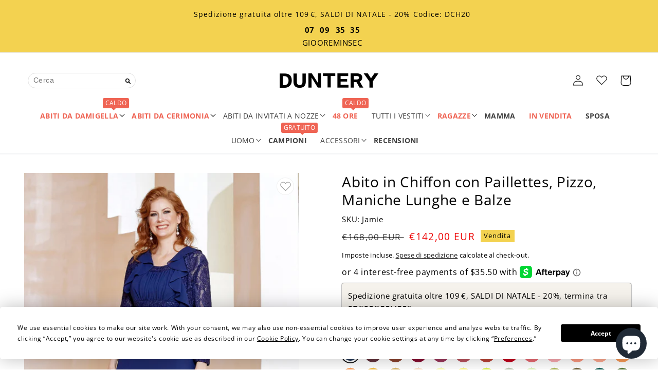

--- FILE ---
content_type: text/css
request_url: https://duntery.it/cdn/shop/t/13/compiled_assets/styles.css?13149
body_size: -438
content:
.website-icons{display:grid;grid-template-columns:repeat(3,220px);align-items:start;grid-column-gap:.5rem;overflow-x:auto;scrollbar-color:#666 #f5f6f7;scrollbar-width:thin}.website-icons.grid-col-5{grid-template-columns:minmax(220px,1fr) repeat(3,220px) minmax(220px,1fr)}.website-icons.grid-col-4{grid-template-columns:minmax(220px,1fr) repeat(2,220px) minmax(220px,1fr)}.icon-item{padding:10px}.icon-item a.link{width:100%;height:100%;text-decoration:none}.icon-content{max-width:200px;margin:0}.icon-box.media{background-color:transparent}.icon-desc p{margin:1rem 0 0;font-size:1.3rem;letter-spacing:.15rem}.website-icons::-webkit-scrollbar{width:12px}.website-icons::-webkit-scrollbar-thumb{background-color:#666;border-top:5px solid #f5f6f7;border-bottom:5px solid #f5f6f7}.website-icons::-webkit-scrollbar-track{background:#f5f6f7}
/*# sourceMappingURL=/cdn/shop/t/13/compiled_assets/styles.css.map?13149= */


--- FILE ---
content_type: text/css
request_url: https://duntery.it/cdn/shop/t/13/assets/size-chart.css?v=106975498815337082071711021870
body_size: 436
content:
#ProductPopup-sizechart img{vertical-align:middle}#size_chart .modal-body{padding:10px!important;overflow:scroll}.demo{width:100%;border:1px dotted #c0c0c0;border-collapse:separate;padding:5px}.demo thead{text-align:center}.demo th{border:1px dotted #c0c0c0;padding:5px;background:#dcb494;color:#fff}.demo tr:nth-child(2n){background:#f2f2f2}.demo td{border:1px dotted #c0c0c0;text-align:center;padding:5px}.switch-button button{color:#999;border:1px solid #e8e8e8;background:#fff;box-shadow:none;border-radius:5px;padding:3px 15px;margin-left:10px;text-transform:uppercase;font-weight:600;margin-top:10px}.switch-button button:hover{color:#000;background:#e8e8e8}#size_chart .modal-dialog-centered .switch-button .focus{color:#000!important;background:#e8e8e8!important}.size-chart-img,.size-chart-tab{display:none}.active-tab{display:block!important}.size-chart-img .measurement-des{margin-bottom:25px}.bottom-des .des-header{font-size:16px;font-weight:600;margin-bottom:0}.bottom-des .des-header span{background:#000;color:#fff;border-radius:50%;padding:3px 7px;margin-right:5px;font-size:14px}.bottom-des ul li{margin-bottom:1rem;list-style:none}@media (max-width: 767px){.bottom-des ul li:first-child{margin-top:1.25rem}}.row{display:-webkit-box;display:-ms-flexbox;display:flex;-ms-flex-wrap:wrap;flex-wrap:wrap}.col-md-6{-webkit-box-flex:0;-ms-flex:0 0 50%;flex:0 0 50%;max-width:50%}@media (max-width: 750px){.col-md-6{-webkit-box-flex:0;-ms-flex:0 0 100%;flex:0 0 100%;max-width:100%}}.switch-button{margin-bottom:1rem}.bottom-image{display:block;text-align:center}table{border-collapse:collapse;border:1px solid #ebebeb;min-width:100%}.c-tabs__tabs{margin-bottom:15px!important;position:relative;overflow-x:auto;white-space:nowrap}.c-tabs__tabs:after{content:"";position:absolute;left:0;width:100%;bottom:2px;border-bottom:1px solid #000}.c-tabs__tabs .c-tabs__tab{display:inline;margin-bottom:.25em}.c-tabs__tabs .c-tabs__tab .c-tabs__item{text-transform:capitalize;margin:0 .6em 0 0;padding-bottom:0;font-size:1em;border-bottom:5px solid transparent;color:#767676;display:inline-block;letter-spacing:.071rem;transition:all .3s ease}.c-tabs__tabs .active .c-tabs__item{color:#000;border-color:#000}.c-tabs__panels .c-tabs__panel:not(.selected){display:none}.sizechart_incm:not(.selected){display:none}.sizechart_incm table{margin-bottom:5px;border-width:0px 0 0 0px}.sizechart_incm tr:nth-child(odd){background-color:#eaeaea}.sizechart_incm tr{line-height:1.5}table th{font-size:11px;text-transform:uppercase;font-weight:700}.sizechart_incm tr th{background-color:#c6c6c6;text-transform:uppercase;padding:5px 10px;text-align:center;border:1px solid #fff;color:#333}.sizechart_incm tr td{padding:5px 10px;text-align:center;border:1px solid #fff}.sizechart_incm tr:hover td{background-color:#ccc}.sizechart_incm tr:hover td:hover{background-color:#333;color:#fff}.u-pad-horiz{padding-left:15px;padding-right:15px;font-size:13px;color:#3d4246;margin-top:15px}.u-margin-horiz{margin-left:15px;margin-right:15px;margin-bottom:.5rem;display:inline}label{font-size:var(--font_size);font-weight:600;line-height:var(--font_size_plus8);color:var(--page_title_color)}.c-tabs__panels .u-margin-horiz input{padding:0;border-radius:50%;line-height:normal;background-color:#999;display:inline-block;width:13px;height:13px;clip:auto;position:relative;border:1px solid #666;-webkit-appearance:auto;appearance:auto}.c-exp{border-top:1px solid #000;border-bottom:1px solid #000;margin-top:15px}.c-exp__open{display:block;padding:20px 0;cursor:pointer;text-decoration:none;color:#000}.c-exp #htm-content-measure{padding-bottom:20px}.c-exp__body .o-cols:after,.c-exp__body .o-cols:before{display:table;content:" ";clear:both}.how-to-tabs .how-to-tab.active{background-color:#d4d4d4;-webkit-box-shadow:inset 0 3px 5px rgba(0,0,0,.125);box-shadow:inset 0 3px 5px #00000020}.how-to-tabs{text-align:center;margin-bottom:10px}.how-to-tabs .how-to-tab{background-color:#fff;padding:5px 30px;border:1px solid #999;cursor:pointer}.how-to-panel{display:none}.how-to-panels .selected{display:block}.c-exp__body .o-cols .o-col--1-3{width:33%;float:left}.c-exp__body .o-cols .o-col--2-3 p{color:#3d4246;font-size:13px}@media (max-width: 767px){.c-exp__body .o-cols .o-col--1-3,.c-exp__body .o-cols .o-col--2-3{width:100%}}.c-exp__body img{float:left;width:100%;height:auto;max-width:285px;margin:0 15px 0 0}@media (min-width: 768px){.how-to-panels .video-leo{width:100%;height:257px}}
/*# sourceMappingURL=/cdn/shop/t/13/assets/size-chart.css.map?v=106975498815337082071711021870 */


--- FILE ---
content_type: text/css
request_url: https://duntery.it/cdn/shop/t/13/assets/product-custom.css?v=68464762950271148991671083023
body_size: -289
content:
.single_custom-size-content{column-gap:0;row-gap:0;}.custom_options_content .size-item-list{display:grid;grid-template-columns:repeat(auto-fill, minmax(70px, 1fr));grid-gap:1.5rem 1rem}.custom_options_content .single_item{margin:0;display:inline-block;}.custom_options_content .single_item label{position:relative;display:inline-block;width:100%}.custom_options_content .single_item label span{box-shadow:0 0 0 1px #777;color:#000;padding:2px 15px;min-width:70px;width:100%;display:inline-block;font-size:13px;font-weight:500;text-align:center;}.single_item-val.single_item-custom{margin-top:1rem}.custom_options_content .single_item label input{position:absolute;top:0;left:0;right:0;height:100%;width:100%;bottom:0;margin:0;opacity:0;cursor:pointer;}.custom_options_content .single_item label input[type="radio"]:checked+span{box-shadow:0 0 0 2px #333;font-weight:600}.form__label-custom button{color:#dcb494;text-decoration:none;font-weight:400}.form__label-custom img{width:20px;height:20px;vertical-align:middle;}.single_item-custom input{vertical-align:middle;margin:0;}.custom_options_content .row-scroll{margin:15px 0;}.custom_options_content .row-scroll table{box-shadow:0 0 0 0;width:100%}.custom_options_content .row-scroll td{border:1px solid #fff;padding:0.7em;font-size:12px;}.custom_options_content .row-scroll table thead{background-color:#FBF9F7;color:#000;}.custom_options_content .row-scroll table .active{background-color:#fff;}.single_custom-size-content{margin-left:0;}.single_custom-size-content-left{width:60%;}.single_custom-size-content-right{width:40%;}@media(max-width:450px){.single_custom-size-content-left{width:100%;}.single_custom-size-content-right{width:100%;margin-top:3rem;text-align:center;}}.custom-option-properties{margin-left:0;}.custom-option-properties label{width:40%;}.custom-option-properties input{width:40%;margin-right:6px;}.custom-option-properties select{width:40%;margin-right:6px;}.line-item-property__field select{min-width:24%;padding:8px;}.custom_options_content{margin-bottom:25px;}

--- FILE ---
content_type: text/css
request_url: https://duntery.it/cdn/shop/t/13/assets/section-color-swatch.css?v=97259670874930653061671010044
body_size: -295
content:
.shop-by-color{position:relative;margin:1.875rem auto;padding:1.875rem 0;text-align:center}.shop-by-color .sbc-container{margin:.9375rem 0 .1875rem;padding:2vw;overflow:auto;-ms-overflow-style:none;overflow:-moz-scrollbars-none}.shop-by-color .sbc-container::-webkit-scrollbar{display:none}.shop-by-color .sbc-wrapper{width:-webkit-max-content;width:-moz-max-content;width:max-content;display:-webkit-box;display:-ms-flexbox;display:flex;-webkit-box-pack:justify;-ms-flex-pack:justify;justify-content:space-between;margin:auto}.shop-by-color .sbc-slide{width:17vw;max-width:132px}.shop-by-color .sbc-slide:last-of-type{margin:0}.shop-by-color .inline-block{text-align:center;display:-webkit-box;display:-ms-flexbox;display:flex;-webkit-box-orient:vertical;-webkit-box-direction:normal;-ms-flex-direction:column;flex-direction:column;-webkit-box-align:center;-ms-flex-align:center;align-items:center;text-decoration:none;-webkit-box-pack:center;-ms-flex-pack:center;justify-content:center}.shop-by-color .inline-block img,.shop-by-color .inline-block svg{width:13.33vw;height:13.33vw;border-radius:50%;max-width:72px;max-height:72px}.shop-by-color .inline-block .sbc-color-name{margin-top:10px;display:inline-block;width:100%;font-family:Open Sans;font-size:12px;line-height:18px;text-transform:uppercase;color:#333;word-break:break-word;overflow:hidden;-o-text-overflow:ellipsis;text-overflow:ellipsis;display:-webkit-box;-webkit-line-clamp:2;-webkit-box-orient:vertical}.shop-by-color .sbc__pagination{position:absolute;bottom:1.875rem;left:50%;-webkit-transform:translateX(-50%);-ms-transform:translateX(-50%);transform:translate(-50%);width:40px;height:9px;background:#fff;border-radius:10px;cursor:pointer;border:1px solid #666}.shop-by-color .sbc__pagination-bullet{background:#666;height:100%;width:100%;border-radius:10px}.shop-by-color .inline-block:hover .sbc-color-name{color:#d68e96}
/*# sourceMappingURL=/cdn/shop/t/13/assets/section-color-swatch.css.map?v=97259670874930653061671010044 */


--- FILE ---
content_type: text/javascript; charset=utf-8
request_url: https://duntery.it/products/abito-in-chiffon-con-paillettes-pizzo-maniche-lunghe-e-balze.js
body_size: 8507
content:
{"id":8030899863701,"title":"Jamie","handle":"abito-in-chiffon-con-paillettes-pizzo-maniche-lunghe-e-balze","description":"\u003cp\u003e\u003cspan\u003eCaratterizzato da un affascinante scollo a cuore decorato con ruches, eleganti dettagli plissettati e delicate maniche lunghe in pizzo, questo abito a sirena sprigiona una bellezza straordinaria. Le decorazioni in pizzo sulla schiena e in vita aggiungono un tocco di romanticismo e raffinatezza a questo abito affascinante. La pochette e i gioielli tenuti dalla modella non sono inclusi.\u003c\/span\u003e\u003c\/p\u003e\n\u003cul\u003e\n\u003cli\u003eSilhouette: Guaina\u003c\/li\u003e\n\u003cli\u003eTessuto: Chiffon, Pizzo\u003c\/li\u003e\n\u003cli\u003eLunghezza: Al Ginocchio\u003c\/li\u003e\n\u003cli\u003eDettagli sul retro: Con Cerniera\u003c\/li\u003e\n\u003cli\u003eScollatura: Scoop\u003c\/li\u003e\n\u003cli\u003eManiche: Maniche Lunghe\u003c\/li\u003e\n\u003cli\u003eVita: Naturale\u003c\/li\u003e\n\u003cli\u003eDecorazioni: Increspatura, Pieghe, Paillettes\u003c\/li\u003e\n\u003cli\u003eStecche nel corpetto\u003c\/li\u003e\n\u003cli\u003eReggiseno incorporato: Sì\u003c\/li\u003e\n\u003cli\u003eTaglia dell'abito del modello: EU40\u003c\/li\u003e\n\u003cli\u003eInformazioni sul modello: Altezza 176 cm, Seno 93 cm, Vita 71 cm, Fianchi 104 cm\u003c\/li\u003e\n\u003c\/ul\u003e","published_at":"2023-10-26T07:51:14+02:00","created_at":"2023-10-26T07:43:15+02:00","vendor":"DUNTERY IT","type":"Mother of the Bride Dresses","tags":["Chiffon","dresses","elegant","mother of the bride","New","Pizzo","Scoop"],"price":14200,"price_min":14200,"price_max":14200,"available":true,"price_varies":false,"compare_at_price":16800,"compare_at_price_min":16800,"compare_at_price_max":16800,"compare_at_price_varies":false,"variants":[{"id":43754301161621,"title":"Blu Navy","option1":"Blu Navy","option2":null,"option3":null,"sku":"Jamie","requires_shipping":true,"taxable":false,"featured_image":{"id":39182601027733,"product_id":8030899863701,"position":1,"created_at":"2023-12-15T11:27:48+01:00","updated_at":"2023-12-15T11:27:48+01:00","alt":"[Blu Navy]","width":2000,"height":3000,"src":"https:\/\/cdn.shopify.com\/s\/files\/1\/0608\/9493\/7237\/products\/Gatsby-4.jpg?v=1702636068","variant_ids":[43754301161621]},"available":true,"name":"Jamie - Blu Navy","public_title":"Blu Navy","options":["Blu Navy"],"price":14200,"weight":0,"compare_at_price":16800,"inventory_management":null,"barcode":null,"featured_media":{"alt":"[Blu Navy]","id":31666554634389,"position":1,"preview_image":{"aspect_ratio":0.667,"height":3000,"width":2000,"src":"https:\/\/cdn.shopify.com\/s\/files\/1\/0608\/9493\/7237\/products\/Gatsby-4.jpg?v=1702636068"}},"quantity_rule":{"min":1,"max":null,"increment":1},"quantity_price_breaks":[],"requires_selling_plan":false,"selling_plan_allocations":[]},{"id":43754298835093,"title":"Cabernet","option1":"Cabernet","option2":null,"option3":null,"sku":"Jamie","requires_shipping":true,"taxable":false,"featured_image":{"id":40836450877589,"product_id":8030899863701,"position":117,"created_at":"2024-06-17T09:41:19+02:00","updated_at":"2024-06-17T09:41:20+02:00","alt":"[Cabernet]","width":2000,"height":3000,"src":"https:\/\/cdn.shopify.com\/s\/files\/1\/0608\/9493\/7237\/files\/Jamie-Cabernet-1.jpg?v=1718610080","variant_ids":[43754298835093]},"available":true,"name":"Jamie - Cabernet","public_title":"Cabernet","options":["Cabernet"],"price":14200,"weight":0,"compare_at_price":16800,"inventory_management":null,"barcode":null,"featured_media":{"alt":"[Cabernet]","id":33367277109397,"position":117,"preview_image":{"aspect_ratio":0.667,"height":3000,"width":2000,"src":"https:\/\/cdn.shopify.com\/s\/files\/1\/0608\/9493\/7237\/files\/Jamie-Cabernet-1.jpg?v=1718610080"}},"quantity_rule":{"min":1,"max":null,"increment":1},"quantity_price_breaks":[],"requires_selling_plan":false,"selling_plan_allocations":[]},{"id":43754298867861,"title":"Terracotta","option1":"Terracotta","option2":null,"option3":null,"sku":"Jamie","requires_shipping":true,"taxable":false,"featured_image":{"id":39182606237845,"product_id":8030899863701,"position":109,"created_at":"2023-12-15T11:27:51+01:00","updated_at":"2023-12-15T11:27:51+01:00","alt":"[Terracotta]","width":2000,"height":3000,"src":"https:\/\/cdn.shopify.com\/s\/files\/1\/0608\/9493\/7237\/products\/Jamie-Terracotta-1.jpg?v=1702636071","variant_ids":[43754298867861]},"available":true,"name":"Jamie - Terracotta","public_title":"Terracotta","options":["Terracotta"],"price":14200,"weight":0,"compare_at_price":16800,"inventory_management":null,"barcode":null,"featured_media":{"alt":"[Terracotta]","id":31666559451285,"position":109,"preview_image":{"aspect_ratio":0.667,"height":3000,"width":2000,"src":"https:\/\/cdn.shopify.com\/s\/files\/1\/0608\/9493\/7237\/products\/Jamie-Terracotta-1.jpg?v=1702636071"}},"quantity_rule":{"min":1,"max":null,"increment":1},"quantity_price_breaks":[],"requires_selling_plan":false,"selling_plan_allocations":[]},{"id":43754298900629,"title":"Borgogna","option1":"Borgogna","option2":null,"option3":null,"sku":"Jamie","requires_shipping":true,"taxable":false,"featured_image":{"id":39182601879701,"product_id":8030899863701,"position":23,"created_at":"2023-12-15T11:27:48+01:00","updated_at":"2023-12-15T11:27:48+01:00","alt":"[Borgogna]","width":2000,"height":3000,"src":"https:\/\/cdn.shopify.com\/s\/files\/1\/0608\/9493\/7237\/products\/Jamie-Burgundy-1.jpg?v=1702636068","variant_ids":[43754298900629]},"available":true,"name":"Jamie - Borgogna","public_title":"Borgogna","options":["Borgogna"],"price":14200,"weight":0,"compare_at_price":16800,"inventory_management":null,"barcode":null,"featured_media":{"alt":"[Borgogna]","id":31666555420821,"position":23,"preview_image":{"aspect_ratio":0.667,"height":3000,"width":2000,"src":"https:\/\/cdn.shopify.com\/s\/files\/1\/0608\/9493\/7237\/products\/Jamie-Burgundy-1.jpg?v=1702636068"}},"quantity_rule":{"min":1,"max":null,"increment":1},"quantity_price_breaks":[],"requires_selling_plan":false,"selling_plan_allocations":[]},{"id":43754298933397,"title":"Gelso","option1":"Gelso","option2":null,"option3":null,"sku":"Jamie","requires_shipping":true,"taxable":false,"featured_image":{"id":39182604206229,"product_id":8030899863701,"position":75,"created_at":"2023-12-15T11:27:50+01:00","updated_at":"2023-12-15T11:27:50+01:00","alt":"[Gelso]","width":2000,"height":3000,"src":"https:\/\/cdn.shopify.com\/s\/files\/1\/0608\/9493\/7237\/products\/Jamie-Mulberry-1.jpg?v=1702636070","variant_ids":[43754298933397]},"available":true,"name":"Jamie - Gelso","public_title":"Gelso","options":["Gelso"],"price":14200,"weight":0,"compare_at_price":16800,"inventory_management":null,"barcode":null,"featured_media":{"alt":"[Gelso]","id":31666557550741,"position":75,"preview_image":{"aspect_ratio":0.667,"height":3000,"width":2000,"src":"https:\/\/cdn.shopify.com\/s\/files\/1\/0608\/9493\/7237\/products\/Jamie-Mulberry-1.jpg?v=1702636070"}},"quantity_rule":{"min":1,"max":null,"increment":1},"quantity_price_breaks":[],"requires_selling_plan":false,"selling_plan_allocations":[]},{"id":43754298966165,"title":"Rosa Cannella","option1":"Rosa Cannella","option2":null,"option3":null,"sku":"Jamie","requires_shipping":true,"taxable":false,"featured_image":{"id":39182602240149,"product_id":8030899863701,"position":31,"created_at":"2023-12-15T11:27:48+01:00","updated_at":"2023-12-15T11:27:48+01:00","alt":"[Rosa Cannella]","width":2000,"height":3000,"src":"https:\/\/cdn.shopify.com\/s\/files\/1\/0608\/9493\/7237\/products\/Jamie-Cinnamon-Rose-1.jpg?v=1702636068","variant_ids":[43754298966165]},"available":true,"name":"Jamie - Rosa Cannella","public_title":"Rosa Cannella","options":["Rosa Cannella"],"price":14200,"weight":0,"compare_at_price":16800,"inventory_management":null,"barcode":null,"featured_media":{"alt":"[Rosa Cannella]","id":31666555748501,"position":31,"preview_image":{"aspect_ratio":0.667,"height":3000,"width":2000,"src":"https:\/\/cdn.shopify.com\/s\/files\/1\/0608\/9493\/7237\/products\/Jamie-Cinnamon-Rose-1.jpg?v=1702636068"}},"quantity_rule":{"min":1,"max":null,"increment":1},"quantity_price_breaks":[],"requires_selling_plan":false,"selling_plan_allocations":[]},{"id":43754298998933,"title":"Ruggine","option1":"Ruggine","option2":null,"option3":null,"sku":"Jamie","requires_shipping":true,"taxable":false,"featured_image":{"id":39182605320341,"product_id":8030899863701,"position":97,"created_at":"2023-12-15T11:27:50+01:00","updated_at":"2023-12-15T11:27:50+01:00","alt":"[Ruggine]","width":2000,"height":3000,"src":"https:\/\/cdn.shopify.com\/s\/files\/1\/0608\/9493\/7237\/products\/Jamie-Rust-1.jpg?v=1702636070","variant_ids":[43754298998933]},"available":true,"name":"Jamie - Ruggine","public_title":"Ruggine","options":["Ruggine"],"price":14200,"weight":0,"compare_at_price":16800,"inventory_management":null,"barcode":null,"featured_media":{"alt":"[Ruggine]","id":31666558632085,"position":97,"preview_image":{"aspect_ratio":0.667,"height":3000,"width":2000,"src":"https:\/\/cdn.shopify.com\/s\/files\/1\/0608\/9493\/7237\/products\/Jamie-Rust-1.jpg?v=1702636070"}},"quantity_rule":{"min":1,"max":null,"increment":1},"quantity_price_breaks":[],"requires_selling_plan":false,"selling_plan_allocations":[]},{"id":43754299031701,"title":"Rosso","option1":"Rosso","option2":null,"option3":null,"sku":"Jamie","requires_shipping":true,"taxable":false,"featured_image":{"id":39182605123733,"product_id":8030899863701,"position":91,"created_at":"2023-12-15T11:27:50+01:00","updated_at":"2023-12-15T11:27:50+01:00","alt":"[Rosso]","width":2000,"height":3000,"src":"https:\/\/cdn.shopify.com\/s\/files\/1\/0608\/9493\/7237\/products\/Jamie-Red-1.jpg?v=1702636070","variant_ids":[43754299031701]},"available":true,"name":"Jamie - Rosso","public_title":"Rosso","options":["Rosso"],"price":14200,"weight":0,"compare_at_price":16800,"inventory_management":null,"barcode":null,"featured_media":{"alt":"[Rosso]","id":31666558402709,"position":91,"preview_image":{"aspect_ratio":0.667,"height":3000,"width":2000,"src":"https:\/\/cdn.shopify.com\/s\/files\/1\/0608\/9493\/7237\/products\/Jamie-Red-1.jpg?v=1702636070"}},"quantity_rule":{"min":1,"max":null,"increment":1},"quantity_price_breaks":[],"requires_selling_plan":false,"selling_plan_allocations":[]},{"id":43754299064469,"title":"Cocomero","option1":"Cocomero","option2":null,"option3":null,"sku":"Jamie","requires_shipping":true,"taxable":false,"featured_image":{"id":40836452090005,"product_id":8030899863701,"position":147,"created_at":"2024-06-17T09:41:19+02:00","updated_at":"2024-06-17T09:41:21+02:00","alt":"[Cocomero]","width":2000,"height":3000,"src":"https:\/\/cdn.shopify.com\/s\/files\/1\/0608\/9493\/7237\/files\/Jamie-Watermelon-1.jpg?v=1718610081","variant_ids":[43754299064469]},"available":true,"name":"Jamie - Cocomero","public_title":"Cocomero","options":["Cocomero"],"price":14200,"weight":0,"compare_at_price":16800,"inventory_management":null,"barcode":null,"featured_media":{"alt":"[Cocomero]","id":33367277306005,"position":147,"preview_image":{"aspect_ratio":0.667,"height":3000,"width":2000,"src":"https:\/\/cdn.shopify.com\/s\/files\/1\/0608\/9493\/7237\/files\/Jamie-Watermelon-1.jpg?v=1718610081"}},"quantity_rule":{"min":1,"max":null,"increment":1},"quantity_price_breaks":[],"requires_selling_plan":false,"selling_plan_allocations":[]},{"id":43754299097237,"title":"Fenicottero","option1":"Fenicottero","option2":null,"option3":null,"sku":"Jamie","requires_shipping":true,"taxable":false,"featured_image":{"id":40836450943125,"product_id":8030899863701,"position":119,"created_at":"2024-06-17T09:41:19+02:00","updated_at":"2024-06-17T09:41:21+02:00","alt":"[Fenicottero]","width":2000,"height":3000,"src":"https:\/\/cdn.shopify.com\/s\/files\/1\/0608\/9493\/7237\/files\/Jamie-Flamingo-1.jpg?v=1718610081","variant_ids":[43754299097237]},"available":true,"name":"Jamie - Fenicottero","public_title":"Fenicottero","options":["Fenicottero"],"price":14200,"weight":0,"compare_at_price":16800,"inventory_management":null,"barcode":null,"featured_media":{"alt":"[Fenicottero]","id":33367277535381,"position":119,"preview_image":{"aspect_ratio":0.667,"height":3000,"width":2000,"src":"https:\/\/cdn.shopify.com\/s\/files\/1\/0608\/9493\/7237\/files\/Jamie-Flamingo-1.jpg?v=1718610081"}},"quantity_rule":{"min":1,"max":null,"increment":1},"quantity_price_breaks":[],"requires_selling_plan":false,"selling_plan_allocations":[]},{"id":43754299130005,"title":"Papaia","option1":"Papaia","option2":null,"option3":null,"sku":"Jamie","requires_shipping":true,"taxable":false,"featured_image":{"id":40836451205269,"product_id":8030899863701,"position":129,"created_at":"2024-06-17T09:41:19+02:00","updated_at":"2024-06-17T09:41:21+02:00","alt":"[Papaia]","width":2000,"height":3000,"src":"https:\/\/cdn.shopify.com\/s\/files\/1\/0608\/9493\/7237\/files\/Jamie-Papaya-1.jpg?v=1718610081","variant_ids":[43754299130005]},"available":true,"name":"Jamie - Papaia","public_title":"Papaia","options":["Papaia"],"price":14200,"weight":0,"compare_at_price":16800,"inventory_management":null,"barcode":null,"featured_media":{"alt":"[Papaia]","id":33367277404309,"position":129,"preview_image":{"aspect_ratio":0.667,"height":3000,"width":2000,"src":"https:\/\/cdn.shopify.com\/s\/files\/1\/0608\/9493\/7237\/files\/Jamie-Papaya-1.jpg?v=1718610081"}},"quantity_rule":{"min":1,"max":null,"increment":1},"quantity_price_breaks":[],"requires_selling_plan":false,"selling_plan_allocations":[]},{"id":43754299162773,"title":"Tramonto","option1":"Tramonto","option2":null,"option3":null,"sku":"Jamie","requires_shipping":true,"taxable":false,"featured_image":{"id":40836451958933,"product_id":8030899863701,"position":143,"created_at":"2024-06-17T09:41:19+02:00","updated_at":"2024-06-17T09:41:21+02:00","alt":"[Tramonto]","width":2000,"height":3000,"src":"https:\/\/cdn.shopify.com\/s\/files\/1\/0608\/9493\/7237\/files\/Jamie-Sunset-1.jpg?v=1718610081","variant_ids":[43754299162773]},"available":true,"name":"Jamie - Tramonto","public_title":"Tramonto","options":["Tramonto"],"price":14200,"weight":0,"compare_at_price":16800,"inventory_management":null,"barcode":null,"featured_media":{"alt":"[Tramonto]","id":33367277240469,"position":143,"preview_image":{"aspect_ratio":0.667,"height":3000,"width":2000,"src":"https:\/\/cdn.shopify.com\/s\/files\/1\/0608\/9493\/7237\/files\/Jamie-Sunset-1.jpg?v=1718610081"}},"quantity_rule":{"min":1,"max":null,"increment":1},"quantity_price_breaks":[],"requires_selling_plan":false,"selling_plan_allocations":[]},{"id":43754299195541,"title":"Arancio","option1":"Arancio","option2":null,"option3":null,"sku":"Jamie","requires_shipping":true,"taxable":false,"featured_image":{"id":39182604468373,"product_id":8030899863701,"position":79,"created_at":"2023-12-15T11:27:50+01:00","updated_at":"2023-12-15T11:27:50+01:00","alt":"[Arancio]","width":2000,"height":3000,"src":"https:\/\/cdn.shopify.com\/s\/files\/1\/0608\/9493\/7237\/products\/Jamie-Orange-1.jpg?v=1702636070","variant_ids":[43754299195541]},"available":true,"name":"Jamie - Arancio","public_title":"Arancio","options":["Arancio"],"price":14200,"weight":0,"compare_at_price":16800,"inventory_management":null,"barcode":null,"featured_media":{"alt":"[Arancio]","id":31666557780117,"position":79,"preview_image":{"aspect_ratio":0.667,"height":3000,"width":2000,"src":"https:\/\/cdn.shopify.com\/s\/files\/1\/0608\/9493\/7237\/products\/Jamie-Orange-1.jpg?v=1702636070"}},"quantity_rule":{"min":1,"max":null,"increment":1},"quantity_price_breaks":[],"requires_selling_plan":false,"selling_plan_allocations":[]},{"id":43754299228309,"title":"Mandarino","option1":"Mandarino","option2":null,"option3":null,"sku":"Jamie","requires_shipping":true,"taxable":false,"featured_image":{"id":39182606074005,"product_id":8030899863701,"position":105,"created_at":"2023-12-15T11:27:51+01:00","updated_at":"2023-12-15T11:27:51+01:00","alt":"[Mandarino]","width":2000,"height":3000,"src":"https:\/\/cdn.shopify.com\/s\/files\/1\/0608\/9493\/7237\/products\/Jamie-Tangerine-1.jpg?v=1702636071","variant_ids":[43754299228309]},"available":true,"name":"Jamie - Mandarino","public_title":"Mandarino","options":["Mandarino"],"price":14200,"weight":0,"compare_at_price":16800,"inventory_management":null,"barcode":null,"featured_media":{"alt":"[Mandarino]","id":31666559320213,"position":105,"preview_image":{"aspect_ratio":0.667,"height":3000,"width":2000,"src":"https:\/\/cdn.shopify.com\/s\/files\/1\/0608\/9493\/7237\/products\/Jamie-Tangerine-1.jpg?v=1702636071"}},"quantity_rule":{"min":1,"max":null,"increment":1},"quantity_price_breaks":[],"requires_selling_plan":false,"selling_plan_allocations":[]},{"id":43754299261077,"title":"Calendula","option1":"Calendula","option2":null,"option3":null,"sku":"Jamie","requires_shipping":true,"taxable":false,"featured_image":{"id":39182603878549,"product_id":8030899863701,"position":67,"created_at":"2023-12-15T11:27:49+01:00","updated_at":"2023-12-15T11:27:49+01:00","alt":"[Calendula]","width":2000,"height":3000,"src":"https:\/\/cdn.shopify.com\/s\/files\/1\/0608\/9493\/7237\/products\/Jamie-Maeigold-1.jpg?v=1702636069","variant_ids":[43754299261077]},"available":true,"name":"Jamie - Calendula","public_title":"Calendula","options":["Calendula"],"price":14200,"weight":0,"compare_at_price":16800,"inventory_management":null,"barcode":null,"featured_media":{"alt":"[Calendula]","id":31666557255829,"position":67,"preview_image":{"aspect_ratio":0.667,"height":3000,"width":2000,"src":"https:\/\/cdn.shopify.com\/s\/files\/1\/0608\/9493\/7237\/products\/Jamie-Maeigold-1.jpg?v=1702636069"}},"quantity_rule":{"min":1,"max":null,"increment":1},"quantity_price_breaks":[],"requires_selling_plan":false,"selling_plan_allocations":[]},{"id":43754299293845,"title":"Oro","option1":"Oro","option2":null,"option3":null,"sku":"Jamie","requires_shipping":true,"taxable":false,"featured_image":{"id":39182603157653,"product_id":8030899863701,"position":53,"created_at":"2023-12-15T11:27:49+01:00","updated_at":"2023-12-15T11:27:49+01:00","alt":"[Oro]","width":2000,"height":3000,"src":"https:\/\/cdn.shopify.com\/s\/files\/1\/0608\/9493\/7237\/products\/Jamie-Gold-1.jpg?v=1702636069","variant_ids":[43754299293845]},"available":true,"name":"Jamie - Oro","public_title":"Oro","options":["Oro"],"price":14200,"weight":0,"compare_at_price":16800,"inventory_management":null,"barcode":null,"featured_media":{"alt":"[Oro]","id":31666556600469,"position":53,"preview_image":{"aspect_ratio":0.667,"height":3000,"width":2000,"src":"https:\/\/cdn.shopify.com\/s\/files\/1\/0608\/9493\/7237\/products\/Jamie-Gold-1.jpg?v=1702636069"}},"quantity_rule":{"min":1,"max":null,"increment":1},"quantity_price_breaks":[],"requires_selling_plan":false,"selling_plan_allocations":[]},{"id":43754299326613,"title":"Pesca","option1":"Pesca","option2":null,"option3":null,"sku":"Jamie","requires_shipping":true,"taxable":false,"featured_image":{"id":40836451303573,"product_id":8030899863701,"position":131,"created_at":"2024-06-17T09:41:19+02:00","updated_at":"2024-06-17T09:41:21+02:00","alt":"[Pesca]","width":2000,"height":3000,"src":"https:\/\/cdn.shopify.com\/s\/files\/1\/0608\/9493\/7237\/files\/Jamie-Peach-1.jpg?v=1718610081","variant_ids":[43754299326613]},"available":true,"name":"Jamie - Pesca","public_title":"Pesca","options":["Pesca"],"price":14200,"weight":0,"compare_at_price":16800,"inventory_management":null,"barcode":null,"featured_media":{"alt":"[Pesca]","id":33367277142165,"position":131,"preview_image":{"aspect_ratio":0.667,"height":3000,"width":2000,"src":"https:\/\/cdn.shopify.com\/s\/files\/1\/0608\/9493\/7237\/files\/Jamie-Peach-1.jpg?v=1718610081"}},"quantity_rule":{"min":1,"max":null,"increment":1},"quantity_price_breaks":[],"requires_selling_plan":false,"selling_plan_allocations":[]},{"id":43754299359381,"title":"Narciso","option1":"Narciso","option2":null,"option3":null,"sku":"Jamie","requires_shipping":true,"taxable":false,"featured_image":{"id":39182602436757,"product_id":8030899863701,"position":37,"created_at":"2023-12-15T11:27:49+01:00","updated_at":"2023-12-15T11:27:49+01:00","alt":"[Narciso]","width":2000,"height":3000,"src":"https:\/\/cdn.shopify.com\/s\/files\/1\/0608\/9493\/7237\/products\/Jamie-Daffodil-1.jpg?v=1702636069","variant_ids":[43754299359381]},"available":true,"name":"Jamie - Narciso","public_title":"Narciso","options":["Narciso"],"price":14200,"weight":0,"compare_at_price":16800,"inventory_management":null,"barcode":null,"featured_media":{"alt":"[Narciso]","id":31666555945109,"position":37,"preview_image":{"aspect_ratio":0.667,"height":3000,"width":2000,"src":"https:\/\/cdn.shopify.com\/s\/files\/1\/0608\/9493\/7237\/products\/Jamie-Daffodil-1.jpg?v=1702636069"}},"quantity_rule":{"min":1,"max":null,"increment":1},"quantity_price_breaks":[],"requires_selling_plan":false,"selling_plan_allocations":[]},{"id":43754299424917,"title":"Limone","option1":"Limone","option2":null,"option3":null,"sku":"Jamie","requires_shipping":true,"taxable":false,"featured_image":{"id":39182603649173,"product_id":8030899863701,"position":63,"created_at":"2023-12-15T11:27:49+01:00","updated_at":"2023-12-15T11:27:49+01:00","alt":"[Limone]","width":2000,"height":3000,"src":"https:\/\/cdn.shopify.com\/s\/files\/1\/0608\/9493\/7237\/products\/Jamie-Lemon-1.jpg?v=1702636069","variant_ids":[43754299424917]},"available":true,"name":"Jamie - Limone","public_title":"Limone","options":["Limone"],"price":14200,"weight":0,"compare_at_price":16800,"inventory_management":null,"barcode":null,"featured_media":{"alt":"[Limone]","id":31666557059221,"position":63,"preview_image":{"aspect_ratio":0.667,"height":3000,"width":2000,"src":"https:\/\/cdn.shopify.com\/s\/files\/1\/0608\/9493\/7237\/products\/Jamie-Lemon-1.jpg?v=1702636069"}},"quantity_rule":{"min":1,"max":null,"increment":1},"quantity_price_breaks":[],"requires_selling_plan":false,"selling_plan_allocations":[]},{"id":43754299457685,"title":"Verde Lime","option1":"Verde Lime","option2":null,"option3":null,"sku":"Jamie","requires_shipping":true,"taxable":false,"featured_image":{"id":40836451106965,"product_id":8030899863701,"position":125,"created_at":"2024-06-17T09:41:20+02:00","updated_at":"2024-06-17T09:41:21+02:00","alt":"[Verde Lime]","width":2000,"height":3000,"src":"https:\/\/cdn.shopify.com\/s\/files\/1\/0608\/9493\/7237\/files\/Jamie-Lime-Green-1.jpg?v=1718610081","variant_ids":[43754299457685]},"available":true,"name":"Jamie - Verde Lime","public_title":"Verde Lime","options":["Verde Lime"],"price":14200,"weight":0,"compare_at_price":16800,"inventory_management":null,"barcode":null,"featured_media":{"alt":"[Verde Lime]","id":33367277699221,"position":125,"preview_image":{"aspect_ratio":0.667,"height":3000,"width":2000,"src":"https:\/\/cdn.shopify.com\/s\/files\/1\/0608\/9493\/7237\/files\/Jamie-Lime-Green-1.jpg?v=1718610081"}},"quantity_rule":{"min":1,"max":null,"increment":1},"quantity_price_breaks":[],"requires_selling_plan":false,"selling_plan_allocations":[]},{"id":43754299490453,"title":"Salvia Polvere","option1":"Salvia Polvere","option2":null,"option3":null,"sku":"Jamie","requires_shipping":true,"taxable":false,"featured_image":{"id":59963495973228,"product_id":8030899863701,"position":149,"created_at":"2025-03-20T04:12:15+01:00","updated_at":"2025-03-20T04:12:16+01:00","alt":"[Salvia Polvere]","width":2000,"height":3000,"src":"https:\/\/cdn.shopify.com\/s\/files\/1\/0608\/9493\/7237\/files\/Jamie-Dusty-Sage-1.jpg?v=1742440336","variant_ids":[43754299490453]},"available":true,"name":"Jamie - Salvia Polvere","public_title":"Salvia Polvere","options":["Salvia Polvere"],"price":14200,"weight":0,"compare_at_price":16800,"inventory_management":null,"barcode":null,"featured_media":{"alt":"[Salvia Polvere]","id":51743951421804,"position":149,"preview_image":{"aspect_ratio":0.667,"height":3000,"width":2000,"src":"https:\/\/cdn.shopify.com\/s\/files\/1\/0608\/9493\/7237\/files\/Jamie-Dusty-Sage-1.jpg?v=1742440336"}},"quantity_rule":{"min":1,"max":null,"increment":1},"quantity_price_breaks":[],"requires_selling_plan":false,"selling_plan_allocations":[]},{"id":43754299523221,"title":"Salvia","option1":"Salvia","option2":null,"option3":null,"sku":"Jamie","requires_shipping":true,"taxable":false,"featured_image":{"id":40836451434645,"product_id":8030899863701,"position":135,"created_at":"2024-06-17T09:41:19+02:00","updated_at":"2024-06-17T09:41:21+02:00","alt":"[Salvia]","width":2000,"height":3000,"src":"https:\/\/cdn.shopify.com\/s\/files\/1\/0608\/9493\/7237\/files\/Jamie-Sage-1.jpg?v=1718610081","variant_ids":[43754299523221]},"available":true,"name":"Jamie - Salvia","public_title":"Salvia","options":["Salvia"],"price":14200,"weight":0,"compare_at_price":16800,"inventory_management":null,"barcode":null,"featured_media":{"alt":"[Salvia]","id":33367277502613,"position":135,"preview_image":{"aspect_ratio":0.667,"height":3000,"width":2000,"src":"https:\/\/cdn.shopify.com\/s\/files\/1\/0608\/9493\/7237\/files\/Jamie-Sage-1.jpg?v=1718610081"}},"quantity_rule":{"min":1,"max":null,"increment":1},"quantity_price_breaks":[],"requires_selling_plan":false,"selling_plan_allocations":[]},{"id":43754299555989,"title":"Trifoglio","option1":"Trifoglio","option2":null,"option3":null,"sku":"Jamie","requires_shipping":true,"taxable":false,"featured_image":{"id":39182602305685,"product_id":8030899863701,"position":33,"created_at":"2023-12-15T11:27:49+01:00","updated_at":"2023-12-15T11:27:49+01:00","alt":"[Trifoglio]","width":2000,"height":3000,"src":"https:\/\/cdn.shopify.com\/s\/files\/1\/0608\/9493\/7237\/products\/Jamie-Clover-1.jpg?v=1702636069","variant_ids":[43754299555989]},"available":true,"name":"Jamie - Trifoglio","public_title":"Trifoglio","options":["Trifoglio"],"price":14200,"weight":0,"compare_at_price":16800,"inventory_management":null,"barcode":null,"featured_media":{"alt":"[Trifoglio]","id":31666555814037,"position":33,"preview_image":{"aspect_ratio":0.667,"height":3000,"width":2000,"src":"https:\/\/cdn.shopify.com\/s\/files\/1\/0608\/9493\/7237\/products\/Jamie-Clover-1.jpg?v=1702636069"}},"quantity_rule":{"min":1,"max":null,"increment":1},"quantity_price_breaks":[],"requires_selling_plan":false,"selling_plan_allocations":[]},{"id":43754299588757,"title":"Verde Oliva","option1":"Verde Oliva","option2":null,"option3":null,"sku":"Jamie","requires_shipping":true,"taxable":false,"featured_image":{"id":39182604370069,"product_id":8030899863701,"position":77,"created_at":"2023-12-15T11:27:50+01:00","updated_at":"2023-12-15T11:27:50+01:00","alt":"[Verde Oliva]","width":2000,"height":3000,"src":"https:\/\/cdn.shopify.com\/s\/files\/1\/0608\/9493\/7237\/products\/Jamie-Olive-Green-1.jpg?v=1702636070","variant_ids":[43754299588757]},"available":true,"name":"Jamie - Verde Oliva","public_title":"Verde Oliva","options":["Verde Oliva"],"price":14200,"weight":0,"compare_at_price":16800,"inventory_management":null,"barcode":null,"featured_media":{"alt":"[Verde Oliva]","id":31666557714581,"position":77,"preview_image":{"aspect_ratio":0.667,"height":3000,"width":2000,"src":"https:\/\/cdn.shopify.com\/s\/files\/1\/0608\/9493\/7237\/products\/Jamie-Olive-Green-1.jpg?v=1702636070"}},"quantity_rule":{"min":1,"max":null,"increment":1},"quantity_price_breaks":[],"requires_selling_plan":false,"selling_plan_allocations":[]},{"id":43754299621525,"title":"Verde Scuro","option1":"Verde Scuro","option2":null,"option3":null,"sku":"Jamie","requires_shipping":true,"taxable":false,"featured_image":{"id":39182602502293,"product_id":8030899863701,"position":39,"created_at":"2023-12-15T11:27:49+01:00","updated_at":"2023-12-15T11:27:49+01:00","alt":"[Verde Scuro]","width":2000,"height":3000,"src":"https:\/\/cdn.shopify.com\/s\/files\/1\/0608\/9493\/7237\/products\/Jamie-Dark-Green-1.jpg?v=1702636069","variant_ids":[43754299621525]},"available":true,"name":"Jamie - Verde Scuro","public_title":"Verde Scuro","options":["Verde Scuro"],"price":14200,"weight":0,"compare_at_price":16800,"inventory_management":null,"barcode":null,"featured_media":{"alt":"[Verde Scuro]","id":31666556010645,"position":39,"preview_image":{"aspect_ratio":0.667,"height":3000,"width":2000,"src":"https:\/\/cdn.shopify.com\/s\/files\/1\/0608\/9493\/7237\/products\/Jamie-Dark-Green-1.jpg?v=1702636069"}},"quantity_rule":{"min":1,"max":null,"increment":1},"quantity_price_breaks":[],"requires_selling_plan":false,"selling_plan_allocations":[]},{"id":43754299654293,"title":"Muschio","option1":"Muschio","option2":null,"option3":null,"sku":"Jamie","requires_shipping":true,"taxable":false,"featured_image":{"id":39182604075157,"product_id":8030899863701,"position":73,"created_at":"2023-12-15T11:27:50+01:00","updated_at":"2023-12-15T11:27:50+01:00","alt":"[Muschio]","width":2000,"height":3000,"src":"https:\/\/cdn.shopify.com\/s\/files\/1\/0608\/9493\/7237\/products\/Jamie-Moss-1.jpg?v=1702636070","variant_ids":[43754299654293]},"available":true,"name":"Jamie - Muschio","public_title":"Muschio","options":["Muschio"],"price":14200,"weight":0,"compare_at_price":16800,"inventory_management":null,"barcode":null,"featured_media":{"alt":"[Muschio]","id":31666557452437,"position":73,"preview_image":{"aspect_ratio":0.667,"height":3000,"width":2000,"src":"https:\/\/cdn.shopify.com\/s\/files\/1\/0608\/9493\/7237\/products\/Jamie-Moss-1.jpg?v=1702636070"}},"quantity_rule":{"min":1,"max":null,"increment":1},"quantity_price_breaks":[],"requires_selling_plan":false,"selling_plan_allocations":[]},{"id":43754299687061,"title":"Smeraldo","option1":"Smeraldo","option2":null,"option3":null,"sku":"Jamie","requires_shipping":true,"taxable":false,"featured_image":{"id":39182602961045,"product_id":8030899863701,"position":49,"created_at":"2023-12-15T11:27:49+01:00","updated_at":"2023-12-15T11:27:49+01:00","alt":"[Smeraldo]","width":2000,"height":3000,"src":"https:\/\/cdn.shopify.com\/s\/files\/1\/0608\/9493\/7237\/products\/Jamie-Emerald-1.jpg?v=1702636069","variant_ids":[43754299687061]},"available":true,"name":"Jamie - Smeraldo","public_title":"Smeraldo","options":["Smeraldo"],"price":14200,"weight":0,"compare_at_price":16800,"inventory_management":null,"barcode":null,"featured_media":{"alt":"[Smeraldo]","id":31666556403861,"position":49,"preview_image":{"aspect_ratio":0.667,"height":3000,"width":2000,"src":"https:\/\/cdn.shopify.com\/s\/files\/1\/0608\/9493\/7237\/products\/Jamie-Emerald-1.jpg?v=1702636069"}},"quantity_rule":{"min":1,"max":null,"increment":1},"quantity_price_breaks":[],"requires_selling_plan":false,"selling_plan_allocations":[]},{"id":43754299719829,"title":"Verde","option1":"Verde","option2":null,"option3":null,"sku":"Jamie","requires_shipping":true,"taxable":false,"featured_image":{"id":39182603321493,"product_id":8030899863701,"position":57,"created_at":"2023-12-15T11:27:49+01:00","updated_at":"2023-12-15T11:27:49+01:00","alt":"[Verde]","width":2000,"height":3000,"src":"https:\/\/cdn.shopify.com\/s\/files\/1\/0608\/9493\/7237\/products\/Jamie-Green-1.jpg?v=1702636069","variant_ids":[43754299719829]},"available":true,"name":"Jamie - Verde","public_title":"Verde","options":["Verde"],"price":14200,"weight":0,"compare_at_price":16800,"inventory_management":null,"barcode":null,"featured_media":{"alt":"[Verde]","id":31666556731541,"position":57,"preview_image":{"aspect_ratio":0.667,"height":3000,"width":2000,"src":"https:\/\/cdn.shopify.com\/s\/files\/1\/0608\/9493\/7237\/products\/Jamie-Green-1.jpg?v=1702636069"}},"quantity_rule":{"min":1,"max":null,"increment":1},"quantity_price_breaks":[],"requires_selling_plan":false,"selling_plan_allocations":[]},{"id":43754299752597,"title":"Verde Menta","option1":"Verde Menta","option2":null,"option3":null,"sku":"Jamie","requires_shipping":true,"taxable":false,"featured_image":{"id":39182603944085,"product_id":8030899863701,"position":69,"created_at":"2023-12-15T11:27:49+01:00","updated_at":"2023-12-15T11:27:49+01:00","alt":"[Verde Menta]","width":2000,"height":3000,"src":"https:\/\/cdn.shopify.com\/s\/files\/1\/0608\/9493\/7237\/products\/Jamie-Mint-1.jpg?v=1702636069","variant_ids":[43754299752597]},"available":true,"name":"Jamie - Verde Menta","public_title":"Verde Menta","options":["Verde Menta"],"price":14200,"weight":0,"compare_at_price":16800,"inventory_management":null,"barcode":null,"featured_media":{"alt":"[Verde Menta]","id":31666557321365,"position":69,"preview_image":{"aspect_ratio":0.667,"height":3000,"width":2000,"src":"https:\/\/cdn.shopify.com\/s\/files\/1\/0608\/9493\/7237\/products\/Jamie-Mint-1.jpg?v=1702636069"}},"quantity_rule":{"min":1,"max":null,"increment":1},"quantity_price_breaks":[],"requires_selling_plan":false,"selling_plan_allocations":[]},{"id":43754299785365,"title":"Turchese","option1":"Turchese","option2":null,"option3":null,"sku":"Jamie","requires_shipping":true,"taxable":false,"featured_image":{"id":40836452024469,"product_id":8030899863701,"position":145,"created_at":"2024-06-17T09:41:19+02:00","updated_at":"2024-06-17T09:41:21+02:00","alt":"[Turchese]","width":2000,"height":3000,"src":"https:\/\/cdn.shopify.com\/s\/files\/1\/0608\/9493\/7237\/files\/Jamie-Turquoise-1.jpg?v=1718610081","variant_ids":[43754299785365]},"available":true,"name":"Jamie - Turchese","public_title":"Turchese","options":["Turchese"],"price":14200,"weight":0,"compare_at_price":16800,"inventory_management":null,"barcode":null,"featured_media":{"alt":"[Turchese]","id":33367277437077,"position":145,"preview_image":{"aspect_ratio":0.667,"height":3000,"width":2000,"src":"https:\/\/cdn.shopify.com\/s\/files\/1\/0608\/9493\/7237\/files\/Jamie-Turquoise-1.jpg?v=1718610081"}},"quantity_rule":{"min":1,"max":null,"increment":1},"quantity_price_breaks":[],"requires_selling_plan":false,"selling_plan_allocations":[]},{"id":43754299818133,"title":"Azzurro Spa","option1":"Azzurro Spa","option2":null,"option3":null,"sku":"Jamie","requires_shipping":true,"taxable":false,"featured_image":{"id":40836451795093,"product_id":8030899863701,"position":139,"created_at":"2024-06-17T09:41:20+02:00","updated_at":"2024-06-17T09:41:21+02:00","alt":"[Azzurro Spa]","width":2000,"height":3000,"src":"https:\/\/cdn.shopify.com\/s\/files\/1\/0608\/9493\/7237\/files\/Jamie-Spa-1.jpg?v=1718610081","variant_ids":[43754299818133]},"available":true,"name":"Jamie - Azzurro Spa","public_title":"Azzurro Spa","options":["Azzurro Spa"],"price":14200,"weight":0,"compare_at_price":16800,"inventory_management":null,"barcode":null,"featured_media":{"alt":"[Azzurro Spa]","id":33367277600917,"position":139,"preview_image":{"aspect_ratio":0.667,"height":3000,"width":2000,"src":"https:\/\/cdn.shopify.com\/s\/files\/1\/0608\/9493\/7237\/files\/Jamie-Spa-1.jpg?v=1718610081"}},"quantity_rule":{"min":1,"max":null,"increment":1},"quantity_price_breaks":[],"requires_selling_plan":false,"selling_plan_allocations":[]},{"id":43754299850901,"title":"Giada","option1":"Giada","option2":null,"option3":null,"sku":"Jamie","requires_shipping":true,"taxable":false,"featured_image":{"id":40836451008661,"product_id":8030899863701,"position":121,"created_at":"2024-06-17T09:41:19+02:00","updated_at":"2024-06-17T09:41:21+02:00","alt":"[Giada]","width":2000,"height":3000,"src":"https:\/\/cdn.shopify.com\/s\/files\/1\/0608\/9493\/7237\/files\/Jamie-Jade-1.jpg?v=1718610081","variant_ids":[43754299850901]},"available":true,"name":"Jamie - Giada","public_title":"Giada","options":["Giada"],"price":14200,"weight":0,"compare_at_price":16800,"inventory_management":null,"barcode":null,"featured_media":{"alt":"[Giada]","id":33367277207701,"position":121,"preview_image":{"aspect_ratio":0.667,"height":3000,"width":2000,"src":"https:\/\/cdn.shopify.com\/s\/files\/1\/0608\/9493\/7237\/files\/Jamie-Jade-1.jpg?v=1718610081"}},"quantity_rule":{"min":1,"max":null,"increment":1},"quantity_price_breaks":[],"requires_selling_plan":false,"selling_plan_allocations":[]},{"id":43754299883669,"title":"Pavone","option1":"Pavone","option2":null,"option3":null,"sku":"Jamie","requires_shipping":true,"taxable":false,"featured_image":{"id":39182604763285,"product_id":8030899863701,"position":83,"created_at":"2023-12-15T11:27:50+01:00","updated_at":"2023-12-15T11:27:50+01:00","alt":"[Pavone]","width":2000,"height":3000,"src":"https:\/\/cdn.shopify.com\/s\/files\/1\/0608\/9493\/7237\/products\/Jamie-Peacock-1.jpg?v=1702636070","variant_ids":[43754299883669]},"available":true,"name":"Jamie - Pavone","public_title":"Pavone","options":["Pavone"],"price":14200,"weight":0,"compare_at_price":16800,"inventory_management":null,"barcode":null,"featured_media":{"alt":"[Pavone]","id":31666558075029,"position":83,"preview_image":{"aspect_ratio":0.667,"height":3000,"width":2000,"src":"https:\/\/cdn.shopify.com\/s\/files\/1\/0608\/9493\/7237\/products\/Jamie-Peacock-1.jpg?v=1702636070"}},"quantity_rule":{"min":1,"max":null,"increment":1},"quantity_price_breaks":[],"requires_selling_plan":false,"selling_plan_allocations":[]},{"id":43754299916437,"title":"Blu Inchiostro","option1":"Blu Inchiostro","option2":null,"option3":null,"sku":"Jamie","requires_shipping":true,"taxable":false,"featured_image":{"id":39182603387029,"product_id":8030899863701,"position":59,"created_at":"2023-12-15T11:27:49+01:00","updated_at":"2023-12-15T11:27:49+01:00","alt":"[Blu Inchiostro]","width":2000,"height":3000,"src":"https:\/\/cdn.shopify.com\/s\/files\/1\/0608\/9493\/7237\/products\/Jamie-Ink-Blue-1.jpg?v=1702636069","variant_ids":[43754299916437]},"available":true,"name":"Jamie - Blu Inchiostro","public_title":"Blu Inchiostro","options":["Blu Inchiostro"],"price":14200,"weight":0,"compare_at_price":16800,"inventory_management":null,"barcode":null,"featured_media":{"alt":"[Blu Inchiostro]","id":31666556797077,"position":59,"preview_image":{"aspect_ratio":0.667,"height":3000,"width":2000,"src":"https:\/\/cdn.shopify.com\/s\/files\/1\/0608\/9493\/7237\/products\/Jamie-Ink-Blue-1.jpg?v=1702636069"}},"quantity_rule":{"min":1,"max":null,"increment":1},"quantity_price_breaks":[],"requires_selling_plan":false,"selling_plan_allocations":[]},{"id":43754299949205,"title":"Blu Scuro","option1":"Blu Scuro","option2":null,"option3":null,"sku":"Jamie","requires_shipping":true,"taxable":false,"featured_image":{"id":39182602567829,"product_id":8030899863701,"position":41,"created_at":"2023-12-15T11:27:49+01:00","updated_at":"2023-12-15T11:27:49+01:00","alt":"[Blu Scuro]","width":2000,"height":3000,"src":"https:\/\/cdn.shopify.com\/s\/files\/1\/0608\/9493\/7237\/products\/Jamie-Dark-Navy-1.jpg?v=1702636069","variant_ids":[43754299949205]},"available":true,"name":"Jamie - Blu Scuro","public_title":"Blu Scuro","options":["Blu Scuro"],"price":14200,"weight":0,"compare_at_price":16800,"inventory_management":null,"barcode":null,"featured_media":{"alt":"[Blu Scuro]","id":31666556076181,"position":41,"preview_image":{"aspect_ratio":0.667,"height":3000,"width":2000,"src":"https:\/\/cdn.shopify.com\/s\/files\/1\/0608\/9493\/7237\/products\/Jamie-Dark-Navy-1.jpg?v=1702636069"}},"quantity_rule":{"min":1,"max":null,"increment":1},"quantity_price_breaks":[],"requires_selling_plan":false,"selling_plan_allocations":[]},{"id":43754299981973,"title":"Blu Royal","option1":"Blu Royal","option2":null,"option3":null,"sku":"Jamie","requires_shipping":true,"taxable":false,"featured_image":{"id":39182605254805,"product_id":8030899863701,"position":95,"created_at":"2023-12-15T11:27:50+01:00","updated_at":"2023-12-15T11:27:50+01:00","alt":"[Blu Royal]","width":2000,"height":3000,"src":"https:\/\/cdn.shopify.com\/s\/files\/1\/0608\/9493\/7237\/products\/Jamie-Royal-Blue-1.jpg?v=1702636070","variant_ids":[43754299981973]},"available":true,"name":"Jamie - Blu Royal","public_title":"Blu Royal","options":["Blu Royal"],"price":14200,"weight":0,"compare_at_price":16800,"inventory_management":null,"barcode":null,"featured_media":{"alt":"[Blu Royal]","id":31666558533781,"position":95,"preview_image":{"aspect_ratio":0.667,"height":3000,"width":2000,"src":"https:\/\/cdn.shopify.com\/s\/files\/1\/0608\/9493\/7237\/products\/Jamie-Royal-Blue-1.jpg?v=1702636070"}},"quantity_rule":{"min":1,"max":null,"increment":1},"quantity_price_breaks":[],"requires_selling_plan":false,"selling_plan_allocations":[]},{"id":43754300014741,"title":"Blu Oceano","option1":"Blu Oceano","option2":null,"option3":null,"sku":"Jamie","requires_shipping":true,"taxable":false,"featured_image":{"id":40836451172501,"product_id":8030899863701,"position":127,"created_at":"2024-06-17T09:41:19+02:00","updated_at":"2024-06-17T09:41:21+02:00","alt":"[Blu Oceano]","width":2000,"height":3000,"src":"https:\/\/cdn.shopify.com\/s\/files\/1\/0608\/9493\/7237\/files\/Jamie-Ocean-Blue-1.jpg?v=1718610081","variant_ids":[43754300014741]},"available":true,"name":"Jamie - Blu Oceano","public_title":"Blu Oceano","options":["Blu Oceano"],"price":14200,"weight":0,"compare_at_price":16800,"inventory_management":null,"barcode":null,"featured_media":{"alt":"[Blu Oceano]","id":33367277273237,"position":127,"preview_image":{"aspect_ratio":0.667,"height":3000,"width":2000,"src":"https:\/\/cdn.shopify.com\/s\/files\/1\/0608\/9493\/7237\/files\/Jamie-Ocean-Blue-1.jpg?v=1718610081"}},"quantity_rule":{"min":1,"max":null,"increment":1},"quantity_price_breaks":[],"requires_selling_plan":false,"selling_plan_allocations":[]},{"id":43754300047509,"title":"Tempesta","option1":"Tempesta","option2":null,"option3":null,"sku":"Jamie","requires_shipping":true,"taxable":false,"featured_image":{"id":39182605844629,"product_id":8030899863701,"position":101,"created_at":"2023-12-15T11:27:51+01:00","updated_at":"2023-12-15T11:27:51+01:00","alt":"[Tempesta]","width":2000,"height":3000,"src":"https:\/\/cdn.shopify.com\/s\/files\/1\/0608\/9493\/7237\/products\/Jamie-Stormy-1.jpg?v=1702636071","variant_ids":[43754300047509]},"available":true,"name":"Jamie - Tempesta","public_title":"Tempesta","options":["Tempesta"],"price":14200,"weight":0,"compare_at_price":16800,"inventory_management":null,"barcode":null,"featured_media":{"alt":"[Tempesta]","id":31666559123605,"position":101,"preview_image":{"aspect_ratio":0.667,"height":3000,"width":2000,"src":"https:\/\/cdn.shopify.com\/s\/files\/1\/0608\/9493\/7237\/products\/Jamie-Stormy-1.jpg?v=1702636071"}},"quantity_rule":{"min":1,"max":null,"increment":1},"quantity_price_breaks":[],"requires_selling_plan":false,"selling_plan_allocations":[]},{"id":43754300080277,"title":"Blu Ardesia","option1":"Blu Ardesia","option2":null,"option3":null,"sku":"Jamie","requires_shipping":true,"taxable":false,"featured_image":{"id":40836451729557,"product_id":8030899863701,"position":137,"created_at":"2024-06-17T09:41:19+02:00","updated_at":"2024-06-17T09:41:20+02:00","alt":"[Blu Ardesia]","width":2000,"height":3000,"src":"https:\/\/cdn.shopify.com\/s\/files\/1\/0608\/9493\/7237\/files\/Jamie-Slate-Blue-1.jpg?v=1718610080","variant_ids":[43754300080277]},"available":true,"name":"Jamie - Blu Ardesia","public_title":"Blu Ardesia","options":["Blu Ardesia"],"price":14200,"weight":0,"compare_at_price":16800,"inventory_management":null,"barcode":null,"featured_media":{"alt":"[Blu Ardesia]","id":33367277174933,"position":137,"preview_image":{"aspect_ratio":0.667,"height":3000,"width":2000,"src":"https:\/\/cdn.shopify.com\/s\/files\/1\/0608\/9493\/7237\/files\/Jamie-Slate-Blue-1.jpg?v=1718610080"}},"quantity_rule":{"min":1,"max":null,"increment":1},"quantity_price_breaks":[],"requires_selling_plan":false,"selling_plan_allocations":[]},{"id":43754300113045,"title":"Azzurro Polvere","option1":"Azzurro Polvere","option2":null,"option3":null,"sku":"Jamie","requires_shipping":true,"taxable":false,"featured_image":{"id":39182602731669,"product_id":8030899863701,"position":45,"created_at":"2023-12-15T11:27:49+01:00","updated_at":"2023-12-15T11:27:49+01:00","alt":"[Azzurro Polvere]","width":2000,"height":3000,"src":"https:\/\/cdn.shopify.com\/s\/files\/1\/0608\/9493\/7237\/products\/Jamie-Dusty-Blue-1.jpg?v=1702636069","variant_ids":[43754300113045]},"available":true,"name":"Jamie - Azzurro Polvere","public_title":"Azzurro Polvere","options":["Azzurro Polvere"],"price":14200,"weight":0,"compare_at_price":16800,"inventory_management":null,"barcode":null,"featured_media":{"alt":"[Azzurro Polvere]","id":31666556207253,"position":45,"preview_image":{"aspect_ratio":0.667,"height":3000,"width":2000,"src":"https:\/\/cdn.shopify.com\/s\/files\/1\/0608\/9493\/7237\/products\/Jamie-Dusty-Blue-1.jpg?v=1702636069"}},"quantity_rule":{"min":1,"max":null,"increment":1},"quantity_price_breaks":[],"requires_selling_plan":false,"selling_plan_allocations":[]},{"id":43754300145813,"title":"Nebbia","option1":"Nebbia","option2":null,"option3":null,"sku":"Jamie","requires_shipping":true,"taxable":false,"featured_image":{"id":39182604009621,"product_id":8030899863701,"position":71,"created_at":"2023-12-15T11:27:50+01:00","updated_at":"2023-12-15T11:27:50+01:00","alt":"[Nebbia]","width":2000,"height":3000,"src":"https:\/\/cdn.shopify.com\/s\/files\/1\/0608\/9493\/7237\/products\/Jamie-Mist-1.jpg?v=1702636070","variant_ids":[43754300145813]},"available":true,"name":"Jamie - Nebbia","public_title":"Nebbia","options":["Nebbia"],"price":14200,"weight":0,"compare_at_price":16800,"inventory_management":null,"barcode":null,"featured_media":{"alt":"[Nebbia]","id":31666557386901,"position":71,"preview_image":{"aspect_ratio":0.667,"height":3000,"width":2000,"src":"https:\/\/cdn.shopify.com\/s\/files\/1\/0608\/9493\/7237\/products\/Jamie-Mist-1.jpg?v=1702636070"}},"quantity_rule":{"min":1,"max":null,"increment":1},"quantity_price_breaks":[],"requires_selling_plan":false,"selling_plan_allocations":[]},{"id":43754300178581,"title":"Blu Cielo","option1":"Blu Cielo","option2":null,"option3":null,"sku":"Jamie","requires_shipping":true,"taxable":false,"featured_image":{"id":39182605549717,"product_id":8030899863701,"position":99,"created_at":"2023-12-15T11:27:50+01:00","updated_at":"2023-12-15T11:27:51+01:00","alt":"[Blu Cielo]","width":2000,"height":3000,"src":"https:\/\/cdn.shopify.com\/s\/files\/1\/0608\/9493\/7237\/products\/Jamie-Sky-Blue-1.jpg?v=1702636071","variant_ids":[43754300178581]},"available":true,"name":"Jamie - Blu Cielo","public_title":"Blu Cielo","options":["Blu Cielo"],"price":14200,"weight":0,"compare_at_price":16800,"inventory_management":null,"barcode":null,"featured_media":{"alt":"[Blu Cielo]","id":31666558828693,"position":99,"preview_image":{"aspect_ratio":0.667,"height":3000,"width":2000,"src":"https:\/\/cdn.shopify.com\/s\/files\/1\/0608\/9493\/7237\/products\/Jamie-Sky-Blue-1.jpg?v=1702636071"}},"quantity_rule":{"min":1,"max":null,"increment":1},"quantity_price_breaks":[],"requires_selling_plan":false,"selling_plan_allocations":[]},{"id":43754300211349,"title":"Blu Piscina","option1":"Blu Piscina","option2":null,"option3":null,"sku":"Jamie","requires_shipping":true,"taxable":false,"featured_image":{"id":40836451369109,"product_id":8030899863701,"position":133,"created_at":"2024-06-17T09:41:19+02:00","updated_at":"2024-06-17T09:41:21+02:00","alt":"[Blu Piscina]","width":2000,"height":3000,"src":"https:\/\/cdn.shopify.com\/s\/files\/1\/0608\/9493\/7237\/files\/Jamie-Pool-1.jpg?v=1718610081","variant_ids":[43754300211349]},"available":true,"name":"Jamie - Blu Piscina","public_title":"Blu Piscina","options":["Blu Piscina"],"price":14200,"weight":0,"compare_at_price":16800,"inventory_management":null,"barcode":null,"featured_media":{"alt":"[Blu Piscina]","id":33367277568149,"position":133,"preview_image":{"aspect_ratio":0.667,"height":3000,"width":2000,"src":"https:\/\/cdn.shopify.com\/s\/files\/1\/0608\/9493\/7237\/files\/Jamie-Pool-1.jpg?v=1718610081"}},"quantity_rule":{"min":1,"max":null,"increment":1},"quantity_price_breaks":[],"requires_selling_plan":false,"selling_plan_allocations":[]},{"id":43754300244117,"title":"Blu","option1":"Blu","option2":null,"option3":null,"sku":"Jamie","requires_shipping":true,"taxable":false,"featured_image":{"id":39182601617557,"product_id":8030899863701,"position":17,"created_at":"2023-12-15T11:27:48+01:00","updated_at":"2023-12-15T11:27:48+01:00","alt":"[Blu]","width":2000,"height":3000,"src":"https:\/\/cdn.shopify.com\/s\/files\/1\/0608\/9493\/7237\/products\/Jamie-Blue-1.jpg?v=1702636068","variant_ids":[43754300244117]},"available":true,"name":"Jamie - Blu","public_title":"Blu","options":["Blu"],"price":14200,"weight":0,"compare_at_price":16800,"inventory_management":null,"barcode":null,"featured_media":{"alt":"[Blu]","id":31666555191445,"position":17,"preview_image":{"aspect_ratio":0.667,"height":3000,"width":2000,"src":"https:\/\/cdn.shopify.com\/s\/files\/1\/0608\/9493\/7237\/products\/Jamie-Blue-1.jpg?v=1702636068"}},"quantity_rule":{"min":1,"max":null,"increment":1},"quantity_price_breaks":[],"requires_selling_plan":false,"selling_plan_allocations":[]},{"id":43754300276885,"title":"Pervinca","option1":"Pervinca","option2":null,"option3":null,"sku":"Jamie","requires_shipping":true,"taxable":false,"featured_image":{"id":39182604894357,"product_id":8030899863701,"position":87,"created_at":"2023-12-15T11:27:50+01:00","updated_at":"2023-12-15T11:27:50+01:00","alt":"[Pervinca]","width":2000,"height":3000,"src":"https:\/\/cdn.shopify.com\/s\/files\/1\/0608\/9493\/7237\/products\/Jamie-Periwinkle-1.jpg?v=1702636070","variant_ids":[43754300276885]},"available":true,"name":"Jamie - Pervinca","public_title":"Pervinca","options":["Pervinca"],"price":14200,"weight":0,"compare_at_price":16800,"inventory_management":null,"barcode":null,"featured_media":{"alt":"[Pervinca]","id":31666558206101,"position":87,"preview_image":{"aspect_ratio":0.667,"height":3000,"width":2000,"src":"https:\/\/cdn.shopify.com\/s\/files\/1\/0608\/9493\/7237\/products\/Jamie-Periwinkle-1.jpg?v=1702636070"}},"quantity_rule":{"min":1,"max":null,"increment":1},"quantity_price_breaks":[],"requires_selling_plan":false,"selling_plan_allocations":[]},{"id":43754300309653,"title":"Lavanda","option1":"Lavanda","option2":null,"option3":null,"sku":"Jamie","requires_shipping":true,"taxable":false,"featured_image":{"id":40836451074197,"product_id":8030899863701,"position":123,"created_at":"2024-06-17T09:41:19+02:00","updated_at":"2024-06-17T09:41:21+02:00","alt":"[Lavanda]","width":2000,"height":3000,"src":"https:\/\/cdn.shopify.com\/s\/files\/1\/0608\/9493\/7237\/files\/Jamie-Lavender-1.jpg?v=1718610081","variant_ids":[43754300309653]},"available":true,"name":"Jamie - Lavanda","public_title":"Lavanda","options":["Lavanda"],"price":14200,"weight":0,"compare_at_price":16800,"inventory_management":null,"barcode":null,"featured_media":{"alt":"[Lavanda]","id":33367277338773,"position":123,"preview_image":{"aspect_ratio":0.667,"height":3000,"width":2000,"src":"https:\/\/cdn.shopify.com\/s\/files\/1\/0608\/9493\/7237\/files\/Jamie-Lavender-1.jpg?v=1718610081"}},"quantity_rule":{"min":1,"max":null,"increment":1},"quantity_price_breaks":[],"requires_selling_plan":false,"selling_plan_allocations":[]},{"id":43754300342421,"title":"Lilla","option1":"Lilla","option2":null,"option3":null,"sku":"Jamie","requires_shipping":true,"taxable":false,"featured_image":{"id":39182603714709,"product_id":8030899863701,"position":65,"created_at":"2023-12-15T11:27:49+01:00","updated_at":"2023-12-15T11:27:49+01:00","alt":"[Lilla]","width":2000,"height":3000,"src":"https:\/\/cdn.shopify.com\/s\/files\/1\/0608\/9493\/7237\/products\/Jamie-Lilac-1.jpg?v=1702636069","variant_ids":[43754300342421]},"available":true,"name":"Jamie - Lilla","public_title":"Lilla","options":["Lilla"],"price":14200,"weight":0,"compare_at_price":16800,"inventory_management":null,"barcode":null,"featured_media":{"alt":"[Lilla]","id":31666557124757,"position":65,"preview_image":{"aspect_ratio":0.667,"height":3000,"width":2000,"src":"https:\/\/cdn.shopify.com\/s\/files\/1\/0608\/9493\/7237\/products\/Jamie-Lilac-1.jpg?v=1702636069"}},"quantity_rule":{"min":1,"max":null,"increment":1},"quantity_price_breaks":[],"requires_selling_plan":false,"selling_plan_allocations":[]},{"id":43754300375189,"title":"Crepuscolo","option1":"Crepuscolo","option2":null,"option3":null,"sku":"Jamie","requires_shipping":true,"taxable":false,"featured_image":{"id":39182602666133,"product_id":8030899863701,"position":43,"created_at":"2023-12-15T11:27:49+01:00","updated_at":"2023-12-15T11:27:49+01:00","alt":"[Crepuscolo]","width":2000,"height":3000,"src":"https:\/\/cdn.shopify.com\/s\/files\/1\/0608\/9493\/7237\/products\/Jamie-Dusk-1.jpg?v=1702636069","variant_ids":[43754300375189]},"available":true,"name":"Jamie - Crepuscolo","public_title":"Crepuscolo","options":["Crepuscolo"],"price":14200,"weight":0,"compare_at_price":16800,"inventory_management":null,"barcode":null,"featured_media":{"alt":"[Crepuscolo]","id":31666556141717,"position":43,"preview_image":{"aspect_ratio":0.667,"height":3000,"width":2000,"src":"https:\/\/cdn.shopify.com\/s\/files\/1\/0608\/9493\/7237\/products\/Jamie-Dusk-1.jpg?v=1702636069"}},"quantity_rule":{"min":1,"max":null,"increment":1},"quantity_price_breaks":[],"requires_selling_plan":false,"selling_plan_allocations":[]},{"id":43754300407957,"title":"Glicine","option1":"Glicine","option2":null,"option3":null,"sku":"Jamie","requires_shipping":true,"taxable":false,"featured_image":{"id":39182606598293,"product_id":8030899863701,"position":115,"created_at":"2023-12-15T11:27:51+01:00","updated_at":"2023-12-15T11:27:51+01:00","alt":"[Glicine]","width":2000,"height":3000,"src":"https:\/\/cdn.shopify.com\/s\/files\/1\/0608\/9493\/7237\/products\/Jamie-Wisteria-1.jpg?v=1702636071","variant_ids":[43754300407957]},"available":true,"name":"Jamie - Glicine","public_title":"Glicine","options":["Glicine"],"price":14200,"weight":0,"compare_at_price":16800,"inventory_management":null,"barcode":null,"featured_media":{"alt":"[Glicine]","id":31666559942805,"position":115,"preview_image":{"aspect_ratio":0.667,"height":3000,"width":2000,"src":"https:\/\/cdn.shopify.com\/s\/files\/1\/0608\/9493\/7237\/products\/Jamie-Wisteria-1.jpg?v=1702636071"}},"quantity_rule":{"min":1,"max":null,"increment":1},"quantity_price_breaks":[],"requires_selling_plan":false,"selling_plan_allocations":[]},{"id":43754300440725,"title":"Tahiti","option1":"Tahiti","option2":null,"option3":null,"sku":"Jamie","requires_shipping":true,"taxable":false,"featured_image":{"id":39182606008469,"product_id":8030899863701,"position":103,"created_at":"2023-12-15T11:27:51+01:00","updated_at":"2023-12-15T11:27:51+01:00","alt":"[Tahiti]","width":2000,"height":3000,"src":"https:\/\/cdn.shopify.com\/s\/files\/1\/0608\/9493\/7237\/products\/Jamie-Tahiti-1.jpg?v=1702636071","variant_ids":[43754300440725]},"available":true,"name":"Jamie - Tahiti","public_title":"Tahiti","options":["Tahiti"],"price":14200,"weight":0,"compare_at_price":16800,"inventory_management":null,"barcode":null,"featured_media":{"alt":"[Tahiti]","id":31666559254677,"position":103,"preview_image":{"aspect_ratio":0.667,"height":3000,"width":2000,"src":"https:\/\/cdn.shopify.com\/s\/files\/1\/0608\/9493\/7237\/products\/Jamie-Tahiti-1.jpg?v=1702636071"}},"quantity_rule":{"min":1,"max":null,"increment":1},"quantity_price_breaks":[],"requires_selling_plan":false,"selling_plan_allocations":[]},{"id":43754300473493,"title":"Regency","option1":"Regency","option2":null,"option3":null,"sku":"Jamie","requires_shipping":true,"taxable":false,"featured_image":{"id":39182605189269,"product_id":8030899863701,"position":93,"created_at":"2023-12-15T11:27:50+01:00","updated_at":"2023-12-15T11:27:50+01:00","alt":"[Regency]","width":2000,"height":3000,"src":"https:\/\/cdn.shopify.com\/s\/files\/1\/0608\/9493\/7237\/products\/Jamie-Regency-1.jpg?v=1702636070","variant_ids":[43754300473493]},"available":true,"name":"Jamie - Regency","public_title":"Regency","options":["Regency"],"price":14200,"weight":0,"compare_at_price":16800,"inventory_management":null,"barcode":null,"featured_media":{"alt":"[Regency]","id":31666558468245,"position":93,"preview_image":{"aspect_ratio":0.667,"height":3000,"width":2000,"src":"https:\/\/cdn.shopify.com\/s\/files\/1\/0608\/9493\/7237\/products\/Jamie-Regency-1.jpg?v=1702636070"}},"quantity_rule":{"min":1,"max":null,"increment":1},"quantity_price_breaks":[],"requires_selling_plan":false,"selling_plan_allocations":[]},{"id":43754300506261,"title":"Prugna","option1":"Prugna","option2":null,"option3":null,"sku":"Jamie","requires_shipping":true,"taxable":false,"featured_image":{"id":39182604992661,"product_id":8030899863701,"position":89,"created_at":"2023-12-15T11:27:50+01:00","updated_at":"2023-12-15T11:27:50+01:00","alt":"[Prugna]","width":2000,"height":3000,"src":"https:\/\/cdn.shopify.com\/s\/files\/1\/0608\/9493\/7237\/products\/Jamie-Plum-1.jpg?v=1702636070","variant_ids":[43754300506261]},"available":true,"name":"Jamie - Prugna","public_title":"Prugna","options":["Prugna"],"price":14200,"weight":0,"compare_at_price":16800,"inventory_management":null,"barcode":null,"featured_media":{"alt":"[Prugna]","id":31666558271637,"position":89,"preview_image":{"aspect_ratio":0.667,"height":3000,"width":2000,"src":"https:\/\/cdn.shopify.com\/s\/files\/1\/0608\/9493\/7237\/products\/Jamie-Plum-1.jpg?v=1702636070"}},"quantity_rule":{"min":1,"max":null,"increment":1},"quantity_price_breaks":[],"requires_selling_plan":false,"selling_plan_allocations":[]},{"id":43754300539029,"title":"Viola","option1":"Viola","option2":null,"option3":null,"sku":"Jamie","requires_shipping":true,"taxable":false,"featured_image":{"id":39182603223189,"product_id":8030899863701,"position":55,"created_at":"2023-12-15T11:27:49+01:00","updated_at":"2023-12-15T11:27:49+01:00","alt":"[Viola]","width":2000,"height":3000,"src":"https:\/\/cdn.shopify.com\/s\/files\/1\/0608\/9493\/7237\/products\/Jamie-Grape-1.jpg?v=1702636069","variant_ids":[43754300539029]},"available":true,"name":"Jamie - Viola","public_title":"Viola","options":["Viola"],"price":14200,"weight":0,"compare_at_price":16800,"inventory_management":null,"barcode":null,"featured_media":{"alt":"[Viola]","id":31666556666005,"position":55,"preview_image":{"aspect_ratio":0.667,"height":3000,"width":2000,"src":"https:\/\/cdn.shopify.com\/s\/files\/1\/0608\/9493\/7237\/products\/Jamie-Grape-1.jpg?v=1702636069"}},"quantity_rule":{"min":1,"max":null,"increment":1},"quantity_price_breaks":[],"requires_selling_plan":false,"selling_plan_allocations":[]},{"id":43754300571797,"title":"Orchidea","option1":"Orchidea","option2":null,"option3":null,"sku":"Jamie","requires_shipping":true,"taxable":false,"featured_image":{"id":39182604533909,"product_id":8030899863701,"position":81,"created_at":"2023-12-15T11:27:50+01:00","updated_at":"2023-12-15T11:27:50+01:00","alt":"[Orchidea]","width":2000,"height":3000,"src":"https:\/\/cdn.shopify.com\/s\/files\/1\/0608\/9493\/7237\/products\/Jamie-Orchid-1.jpg?v=1702636070","variant_ids":[43754300571797]},"available":true,"name":"Jamie - Orchidea","public_title":"Orchidea","options":["Orchidea"],"price":14200,"weight":0,"compare_at_price":16800,"inventory_management":null,"barcode":null,"featured_media":{"alt":"[Orchidea]","id":31666557878421,"position":81,"preview_image":{"aspect_ratio":0.667,"height":3000,"width":2000,"src":"https:\/\/cdn.shopify.com\/s\/files\/1\/0608\/9493\/7237\/products\/Jamie-Orchid-1.jpg?v=1702636070"}},"quantity_rule":{"min":1,"max":null,"increment":1},"quantity_price_breaks":[],"requires_selling_plan":false,"selling_plan_allocations":[]},{"id":43754300604565,"title":"Fucsia","option1":"Fucsia","option2":null,"option3":null,"sku":"Jamie","requires_shipping":true,"taxable":false,"featured_image":{"id":39182603092117,"product_id":8030899863701,"position":51,"created_at":"2023-12-15T11:27:49+01:00","updated_at":"2023-12-15T11:27:49+01:00","alt":"[Fucsia]","width":2000,"height":3000,"src":"https:\/\/cdn.shopify.com\/s\/files\/1\/0608\/9493\/7237\/products\/Jamie-Fuchsia-1.jpg?v=1702636069","variant_ids":[43754300604565]},"available":true,"name":"Jamie - Fucsia","public_title":"Fucsia","options":["Fucsia"],"price":14200,"weight":0,"compare_at_price":16800,"inventory_management":null,"barcode":null,"featured_media":{"alt":"[Fucsia]","id":31666556534933,"position":51,"preview_image":{"aspect_ratio":0.667,"height":3000,"width":2000,"src":"https:\/\/cdn.shopify.com\/s\/files\/1\/0608\/9493\/7237\/products\/Jamie-Fuchsia-1.jpg?v=1702636069"}},"quantity_rule":{"min":1,"max":null,"increment":1},"quantity_price_breaks":[],"requires_selling_plan":false,"selling_plan_allocations":[]},{"id":43754300637333,"title":"Azalea","option1":"Azalea","option2":null,"option3":null,"sku":"Jamie","requires_shipping":true,"taxable":false,"featured_image":{"id":39182601486485,"product_id":8030899863701,"position":13,"created_at":"2023-12-15T11:27:48+01:00","updated_at":"2023-12-15T11:27:48+01:00","alt":"[Azalea]","width":2000,"height":3000,"src":"https:\/\/cdn.shopify.com\/s\/files\/1\/0608\/9493\/7237\/products\/Jamie-Azalea-1.jpg?v=1702636068","variant_ids":[43754300637333]},"available":true,"name":"Jamie - Azalea","public_title":"Azalea","options":["Azalea"],"price":14200,"weight":0,"compare_at_price":16800,"inventory_management":null,"barcode":null,"featured_media":{"alt":"[Azalea]","id":31666555060373,"position":13,"preview_image":{"aspect_ratio":0.667,"height":3000,"width":2000,"src":"https:\/\/cdn.shopify.com\/s\/files\/1\/0608\/9493\/7237\/products\/Jamie-Azalea-1.jpg?v=1702636068"}},"quantity_rule":{"min":1,"max":null,"increment":1},"quantity_price_breaks":[],"requires_selling_plan":false,"selling_plan_allocations":[]},{"id":43754300670101,"title":"Rosa Bonbon","option1":"Rosa Bonbon","option2":null,"option3":null,"sku":"Jamie","requires_shipping":true,"taxable":false,"featured_image":{"id":39182602010773,"product_id":8030899863701,"position":25,"created_at":"2023-12-15T11:27:48+01:00","updated_at":"2023-12-15T11:27:48+01:00","alt":"[Rosa Bonbon]","width":2000,"height":3000,"src":"https:\/\/cdn.shopify.com\/s\/files\/1\/0608\/9493\/7237\/products\/Jamie-Candy-Pink-1.jpg?v=1702636068","variant_ids":[43754300670101]},"available":true,"name":"Jamie - Rosa Bonbon","public_title":"Rosa Bonbon","options":["Rosa Bonbon"],"price":14200,"weight":0,"compare_at_price":16800,"inventory_management":null,"barcode":null,"featured_media":{"alt":"[Rosa Bonbon]","id":31666555551893,"position":25,"preview_image":{"aspect_ratio":0.667,"height":3000,"width":2000,"src":"https:\/\/cdn.shopify.com\/s\/files\/1\/0608\/9493\/7237\/products\/Jamie-Candy-Pink-1.jpg?v=1702636068"}},"quantity_rule":{"min":1,"max":null,"increment":1},"quantity_price_breaks":[],"requires_selling_plan":false,"selling_plan_allocations":[]},{"id":43754300702869,"title":"Rosa Cipria","option1":"Rosa Cipria","option2":null,"option3":null,"sku":"Jamie","requires_shipping":true,"taxable":false,"featured_image":{"id":39182601683093,"product_id":8030899863701,"position":19,"created_at":"2023-12-15T11:27:48+01:00","updated_at":"2023-12-15T11:27:48+01:00","alt":"[Rosa Cipria]","width":2000,"height":3000,"src":"https:\/\/cdn.shopify.com\/s\/files\/1\/0608\/9493\/7237\/products\/Jamie-Blushing-Pink-1.jpg?v=1702636068","variant_ids":[43754300702869]},"available":true,"name":"Jamie - Rosa Cipria","public_title":"Rosa Cipria","options":["Rosa Cipria"],"price":14200,"weight":0,"compare_at_price":16800,"inventory_management":null,"barcode":null,"featured_media":{"alt":"[Rosa Cipria]","id":31666555256981,"position":19,"preview_image":{"aspect_ratio":0.667,"height":3000,"width":2000,"src":"https:\/\/cdn.shopify.com\/s\/files\/1\/0608\/9493\/7237\/products\/Jamie-Blushing-Pink-1.jpg?v=1702636068"}},"quantity_rule":{"min":1,"max":null,"increment":1},"quantity_price_breaks":[],"requires_selling_plan":false,"selling_plan_allocations":[]},{"id":43754300735637,"title":"Rosa Perlato","option1":"Rosa Perlato","option2":null,"option3":null,"sku":"Jamie","requires_shipping":true,"taxable":false,"featured_image":{"id":39182604828821,"product_id":8030899863701,"position":85,"created_at":"2023-12-15T11:27:50+01:00","updated_at":"2023-12-15T11:27:50+01:00","alt":"[Rosa Perlato]","width":2000,"height":3000,"src":"https:\/\/cdn.shopify.com\/s\/files\/1\/0608\/9493\/7237\/products\/Jamie-Pearl-Pink-1.jpg?v=1702636070","variant_ids":[43754300735637]},"available":true,"name":"Jamie - Rosa Perlato","public_title":"Rosa Perlato","options":["Rosa Perlato"],"price":14200,"weight":0,"compare_at_price":16800,"inventory_management":null,"barcode":null,"featured_media":{"alt":"[Rosa Perlato]","id":31666558140565,"position":85,"preview_image":{"aspect_ratio":0.667,"height":3000,"width":2000,"src":"https:\/\/cdn.shopify.com\/s\/files\/1\/0608\/9493\/7237\/products\/Jamie-Pearl-Pink-1.jpg?v=1702636070"}},"quantity_rule":{"min":1,"max":null,"increment":1},"quantity_price_breaks":[],"requires_selling_plan":false,"selling_plan_allocations":[]},{"id":43754300768405,"title":"Corallo","option1":"Corallo","option2":null,"option3":null,"sku":"Jamie","requires_shipping":true,"taxable":false,"featured_image":{"id":39182602371221,"product_id":8030899863701,"position":35,"created_at":"2023-12-15T11:27:49+01:00","updated_at":"2023-12-15T11:27:49+01:00","alt":"[Corallo]","width":2000,"height":3000,"src":"https:\/\/cdn.shopify.com\/s\/files\/1\/0608\/9493\/7237\/products\/Jamie-Coral-1.jpg?v=1702636069","variant_ids":[43754300768405]},"available":true,"name":"Jamie - Corallo","public_title":"Corallo","options":["Corallo"],"price":14200,"weight":0,"compare_at_price":16800,"inventory_management":null,"barcode":null,"featured_media":{"alt":"[Corallo]","id":31666555879573,"position":35,"preview_image":{"aspect_ratio":0.667,"height":3000,"width":2000,"src":"https:\/\/cdn.shopify.com\/s\/files\/1\/0608\/9493\/7237\/products\/Jamie-Coral-1.jpg?v=1702636069"}},"quantity_rule":{"min":1,"max":null,"increment":1},"quantity_price_breaks":[],"requires_selling_plan":false,"selling_plan_allocations":[]},{"id":43754300801173,"title":"Rosa Polvere","option1":"Rosa Polvere","option2":null,"option3":null,"sku":"Jamie","requires_shipping":true,"taxable":false,"featured_image":{"id":39182602797205,"product_id":8030899863701,"position":47,"created_at":"2023-12-15T11:27:49+01:00","updated_at":"2023-12-15T11:27:49+01:00","alt":"[Rosa Polvere]","width":2000,"height":3000,"src":"https:\/\/cdn.shopify.com\/s\/files\/1\/0608\/9493\/7237\/products\/Jamie-Dusty-Rose-1.jpg?v=1702636069","variant_ids":[43754300801173]},"available":true,"name":"Jamie - Rosa Polvere","public_title":"Rosa Polvere","options":["Rosa Polvere"],"price":14200,"weight":0,"compare_at_price":16800,"inventory_management":null,"barcode":null,"featured_media":{"alt":"[Rosa Polvere]","id":31666556272789,"position":47,"preview_image":{"aspect_ratio":0.667,"height":3000,"width":2000,"src":"https:\/\/cdn.shopify.com\/s\/files\/1\/0608\/9493\/7237\/products\/Jamie-Dusty-Rose-1.jpg?v=1702636069"}},"quantity_rule":{"min":1,"max":null,"increment":1},"quantity_price_breaks":[],"requires_selling_plan":false,"selling_plan_allocations":[]},{"id":43754300833941,"title":"Malva Vintage","option1":"Malva Vintage","option2":null,"option3":null,"sku":"Jamie","requires_shipping":true,"taxable":false,"featured_image":{"id":39182606368917,"product_id":8030899863701,"position":111,"created_at":"2023-12-15T11:27:51+01:00","updated_at":"2023-12-15T11:27:51+01:00","alt":"[Malva Vintage]","width":2000,"height":3000,"src":"https:\/\/cdn.shopify.com\/s\/files\/1\/0608\/9493\/7237\/products\/Jamie-Vintage-Mauve-1.jpg?v=1702636071","variant_ids":[43754300833941]},"available":true,"name":"Jamie - Malva Vintage","public_title":"Malva Vintage","options":["Malva Vintage"],"price":14200,"weight":0,"compare_at_price":16800,"inventory_management":null,"barcode":null,"featured_media":{"alt":"[Malva Vintage]","id":31666559582357,"position":111,"preview_image":{"aspect_ratio":0.667,"height":3000,"width":2000,"src":"https:\/\/cdn.shopify.com\/s\/files\/1\/0608\/9493\/7237\/products\/Jamie-Vintage-Mauve-1.jpg?v=1702636071"}},"quantity_rule":{"min":1,"max":null,"increment":1},"quantity_price_breaks":[],"requires_selling_plan":false,"selling_plan_allocations":[]},{"id":43754300866709,"title":"Nero","option1":"Nero","option2":null,"option3":null,"sku":"Jamie","requires_shipping":true,"taxable":false,"featured_image":{"id":39182601552021,"product_id":8030899863701,"position":15,"created_at":"2023-12-15T11:27:48+01:00","updated_at":"2023-12-15T11:27:48+01:00","alt":"[Nero]","width":2000,"height":3000,"src":"https:\/\/cdn.shopify.com\/s\/files\/1\/0608\/9493\/7237\/products\/Jamie-Black-1.jpg?v=1702636068","variant_ids":[43754300866709]},"available":true,"name":"Jamie - Nero","public_title":"Nero","options":["Nero"],"price":14200,"weight":0,"compare_at_price":16800,"inventory_management":null,"barcode":null,"featured_media":{"alt":"[Nero]","id":31666555125909,"position":15,"preview_image":{"aspect_ratio":0.667,"height":3000,"width":2000,"src":"https:\/\/cdn.shopify.com\/s\/files\/1\/0608\/9493\/7237\/products\/Jamie-Black-1.jpg?v=1702636068"}},"quantity_rule":{"min":1,"max":null,"increment":1},"quantity_price_breaks":[],"requires_selling_plan":false,"selling_plan_allocations":[]},{"id":43754300899477,"title":"Cioccolato","option1":"Cioccolato","option2":null,"option3":null,"sku":"Jamie","requires_shipping":true,"taxable":false,"featured_image":{"id":39182602141845,"product_id":8030899863701,"position":29,"created_at":"2023-12-15T11:27:48+01:00","updated_at":"2023-12-15T11:27:48+01:00","alt":"[Cioccolato]","width":2000,"height":3000,"src":"https:\/\/cdn.shopify.com\/s\/files\/1\/0608\/9493\/7237\/products\/Jamie-Chocolate-1.jpg?v=1702636068","variant_ids":[43754300899477]},"available":true,"name":"Jamie - Cioccolato","public_title":"Cioccolato","options":["Cioccolato"],"price":14200,"weight":0,"compare_at_price":16800,"inventory_management":null,"barcode":null,"featured_media":{"alt":"[Cioccolato]","id":31666555682965,"position":29,"preview_image":{"aspect_ratio":0.667,"height":3000,"width":2000,"src":"https:\/\/cdn.shopify.com\/s\/files\/1\/0608\/9493\/7237\/products\/Jamie-Chocolate-1.jpg?v=1702636068"}},"quantity_rule":{"min":1,"max":null,"increment":1},"quantity_price_breaks":[],"requires_selling_plan":false,"selling_plan_allocations":[]},{"id":43754300932245,"title":"Marrone","option1":"Marrone","option2":null,"option3":null,"sku":"Jamie","requires_shipping":true,"taxable":false,"featured_image":{"id":39182601814165,"product_id":8030899863701,"position":21,"created_at":"2023-12-15T11:27:48+01:00","updated_at":"2023-12-15T11:27:48+01:00","alt":"[Marrone]","width":2000,"height":3000,"src":"https:\/\/cdn.shopify.com\/s\/files\/1\/0608\/9493\/7237\/products\/Jamie-Brown-1.jpg?v=1702636068","variant_ids":[43754300932245]},"available":true,"name":"Jamie - Marrone","public_title":"Marrone","options":["Marrone"],"price":14200,"weight":0,"compare_at_price":16800,"inventory_management":null,"barcode":null,"featured_media":{"alt":"[Marrone]","id":31666555355285,"position":21,"preview_image":{"aspect_ratio":0.667,"height":3000,"width":2000,"src":"https:\/\/cdn.shopify.com\/s\/files\/1\/0608\/9493\/7237\/products\/Jamie-Brown-1.jpg?v=1702636068"}},"quantity_rule":{"min":1,"max":null,"increment":1},"quantity_price_breaks":[],"requires_selling_plan":false,"selling_plan_allocations":[]},{"id":43754300965013,"title":"Grigio Acciaio","option1":"Grigio Acciaio","option2":null,"option3":null,"sku":"Jamie","requires_shipping":true,"taxable":false,"featured_image":{"id":40836451893397,"product_id":8030899863701,"position":141,"created_at":"2024-06-17T09:41:19+02:00","updated_at":"2024-06-17T09:41:21+02:00","alt":"[Grigio Acciaio]","width":2000,"height":3000,"src":"https:\/\/cdn.shopify.com\/s\/files\/1\/0608\/9493\/7237\/files\/Jamie-Steel-Grey-1.jpg?v=1718610081","variant_ids":[43754300965013]},"available":true,"name":"Jamie - Grigio Acciaio","public_title":"Grigio Acciaio","options":["Grigio Acciaio"],"price":14200,"weight":0,"compare_at_price":16800,"inventory_management":null,"barcode":null,"featured_media":{"alt":"[Grigio Acciaio]","id":33367277371541,"position":141,"preview_image":{"aspect_ratio":0.667,"height":3000,"width":2000,"src":"https:\/\/cdn.shopify.com\/s\/files\/1\/0608\/9493\/7237\/files\/Jamie-Steel-Grey-1.jpg?v=1718610081"}},"quantity_rule":{"min":1,"max":null,"increment":1},"quantity_price_breaks":[],"requires_selling_plan":false,"selling_plan_allocations":[]},{"id":43754300997781,"title":"Tortora","option1":"Tortora","option2":null,"option3":null,"sku":"Jamie","requires_shipping":true,"taxable":false,"featured_image":{"id":39182606139541,"product_id":8030899863701,"position":107,"created_at":"2023-12-15T11:27:51+01:00","updated_at":"2023-12-15T11:27:51+01:00","alt":"[Tortora]","width":2000,"height":3000,"src":"https:\/\/cdn.shopify.com\/s\/files\/1\/0608\/9493\/7237\/products\/Jamie-Taupe-1.jpg?v=1702636071","variant_ids":[43754300997781]},"available":true,"name":"Jamie - Tortora","public_title":"Tortora","options":["Tortora"],"price":14200,"weight":0,"compare_at_price":16800,"inventory_management":null,"barcode":null,"featured_media":{"alt":"[Tortora]","id":31666559385749,"position":107,"preview_image":{"aspect_ratio":0.667,"height":3000,"width":2000,"src":"https:\/\/cdn.shopify.com\/s\/files\/1\/0608\/9493\/7237\/products\/Jamie-Taupe-1.jpg?v=1702636071"}},"quantity_rule":{"min":1,"max":null,"increment":1},"quantity_price_breaks":[],"requires_selling_plan":false,"selling_plan_allocations":[]},{"id":43754301030549,"title":"Argento","option1":"Argento","option2":null,"option3":null,"sku":"Jamie","requires_shipping":true,"taxable":false,"featured_image":{"id":59963496005996,"product_id":8030899863701,"position":151,"created_at":"2025-03-20T04:12:15+01:00","updated_at":"2025-03-20T04:12:16+01:00","alt":"[Argento]","width":2000,"height":3000,"src":"https:\/\/cdn.shopify.com\/s\/files\/1\/0608\/9493\/7237\/files\/Jamie-Silver-1_1c5b2e58-2744-42af-aeea-1f3c5514b0fb.jpg?v=1742440336","variant_ids":[43754301030549]},"available":true,"name":"Jamie - Argento","public_title":"Argento","options":["Argento"],"price":14200,"weight":0,"compare_at_price":16800,"inventory_management":null,"barcode":null,"featured_media":{"alt":"[Argento]","id":51743951454572,"position":151,"preview_image":{"aspect_ratio":0.667,"height":3000,"width":2000,"src":"https:\/\/cdn.shopify.com\/s\/files\/1\/0608\/9493\/7237\/files\/Jamie-Silver-1_1c5b2e58-2744-42af-aeea-1f3c5514b0fb.jpg?v=1742440336"}},"quantity_rule":{"min":1,"max":null,"increment":1},"quantity_price_breaks":[],"requires_selling_plan":false,"selling_plan_allocations":[]},{"id":43754301063317,"title":"Avorio","option1":"Avorio","option2":null,"option3":null,"sku":"Jamie","requires_shipping":true,"taxable":false,"featured_image":{"id":39182603452565,"product_id":8030899863701,"position":61,"created_at":"2023-12-15T11:27:49+01:00","updated_at":"2023-12-15T11:27:49+01:00","alt":"[Avorio]","width":2000,"height":3000,"src":"https:\/\/cdn.shopify.com\/s\/files\/1\/0608\/9493\/7237\/products\/Jamie-Ivory-1.jpg?v=1702636069","variant_ids":[43754301063317]},"available":true,"name":"Jamie - Avorio","public_title":"Avorio","options":["Avorio"],"price":14200,"weight":0,"compare_at_price":16800,"inventory_management":null,"barcode":null,"featured_media":{"alt":"[Avorio]","id":31666556862613,"position":61,"preview_image":{"aspect_ratio":0.667,"height":3000,"width":2000,"src":"https:\/\/cdn.shopify.com\/s\/files\/1\/0608\/9493\/7237\/products\/Jamie-Ivory-1.jpg?v=1702636069"}},"quantity_rule":{"min":1,"max":null,"increment":1},"quantity_price_breaks":[],"requires_selling_plan":false,"selling_plan_allocations":[]},{"id":43754301128853,"title":"Champagne","option1":"Champagne","option2":null,"option3":null,"sku":"Jamie","requires_shipping":true,"taxable":false,"featured_image":{"id":39182602076309,"product_id":8030899863701,"position":27,"created_at":"2023-12-15T11:27:48+01:00","updated_at":"2023-12-15T11:27:48+01:00","alt":"[Champagne]","width":2000,"height":3000,"src":"https:\/\/cdn.shopify.com\/s\/files\/1\/0608\/9493\/7237\/products\/Jamie-Champagne-1.jpg?v=1702636068","variant_ids":[43754301128853]},"available":true,"name":"Jamie - Champagne","public_title":"Champagne","options":["Champagne"],"price":14200,"weight":0,"compare_at_price":16800,"inventory_management":null,"barcode":null,"featured_media":{"alt":"[Champagne]","id":31666555617429,"position":27,"preview_image":{"aspect_ratio":0.667,"height":3000,"width":2000,"src":"https:\/\/cdn.shopify.com\/s\/files\/1\/0608\/9493\/7237\/products\/Jamie-Champagne-1.jpg?v=1702636068"}},"quantity_rule":{"min":1,"max":null,"increment":1},"quantity_price_breaks":[],"requires_selling_plan":false,"selling_plan_allocations":[]}],"images":["\/\/cdn.shopify.com\/s\/files\/1\/0608\/9493\/7237\/products\/Gatsby-4.jpg?v=1702636068","\/\/cdn.shopify.com\/s\/files\/1\/0608\/9493\/7237\/products\/Gatsby-2.jpg?v=1702636068","\/\/cdn.shopify.com\/s\/files\/1\/0608\/9493\/7237\/products\/Gatsby-1.jpg?v=1702636068","\/\/cdn.shopify.com\/s\/files\/1\/0608\/9493\/7237\/products\/Gatsby-3.jpg?v=1702636068","\/\/cdn.shopify.com\/s\/files\/1\/0608\/9493\/7237\/products\/Gatsby-5.jpg?v=1702636068","\/\/cdn.shopify.com\/s\/files\/1\/0608\/9493\/7237\/products\/Gatsby-6.jpg?v=1702636068","\/\/cdn.shopify.com\/s\/files\/1\/0608\/9493\/7237\/products\/Gatsby-7.jpg?v=1702636068","\/\/cdn.shopify.com\/s\/files\/1\/0608\/9493\/7237\/products\/Gatsby-8.jpg?v=1702636068","\/\/cdn.shopify.com\/s\/files\/1\/0608\/9493\/7237\/products\/Gatsby-9.jpg?v=1702636068","\/\/cdn.shopify.com\/s\/files\/1\/0608\/9493\/7237\/products\/Gatsby-10.jpg?v=1702636068","\/\/cdn.shopify.com\/s\/files\/1\/0608\/9493\/7237\/products\/Gatsby-11.jpg?v=1702636068","\/\/cdn.shopify.com\/s\/files\/1\/0608\/9493\/7237\/products\/Gatsby-12.jpg?v=1702636068","\/\/cdn.shopify.com\/s\/files\/1\/0608\/9493\/7237\/products\/Jamie-Azalea-1.jpg?v=1702636068","\/\/cdn.shopify.com\/s\/files\/1\/0608\/9493\/7237\/products\/Jamie-Azalea-2.jpg?v=1702636068","\/\/cdn.shopify.com\/s\/files\/1\/0608\/9493\/7237\/products\/Jamie-Black-1.jpg?v=1702636068","\/\/cdn.shopify.com\/s\/files\/1\/0608\/9493\/7237\/products\/Jamie-Black-2.jpg?v=1702636068","\/\/cdn.shopify.com\/s\/files\/1\/0608\/9493\/7237\/products\/Jamie-Blue-1.jpg?v=1702636068","\/\/cdn.shopify.com\/s\/files\/1\/0608\/9493\/7237\/products\/Jamie-Blue-2.jpg?v=1702636068","\/\/cdn.shopify.com\/s\/files\/1\/0608\/9493\/7237\/products\/Jamie-Blushing-Pink-1.jpg?v=1702636068","\/\/cdn.shopify.com\/s\/files\/1\/0608\/9493\/7237\/products\/Jamie-Blushing-Pink-2.jpg?v=1702636068","\/\/cdn.shopify.com\/s\/files\/1\/0608\/9493\/7237\/products\/Jamie-Brown-1.jpg?v=1702636068","\/\/cdn.shopify.com\/s\/files\/1\/0608\/9493\/7237\/products\/Jamie-Brown-2.jpg?v=1702636068","\/\/cdn.shopify.com\/s\/files\/1\/0608\/9493\/7237\/products\/Jamie-Burgundy-1.jpg?v=1702636068","\/\/cdn.shopify.com\/s\/files\/1\/0608\/9493\/7237\/products\/Jamie-Burgundy-2.jpg?v=1702636068","\/\/cdn.shopify.com\/s\/files\/1\/0608\/9493\/7237\/products\/Jamie-Candy-Pink-1.jpg?v=1702636068","\/\/cdn.shopify.com\/s\/files\/1\/0608\/9493\/7237\/products\/Jamie-Candy-Pink-2.jpg?v=1702636068","\/\/cdn.shopify.com\/s\/files\/1\/0608\/9493\/7237\/products\/Jamie-Champagne-1.jpg?v=1702636068","\/\/cdn.shopify.com\/s\/files\/1\/0608\/9493\/7237\/products\/Jamie-Champagne-2.jpg?v=1702636068","\/\/cdn.shopify.com\/s\/files\/1\/0608\/9493\/7237\/products\/Jamie-Chocolate-1.jpg?v=1702636068","\/\/cdn.shopify.com\/s\/files\/1\/0608\/9493\/7237\/products\/Jamie-Chocolate-2.jpg?v=1702636068","\/\/cdn.shopify.com\/s\/files\/1\/0608\/9493\/7237\/products\/Jamie-Cinnamon-Rose-1.jpg?v=1702636068","\/\/cdn.shopify.com\/s\/files\/1\/0608\/9493\/7237\/products\/Jamie-Cinnamon-Rose-2.jpg?v=1702636068","\/\/cdn.shopify.com\/s\/files\/1\/0608\/9493\/7237\/products\/Jamie-Clover-1.jpg?v=1702636069","\/\/cdn.shopify.com\/s\/files\/1\/0608\/9493\/7237\/products\/Jamie-Clover-2.jpg?v=1702636069","\/\/cdn.shopify.com\/s\/files\/1\/0608\/9493\/7237\/products\/Jamie-Coral-1.jpg?v=1702636069","\/\/cdn.shopify.com\/s\/files\/1\/0608\/9493\/7237\/products\/Jamie-Coral-2.jpg?v=1702636069","\/\/cdn.shopify.com\/s\/files\/1\/0608\/9493\/7237\/products\/Jamie-Daffodil-1.jpg?v=1702636069","\/\/cdn.shopify.com\/s\/files\/1\/0608\/9493\/7237\/products\/Jamie-Daffodil-2.jpg?v=1702636069","\/\/cdn.shopify.com\/s\/files\/1\/0608\/9493\/7237\/products\/Jamie-Dark-Green-1.jpg?v=1702636069","\/\/cdn.shopify.com\/s\/files\/1\/0608\/9493\/7237\/products\/Jamie-Dark-Green-2.jpg?v=1702636069","\/\/cdn.shopify.com\/s\/files\/1\/0608\/9493\/7237\/products\/Jamie-Dark-Navy-1.jpg?v=1702636069","\/\/cdn.shopify.com\/s\/files\/1\/0608\/9493\/7237\/products\/Jamie-Dark-Navy-2.jpg?v=1702636069","\/\/cdn.shopify.com\/s\/files\/1\/0608\/9493\/7237\/products\/Jamie-Dusk-1.jpg?v=1702636069","\/\/cdn.shopify.com\/s\/files\/1\/0608\/9493\/7237\/products\/Jamie-Dusk-2.jpg?v=1702636069","\/\/cdn.shopify.com\/s\/files\/1\/0608\/9493\/7237\/products\/Jamie-Dusty-Blue-1.jpg?v=1702636069","\/\/cdn.shopify.com\/s\/files\/1\/0608\/9493\/7237\/products\/Jamie-Dusty-Blue-2.jpg?v=1702636069","\/\/cdn.shopify.com\/s\/files\/1\/0608\/9493\/7237\/products\/Jamie-Dusty-Rose-1.jpg?v=1702636069","\/\/cdn.shopify.com\/s\/files\/1\/0608\/9493\/7237\/products\/Jamie-Dusty-Rose-2.jpg?v=1702636069","\/\/cdn.shopify.com\/s\/files\/1\/0608\/9493\/7237\/products\/Jamie-Emerald-1.jpg?v=1702636069","\/\/cdn.shopify.com\/s\/files\/1\/0608\/9493\/7237\/products\/Jamie-Emerald-2.jpg?v=1702636069","\/\/cdn.shopify.com\/s\/files\/1\/0608\/9493\/7237\/products\/Jamie-Fuchsia-1.jpg?v=1702636069","\/\/cdn.shopify.com\/s\/files\/1\/0608\/9493\/7237\/products\/Jamie-Fuchsia-2.jpg?v=1702636069","\/\/cdn.shopify.com\/s\/files\/1\/0608\/9493\/7237\/products\/Jamie-Gold-1.jpg?v=1702636069","\/\/cdn.shopify.com\/s\/files\/1\/0608\/9493\/7237\/products\/Jamie-Gold-2.jpg?v=1702636069","\/\/cdn.shopify.com\/s\/files\/1\/0608\/9493\/7237\/products\/Jamie-Grape-1.jpg?v=1702636069","\/\/cdn.shopify.com\/s\/files\/1\/0608\/9493\/7237\/products\/Jamie-Grape-2.jpg?v=1702636069","\/\/cdn.shopify.com\/s\/files\/1\/0608\/9493\/7237\/products\/Jamie-Green-1.jpg?v=1702636069","\/\/cdn.shopify.com\/s\/files\/1\/0608\/9493\/7237\/products\/Jamie-Green-2.jpg?v=1702636069","\/\/cdn.shopify.com\/s\/files\/1\/0608\/9493\/7237\/products\/Jamie-Ink-Blue-1.jpg?v=1702636069","\/\/cdn.shopify.com\/s\/files\/1\/0608\/9493\/7237\/products\/Jamie-Ink-Blue-2.jpg?v=1702636069","\/\/cdn.shopify.com\/s\/files\/1\/0608\/9493\/7237\/products\/Jamie-Ivory-1.jpg?v=1702636069","\/\/cdn.shopify.com\/s\/files\/1\/0608\/9493\/7237\/products\/Jamie-Ivory-2.jpg?v=1702636069","\/\/cdn.shopify.com\/s\/files\/1\/0608\/9493\/7237\/products\/Jamie-Lemon-1.jpg?v=1702636069","\/\/cdn.shopify.com\/s\/files\/1\/0608\/9493\/7237\/products\/Jamie-Lemon-2.jpg?v=1702636069","\/\/cdn.shopify.com\/s\/files\/1\/0608\/9493\/7237\/products\/Jamie-Lilac-1.jpg?v=1702636069","\/\/cdn.shopify.com\/s\/files\/1\/0608\/9493\/7237\/products\/Jamie-Lilac-2.jpg?v=1702636069","\/\/cdn.shopify.com\/s\/files\/1\/0608\/9493\/7237\/products\/Jamie-Maeigold-1.jpg?v=1702636069","\/\/cdn.shopify.com\/s\/files\/1\/0608\/9493\/7237\/products\/Jamie-Maeigold-2.jpg?v=1702636069","\/\/cdn.shopify.com\/s\/files\/1\/0608\/9493\/7237\/products\/Jamie-Mint-1.jpg?v=1702636069","\/\/cdn.shopify.com\/s\/files\/1\/0608\/9493\/7237\/products\/Jamie-Mint-2.jpg?v=1702636069","\/\/cdn.shopify.com\/s\/files\/1\/0608\/9493\/7237\/products\/Jamie-Mist-1.jpg?v=1702636070","\/\/cdn.shopify.com\/s\/files\/1\/0608\/9493\/7237\/products\/Jamie-Mist-2.jpg?v=1702636070","\/\/cdn.shopify.com\/s\/files\/1\/0608\/9493\/7237\/products\/Jamie-Moss-1.jpg?v=1702636070","\/\/cdn.shopify.com\/s\/files\/1\/0608\/9493\/7237\/products\/Jamie-Moss-2.jpg?v=1702636070","\/\/cdn.shopify.com\/s\/files\/1\/0608\/9493\/7237\/products\/Jamie-Mulberry-1.jpg?v=1702636070","\/\/cdn.shopify.com\/s\/files\/1\/0608\/9493\/7237\/products\/Jamie-Mulberry-2.jpg?v=1702636070","\/\/cdn.shopify.com\/s\/files\/1\/0608\/9493\/7237\/products\/Jamie-Olive-Green-1.jpg?v=1702636070","\/\/cdn.shopify.com\/s\/files\/1\/0608\/9493\/7237\/products\/Jamie-Olive-Green-2.jpg?v=1702636070","\/\/cdn.shopify.com\/s\/files\/1\/0608\/9493\/7237\/products\/Jamie-Orange-1.jpg?v=1702636070","\/\/cdn.shopify.com\/s\/files\/1\/0608\/9493\/7237\/products\/Jamie-Orange-2.jpg?v=1702636070","\/\/cdn.shopify.com\/s\/files\/1\/0608\/9493\/7237\/products\/Jamie-Orchid-1.jpg?v=1702636070","\/\/cdn.shopify.com\/s\/files\/1\/0608\/9493\/7237\/products\/Jamie-Orchid-2.jpg?v=1702636070","\/\/cdn.shopify.com\/s\/files\/1\/0608\/9493\/7237\/products\/Jamie-Peacock-1.jpg?v=1702636070","\/\/cdn.shopify.com\/s\/files\/1\/0608\/9493\/7237\/products\/Jamie-Peacock-2.jpg?v=1702636070","\/\/cdn.shopify.com\/s\/files\/1\/0608\/9493\/7237\/products\/Jamie-Pearl-Pink-1.jpg?v=1702636070","\/\/cdn.shopify.com\/s\/files\/1\/0608\/9493\/7237\/products\/Jamie-Pearl-Pink-2.jpg?v=1702636070","\/\/cdn.shopify.com\/s\/files\/1\/0608\/9493\/7237\/products\/Jamie-Periwinkle-1.jpg?v=1702636070","\/\/cdn.shopify.com\/s\/files\/1\/0608\/9493\/7237\/products\/Jamie-Periwinkle-2.jpg?v=1702636070","\/\/cdn.shopify.com\/s\/files\/1\/0608\/9493\/7237\/products\/Jamie-Plum-1.jpg?v=1702636070","\/\/cdn.shopify.com\/s\/files\/1\/0608\/9493\/7237\/products\/Jamie-Plum-2.jpg?v=1702636070","\/\/cdn.shopify.com\/s\/files\/1\/0608\/9493\/7237\/products\/Jamie-Red-1.jpg?v=1702636070","\/\/cdn.shopify.com\/s\/files\/1\/0608\/9493\/7237\/products\/Jamie-Red-2.jpg?v=1702636070","\/\/cdn.shopify.com\/s\/files\/1\/0608\/9493\/7237\/products\/Jamie-Regency-1.jpg?v=1702636070","\/\/cdn.shopify.com\/s\/files\/1\/0608\/9493\/7237\/products\/Jamie-Regency-2.jpg?v=1702636070","\/\/cdn.shopify.com\/s\/files\/1\/0608\/9493\/7237\/products\/Jamie-Royal-Blue-1.jpg?v=1702636070","\/\/cdn.shopify.com\/s\/files\/1\/0608\/9493\/7237\/products\/Jamie-Royal-Blue-2.jpg?v=1702636070","\/\/cdn.shopify.com\/s\/files\/1\/0608\/9493\/7237\/products\/Jamie-Rust-1.jpg?v=1702636070","\/\/cdn.shopify.com\/s\/files\/1\/0608\/9493\/7237\/products\/Jamie-Rust-2.jpg?v=1702636070","\/\/cdn.shopify.com\/s\/files\/1\/0608\/9493\/7237\/products\/Jamie-Sky-Blue-1.jpg?v=1702636071","\/\/cdn.shopify.com\/s\/files\/1\/0608\/9493\/7237\/products\/Jamie-Sky-Blue-2.jpg?v=1702636071","\/\/cdn.shopify.com\/s\/files\/1\/0608\/9493\/7237\/products\/Jamie-Stormy-1.jpg?v=1702636071","\/\/cdn.shopify.com\/s\/files\/1\/0608\/9493\/7237\/products\/Jamie-Stormy-2.jpg?v=1702636071","\/\/cdn.shopify.com\/s\/files\/1\/0608\/9493\/7237\/products\/Jamie-Tahiti-1.jpg?v=1702636071","\/\/cdn.shopify.com\/s\/files\/1\/0608\/9493\/7237\/products\/Jamie-Tahiti-2.jpg?v=1702636071","\/\/cdn.shopify.com\/s\/files\/1\/0608\/9493\/7237\/products\/Jamie-Tangerine-1.jpg?v=1702636071","\/\/cdn.shopify.com\/s\/files\/1\/0608\/9493\/7237\/products\/Jamie-Tangerine-2.jpg?v=1702636071","\/\/cdn.shopify.com\/s\/files\/1\/0608\/9493\/7237\/products\/Jamie-Taupe-1.jpg?v=1702636071","\/\/cdn.shopify.com\/s\/files\/1\/0608\/9493\/7237\/products\/Jamie-Taupe-2.jpg?v=1702636071","\/\/cdn.shopify.com\/s\/files\/1\/0608\/9493\/7237\/products\/Jamie-Terracotta-1.jpg?v=1702636071","\/\/cdn.shopify.com\/s\/files\/1\/0608\/9493\/7237\/products\/Jamie-Terracotta-2.jpg?v=1702636071","\/\/cdn.shopify.com\/s\/files\/1\/0608\/9493\/7237\/products\/Jamie-Vintage-Mauve-1.jpg?v=1702636071","\/\/cdn.shopify.com\/s\/files\/1\/0608\/9493\/7237\/products\/Jamie-Vintage-Mauve-2.jpg?v=1702636071","\/\/cdn.shopify.com\/s\/files\/1\/0608\/9493\/7237\/products\/Jamie-White-1.jpg?v=1702636071","\/\/cdn.shopify.com\/s\/files\/1\/0608\/9493\/7237\/products\/Jamie-White-2.jpg?v=1702636071","\/\/cdn.shopify.com\/s\/files\/1\/0608\/9493\/7237\/products\/Jamie-Wisteria-1.jpg?v=1702636071","\/\/cdn.shopify.com\/s\/files\/1\/0608\/9493\/7237\/products\/Jamie-Wisteria-2.jpg?v=1702636071","\/\/cdn.shopify.com\/s\/files\/1\/0608\/9493\/7237\/files\/Jamie-Cabernet-1.jpg?v=1718610080","\/\/cdn.shopify.com\/s\/files\/1\/0608\/9493\/7237\/files\/Jamie-Cabernet-2.jpg?v=1718610081","\/\/cdn.shopify.com\/s\/files\/1\/0608\/9493\/7237\/files\/Jamie-Flamingo-1.jpg?v=1718610081","\/\/cdn.shopify.com\/s\/files\/1\/0608\/9493\/7237\/files\/Jamie-Flamingo-2.jpg?v=1718610081","\/\/cdn.shopify.com\/s\/files\/1\/0608\/9493\/7237\/files\/Jamie-Jade-1.jpg?v=1718610081","\/\/cdn.shopify.com\/s\/files\/1\/0608\/9493\/7237\/files\/Jamie-Jade-2.jpg?v=1718610081","\/\/cdn.shopify.com\/s\/files\/1\/0608\/9493\/7237\/files\/Jamie-Lavender-1.jpg?v=1718610081","\/\/cdn.shopify.com\/s\/files\/1\/0608\/9493\/7237\/files\/Jamie-Lavender-2.jpg?v=1718610082","\/\/cdn.shopify.com\/s\/files\/1\/0608\/9493\/7237\/files\/Jamie-Lime-Green-1.jpg?v=1718610081","\/\/cdn.shopify.com\/s\/files\/1\/0608\/9493\/7237\/files\/Jamie-Lime-Green-2.jpg?v=1718610081","\/\/cdn.shopify.com\/s\/files\/1\/0608\/9493\/7237\/files\/Jamie-Ocean-Blue-1.jpg?v=1718610081","\/\/cdn.shopify.com\/s\/files\/1\/0608\/9493\/7237\/files\/Jamie-Ocean-Blue-2.jpg?v=1718610082","\/\/cdn.shopify.com\/s\/files\/1\/0608\/9493\/7237\/files\/Jamie-Papaya-1.jpg?v=1718610081","\/\/cdn.shopify.com\/s\/files\/1\/0608\/9493\/7237\/files\/Jamie-Papaya-2.jpg?v=1718610081","\/\/cdn.shopify.com\/s\/files\/1\/0608\/9493\/7237\/files\/Jamie-Peach-1.jpg?v=1718610081","\/\/cdn.shopify.com\/s\/files\/1\/0608\/9493\/7237\/files\/Jamie-Peach-2.jpg?v=1718610081","\/\/cdn.shopify.com\/s\/files\/1\/0608\/9493\/7237\/files\/Jamie-Pool-1.jpg?v=1718610081","\/\/cdn.shopify.com\/s\/files\/1\/0608\/9493\/7237\/files\/Jamie-Pool-2.jpg?v=1718610082","\/\/cdn.shopify.com\/s\/files\/1\/0608\/9493\/7237\/files\/Jamie-Sage-1.jpg?v=1718610081","\/\/cdn.shopify.com\/s\/files\/1\/0608\/9493\/7237\/files\/Jamie-Sage-2.jpg?v=1718610081","\/\/cdn.shopify.com\/s\/files\/1\/0608\/9493\/7237\/files\/Jamie-Slate-Blue-1.jpg?v=1718610080","\/\/cdn.shopify.com\/s\/files\/1\/0608\/9493\/7237\/files\/Jamie-Slate-Blue-2.jpg?v=1718610081","\/\/cdn.shopify.com\/s\/files\/1\/0608\/9493\/7237\/files\/Jamie-Spa-1.jpg?v=1718610081","\/\/cdn.shopify.com\/s\/files\/1\/0608\/9493\/7237\/files\/Jamie-Spa-2.jpg?v=1718610082","\/\/cdn.shopify.com\/s\/files\/1\/0608\/9493\/7237\/files\/Jamie-Steel-Grey-1.jpg?v=1718610081","\/\/cdn.shopify.com\/s\/files\/1\/0608\/9493\/7237\/files\/Jamie-Steel-Grey-2.jpg?v=1718610081","\/\/cdn.shopify.com\/s\/files\/1\/0608\/9493\/7237\/files\/Jamie-Sunset-1.jpg?v=1718610081","\/\/cdn.shopify.com\/s\/files\/1\/0608\/9493\/7237\/files\/Jamie-Sunset-2.jpg?v=1718610081","\/\/cdn.shopify.com\/s\/files\/1\/0608\/9493\/7237\/files\/Jamie-Turquoise-1.jpg?v=1718610081","\/\/cdn.shopify.com\/s\/files\/1\/0608\/9493\/7237\/files\/Jamie-Turquoise-2.jpg?v=1718610081","\/\/cdn.shopify.com\/s\/files\/1\/0608\/9493\/7237\/files\/Jamie-Watermelon-1.jpg?v=1718610081","\/\/cdn.shopify.com\/s\/files\/1\/0608\/9493\/7237\/files\/Jamie-Watermelon-2.jpg?v=1718610081","\/\/cdn.shopify.com\/s\/files\/1\/0608\/9493\/7237\/files\/Jamie-Dusty-Sage-1.jpg?v=1742440336","\/\/cdn.shopify.com\/s\/files\/1\/0608\/9493\/7237\/files\/Jamie-Dusty-Sage-2.jpg?v=1742440337","\/\/cdn.shopify.com\/s\/files\/1\/0608\/9493\/7237\/files\/Jamie-Silver-1_1c5b2e58-2744-42af-aeea-1f3c5514b0fb.jpg?v=1742440336","\/\/cdn.shopify.com\/s\/files\/1\/0608\/9493\/7237\/files\/Jamie-Silver-2_590f809d-1316-4b4b-9d5a-38d309356c4f.jpg?v=1742440337"],"featured_image":"\/\/cdn.shopify.com\/s\/files\/1\/0608\/9493\/7237\/products\/Gatsby-4.jpg?v=1702636068","options":[{"name":"Colore","position":1,"values":["Blu Navy","Cabernet","Terracotta","Borgogna","Gelso","Rosa Cannella","Ruggine","Rosso","Cocomero","Fenicottero","Papaia","Tramonto","Arancio","Mandarino","Calendula","Oro","Pesca","Narciso","Limone","Verde Lime","Salvia Polvere","Salvia","Trifoglio","Verde Oliva","Verde Scuro","Muschio","Smeraldo","Verde","Verde Menta","Turchese","Azzurro Spa","Giada","Pavone","Blu Inchiostro","Blu Scuro","Blu Royal","Blu Oceano","Tempesta","Blu Ardesia","Azzurro Polvere","Nebbia","Blu Cielo","Blu Piscina","Blu","Pervinca","Lavanda","Lilla","Crepuscolo","Glicine","Tahiti","Regency","Prugna","Viola","Orchidea","Fucsia","Azalea","Rosa Bonbon","Rosa Cipria","Rosa Perlato","Corallo","Rosa Polvere","Malva Vintage","Nero","Cioccolato","Marrone","Grigio Acciaio","Tortora","Argento","Avorio","Champagne"]}],"url":"\/products\/abito-in-chiffon-con-paillettes-pizzo-maniche-lunghe-e-balze","media":[{"alt":"[Blu Navy]","id":31666554634389,"position":1,"preview_image":{"aspect_ratio":0.667,"height":3000,"width":2000,"src":"https:\/\/cdn.shopify.com\/s\/files\/1\/0608\/9493\/7237\/products\/Gatsby-4.jpg?v=1702636068"},"aspect_ratio":0.667,"height":3000,"media_type":"image","src":"https:\/\/cdn.shopify.com\/s\/files\/1\/0608\/9493\/7237\/products\/Gatsby-4.jpg?v=1702636068","width":2000},{"alt":"[Blu Navy]","id":31666554667157,"position":2,"preview_image":{"aspect_ratio":0.667,"height":3000,"width":2000,"src":"https:\/\/cdn.shopify.com\/s\/files\/1\/0608\/9493\/7237\/products\/Gatsby-2.jpg?v=1702636068"},"aspect_ratio":0.667,"height":3000,"media_type":"image","src":"https:\/\/cdn.shopify.com\/s\/files\/1\/0608\/9493\/7237\/products\/Gatsby-2.jpg?v=1702636068","width":2000},{"alt":"[Blu Navy]","id":31666554699925,"position":3,"preview_image":{"aspect_ratio":0.667,"height":3000,"width":2000,"src":"https:\/\/cdn.shopify.com\/s\/files\/1\/0608\/9493\/7237\/products\/Gatsby-1.jpg?v=1702636068"},"aspect_ratio":0.667,"height":3000,"media_type":"image","src":"https:\/\/cdn.shopify.com\/s\/files\/1\/0608\/9493\/7237\/products\/Gatsby-1.jpg?v=1702636068","width":2000},{"alt":"[Blu Navy]","id":31666554732693,"position":4,"preview_image":{"aspect_ratio":0.667,"height":3000,"width":2000,"src":"https:\/\/cdn.shopify.com\/s\/files\/1\/0608\/9493\/7237\/products\/Gatsby-3.jpg?v=1702636068"},"aspect_ratio":0.667,"height":3000,"media_type":"image","src":"https:\/\/cdn.shopify.com\/s\/files\/1\/0608\/9493\/7237\/products\/Gatsby-3.jpg?v=1702636068","width":2000},{"alt":"[Blu Navy]","id":31666554765461,"position":5,"preview_image":{"aspect_ratio":0.667,"height":3000,"width":2000,"src":"https:\/\/cdn.shopify.com\/s\/files\/1\/0608\/9493\/7237\/products\/Gatsby-5.jpg?v=1702636068"},"aspect_ratio":0.667,"height":3000,"media_type":"image","src":"https:\/\/cdn.shopify.com\/s\/files\/1\/0608\/9493\/7237\/products\/Gatsby-5.jpg?v=1702636068","width":2000},{"alt":"[Blu Navy]","id":31666554830997,"position":6,"preview_image":{"aspect_ratio":0.667,"height":3000,"width":2000,"src":"https:\/\/cdn.shopify.com\/s\/files\/1\/0608\/9493\/7237\/products\/Gatsby-6.jpg?v=1702636068"},"aspect_ratio":0.667,"height":3000,"media_type":"image","src":"https:\/\/cdn.shopify.com\/s\/files\/1\/0608\/9493\/7237\/products\/Gatsby-6.jpg?v=1702636068","width":2000},{"alt":"[Blu Navy]","id":31666554863765,"position":7,"preview_image":{"aspect_ratio":0.667,"height":3000,"width":2000,"src":"https:\/\/cdn.shopify.com\/s\/files\/1\/0608\/9493\/7237\/products\/Gatsby-7.jpg?v=1702636068"},"aspect_ratio":0.667,"height":3000,"media_type":"image","src":"https:\/\/cdn.shopify.com\/s\/files\/1\/0608\/9493\/7237\/products\/Gatsby-7.jpg?v=1702636068","width":2000},{"alt":"[Blu Navy]","id":31666554896533,"position":8,"preview_image":{"aspect_ratio":0.667,"height":3000,"width":2000,"src":"https:\/\/cdn.shopify.com\/s\/files\/1\/0608\/9493\/7237\/products\/Gatsby-8.jpg?v=1702636068"},"aspect_ratio":0.667,"height":3000,"media_type":"image","src":"https:\/\/cdn.shopify.com\/s\/files\/1\/0608\/9493\/7237\/products\/Gatsby-8.jpg?v=1702636068","width":2000},{"alt":"[Blu Navy]","id":31666554929301,"position":9,"preview_image":{"aspect_ratio":0.667,"height":3000,"width":2000,"src":"https:\/\/cdn.shopify.com\/s\/files\/1\/0608\/9493\/7237\/products\/Gatsby-9.jpg?v=1702636068"},"aspect_ratio":0.667,"height":3000,"media_type":"image","src":"https:\/\/cdn.shopify.com\/s\/files\/1\/0608\/9493\/7237\/products\/Gatsby-9.jpg?v=1702636068","width":2000},{"alt":"[Blu Navy]","id":31666554962069,"position":10,"preview_image":{"aspect_ratio":0.667,"height":3000,"width":2000,"src":"https:\/\/cdn.shopify.com\/s\/files\/1\/0608\/9493\/7237\/products\/Gatsby-10.jpg?v=1702636068"},"aspect_ratio":0.667,"height":3000,"media_type":"image","src":"https:\/\/cdn.shopify.com\/s\/files\/1\/0608\/9493\/7237\/products\/Gatsby-10.jpg?v=1702636068","width":2000},{"alt":"[Blu Navy]","id":31666554994837,"position":11,"preview_image":{"aspect_ratio":0.667,"height":3000,"width":2000,"src":"https:\/\/cdn.shopify.com\/s\/files\/1\/0608\/9493\/7237\/products\/Gatsby-11.jpg?v=1702636068"},"aspect_ratio":0.667,"height":3000,"media_type":"image","src":"https:\/\/cdn.shopify.com\/s\/files\/1\/0608\/9493\/7237\/products\/Gatsby-11.jpg?v=1702636068","width":2000},{"alt":"[Blu Navy]","id":31666555027605,"position":12,"preview_image":{"aspect_ratio":0.667,"height":3000,"width":2000,"src":"https:\/\/cdn.shopify.com\/s\/files\/1\/0608\/9493\/7237\/products\/Gatsby-12.jpg?v=1702636068"},"aspect_ratio":0.667,"height":3000,"media_type":"image","src":"https:\/\/cdn.shopify.com\/s\/files\/1\/0608\/9493\/7237\/products\/Gatsby-12.jpg?v=1702636068","width":2000},{"alt":"[Azalea]","id":31666555060373,"position":13,"preview_image":{"aspect_ratio":0.667,"height":3000,"width":2000,"src":"https:\/\/cdn.shopify.com\/s\/files\/1\/0608\/9493\/7237\/products\/Jamie-Azalea-1.jpg?v=1702636068"},"aspect_ratio":0.667,"height":3000,"media_type":"image","src":"https:\/\/cdn.shopify.com\/s\/files\/1\/0608\/9493\/7237\/products\/Jamie-Azalea-1.jpg?v=1702636068","width":2000},{"alt":"[Azalea]","id":31666555093141,"position":14,"preview_image":{"aspect_ratio":0.667,"height":3000,"width":2000,"src":"https:\/\/cdn.shopify.com\/s\/files\/1\/0608\/9493\/7237\/products\/Jamie-Azalea-2.jpg?v=1702636068"},"aspect_ratio":0.667,"height":3000,"media_type":"image","src":"https:\/\/cdn.shopify.com\/s\/files\/1\/0608\/9493\/7237\/products\/Jamie-Azalea-2.jpg?v=1702636068","width":2000},{"alt":"[Nero]","id":31666555125909,"position":15,"preview_image":{"aspect_ratio":0.667,"height":3000,"width":2000,"src":"https:\/\/cdn.shopify.com\/s\/files\/1\/0608\/9493\/7237\/products\/Jamie-Black-1.jpg?v=1702636068"},"aspect_ratio":0.667,"height":3000,"media_type":"image","src":"https:\/\/cdn.shopify.com\/s\/files\/1\/0608\/9493\/7237\/products\/Jamie-Black-1.jpg?v=1702636068","width":2000},{"alt":"[Nero]","id":31666555158677,"position":16,"preview_image":{"aspect_ratio":0.667,"height":3000,"width":2000,"src":"https:\/\/cdn.shopify.com\/s\/files\/1\/0608\/9493\/7237\/products\/Jamie-Black-2.jpg?v=1702636068"},"aspect_ratio":0.667,"height":3000,"media_type":"image","src":"https:\/\/cdn.shopify.com\/s\/files\/1\/0608\/9493\/7237\/products\/Jamie-Black-2.jpg?v=1702636068","width":2000},{"alt":"[Blu]","id":31666555191445,"position":17,"preview_image":{"aspect_ratio":0.667,"height":3000,"width":2000,"src":"https:\/\/cdn.shopify.com\/s\/files\/1\/0608\/9493\/7237\/products\/Jamie-Blue-1.jpg?v=1702636068"},"aspect_ratio":0.667,"height":3000,"media_type":"image","src":"https:\/\/cdn.shopify.com\/s\/files\/1\/0608\/9493\/7237\/products\/Jamie-Blue-1.jpg?v=1702636068","width":2000},{"alt":"[Blu]","id":31666555224213,"position":18,"preview_image":{"aspect_ratio":0.667,"height":3000,"width":2000,"src":"https:\/\/cdn.shopify.com\/s\/files\/1\/0608\/9493\/7237\/products\/Jamie-Blue-2.jpg?v=1702636068"},"aspect_ratio":0.667,"height":3000,"media_type":"image","src":"https:\/\/cdn.shopify.com\/s\/files\/1\/0608\/9493\/7237\/products\/Jamie-Blue-2.jpg?v=1702636068","width":2000},{"alt":"[Rosa Cipria]","id":31666555256981,"position":19,"preview_image":{"aspect_ratio":0.667,"height":3000,"width":2000,"src":"https:\/\/cdn.shopify.com\/s\/files\/1\/0608\/9493\/7237\/products\/Jamie-Blushing-Pink-1.jpg?v=1702636068"},"aspect_ratio":0.667,"height":3000,"media_type":"image","src":"https:\/\/cdn.shopify.com\/s\/files\/1\/0608\/9493\/7237\/products\/Jamie-Blushing-Pink-1.jpg?v=1702636068","width":2000},{"alt":"[Rosa Cipria]","id":31666555289749,"position":20,"preview_image":{"aspect_ratio":0.667,"height":3000,"width":2000,"src":"https:\/\/cdn.shopify.com\/s\/files\/1\/0608\/9493\/7237\/products\/Jamie-Blushing-Pink-2.jpg?v=1702636068"},"aspect_ratio":0.667,"height":3000,"media_type":"image","src":"https:\/\/cdn.shopify.com\/s\/files\/1\/0608\/9493\/7237\/products\/Jamie-Blushing-Pink-2.jpg?v=1702636068","width":2000},{"alt":"[Marrone]","id":31666555355285,"position":21,"preview_image":{"aspect_ratio":0.667,"height":3000,"width":2000,"src":"https:\/\/cdn.shopify.com\/s\/files\/1\/0608\/9493\/7237\/products\/Jamie-Brown-1.jpg?v=1702636068"},"aspect_ratio":0.667,"height":3000,"media_type":"image","src":"https:\/\/cdn.shopify.com\/s\/files\/1\/0608\/9493\/7237\/products\/Jamie-Brown-1.jpg?v=1702636068","width":2000},{"alt":"[Marrone]","id":31666555388053,"position":22,"preview_image":{"aspect_ratio":0.667,"height":3000,"width":2000,"src":"https:\/\/cdn.shopify.com\/s\/files\/1\/0608\/9493\/7237\/products\/Jamie-Brown-2.jpg?v=1702636068"},"aspect_ratio":0.667,"height":3000,"media_type":"image","src":"https:\/\/cdn.shopify.com\/s\/files\/1\/0608\/9493\/7237\/products\/Jamie-Brown-2.jpg?v=1702636068","width":2000},{"alt":"[Borgogna]","id":31666555420821,"position":23,"preview_image":{"aspect_ratio":0.667,"height":3000,"width":2000,"src":"https:\/\/cdn.shopify.com\/s\/files\/1\/0608\/9493\/7237\/products\/Jamie-Burgundy-1.jpg?v=1702636068"},"aspect_ratio":0.667,"height":3000,"media_type":"image","src":"https:\/\/cdn.shopify.com\/s\/files\/1\/0608\/9493\/7237\/products\/Jamie-Burgundy-1.jpg?v=1702636068","width":2000},{"alt":"[Borgogna]","id":31666555453589,"position":24,"preview_image":{"aspect_ratio":0.667,"height":3000,"width":2000,"src":"https:\/\/cdn.shopify.com\/s\/files\/1\/0608\/9493\/7237\/products\/Jamie-Burgundy-2.jpg?v=1702636068"},"aspect_ratio":0.667,"height":3000,"media_type":"image","src":"https:\/\/cdn.shopify.com\/s\/files\/1\/0608\/9493\/7237\/products\/Jamie-Burgundy-2.jpg?v=1702636068","width":2000},{"alt":"[Rosa Bonbon]","id":31666555551893,"position":25,"preview_image":{"aspect_ratio":0.667,"height":3000,"width":2000,"src":"https:\/\/cdn.shopify.com\/s\/files\/1\/0608\/9493\/7237\/products\/Jamie-Candy-Pink-1.jpg?v=1702636068"},"aspect_ratio":0.667,"height":3000,"media_type":"image","src":"https:\/\/cdn.shopify.com\/s\/files\/1\/0608\/9493\/7237\/products\/Jamie-Candy-Pink-1.jpg?v=1702636068","width":2000},{"alt":"[Rosa Bonbon]","id":31666555584661,"position":26,"preview_image":{"aspect_ratio":0.667,"height":3000,"width":2000,"src":"https:\/\/cdn.shopify.com\/s\/files\/1\/0608\/9493\/7237\/products\/Jamie-Candy-Pink-2.jpg?v=1702636068"},"aspect_ratio":0.667,"height":3000,"media_type":"image","src":"https:\/\/cdn.shopify.com\/s\/files\/1\/0608\/9493\/7237\/products\/Jamie-Candy-Pink-2.jpg?v=1702636068","width":2000},{"alt":"[Champagne]","id":31666555617429,"position":27,"preview_image":{"aspect_ratio":0.667,"height":3000,"width":2000,"src":"https:\/\/cdn.shopify.com\/s\/files\/1\/0608\/9493\/7237\/products\/Jamie-Champagne-1.jpg?v=1702636068"},"aspect_ratio":0.667,"height":3000,"media_type":"image","src":"https:\/\/cdn.shopify.com\/s\/files\/1\/0608\/9493\/7237\/products\/Jamie-Champagne-1.jpg?v=1702636068","width":2000},{"alt":"[Champagne]","id":31666555650197,"position":28,"preview_image":{"aspect_ratio":0.667,"height":3000,"width":2000,"src":"https:\/\/cdn.shopify.com\/s\/files\/1\/0608\/9493\/7237\/products\/Jamie-Champagne-2.jpg?v=1702636068"},"aspect_ratio":0.667,"height":3000,"media_type":"image","src":"https:\/\/cdn.shopify.com\/s\/files\/1\/0608\/9493\/7237\/products\/Jamie-Champagne-2.jpg?v=1702636068","width":2000},{"alt":"[Cioccolato]","id":31666555682965,"position":29,"preview_image":{"aspect_ratio":0.667,"height":3000,"width":2000,"src":"https:\/\/cdn.shopify.com\/s\/files\/1\/0608\/9493\/7237\/products\/Jamie-Chocolate-1.jpg?v=1702636068"},"aspect_ratio":0.667,"height":3000,"media_type":"image","src":"https:\/\/cdn.shopify.com\/s\/files\/1\/0608\/9493\/7237\/products\/Jamie-Chocolate-1.jpg?v=1702636068","width":2000},{"alt":"[Cioccolato]","id":31666555715733,"position":30,"preview_image":{"aspect_ratio":0.667,"height":3000,"width":2000,"src":"https:\/\/cdn.shopify.com\/s\/files\/1\/0608\/9493\/7237\/products\/Jamie-Chocolate-2.jpg?v=1702636068"},"aspect_ratio":0.667,"height":3000,"media_type":"image","src":"https:\/\/cdn.shopify.com\/s\/files\/1\/0608\/9493\/7237\/products\/Jamie-Chocolate-2.jpg?v=1702636068","width":2000},{"alt":"[Rosa Cannella]","id":31666555748501,"position":31,"preview_image":{"aspect_ratio":0.667,"height":3000,"width":2000,"src":"https:\/\/cdn.shopify.com\/s\/files\/1\/0608\/9493\/7237\/products\/Jamie-Cinnamon-Rose-1.jpg?v=1702636068"},"aspect_ratio":0.667,"height":3000,"media_type":"image","src":"https:\/\/cdn.shopify.com\/s\/files\/1\/0608\/9493\/7237\/products\/Jamie-Cinnamon-Rose-1.jpg?v=1702636068","width":2000},{"alt":"[Rosa Cannella]","id":31666555781269,"position":32,"preview_image":{"aspect_ratio":0.667,"height":3000,"width":2000,"src":"https:\/\/cdn.shopify.com\/s\/files\/1\/0608\/9493\/7237\/products\/Jamie-Cinnamon-Rose-2.jpg?v=1702636068"},"aspect_ratio":0.667,"height":3000,"media_type":"image","src":"https:\/\/cdn.shopify.com\/s\/files\/1\/0608\/9493\/7237\/products\/Jamie-Cinnamon-Rose-2.jpg?v=1702636068","width":2000},{"alt":"[Trifoglio]","id":31666555814037,"position":33,"preview_image":{"aspect_ratio":0.667,"height":3000,"width":2000,"src":"https:\/\/cdn.shopify.com\/s\/files\/1\/0608\/9493\/7237\/products\/Jamie-Clover-1.jpg?v=1702636069"},"aspect_ratio":0.667,"height":3000,"media_type":"image","src":"https:\/\/cdn.shopify.com\/s\/files\/1\/0608\/9493\/7237\/products\/Jamie-Clover-1.jpg?v=1702636069","width":2000},{"alt":"[Trifoglio]","id":31666555846805,"position":34,"preview_image":{"aspect_ratio":0.667,"height":3000,"width":2000,"src":"https:\/\/cdn.shopify.com\/s\/files\/1\/0608\/9493\/7237\/products\/Jamie-Clover-2.jpg?v=1702636069"},"aspect_ratio":0.667,"height":3000,"media_type":"image","src":"https:\/\/cdn.shopify.com\/s\/files\/1\/0608\/9493\/7237\/products\/Jamie-Clover-2.jpg?v=1702636069","width":2000},{"alt":"[Corallo]","id":31666555879573,"position":35,"preview_image":{"aspect_ratio":0.667,"height":3000,"width":2000,"src":"https:\/\/cdn.shopify.com\/s\/files\/1\/0608\/9493\/7237\/products\/Jamie-Coral-1.jpg?v=1702636069"},"aspect_ratio":0.667,"height":3000,"media_type":"image","src":"https:\/\/cdn.shopify.com\/s\/files\/1\/0608\/9493\/7237\/products\/Jamie-Coral-1.jpg?v=1702636069","width":2000},{"alt":"[Corallo]","id":31666555912341,"position":36,"preview_image":{"aspect_ratio":0.667,"height":3000,"width":2000,"src":"https:\/\/cdn.shopify.com\/s\/files\/1\/0608\/9493\/7237\/products\/Jamie-Coral-2.jpg?v=1702636069"},"aspect_ratio":0.667,"height":3000,"media_type":"image","src":"https:\/\/cdn.shopify.com\/s\/files\/1\/0608\/9493\/7237\/products\/Jamie-Coral-2.jpg?v=1702636069","width":2000},{"alt":"[Narciso]","id":31666555945109,"position":37,"preview_image":{"aspect_ratio":0.667,"height":3000,"width":2000,"src":"https:\/\/cdn.shopify.com\/s\/files\/1\/0608\/9493\/7237\/products\/Jamie-Daffodil-1.jpg?v=1702636069"},"aspect_ratio":0.667,"height":3000,"media_type":"image","src":"https:\/\/cdn.shopify.com\/s\/files\/1\/0608\/9493\/7237\/products\/Jamie-Daffodil-1.jpg?v=1702636069","width":2000},{"alt":"[Narciso]","id":31666555977877,"position":38,"preview_image":{"aspect_ratio":0.667,"height":3000,"width":2000,"src":"https:\/\/cdn.shopify.com\/s\/files\/1\/0608\/9493\/7237\/products\/Jamie-Daffodil-2.jpg?v=1702636069"},"aspect_ratio":0.667,"height":3000,"media_type":"image","src":"https:\/\/cdn.shopify.com\/s\/files\/1\/0608\/9493\/7237\/products\/Jamie-Daffodil-2.jpg?v=1702636069","width":2000},{"alt":"[Verde Scuro]","id":31666556010645,"position":39,"preview_image":{"aspect_ratio":0.667,"height":3000,"width":2000,"src":"https:\/\/cdn.shopify.com\/s\/files\/1\/0608\/9493\/7237\/products\/Jamie-Dark-Green-1.jpg?v=1702636069"},"aspect_ratio":0.667,"height":3000,"media_type":"image","src":"https:\/\/cdn.shopify.com\/s\/files\/1\/0608\/9493\/7237\/products\/Jamie-Dark-Green-1.jpg?v=1702636069","width":2000},{"alt":"[Verde Scuro]","id":31666556043413,"position":40,"preview_image":{"aspect_ratio":0.667,"height":3000,"width":2000,"src":"https:\/\/cdn.shopify.com\/s\/files\/1\/0608\/9493\/7237\/products\/Jamie-Dark-Green-2.jpg?v=1702636069"},"aspect_ratio":0.667,"height":3000,"media_type":"image","src":"https:\/\/cdn.shopify.com\/s\/files\/1\/0608\/9493\/7237\/products\/Jamie-Dark-Green-2.jpg?v=1702636069","width":2000},{"alt":"[Blu Scuro]","id":31666556076181,"position":41,"preview_image":{"aspect_ratio":0.667,"height":3000,"width":2000,"src":"https:\/\/cdn.shopify.com\/s\/files\/1\/0608\/9493\/7237\/products\/Jamie-Dark-Navy-1.jpg?v=1702636069"},"aspect_ratio":0.667,"height":3000,"media_type":"image","src":"https:\/\/cdn.shopify.com\/s\/files\/1\/0608\/9493\/7237\/products\/Jamie-Dark-Navy-1.jpg?v=1702636069","width":2000},{"alt":"[Blu Scuro]","id":31666556108949,"position":42,"preview_image":{"aspect_ratio":0.667,"height":3000,"width":2000,"src":"https:\/\/cdn.shopify.com\/s\/files\/1\/0608\/9493\/7237\/products\/Jamie-Dark-Navy-2.jpg?v=1702636069"},"aspect_ratio":0.667,"height":3000,"media_type":"image","src":"https:\/\/cdn.shopify.com\/s\/files\/1\/0608\/9493\/7237\/products\/Jamie-Dark-Navy-2.jpg?v=1702636069","width":2000},{"alt":"[Crepuscolo]","id":31666556141717,"position":43,"preview_image":{"aspect_ratio":0.667,"height":3000,"width":2000,"src":"https:\/\/cdn.shopify.com\/s\/files\/1\/0608\/9493\/7237\/products\/Jamie-Dusk-1.jpg?v=1702636069"},"aspect_ratio":0.667,"height":3000,"media_type":"image","src":"https:\/\/cdn.shopify.com\/s\/files\/1\/0608\/9493\/7237\/products\/Jamie-Dusk-1.jpg?v=1702636069","width":2000},{"alt":"[Crepuscolo]","id":31666556174485,"position":44,"preview_image":{"aspect_ratio":0.667,"height":3000,"width":2000,"src":"https:\/\/cdn.shopify.com\/s\/files\/1\/0608\/9493\/7237\/products\/Jamie-Dusk-2.jpg?v=1702636069"},"aspect_ratio":0.667,"height":3000,"media_type":"image","src":"https:\/\/cdn.shopify.com\/s\/files\/1\/0608\/9493\/7237\/products\/Jamie-Dusk-2.jpg?v=1702636069","width":2000},{"alt":"[Azzurro Polvere]","id":31666556207253,"position":45,"preview_image":{"aspect_ratio":0.667,"height":3000,"width":2000,"src":"https:\/\/cdn.shopify.com\/s\/files\/1\/0608\/9493\/7237\/products\/Jamie-Dusty-Blue-1.jpg?v=1702636069"},"aspect_ratio":0.667,"height":3000,"media_type":"image","src":"https:\/\/cdn.shopify.com\/s\/files\/1\/0608\/9493\/7237\/products\/Jamie-Dusty-Blue-1.jpg?v=1702636069","width":2000},{"alt":"[Azzurro Polvere]","id":31666556240021,"position":46,"preview_image":{"aspect_ratio":0.667,"height":3000,"width":2000,"src":"https:\/\/cdn.shopify.com\/s\/files\/1\/0608\/9493\/7237\/products\/Jamie-Dusty-Blue-2.jpg?v=1702636069"},"aspect_ratio":0.667,"height":3000,"media_type":"image","src":"https:\/\/cdn.shopify.com\/s\/files\/1\/0608\/9493\/7237\/products\/Jamie-Dusty-Blue-2.jpg?v=1702636069","width":2000},{"alt":"[Rosa Polvere]","id":31666556272789,"position":47,"preview_image":{"aspect_ratio":0.667,"height":3000,"width":2000,"src":"https:\/\/cdn.shopify.com\/s\/files\/1\/0608\/9493\/7237\/products\/Jamie-Dusty-Rose-1.jpg?v=1702636069"},"aspect_ratio":0.667,"height":3000,"media_type":"image","src":"https:\/\/cdn.shopify.com\/s\/files\/1\/0608\/9493\/7237\/products\/Jamie-Dusty-Rose-1.jpg?v=1702636069","width":2000},{"alt":"[Rosa Polvere]","id":31666556305557,"position":48,"preview_image":{"aspect_ratio":0.667,"height":3000,"width":2000,"src":"https:\/\/cdn.shopify.com\/s\/files\/1\/0608\/9493\/7237\/products\/Jamie-Dusty-Rose-2.jpg?v=1702636069"},"aspect_ratio":0.667,"height":3000,"media_type":"image","src":"https:\/\/cdn.shopify.com\/s\/files\/1\/0608\/9493\/7237\/products\/Jamie-Dusty-Rose-2.jpg?v=1702636069","width":2000},{"alt":"[Smeraldo]","id":31666556403861,"position":49,"preview_image":{"aspect_ratio":0.667,"height":3000,"width":2000,"src":"https:\/\/cdn.shopify.com\/s\/files\/1\/0608\/9493\/7237\/products\/Jamie-Emerald-1.jpg?v=1702636069"},"aspect_ratio":0.667,"height":3000,"media_type":"image","src":"https:\/\/cdn.shopify.com\/s\/files\/1\/0608\/9493\/7237\/products\/Jamie-Emerald-1.jpg?v=1702636069","width":2000},{"alt":"[Smeraldo]","id":31666556436629,"position":50,"preview_image":{"aspect_ratio":0.667,"height":3000,"width":2000,"src":"https:\/\/cdn.shopify.com\/s\/files\/1\/0608\/9493\/7237\/products\/Jamie-Emerald-2.jpg?v=1702636069"},"aspect_ratio":0.667,"height":3000,"media_type":"image","src":"https:\/\/cdn.shopify.com\/s\/files\/1\/0608\/9493\/7237\/products\/Jamie-Emerald-2.jpg?v=1702636069","width":2000},{"alt":"[Fucsia]","id":31666556534933,"position":51,"preview_image":{"aspect_ratio":0.667,"height":3000,"width":2000,"src":"https:\/\/cdn.shopify.com\/s\/files\/1\/0608\/9493\/7237\/products\/Jamie-Fuchsia-1.jpg?v=1702636069"},"aspect_ratio":0.667,"height":3000,"media_type":"image","src":"https:\/\/cdn.shopify.com\/s\/files\/1\/0608\/9493\/7237\/products\/Jamie-Fuchsia-1.jpg?v=1702636069","width":2000},{"alt":"[Fucsia]","id":31666556567701,"position":52,"preview_image":{"aspect_ratio":0.667,"height":3000,"width":2000,"src":"https:\/\/cdn.shopify.com\/s\/files\/1\/0608\/9493\/7237\/products\/Jamie-Fuchsia-2.jpg?v=1702636069"},"aspect_ratio":0.667,"height":3000,"media_type":"image","src":"https:\/\/cdn.shopify.com\/s\/files\/1\/0608\/9493\/7237\/products\/Jamie-Fuchsia-2.jpg?v=1702636069","width":2000},{"alt":"[Oro]","id":31666556600469,"position":53,"preview_image":{"aspect_ratio":0.667,"height":3000,"width":2000,"src":"https:\/\/cdn.shopify.com\/s\/files\/1\/0608\/9493\/7237\/products\/Jamie-Gold-1.jpg?v=1702636069"},"aspect_ratio":0.667,"height":3000,"media_type":"image","src":"https:\/\/cdn.shopify.com\/s\/files\/1\/0608\/9493\/7237\/products\/Jamie-Gold-1.jpg?v=1702636069","width":2000},{"alt":"[Oro]","id":31666556633237,"position":54,"preview_image":{"aspect_ratio":0.667,"height":3000,"width":2000,"src":"https:\/\/cdn.shopify.com\/s\/files\/1\/0608\/9493\/7237\/products\/Jamie-Gold-2.jpg?v=1702636069"},"aspect_ratio":0.667,"height":3000,"media_type":"image","src":"https:\/\/cdn.shopify.com\/s\/files\/1\/0608\/9493\/7237\/products\/Jamie-Gold-2.jpg?v=1702636069","width":2000},{"alt":"[Viola]","id":31666556666005,"position":55,"preview_image":{"aspect_ratio":0.667,"height":3000,"width":2000,"src":"https:\/\/cdn.shopify.com\/s\/files\/1\/0608\/9493\/7237\/products\/Jamie-Grape-1.jpg?v=1702636069"},"aspect_ratio":0.667,"height":3000,"media_type":"image","src":"https:\/\/cdn.shopify.com\/s\/files\/1\/0608\/9493\/7237\/products\/Jamie-Grape-1.jpg?v=1702636069","width":2000},{"alt":"[Viola]","id":31666556698773,"position":56,"preview_image":{"aspect_ratio":0.667,"height":3000,"width":2000,"src":"https:\/\/cdn.shopify.com\/s\/files\/1\/0608\/9493\/7237\/products\/Jamie-Grape-2.jpg?v=1702636069"},"aspect_ratio":0.667,"height":3000,"media_type":"image","src":"https:\/\/cdn.shopify.com\/s\/files\/1\/0608\/9493\/7237\/products\/Jamie-Grape-2.jpg?v=1702636069","width":2000},{"alt":"[Verde]","id":31666556731541,"position":57,"preview_image":{"aspect_ratio":0.667,"height":3000,"width":2000,"src":"https:\/\/cdn.shopify.com\/s\/files\/1\/0608\/9493\/7237\/products\/Jamie-Green-1.jpg?v=1702636069"},"aspect_ratio":0.667,"height":3000,"media_type":"image","src":"https:\/\/cdn.shopify.com\/s\/files\/1\/0608\/9493\/7237\/products\/Jamie-Green-1.jpg?v=1702636069","width":2000},{"alt":"[Verde]","id":31666556764309,"position":58,"preview_image":{"aspect_ratio":0.667,"height":3000,"width":2000,"src":"https:\/\/cdn.shopify.com\/s\/files\/1\/0608\/9493\/7237\/products\/Jamie-Green-2.jpg?v=1702636069"},"aspect_ratio":0.667,"height":3000,"media_type":"image","src":"https:\/\/cdn.shopify.com\/s\/files\/1\/0608\/9493\/7237\/products\/Jamie-Green-2.jpg?v=1702636069","width":2000},{"alt":"[Blu Inchiostro]","id":31666556797077,"position":59,"preview_image":{"aspect_ratio":0.667,"height":3000,"width":2000,"src":"https:\/\/cdn.shopify.com\/s\/files\/1\/0608\/9493\/7237\/products\/Jamie-Ink-Blue-1.jpg?v=1702636069"},"aspect_ratio":0.667,"height":3000,"media_type":"image","src":"https:\/\/cdn.shopify.com\/s\/files\/1\/0608\/9493\/7237\/products\/Jamie-Ink-Blue-1.jpg?v=1702636069","width":2000},{"alt":"[Blu Inchiostro]","id":31666556829845,"position":60,"preview_image":{"aspect_ratio":0.667,"height":3000,"width":2000,"src":"https:\/\/cdn.shopify.com\/s\/files\/1\/0608\/9493\/7237\/products\/Jamie-Ink-Blue-2.jpg?v=1702636069"},"aspect_ratio":0.667,"height":3000,"media_type":"image","src":"https:\/\/cdn.shopify.com\/s\/files\/1\/0608\/9493\/7237\/products\/Jamie-Ink-Blue-2.jpg?v=1702636069","width":2000},{"alt":"[Avorio]","id":31666556862613,"position":61,"preview_image":{"aspect_ratio":0.667,"height":3000,"width":2000,"src":"https:\/\/cdn.shopify.com\/s\/files\/1\/0608\/9493\/7237\/products\/Jamie-Ivory-1.jpg?v=1702636069"},"aspect_ratio":0.667,"height":3000,"media_type":"image","src":"https:\/\/cdn.shopify.com\/s\/files\/1\/0608\/9493\/7237\/products\/Jamie-Ivory-1.jpg?v=1702636069","width":2000},{"alt":"[Avorio]","id":31666556895381,"position":62,"preview_image":{"aspect_ratio":0.667,"height":3000,"width":2000,"src":"https:\/\/cdn.shopify.com\/s\/files\/1\/0608\/9493\/7237\/products\/Jamie-Ivory-2.jpg?v=1702636069"},"aspect_ratio":0.667,"height":3000,"media_type":"image","src":"https:\/\/cdn.shopify.com\/s\/files\/1\/0608\/9493\/7237\/products\/Jamie-Ivory-2.jpg?v=1702636069","width":2000},{"alt":"[Limone]","id":31666557059221,"position":63,"preview_image":{"aspect_ratio":0.667,"height":3000,"width":2000,"src":"https:\/\/cdn.shopify.com\/s\/files\/1\/0608\/9493\/7237\/products\/Jamie-Lemon-1.jpg?v=1702636069"},"aspect_ratio":0.667,"height":3000,"media_type":"image","src":"https:\/\/cdn.shopify.com\/s\/files\/1\/0608\/9493\/7237\/products\/Jamie-Lemon-1.jpg?v=1702636069","width":2000},{"alt":"[Limone]","id":31666557091989,"position":64,"preview_image":{"aspect_ratio":0.667,"height":3000,"width":2000,"src":"https:\/\/cdn.shopify.com\/s\/files\/1\/0608\/9493\/7237\/products\/Jamie-Lemon-2.jpg?v=1702636069"},"aspect_ratio":0.667,"height":3000,"media_type":"image","src":"https:\/\/cdn.shopify.com\/s\/files\/1\/0608\/9493\/7237\/products\/Jamie-Lemon-2.jpg?v=1702636069","width":2000},{"alt":"[Lilla]","id":31666557124757,"position":65,"preview_image":{"aspect_ratio":0.667,"height":3000,"width":2000,"src":"https:\/\/cdn.shopify.com\/s\/files\/1\/0608\/9493\/7237\/products\/Jamie-Lilac-1.jpg?v=1702636069"},"aspect_ratio":0.667,"height":3000,"media_type":"image","src":"https:\/\/cdn.shopify.com\/s\/files\/1\/0608\/9493\/7237\/products\/Jamie-Lilac-1.jpg?v=1702636069","width":2000},{"alt":"[Lilla]","id":31666557157525,"position":66,"preview_image":{"aspect_ratio":0.667,"height":3000,"width":2000,"src":"https:\/\/cdn.shopify.com\/s\/files\/1\/0608\/9493\/7237\/products\/Jamie-Lilac-2.jpg?v=1702636069"},"aspect_ratio":0.667,"height":3000,"media_type":"image","src":"https:\/\/cdn.shopify.com\/s\/files\/1\/0608\/9493\/7237\/products\/Jamie-Lilac-2.jpg?v=1702636069","width":2000},{"alt":"[Calendula]","id":31666557255829,"position":67,"preview_image":{"aspect_ratio":0.667,"height":3000,"width":2000,"src":"https:\/\/cdn.shopify.com\/s\/files\/1\/0608\/9493\/7237\/products\/Jamie-Maeigold-1.jpg?v=1702636069"},"aspect_ratio":0.667,"height":3000,"media_type":"image","src":"https:\/\/cdn.shopify.com\/s\/files\/1\/0608\/9493\/7237\/products\/Jamie-Maeigold-1.jpg?v=1702636069","width":2000},{"alt":"[Calendula]","id":31666557288597,"position":68,"preview_image":{"aspect_ratio":0.667,"height":3000,"width":2000,"src":"https:\/\/cdn.shopify.com\/s\/files\/1\/0608\/9493\/7237\/products\/Jamie-Maeigold-2.jpg?v=1702636069"},"aspect_ratio":0.667,"height":3000,"media_type":"image","src":"https:\/\/cdn.shopify.com\/s\/files\/1\/0608\/9493\/7237\/products\/Jamie-Maeigold-2.jpg?v=1702636069","width":2000},{"alt":"[Verde Menta]","id":31666557321365,"position":69,"preview_image":{"aspect_ratio":0.667,"height":3000,"width":2000,"src":"https:\/\/cdn.shopify.com\/s\/files\/1\/0608\/9493\/7237\/products\/Jamie-Mint-1.jpg?v=1702636069"},"aspect_ratio":0.667,"height":3000,"media_type":"image","src":"https:\/\/cdn.shopify.com\/s\/files\/1\/0608\/9493\/7237\/products\/Jamie-Mint-1.jpg?v=1702636069","width":2000},{"alt":"[Verde Menta]","id":31666557354133,"position":70,"preview_image":{"aspect_ratio":0.667,"height":3000,"width":2000,"src":"https:\/\/cdn.shopify.com\/s\/files\/1\/0608\/9493\/7237\/products\/Jamie-Mint-2.jpg?v=1702636069"},"aspect_ratio":0.667,"height":3000,"media_type":"image","src":"https:\/\/cdn.shopify.com\/s\/files\/1\/0608\/9493\/7237\/products\/Jamie-Mint-2.jpg?v=1702636069","width":2000},{"alt":"[Nebbia]","id":31666557386901,"position":71,"preview_image":{"aspect_ratio":0.667,"height":3000,"width":2000,"src":"https:\/\/cdn.shopify.com\/s\/files\/1\/0608\/9493\/7237\/products\/Jamie-Mist-1.jpg?v=1702636070"},"aspect_ratio":0.667,"height":3000,"media_type":"image","src":"https:\/\/cdn.shopify.com\/s\/files\/1\/0608\/9493\/7237\/products\/Jamie-Mist-1.jpg?v=1702636070","width":2000},{"alt":"[Nebbia]","id":31666557419669,"position":72,"preview_image":{"aspect_ratio":0.667,"height":3000,"width":2000,"src":"https:\/\/cdn.shopify.com\/s\/files\/1\/0608\/9493\/7237\/products\/Jamie-Mist-2.jpg?v=1702636070"},"aspect_ratio":0.667,"height":3000,"media_type":"image","src":"https:\/\/cdn.shopify.com\/s\/files\/1\/0608\/9493\/7237\/products\/Jamie-Mist-2.jpg?v=1702636070","width":2000},{"alt":"[Muschio]","id":31666557452437,"position":73,"preview_image":{"aspect_ratio":0.667,"height":3000,"width":2000,"src":"https:\/\/cdn.shopify.com\/s\/files\/1\/0608\/9493\/7237\/products\/Jamie-Moss-1.jpg?v=1702636070"},"aspect_ratio":0.667,"height":3000,"media_type":"image","src":"https:\/\/cdn.shopify.com\/s\/files\/1\/0608\/9493\/7237\/products\/Jamie-Moss-1.jpg?v=1702636070","width":2000},{"alt":"[Muschio]","id":31666557485205,"position":74,"preview_image":{"aspect_ratio":0.667,"height":3000,"width":2000,"src":"https:\/\/cdn.shopify.com\/s\/files\/1\/0608\/9493\/7237\/products\/Jamie-Moss-2.jpg?v=1702636070"},"aspect_ratio":0.667,"height":3000,"media_type":"image","src":"https:\/\/cdn.shopify.com\/s\/files\/1\/0608\/9493\/7237\/products\/Jamie-Moss-2.jpg?v=1702636070","width":2000},{"alt":"[Gelso]","id":31666557550741,"position":75,"preview_image":{"aspect_ratio":0.667,"height":3000,"width":2000,"src":"https:\/\/cdn.shopify.com\/s\/files\/1\/0608\/9493\/7237\/products\/Jamie-Mulberry-1.jpg?v=1702636070"},"aspect_ratio":0.667,"height":3000,"media_type":"image","src":"https:\/\/cdn.shopify.com\/s\/files\/1\/0608\/9493\/7237\/products\/Jamie-Mulberry-1.jpg?v=1702636070","width":2000},{"alt":"[Gelso]","id":31666557616277,"position":76,"preview_image":{"aspect_ratio":0.667,"height":3000,"width":2000,"src":"https:\/\/cdn.shopify.com\/s\/files\/1\/0608\/9493\/7237\/products\/Jamie-Mulberry-2.jpg?v=1702636070"},"aspect_ratio":0.667,"height":3000,"media_type":"image","src":"https:\/\/cdn.shopify.com\/s\/files\/1\/0608\/9493\/7237\/products\/Jamie-Mulberry-2.jpg?v=1702636070","width":2000},{"alt":"[Verde Oliva]","id":31666557714581,"position":77,"preview_image":{"aspect_ratio":0.667,"height":3000,"width":2000,"src":"https:\/\/cdn.shopify.com\/s\/files\/1\/0608\/9493\/7237\/products\/Jamie-Olive-Green-1.jpg?v=1702636070"},"aspect_ratio":0.667,"height":3000,"media_type":"image","src":"https:\/\/cdn.shopify.com\/s\/files\/1\/0608\/9493\/7237\/products\/Jamie-Olive-Green-1.jpg?v=1702636070","width":2000},{"alt":"[Verde Oliva]","id":31666557747349,"position":78,"preview_image":{"aspect_ratio":0.667,"height":3000,"width":2000,"src":"https:\/\/cdn.shopify.com\/s\/files\/1\/0608\/9493\/7237\/products\/Jamie-Olive-Green-2.jpg?v=1702636070"},"aspect_ratio":0.667,"height":3000,"media_type":"image","src":"https:\/\/cdn.shopify.com\/s\/files\/1\/0608\/9493\/7237\/products\/Jamie-Olive-Green-2.jpg?v=1702636070","width":2000},{"alt":"[Arancio]","id":31666557780117,"position":79,"preview_image":{"aspect_ratio":0.667,"height":3000,"width":2000,"src":"https:\/\/cdn.shopify.com\/s\/files\/1\/0608\/9493\/7237\/products\/Jamie-Orange-1.jpg?v=1702636070"},"aspect_ratio":0.667,"height":3000,"media_type":"image","src":"https:\/\/cdn.shopify.com\/s\/files\/1\/0608\/9493\/7237\/products\/Jamie-Orange-1.jpg?v=1702636070","width":2000},{"alt":"[Arancio]","id":31666557845653,"position":80,"preview_image":{"aspect_ratio":0.667,"height":3000,"width":2000,"src":"https:\/\/cdn.shopify.com\/s\/files\/1\/0608\/9493\/7237\/products\/Jamie-Orange-2.jpg?v=1702636070"},"aspect_ratio":0.667,"height":3000,"media_type":"image","src":"https:\/\/cdn.shopify.com\/s\/files\/1\/0608\/9493\/7237\/products\/Jamie-Orange-2.jpg?v=1702636070","width":2000},{"alt":"[Orchidea]","id":31666557878421,"position":81,"preview_image":{"aspect_ratio":0.667,"height":3000,"width":2000,"src":"https:\/\/cdn.shopify.com\/s\/files\/1\/0608\/9493\/7237\/products\/Jamie-Orchid-1.jpg?v=1702636070"},"aspect_ratio":0.667,"height":3000,"media_type":"image","src":"https:\/\/cdn.shopify.com\/s\/files\/1\/0608\/9493\/7237\/products\/Jamie-Orchid-1.jpg?v=1702636070","width":2000},{"alt":"[Orchidea]","id":31666557911189,"position":82,"preview_image":{"aspect_ratio":0.667,"height":3000,"width":2000,"src":"https:\/\/cdn.shopify.com\/s\/files\/1\/0608\/9493\/7237\/products\/Jamie-Orchid-2.jpg?v=1702636070"},"aspect_ratio":0.667,"height":3000,"media_type":"image","src":"https:\/\/cdn.shopify.com\/s\/files\/1\/0608\/9493\/7237\/products\/Jamie-Orchid-2.jpg?v=1702636070","width":2000},{"alt":"[Pavone]","id":31666558075029,"position":83,"preview_image":{"aspect_ratio":0.667,"height":3000,"width":2000,"src":"https:\/\/cdn.shopify.com\/s\/files\/1\/0608\/9493\/7237\/products\/Jamie-Peacock-1.jpg?v=1702636070"},"aspect_ratio":0.667,"height":3000,"media_type":"image","src":"https:\/\/cdn.shopify.com\/s\/files\/1\/0608\/9493\/7237\/products\/Jamie-Peacock-1.jpg?v=1702636070","width":2000},{"alt":"[Pavone]","id":31666558107797,"position":84,"preview_image":{"aspect_ratio":0.667,"height":3000,"width":2000,"src":"https:\/\/cdn.shopify.com\/s\/files\/1\/0608\/9493\/7237\/products\/Jamie-Peacock-2.jpg?v=1702636070"},"aspect_ratio":0.667,"height":3000,"media_type":"image","src":"https:\/\/cdn.shopify.com\/s\/files\/1\/0608\/9493\/7237\/products\/Jamie-Peacock-2.jpg?v=1702636070","width":2000},{"alt":"[Rosa Perlato]","id":31666558140565,"position":85,"preview_image":{"aspect_ratio":0.667,"height":3000,"width":2000,"src":"https:\/\/cdn.shopify.com\/s\/files\/1\/0608\/9493\/7237\/products\/Jamie-Pearl-Pink-1.jpg?v=1702636070"},"aspect_ratio":0.667,"height":3000,"media_type":"image","src":"https:\/\/cdn.shopify.com\/s\/files\/1\/0608\/9493\/7237\/products\/Jamie-Pearl-Pink-1.jpg?v=1702636070","width":2000},{"alt":"[Rosa Perlato]","id":31666558173333,"position":86,"preview_image":{"aspect_ratio":0.667,"height":3000,"width":2000,"src":"https:\/\/cdn.shopify.com\/s\/files\/1\/0608\/9493\/7237\/products\/Jamie-Pearl-Pink-2.jpg?v=1702636070"},"aspect_ratio":0.667,"height":3000,"media_type":"image","src":"https:\/\/cdn.shopify.com\/s\/files\/1\/0608\/9493\/7237\/products\/Jamie-Pearl-Pink-2.jpg?v=1702636070","width":2000},{"alt":"[Pervinca]","id":31666558206101,"position":87,"preview_image":{"aspect_ratio":0.667,"height":3000,"width":2000,"src":"https:\/\/cdn.shopify.com\/s\/files\/1\/0608\/9493\/7237\/products\/Jamie-Periwinkle-1.jpg?v=1702636070"},"aspect_ratio":0.667,"height":3000,"media_type":"image","src":"https:\/\/cdn.shopify.com\/s\/files\/1\/0608\/9493\/7237\/products\/Jamie-Periwinkle-1.jpg?v=1702636070","width":2000},{"alt":"[Pervinca]","id":31666558238869,"position":88,"preview_image":{"aspect_ratio":0.667,"height":3000,"width":2000,"src":"https:\/\/cdn.shopify.com\/s\/files\/1\/0608\/9493\/7237\/products\/Jamie-Periwinkle-2.jpg?v=1702636070"},"aspect_ratio":0.667,"height":3000,"media_type":"image","src":"https:\/\/cdn.shopify.com\/s\/files\/1\/0608\/9493\/7237\/products\/Jamie-Periwinkle-2.jpg?v=1702636070","width":2000},{"alt":"[Prugna]","id":31666558271637,"position":89,"preview_image":{"aspect_ratio":0.667,"height":3000,"width":2000,"src":"https:\/\/cdn.shopify.com\/s\/files\/1\/0608\/9493\/7237\/products\/Jamie-Plum-1.jpg?v=1702636070"},"aspect_ratio":0.667,"height":3000,"media_type":"image","src":"https:\/\/cdn.shopify.com\/s\/files\/1\/0608\/9493\/7237\/products\/Jamie-Plum-1.jpg?v=1702636070","width":2000},{"alt":"[Prugna]","id":31666558304405,"position":90,"preview_image":{"aspect_ratio":0.667,"height":3000,"width":2000,"src":"https:\/\/cdn.shopify.com\/s\/files\/1\/0608\/9493\/7237\/products\/Jamie-Plum-2.jpg?v=1702636070"},"aspect_ratio":0.667,"height":3000,"media_type":"image","src":"https:\/\/cdn.shopify.com\/s\/files\/1\/0608\/9493\/7237\/products\/Jamie-Plum-2.jpg?v=1702636070","width":2000},{"alt":"[Rosso]","id":31666558402709,"position":91,"preview_image":{"aspect_ratio":0.667,"height":3000,"width":2000,"src":"https:\/\/cdn.shopify.com\/s\/files\/1\/0608\/9493\/7237\/products\/Jamie-Red-1.jpg?v=1702636070"},"aspect_ratio":0.667,"height":3000,"media_type":"image","src":"https:\/\/cdn.shopify.com\/s\/files\/1\/0608\/9493\/7237\/products\/Jamie-Red-1.jpg?v=1702636070","width":2000},{"alt":"[Rosso]","id":31666558435477,"position":92,"preview_image":{"aspect_ratio":0.667,"height":3000,"width":2000,"src":"https:\/\/cdn.shopify.com\/s\/files\/1\/0608\/9493\/7237\/products\/Jamie-Red-2.jpg?v=1702636070"},"aspect_ratio":0.667,"height":3000,"media_type":"image","src":"https:\/\/cdn.shopify.com\/s\/files\/1\/0608\/9493\/7237\/products\/Jamie-Red-2.jpg?v=1702636070","width":2000},{"alt":"[Regency]","id":31666558468245,"position":93,"preview_image":{"aspect_ratio":0.667,"height":3000,"width":2000,"src":"https:\/\/cdn.shopify.com\/s\/files\/1\/0608\/9493\/7237\/products\/Jamie-Regency-1.jpg?v=1702636070"},"aspect_ratio":0.667,"height":3000,"media_type":"image","src":"https:\/\/cdn.shopify.com\/s\/files\/1\/0608\/9493\/7237\/products\/Jamie-Regency-1.jpg?v=1702636070","width":2000},{"alt":"[Regency]","id":31666558501013,"position":94,"preview_image":{"aspect_ratio":0.667,"height":3000,"width":2000,"src":"https:\/\/cdn.shopify.com\/s\/files\/1\/0608\/9493\/7237\/products\/Jamie-Regency-2.jpg?v=1702636070"},"aspect_ratio":0.667,"height":3000,"media_type":"image","src":"https:\/\/cdn.shopify.com\/s\/files\/1\/0608\/9493\/7237\/products\/Jamie-Regency-2.jpg?v=1702636070","width":2000},{"alt":"[Blu Royal]","id":31666558533781,"position":95,"preview_image":{"aspect_ratio":0.667,"height":3000,"width":2000,"src":"https:\/\/cdn.shopify.com\/s\/files\/1\/0608\/9493\/7237\/products\/Jamie-Royal-Blue-1.jpg?v=1702636070"},"aspect_ratio":0.667,"height":3000,"media_type":"image","src":"https:\/\/cdn.shopify.com\/s\/files\/1\/0608\/9493\/7237\/products\/Jamie-Royal-Blue-1.jpg?v=1702636070","width":2000},{"alt":"[Blu Royal]","id":31666558566549,"position":96,"preview_image":{"aspect_ratio":0.667,"height":3000,"width":2000,"src":"https:\/\/cdn.shopify.com\/s\/files\/1\/0608\/9493\/7237\/products\/Jamie-Royal-Blue-2.jpg?v=1702636070"},"aspect_ratio":0.667,"height":3000,"media_type":"image","src":"https:\/\/cdn.shopify.com\/s\/files\/1\/0608\/9493\/7237\/products\/Jamie-Royal-Blue-2.jpg?v=1702636070","width":2000},{"alt":"[Ruggine]","id":31666558632085,"position":97,"preview_image":{"aspect_ratio":0.667,"height":3000,"width":2000,"src":"https:\/\/cdn.shopify.com\/s\/files\/1\/0608\/9493\/7237\/products\/Jamie-Rust-1.jpg?v=1702636070"},"aspect_ratio":0.667,"height":3000,"media_type":"image","src":"https:\/\/cdn.shopify.com\/s\/files\/1\/0608\/9493\/7237\/products\/Jamie-Rust-1.jpg?v=1702636070","width":2000},{"alt":"[Ruggine]","id":31666558664853,"position":98,"preview_image":{"aspect_ratio":0.667,"height":3000,"width":2000,"src":"https:\/\/cdn.shopify.com\/s\/files\/1\/0608\/9493\/7237\/products\/Jamie-Rust-2.jpg?v=1702636070"},"aspect_ratio":0.667,"height":3000,"media_type":"image","src":"https:\/\/cdn.shopify.com\/s\/files\/1\/0608\/9493\/7237\/products\/Jamie-Rust-2.jpg?v=1702636070","width":2000},{"alt":"[Blu Cielo]","id":31666558828693,"position":99,"preview_image":{"aspect_ratio":0.667,"height":3000,"width":2000,"src":"https:\/\/cdn.shopify.com\/s\/files\/1\/0608\/9493\/7237\/products\/Jamie-Sky-Blue-1.jpg?v=1702636071"},"aspect_ratio":0.667,"height":3000,"media_type":"image","src":"https:\/\/cdn.shopify.com\/s\/files\/1\/0608\/9493\/7237\/products\/Jamie-Sky-Blue-1.jpg?v=1702636071","width":2000},{"alt":"[Blu Cielo]","id":31666558861461,"position":100,"preview_image":{"aspect_ratio":0.667,"height":3000,"width":2000,"src":"https:\/\/cdn.shopify.com\/s\/files\/1\/0608\/9493\/7237\/products\/Jamie-Sky-Blue-2.jpg?v=1702636071"},"aspect_ratio":0.667,"height":3000,"media_type":"image","src":"https:\/\/cdn.shopify.com\/s\/files\/1\/0608\/9493\/7237\/products\/Jamie-Sky-Blue-2.jpg?v=1702636071","width":2000},{"alt":"[Tempesta]","id":31666559123605,"position":101,"preview_image":{"aspect_ratio":0.667,"height":3000,"width":2000,"src":"https:\/\/cdn.shopify.com\/s\/files\/1\/0608\/9493\/7237\/products\/Jamie-Stormy-1.jpg?v=1702636071"},"aspect_ratio":0.667,"height":3000,"media_type":"image","src":"https:\/\/cdn.shopify.com\/s\/files\/1\/0608\/9493\/7237\/products\/Jamie-Stormy-1.jpg?v=1702636071","width":2000},{"alt":"[Tempesta]","id":31666559156373,"position":102,"preview_image":{"aspect_ratio":0.667,"height":3000,"width":2000,"src":"https:\/\/cdn.shopify.com\/s\/files\/1\/0608\/9493\/7237\/products\/Jamie-Stormy-2.jpg?v=1702636071"},"aspect_ratio":0.667,"height":3000,"media_type":"image","src":"https:\/\/cdn.shopify.com\/s\/files\/1\/0608\/9493\/7237\/products\/Jamie-Stormy-2.jpg?v=1702636071","width":2000},{"alt":"[Tahiti]","id":31666559254677,"position":103,"preview_image":{"aspect_ratio":0.667,"height":3000,"width":2000,"src":"https:\/\/cdn.shopify.com\/s\/files\/1\/0608\/9493\/7237\/products\/Jamie-Tahiti-1.jpg?v=1702636071"},"aspect_ratio":0.667,"height":3000,"media_type":"image","src":"https:\/\/cdn.shopify.com\/s\/files\/1\/0608\/9493\/7237\/products\/Jamie-Tahiti-1.jpg?v=1702636071","width":2000},{"alt":"[Tahiti]","id":31666559287445,"position":104,"preview_image":{"aspect_ratio":0.667,"height":3000,"width":2000,"src":"https:\/\/cdn.shopify.com\/s\/files\/1\/0608\/9493\/7237\/products\/Jamie-Tahiti-2.jpg?v=1702636071"},"aspect_ratio":0.667,"height":3000,"media_type":"image","src":"https:\/\/cdn.shopify.com\/s\/files\/1\/0608\/9493\/7237\/products\/Jamie-Tahiti-2.jpg?v=1702636071","width":2000},{"alt":"[Mandarino]","id":31666559320213,"position":105,"preview_image":{"aspect_ratio":0.667,"height":3000,"width":2000,"src":"https:\/\/cdn.shopify.com\/s\/files\/1\/0608\/9493\/7237\/products\/Jamie-Tangerine-1.jpg?v=1702636071"},"aspect_ratio":0.667,"height":3000,"media_type":"image","src":"https:\/\/cdn.shopify.com\/s\/files\/1\/0608\/9493\/7237\/products\/Jamie-Tangerine-1.jpg?v=1702636071","width":2000},{"alt":"[Mandarino]","id":31666559352981,"position":106,"preview_image":{"aspect_ratio":0.667,"height":3000,"width":2000,"src":"https:\/\/cdn.shopify.com\/s\/files\/1\/0608\/9493\/7237\/products\/Jamie-Tangerine-2.jpg?v=1702636071"},"aspect_ratio":0.667,"height":3000,"media_type":"image","src":"https:\/\/cdn.shopify.com\/s\/files\/1\/0608\/9493\/7237\/products\/Jamie-Tangerine-2.jpg?v=1702636071","width":2000},{"alt":"[Tortora]","id":31666559385749,"position":107,"preview_image":{"aspect_ratio":0.667,"height":3000,"width":2000,"src":"https:\/\/cdn.shopify.com\/s\/files\/1\/0608\/9493\/7237\/products\/Jamie-Taupe-1.jpg?v=1702636071"},"aspect_ratio":0.667,"height":3000,"media_type":"image","src":"https:\/\/cdn.shopify.com\/s\/files\/1\/0608\/9493\/7237\/products\/Jamie-Taupe-1.jpg?v=1702636071","width":2000},{"alt":"[Tortora]","id":31666559418517,"position":108,"preview_image":{"aspect_ratio":0.667,"height":3000,"width":2000,"src":"https:\/\/cdn.shopify.com\/s\/files\/1\/0608\/9493\/7237\/products\/Jamie-Taupe-2.jpg?v=1702636071"},"aspect_ratio":0.667,"height":3000,"media_type":"image","src":"https:\/\/cdn.shopify.com\/s\/files\/1\/0608\/9493\/7237\/products\/Jamie-Taupe-2.jpg?v=1702636071","width":2000},{"alt":"[Terracotta]","id":31666559451285,"position":109,"preview_image":{"aspect_ratio":0.667,"height":3000,"width":2000,"src":"https:\/\/cdn.shopify.com\/s\/files\/1\/0608\/9493\/7237\/products\/Jamie-Terracotta-1.jpg?v=1702636071"},"aspect_ratio":0.667,"height":3000,"media_type":"image","src":"https:\/\/cdn.shopify.com\/s\/files\/1\/0608\/9493\/7237\/products\/Jamie-Terracotta-1.jpg?v=1702636071","width":2000},{"alt":"[Terracotta]","id":31666559484053,"position":110,"preview_image":{"aspect_ratio":0.667,"height":3000,"width":2000,"src":"https:\/\/cdn.shopify.com\/s\/files\/1\/0608\/9493\/7237\/products\/Jamie-Terracotta-2.jpg?v=1702636071"},"aspect_ratio":0.667,"height":3000,"media_type":"image","src":"https:\/\/cdn.shopify.com\/s\/files\/1\/0608\/9493\/7237\/products\/Jamie-Terracotta-2.jpg?v=1702636071","width":2000},{"alt":"[Malva Vintage]","id":31666559582357,"position":111,"preview_image":{"aspect_ratio":0.667,"height":3000,"width":2000,"src":"https:\/\/cdn.shopify.com\/s\/files\/1\/0608\/9493\/7237\/products\/Jamie-Vintage-Mauve-1.jpg?v=1702636071"},"aspect_ratio":0.667,"height":3000,"media_type":"image","src":"https:\/\/cdn.shopify.com\/s\/files\/1\/0608\/9493\/7237\/products\/Jamie-Vintage-Mauve-1.jpg?v=1702636071","width":2000},{"alt":"[Malva Vintage]","id":31666559615125,"position":112,"preview_image":{"aspect_ratio":0.667,"height":3000,"width":2000,"src":"https:\/\/cdn.shopify.com\/s\/files\/1\/0608\/9493\/7237\/products\/Jamie-Vintage-Mauve-2.jpg?v=1702636071"},"aspect_ratio":0.667,"height":3000,"media_type":"image","src":"https:\/\/cdn.shopify.com\/s\/files\/1\/0608\/9493\/7237\/products\/Jamie-Vintage-Mauve-2.jpg?v=1702636071","width":2000},{"alt":"[Bianco]","id":31666559713429,"position":113,"preview_image":{"aspect_ratio":0.667,"height":3000,"width":2000,"src":"https:\/\/cdn.shopify.com\/s\/files\/1\/0608\/9493\/7237\/products\/Jamie-White-1.jpg?v=1702636071"},"aspect_ratio":0.667,"height":3000,"media_type":"image","src":"https:\/\/cdn.shopify.com\/s\/files\/1\/0608\/9493\/7237\/products\/Jamie-White-1.jpg?v=1702636071","width":2000},{"alt":"[Bianco]","id":31666559746197,"position":114,"preview_image":{"aspect_ratio":0.667,"height":3000,"width":2000,"src":"https:\/\/cdn.shopify.com\/s\/files\/1\/0608\/9493\/7237\/products\/Jamie-White-2.jpg?v=1702636071"},"aspect_ratio":0.667,"height":3000,"media_type":"image","src":"https:\/\/cdn.shopify.com\/s\/files\/1\/0608\/9493\/7237\/products\/Jamie-White-2.jpg?v=1702636071","width":2000},{"alt":"[Glicine]","id":31666559942805,"position":115,"preview_image":{"aspect_ratio":0.667,"height":3000,"width":2000,"src":"https:\/\/cdn.shopify.com\/s\/files\/1\/0608\/9493\/7237\/products\/Jamie-Wisteria-1.jpg?v=1702636071"},"aspect_ratio":0.667,"height":3000,"media_type":"image","src":"https:\/\/cdn.shopify.com\/s\/files\/1\/0608\/9493\/7237\/products\/Jamie-Wisteria-1.jpg?v=1702636071","width":2000},{"alt":"[Glicine]","id":31666559975573,"position":116,"preview_image":{"aspect_ratio":0.667,"height":3000,"width":2000,"src":"https:\/\/cdn.shopify.com\/s\/files\/1\/0608\/9493\/7237\/products\/Jamie-Wisteria-2.jpg?v=1702636071"},"aspect_ratio":0.667,"height":3000,"media_type":"image","src":"https:\/\/cdn.shopify.com\/s\/files\/1\/0608\/9493\/7237\/products\/Jamie-Wisteria-2.jpg?v=1702636071","width":2000},{"alt":"[Cabernet]","id":33367277109397,"position":117,"preview_image":{"aspect_ratio":0.667,"height":3000,"width":2000,"src":"https:\/\/cdn.shopify.com\/s\/files\/1\/0608\/9493\/7237\/files\/Jamie-Cabernet-1.jpg?v=1718610080"},"aspect_ratio":0.667,"height":3000,"media_type":"image","src":"https:\/\/cdn.shopify.com\/s\/files\/1\/0608\/9493\/7237\/files\/Jamie-Cabernet-1.jpg?v=1718610080","width":2000},{"alt":"[Cabernet]","id":33367277731989,"position":118,"preview_image":{"aspect_ratio":0.667,"height":3000,"width":2000,"src":"https:\/\/cdn.shopify.com\/s\/files\/1\/0608\/9493\/7237\/files\/Jamie-Cabernet-2.jpg?v=1718610081"},"aspect_ratio":0.667,"height":3000,"media_type":"image","src":"https:\/\/cdn.shopify.com\/s\/files\/1\/0608\/9493\/7237\/files\/Jamie-Cabernet-2.jpg?v=1718610081","width":2000},{"alt":"[Fenicottero]","id":33367277535381,"position":119,"preview_image":{"aspect_ratio":0.667,"height":3000,"width":2000,"src":"https:\/\/cdn.shopify.com\/s\/files\/1\/0608\/9493\/7237\/files\/Jamie-Flamingo-1.jpg?v=1718610081"},"aspect_ratio":0.667,"height":3000,"media_type":"image","src":"https:\/\/cdn.shopify.com\/s\/files\/1\/0608\/9493\/7237\/files\/Jamie-Flamingo-1.jpg?v=1718610081","width":2000},{"alt":"[Fenicottero]","id":33367277994133,"position":120,"preview_image":{"aspect_ratio":0.667,"height":3000,"width":2000,"src":"https:\/\/cdn.shopify.com\/s\/files\/1\/0608\/9493\/7237\/files\/Jamie-Flamingo-2.jpg?v=1718610081"},"aspect_ratio":0.667,"height":3000,"media_type":"image","src":"https:\/\/cdn.shopify.com\/s\/files\/1\/0608\/9493\/7237\/files\/Jamie-Flamingo-2.jpg?v=1718610081","width":2000},{"alt":"[Giada]","id":33367277207701,"position":121,"preview_image":{"aspect_ratio":0.667,"height":3000,"width":2000,"src":"https:\/\/cdn.shopify.com\/s\/files\/1\/0608\/9493\/7237\/files\/Jamie-Jade-1.jpg?v=1718610081"},"aspect_ratio":0.667,"height":3000,"media_type":"image","src":"https:\/\/cdn.shopify.com\/s\/files\/1\/0608\/9493\/7237\/files\/Jamie-Jade-1.jpg?v=1718610081","width":2000},{"alt":"[Giada]","id":33367278092437,"position":122,"preview_image":{"aspect_ratio":0.667,"height":3000,"width":2000,"src":"https:\/\/cdn.shopify.com\/s\/files\/1\/0608\/9493\/7237\/files\/Jamie-Jade-2.jpg?v=1718610081"},"aspect_ratio":0.667,"height":3000,"media_type":"image","src":"https:\/\/cdn.shopify.com\/s\/files\/1\/0608\/9493\/7237\/files\/Jamie-Jade-2.jpg?v=1718610081","width":2000},{"alt":"[Lavanda]","id":33367277338773,"position":123,"preview_image":{"aspect_ratio":0.667,"height":3000,"width":2000,"src":"https:\/\/cdn.shopify.com\/s\/files\/1\/0608\/9493\/7237\/files\/Jamie-Lavender-1.jpg?v=1718610081"},"aspect_ratio":0.667,"height":3000,"media_type":"image","src":"https:\/\/cdn.shopify.com\/s\/files\/1\/0608\/9493\/7237\/files\/Jamie-Lavender-1.jpg?v=1718610081","width":2000},{"alt":"[Lavanda]","id":33367278223509,"position":124,"preview_image":{"aspect_ratio":0.667,"height":3000,"width":2000,"src":"https:\/\/cdn.shopify.com\/s\/files\/1\/0608\/9493\/7237\/files\/Jamie-Lavender-2.jpg?v=1718610082"},"aspect_ratio":0.667,"height":3000,"media_type":"image","src":"https:\/\/cdn.shopify.com\/s\/files\/1\/0608\/9493\/7237\/files\/Jamie-Lavender-2.jpg?v=1718610082","width":2000},{"alt":"[Verde Lime]","id":33367277699221,"position":125,"preview_image":{"aspect_ratio":0.667,"height":3000,"width":2000,"src":"https:\/\/cdn.shopify.com\/s\/files\/1\/0608\/9493\/7237\/files\/Jamie-Lime-Green-1.jpg?v=1718610081"},"aspect_ratio":0.667,"height":3000,"media_type":"image","src":"https:\/\/cdn.shopify.com\/s\/files\/1\/0608\/9493\/7237\/files\/Jamie-Lime-Green-1.jpg?v=1718610081","width":2000},{"alt":"[Verde Lime]","id":33367278059669,"position":126,"preview_image":{"aspect_ratio":0.667,"height":3000,"width":2000,"src":"https:\/\/cdn.shopify.com\/s\/files\/1\/0608\/9493\/7237\/files\/Jamie-Lime-Green-2.jpg?v=1718610081"},"aspect_ratio":0.667,"height":3000,"media_type":"image","src":"https:\/\/cdn.shopify.com\/s\/files\/1\/0608\/9493\/7237\/files\/Jamie-Lime-Green-2.jpg?v=1718610081","width":2000},{"alt":"[Blu Oceano]","id":33367277273237,"position":127,"preview_image":{"aspect_ratio":0.667,"height":3000,"width":2000,"src":"https:\/\/cdn.shopify.com\/s\/files\/1\/0608\/9493\/7237\/files\/Jamie-Ocean-Blue-1.jpg?v=1718610081"},"aspect_ratio":0.667,"height":3000,"media_type":"image","src":"https:\/\/cdn.shopify.com\/s\/files\/1\/0608\/9493\/7237\/files\/Jamie-Ocean-Blue-1.jpg?v=1718610081","width":2000},{"alt":"[Blu Oceano]","id":33367277863061,"position":128,"preview_image":{"aspect_ratio":0.667,"height":3000,"width":2000,"src":"https:\/\/cdn.shopify.com\/s\/files\/1\/0608\/9493\/7237\/files\/Jamie-Ocean-Blue-2.jpg?v=1718610082"},"aspect_ratio":0.667,"height":3000,"media_type":"image","src":"https:\/\/cdn.shopify.com\/s\/files\/1\/0608\/9493\/7237\/files\/Jamie-Ocean-Blue-2.jpg?v=1718610082","width":2000},{"alt":"[Papaia]","id":33367277404309,"position":129,"preview_image":{"aspect_ratio":0.667,"height":3000,"width":2000,"src":"https:\/\/cdn.shopify.com\/s\/files\/1\/0608\/9493\/7237\/files\/Jamie-Papaya-1.jpg?v=1718610081"},"aspect_ratio":0.667,"height":3000,"media_type":"image","src":"https:\/\/cdn.shopify.com\/s\/files\/1\/0608\/9493\/7237\/files\/Jamie-Papaya-1.jpg?v=1718610081","width":2000},{"alt":"[Papaia]","id":33367277895829,"position":130,"preview_image":{"aspect_ratio":0.667,"height":3000,"width":2000,"src":"https:\/\/cdn.shopify.com\/s\/files\/1\/0608\/9493\/7237\/files\/Jamie-Papaya-2.jpg?v=1718610081"},"aspect_ratio":0.667,"height":3000,"media_type":"image","src":"https:\/\/cdn.shopify.com\/s\/files\/1\/0608\/9493\/7237\/files\/Jamie-Papaya-2.jpg?v=1718610081","width":2000},{"alt":"[Pesca]","id":33367277142165,"position":131,"preview_image":{"aspect_ratio":0.667,"height":3000,"width":2000,"src":"https:\/\/cdn.shopify.com\/s\/files\/1\/0608\/9493\/7237\/files\/Jamie-Peach-1.jpg?v=1718610081"},"aspect_ratio":0.667,"height":3000,"media_type":"image","src":"https:\/\/cdn.shopify.com\/s\/files\/1\/0608\/9493\/7237\/files\/Jamie-Peach-1.jpg?v=1718610081","width":2000},{"alt":"[Pesca]","id":33367277666453,"position":132,"preview_image":{"aspect_ratio":0.667,"height":3000,"width":2000,"src":"https:\/\/cdn.shopify.com\/s\/files\/1\/0608\/9493\/7237\/files\/Jamie-Peach-2.jpg?v=1718610081"},"aspect_ratio":0.667,"height":3000,"media_type":"image","src":"https:\/\/cdn.shopify.com\/s\/files\/1\/0608\/9493\/7237\/files\/Jamie-Peach-2.jpg?v=1718610081","width":2000},{"alt":"[Blu Piscina]","id":33367277568149,"position":133,"preview_image":{"aspect_ratio":0.667,"height":3000,"width":2000,"src":"https:\/\/cdn.shopify.com\/s\/files\/1\/0608\/9493\/7237\/files\/Jamie-Pool-1.jpg?v=1718610081"},"aspect_ratio":0.667,"height":3000,"media_type":"image","src":"https:\/\/cdn.shopify.com\/s\/files\/1\/0608\/9493\/7237\/files\/Jamie-Pool-1.jpg?v=1718610081","width":2000},{"alt":"[Blu Piscina]","id":33367278190741,"position":134,"preview_image":{"aspect_ratio":0.667,"height":3000,"width":2000,"src":"https:\/\/cdn.shopify.com\/s\/files\/1\/0608\/9493\/7237\/files\/Jamie-Pool-2.jpg?v=1718610082"},"aspect_ratio":0.667,"height":3000,"media_type":"image","src":"https:\/\/cdn.shopify.com\/s\/files\/1\/0608\/9493\/7237\/files\/Jamie-Pool-2.jpg?v=1718610082","width":2000},{"alt":"[Salvia]","id":33367277502613,"position":135,"preview_image":{"aspect_ratio":0.667,"height":3000,"width":2000,"src":"https:\/\/cdn.shopify.com\/s\/files\/1\/0608\/9493\/7237\/files\/Jamie-Sage-1.jpg?v=1718610081"},"aspect_ratio":0.667,"height":3000,"media_type":"image","src":"https:\/\/cdn.shopify.com\/s\/files\/1\/0608\/9493\/7237\/files\/Jamie-Sage-1.jpg?v=1718610081","width":2000},{"alt":"[Salvia]","id":33367278026901,"position":136,"preview_image":{"aspect_ratio":0.667,"height":3000,"width":2000,"src":"https:\/\/cdn.shopify.com\/s\/files\/1\/0608\/9493\/7237\/files\/Jamie-Sage-2.jpg?v=1718610081"},"aspect_ratio":0.667,"height":3000,"media_type":"image","src":"https:\/\/cdn.shopify.com\/s\/files\/1\/0608\/9493\/7237\/files\/Jamie-Sage-2.jpg?v=1718610081","width":2000},{"alt":"[Blu Ardesia]","id":33367277174933,"position":137,"preview_image":{"aspect_ratio":0.667,"height":3000,"width":2000,"src":"https:\/\/cdn.shopify.com\/s\/files\/1\/0608\/9493\/7237\/files\/Jamie-Slate-Blue-1.jpg?v=1718610080"},"aspect_ratio":0.667,"height":3000,"media_type":"image","src":"https:\/\/cdn.shopify.com\/s\/files\/1\/0608\/9493\/7237\/files\/Jamie-Slate-Blue-1.jpg?v=1718610080","width":2000},{"alt":"[Blu Ardesia]","id":33367277633685,"position":138,"preview_image":{"aspect_ratio":0.667,"height":3000,"width":2000,"src":"https:\/\/cdn.shopify.com\/s\/files\/1\/0608\/9493\/7237\/files\/Jamie-Slate-Blue-2.jpg?v=1718610081"},"aspect_ratio":0.667,"height":3000,"media_type":"image","src":"https:\/\/cdn.shopify.com\/s\/files\/1\/0608\/9493\/7237\/files\/Jamie-Slate-Blue-2.jpg?v=1718610081","width":2000},{"alt":"[Azzurro Spa]","id":33367277600917,"position":139,"preview_image":{"aspect_ratio":0.667,"height":3000,"width":2000,"src":"https:\/\/cdn.shopify.com\/s\/files\/1\/0608\/9493\/7237\/files\/Jamie-Spa-1.jpg?v=1718610081"},"aspect_ratio":0.667,"height":3000,"media_type":"image","src":"https:\/\/cdn.shopify.com\/s\/files\/1\/0608\/9493\/7237\/files\/Jamie-Spa-1.jpg?v=1718610081","width":2000},{"alt":"[Azzurro Spa]","id":33367278125205,"position":140,"preview_image":{"aspect_ratio":0.667,"height":3000,"width":2000,"src":"https:\/\/cdn.shopify.com\/s\/files\/1\/0608\/9493\/7237\/files\/Jamie-Spa-2.jpg?v=1718610082"},"aspect_ratio":0.667,"height":3000,"media_type":"image","src":"https:\/\/cdn.shopify.com\/s\/files\/1\/0608\/9493\/7237\/files\/Jamie-Spa-2.jpg?v=1718610082","width":2000},{"alt":"[Grigio Acciaio]","id":33367277371541,"position":141,"preview_image":{"aspect_ratio":0.667,"height":3000,"width":2000,"src":"https:\/\/cdn.shopify.com\/s\/files\/1\/0608\/9493\/7237\/files\/Jamie-Steel-Grey-1.jpg?v=1718610081"},"aspect_ratio":0.667,"height":3000,"media_type":"image","src":"https:\/\/cdn.shopify.com\/s\/files\/1\/0608\/9493\/7237\/files\/Jamie-Steel-Grey-1.jpg?v=1718610081","width":2000},{"alt":"[Grigio Acciaio]","id":33367277797525,"position":142,"preview_image":{"aspect_ratio":0.667,"height":3000,"width":2000,"src":"https:\/\/cdn.shopify.com\/s\/files\/1\/0608\/9493\/7237\/files\/Jamie-Steel-Grey-2.jpg?v=1718610081"},"aspect_ratio":0.667,"height":3000,"media_type":"image","src":"https:\/\/cdn.shopify.com\/s\/files\/1\/0608\/9493\/7237\/files\/Jamie-Steel-Grey-2.jpg?v=1718610081","width":2000},{"alt":"[Tramonto]","id":33367277240469,"position":143,"preview_image":{"aspect_ratio":0.667,"height":3000,"width":2000,"src":"https:\/\/cdn.shopify.com\/s\/files\/1\/0608\/9493\/7237\/files\/Jamie-Sunset-1.jpg?v=1718610081"},"aspect_ratio":0.667,"height":3000,"media_type":"image","src":"https:\/\/cdn.shopify.com\/s\/files\/1\/0608\/9493\/7237\/files\/Jamie-Sunset-1.jpg?v=1718610081","width":2000},{"alt":"[Tramonto]","id":33367277764757,"position":144,"preview_image":{"aspect_ratio":0.667,"height":3000,"width":2000,"src":"https:\/\/cdn.shopify.com\/s\/files\/1\/0608\/9493\/7237\/files\/Jamie-Sunset-2.jpg?v=1718610081"},"aspect_ratio":0.667,"height":3000,"media_type":"image","src":"https:\/\/cdn.shopify.com\/s\/files\/1\/0608\/9493\/7237\/files\/Jamie-Sunset-2.jpg?v=1718610081","width":2000},{"alt":"[Turchese]","id":33367277437077,"position":145,"preview_image":{"aspect_ratio":0.667,"height":3000,"width":2000,"src":"https:\/\/cdn.shopify.com\/s\/files\/1\/0608\/9493\/7237\/files\/Jamie-Turquoise-1.jpg?v=1718610081"},"aspect_ratio":0.667,"height":3000,"media_type":"image","src":"https:\/\/cdn.shopify.com\/s\/files\/1\/0608\/9493\/7237\/files\/Jamie-Turquoise-1.jpg?v=1718610081","width":2000},{"alt":"[Turchese]","id":33367278157973,"position":146,"preview_image":{"aspect_ratio":0.667,"height":3000,"width":2000,"src":"https:\/\/cdn.shopify.com\/s\/files\/1\/0608\/9493\/7237\/files\/Jamie-Turquoise-2.jpg?v=1718610081"},"aspect_ratio":0.667,"height":3000,"media_type":"image","src":"https:\/\/cdn.shopify.com\/s\/files\/1\/0608\/9493\/7237\/files\/Jamie-Turquoise-2.jpg?v=1718610081","width":2000},{"alt":"[Cocomero]","id":33367277306005,"position":147,"preview_image":{"aspect_ratio":0.667,"height":3000,"width":2000,"src":"https:\/\/cdn.shopify.com\/s\/files\/1\/0608\/9493\/7237\/files\/Jamie-Watermelon-1.jpg?v=1718610081"},"aspect_ratio":0.667,"height":3000,"media_type":"image","src":"https:\/\/cdn.shopify.com\/s\/files\/1\/0608\/9493\/7237\/files\/Jamie-Watermelon-1.jpg?v=1718610081","width":2000},{"alt":"[Cocomero]","id":33367277928597,"position":148,"preview_image":{"aspect_ratio":0.667,"height":3000,"width":2000,"src":"https:\/\/cdn.shopify.com\/s\/files\/1\/0608\/9493\/7237\/files\/Jamie-Watermelon-2.jpg?v=1718610081"},"aspect_ratio":0.667,"height":3000,"media_type":"image","src":"https:\/\/cdn.shopify.com\/s\/files\/1\/0608\/9493\/7237\/files\/Jamie-Watermelon-2.jpg?v=1718610081","width":2000},{"alt":"[Salvia Polvere]","id":51743951421804,"position":149,"preview_image":{"aspect_ratio":0.667,"height":3000,"width":2000,"src":"https:\/\/cdn.shopify.com\/s\/files\/1\/0608\/9493\/7237\/files\/Jamie-Dusty-Sage-1.jpg?v=1742440336"},"aspect_ratio":0.667,"height":3000,"media_type":"image","src":"https:\/\/cdn.shopify.com\/s\/files\/1\/0608\/9493\/7237\/files\/Jamie-Dusty-Sage-1.jpg?v=1742440336","width":2000},{"alt":"[Salvia Polvere]","id":51743951487340,"position":150,"preview_image":{"aspect_ratio":0.667,"height":3000,"width":2000,"src":"https:\/\/cdn.shopify.com\/s\/files\/1\/0608\/9493\/7237\/files\/Jamie-Dusty-Sage-2.jpg?v=1742440337"},"aspect_ratio":0.667,"height":3000,"media_type":"image","src":"https:\/\/cdn.shopify.com\/s\/files\/1\/0608\/9493\/7237\/files\/Jamie-Dusty-Sage-2.jpg?v=1742440337","width":2000},{"alt":"[Argento]","id":51743951454572,"position":151,"preview_image":{"aspect_ratio":0.667,"height":3000,"width":2000,"src":"https:\/\/cdn.shopify.com\/s\/files\/1\/0608\/9493\/7237\/files\/Jamie-Silver-1_1c5b2e58-2744-42af-aeea-1f3c5514b0fb.jpg?v=1742440336"},"aspect_ratio":0.667,"height":3000,"media_type":"image","src":"https:\/\/cdn.shopify.com\/s\/files\/1\/0608\/9493\/7237\/files\/Jamie-Silver-1_1c5b2e58-2744-42af-aeea-1f3c5514b0fb.jpg?v=1742440336","width":2000},{"alt":"[Argento]","id":51743951520108,"position":152,"preview_image":{"aspect_ratio":0.667,"height":3000,"width":2000,"src":"https:\/\/cdn.shopify.com\/s\/files\/1\/0608\/9493\/7237\/files\/Jamie-Silver-2_590f809d-1316-4b4b-9d5a-38d309356c4f.jpg?v=1742440337"},"aspect_ratio":0.667,"height":3000,"media_type":"image","src":"https:\/\/cdn.shopify.com\/s\/files\/1\/0608\/9493\/7237\/files\/Jamie-Silver-2_590f809d-1316-4b4b-9d5a-38d309356c4f.jpg?v=1742440337","width":2000}],"requires_selling_plan":false,"selling_plan_groups":[]}

--- FILE ---
content_type: text/javascript; charset=utf-8
request_url: https://duntery.it/products/abito-in-chiffon-con-paillettes-pizzo-maniche-lunghe-e-balze.js
body_size: 8500
content:
{"id":8030899863701,"title":"Jamie","handle":"abito-in-chiffon-con-paillettes-pizzo-maniche-lunghe-e-balze","description":"\u003cp\u003e\u003cspan\u003eCaratterizzato da un affascinante scollo a cuore decorato con ruches, eleganti dettagli plissettati e delicate maniche lunghe in pizzo, questo abito a sirena sprigiona una bellezza straordinaria. Le decorazioni in pizzo sulla schiena e in vita aggiungono un tocco di romanticismo e raffinatezza a questo abito affascinante. La pochette e i gioielli tenuti dalla modella non sono inclusi.\u003c\/span\u003e\u003c\/p\u003e\n\u003cul\u003e\n\u003cli\u003eSilhouette: Guaina\u003c\/li\u003e\n\u003cli\u003eTessuto: Chiffon, Pizzo\u003c\/li\u003e\n\u003cli\u003eLunghezza: Al Ginocchio\u003c\/li\u003e\n\u003cli\u003eDettagli sul retro: Con Cerniera\u003c\/li\u003e\n\u003cli\u003eScollatura: Scoop\u003c\/li\u003e\n\u003cli\u003eManiche: Maniche Lunghe\u003c\/li\u003e\n\u003cli\u003eVita: Naturale\u003c\/li\u003e\n\u003cli\u003eDecorazioni: Increspatura, Pieghe, Paillettes\u003c\/li\u003e\n\u003cli\u003eStecche nel corpetto\u003c\/li\u003e\n\u003cli\u003eReggiseno incorporato: Sì\u003c\/li\u003e\n\u003cli\u003eTaglia dell'abito del modello: EU40\u003c\/li\u003e\n\u003cli\u003eInformazioni sul modello: Altezza 176 cm, Seno 93 cm, Vita 71 cm, Fianchi 104 cm\u003c\/li\u003e\n\u003c\/ul\u003e","published_at":"2023-10-26T07:51:14+02:00","created_at":"2023-10-26T07:43:15+02:00","vendor":"DUNTERY IT","type":"Mother of the Bride Dresses","tags":["Chiffon","dresses","elegant","mother of the bride","New","Pizzo","Scoop"],"price":14200,"price_min":14200,"price_max":14200,"available":true,"price_varies":false,"compare_at_price":16800,"compare_at_price_min":16800,"compare_at_price_max":16800,"compare_at_price_varies":false,"variants":[{"id":43754301161621,"title":"Blu Navy","option1":"Blu Navy","option2":null,"option3":null,"sku":"Jamie","requires_shipping":true,"taxable":false,"featured_image":{"id":39182601027733,"product_id":8030899863701,"position":1,"created_at":"2023-12-15T11:27:48+01:00","updated_at":"2023-12-15T11:27:48+01:00","alt":"[Blu Navy]","width":2000,"height":3000,"src":"https:\/\/cdn.shopify.com\/s\/files\/1\/0608\/9493\/7237\/products\/Gatsby-4.jpg?v=1702636068","variant_ids":[43754301161621]},"available":true,"name":"Jamie - Blu Navy","public_title":"Blu Navy","options":["Blu Navy"],"price":14200,"weight":0,"compare_at_price":16800,"inventory_management":null,"barcode":null,"featured_media":{"alt":"[Blu Navy]","id":31666554634389,"position":1,"preview_image":{"aspect_ratio":0.667,"height":3000,"width":2000,"src":"https:\/\/cdn.shopify.com\/s\/files\/1\/0608\/9493\/7237\/products\/Gatsby-4.jpg?v=1702636068"}},"quantity_rule":{"min":1,"max":null,"increment":1},"quantity_price_breaks":[],"requires_selling_plan":false,"selling_plan_allocations":[]},{"id":43754298835093,"title":"Cabernet","option1":"Cabernet","option2":null,"option3":null,"sku":"Jamie","requires_shipping":true,"taxable":false,"featured_image":{"id":40836450877589,"product_id":8030899863701,"position":117,"created_at":"2024-06-17T09:41:19+02:00","updated_at":"2024-06-17T09:41:20+02:00","alt":"[Cabernet]","width":2000,"height":3000,"src":"https:\/\/cdn.shopify.com\/s\/files\/1\/0608\/9493\/7237\/files\/Jamie-Cabernet-1.jpg?v=1718610080","variant_ids":[43754298835093]},"available":true,"name":"Jamie - Cabernet","public_title":"Cabernet","options":["Cabernet"],"price":14200,"weight":0,"compare_at_price":16800,"inventory_management":null,"barcode":null,"featured_media":{"alt":"[Cabernet]","id":33367277109397,"position":117,"preview_image":{"aspect_ratio":0.667,"height":3000,"width":2000,"src":"https:\/\/cdn.shopify.com\/s\/files\/1\/0608\/9493\/7237\/files\/Jamie-Cabernet-1.jpg?v=1718610080"}},"quantity_rule":{"min":1,"max":null,"increment":1},"quantity_price_breaks":[],"requires_selling_plan":false,"selling_plan_allocations":[]},{"id":43754298867861,"title":"Terracotta","option1":"Terracotta","option2":null,"option3":null,"sku":"Jamie","requires_shipping":true,"taxable":false,"featured_image":{"id":39182606237845,"product_id":8030899863701,"position":109,"created_at":"2023-12-15T11:27:51+01:00","updated_at":"2023-12-15T11:27:51+01:00","alt":"[Terracotta]","width":2000,"height":3000,"src":"https:\/\/cdn.shopify.com\/s\/files\/1\/0608\/9493\/7237\/products\/Jamie-Terracotta-1.jpg?v=1702636071","variant_ids":[43754298867861]},"available":true,"name":"Jamie - Terracotta","public_title":"Terracotta","options":["Terracotta"],"price":14200,"weight":0,"compare_at_price":16800,"inventory_management":null,"barcode":null,"featured_media":{"alt":"[Terracotta]","id":31666559451285,"position":109,"preview_image":{"aspect_ratio":0.667,"height":3000,"width":2000,"src":"https:\/\/cdn.shopify.com\/s\/files\/1\/0608\/9493\/7237\/products\/Jamie-Terracotta-1.jpg?v=1702636071"}},"quantity_rule":{"min":1,"max":null,"increment":1},"quantity_price_breaks":[],"requires_selling_plan":false,"selling_plan_allocations":[]},{"id":43754298900629,"title":"Borgogna","option1":"Borgogna","option2":null,"option3":null,"sku":"Jamie","requires_shipping":true,"taxable":false,"featured_image":{"id":39182601879701,"product_id":8030899863701,"position":23,"created_at":"2023-12-15T11:27:48+01:00","updated_at":"2023-12-15T11:27:48+01:00","alt":"[Borgogna]","width":2000,"height":3000,"src":"https:\/\/cdn.shopify.com\/s\/files\/1\/0608\/9493\/7237\/products\/Jamie-Burgundy-1.jpg?v=1702636068","variant_ids":[43754298900629]},"available":true,"name":"Jamie - Borgogna","public_title":"Borgogna","options":["Borgogna"],"price":14200,"weight":0,"compare_at_price":16800,"inventory_management":null,"barcode":null,"featured_media":{"alt":"[Borgogna]","id":31666555420821,"position":23,"preview_image":{"aspect_ratio":0.667,"height":3000,"width":2000,"src":"https:\/\/cdn.shopify.com\/s\/files\/1\/0608\/9493\/7237\/products\/Jamie-Burgundy-1.jpg?v=1702636068"}},"quantity_rule":{"min":1,"max":null,"increment":1},"quantity_price_breaks":[],"requires_selling_plan":false,"selling_plan_allocations":[]},{"id":43754298933397,"title":"Gelso","option1":"Gelso","option2":null,"option3":null,"sku":"Jamie","requires_shipping":true,"taxable":false,"featured_image":{"id":39182604206229,"product_id":8030899863701,"position":75,"created_at":"2023-12-15T11:27:50+01:00","updated_at":"2023-12-15T11:27:50+01:00","alt":"[Gelso]","width":2000,"height":3000,"src":"https:\/\/cdn.shopify.com\/s\/files\/1\/0608\/9493\/7237\/products\/Jamie-Mulberry-1.jpg?v=1702636070","variant_ids":[43754298933397]},"available":true,"name":"Jamie - Gelso","public_title":"Gelso","options":["Gelso"],"price":14200,"weight":0,"compare_at_price":16800,"inventory_management":null,"barcode":null,"featured_media":{"alt":"[Gelso]","id":31666557550741,"position":75,"preview_image":{"aspect_ratio":0.667,"height":3000,"width":2000,"src":"https:\/\/cdn.shopify.com\/s\/files\/1\/0608\/9493\/7237\/products\/Jamie-Mulberry-1.jpg?v=1702636070"}},"quantity_rule":{"min":1,"max":null,"increment":1},"quantity_price_breaks":[],"requires_selling_plan":false,"selling_plan_allocations":[]},{"id":43754298966165,"title":"Rosa Cannella","option1":"Rosa Cannella","option2":null,"option3":null,"sku":"Jamie","requires_shipping":true,"taxable":false,"featured_image":{"id":39182602240149,"product_id":8030899863701,"position":31,"created_at":"2023-12-15T11:27:48+01:00","updated_at":"2023-12-15T11:27:48+01:00","alt":"[Rosa Cannella]","width":2000,"height":3000,"src":"https:\/\/cdn.shopify.com\/s\/files\/1\/0608\/9493\/7237\/products\/Jamie-Cinnamon-Rose-1.jpg?v=1702636068","variant_ids":[43754298966165]},"available":true,"name":"Jamie - Rosa Cannella","public_title":"Rosa Cannella","options":["Rosa Cannella"],"price":14200,"weight":0,"compare_at_price":16800,"inventory_management":null,"barcode":null,"featured_media":{"alt":"[Rosa Cannella]","id":31666555748501,"position":31,"preview_image":{"aspect_ratio":0.667,"height":3000,"width":2000,"src":"https:\/\/cdn.shopify.com\/s\/files\/1\/0608\/9493\/7237\/products\/Jamie-Cinnamon-Rose-1.jpg?v=1702636068"}},"quantity_rule":{"min":1,"max":null,"increment":1},"quantity_price_breaks":[],"requires_selling_plan":false,"selling_plan_allocations":[]},{"id":43754298998933,"title":"Ruggine","option1":"Ruggine","option2":null,"option3":null,"sku":"Jamie","requires_shipping":true,"taxable":false,"featured_image":{"id":39182605320341,"product_id":8030899863701,"position":97,"created_at":"2023-12-15T11:27:50+01:00","updated_at":"2023-12-15T11:27:50+01:00","alt":"[Ruggine]","width":2000,"height":3000,"src":"https:\/\/cdn.shopify.com\/s\/files\/1\/0608\/9493\/7237\/products\/Jamie-Rust-1.jpg?v=1702636070","variant_ids":[43754298998933]},"available":true,"name":"Jamie - Ruggine","public_title":"Ruggine","options":["Ruggine"],"price":14200,"weight":0,"compare_at_price":16800,"inventory_management":null,"barcode":null,"featured_media":{"alt":"[Ruggine]","id":31666558632085,"position":97,"preview_image":{"aspect_ratio":0.667,"height":3000,"width":2000,"src":"https:\/\/cdn.shopify.com\/s\/files\/1\/0608\/9493\/7237\/products\/Jamie-Rust-1.jpg?v=1702636070"}},"quantity_rule":{"min":1,"max":null,"increment":1},"quantity_price_breaks":[],"requires_selling_plan":false,"selling_plan_allocations":[]},{"id":43754299031701,"title":"Rosso","option1":"Rosso","option2":null,"option3":null,"sku":"Jamie","requires_shipping":true,"taxable":false,"featured_image":{"id":39182605123733,"product_id":8030899863701,"position":91,"created_at":"2023-12-15T11:27:50+01:00","updated_at":"2023-12-15T11:27:50+01:00","alt":"[Rosso]","width":2000,"height":3000,"src":"https:\/\/cdn.shopify.com\/s\/files\/1\/0608\/9493\/7237\/products\/Jamie-Red-1.jpg?v=1702636070","variant_ids":[43754299031701]},"available":true,"name":"Jamie - Rosso","public_title":"Rosso","options":["Rosso"],"price":14200,"weight":0,"compare_at_price":16800,"inventory_management":null,"barcode":null,"featured_media":{"alt":"[Rosso]","id":31666558402709,"position":91,"preview_image":{"aspect_ratio":0.667,"height":3000,"width":2000,"src":"https:\/\/cdn.shopify.com\/s\/files\/1\/0608\/9493\/7237\/products\/Jamie-Red-1.jpg?v=1702636070"}},"quantity_rule":{"min":1,"max":null,"increment":1},"quantity_price_breaks":[],"requires_selling_plan":false,"selling_plan_allocations":[]},{"id":43754299064469,"title":"Cocomero","option1":"Cocomero","option2":null,"option3":null,"sku":"Jamie","requires_shipping":true,"taxable":false,"featured_image":{"id":40836452090005,"product_id":8030899863701,"position":147,"created_at":"2024-06-17T09:41:19+02:00","updated_at":"2024-06-17T09:41:21+02:00","alt":"[Cocomero]","width":2000,"height":3000,"src":"https:\/\/cdn.shopify.com\/s\/files\/1\/0608\/9493\/7237\/files\/Jamie-Watermelon-1.jpg?v=1718610081","variant_ids":[43754299064469]},"available":true,"name":"Jamie - Cocomero","public_title":"Cocomero","options":["Cocomero"],"price":14200,"weight":0,"compare_at_price":16800,"inventory_management":null,"barcode":null,"featured_media":{"alt":"[Cocomero]","id":33367277306005,"position":147,"preview_image":{"aspect_ratio":0.667,"height":3000,"width":2000,"src":"https:\/\/cdn.shopify.com\/s\/files\/1\/0608\/9493\/7237\/files\/Jamie-Watermelon-1.jpg?v=1718610081"}},"quantity_rule":{"min":1,"max":null,"increment":1},"quantity_price_breaks":[],"requires_selling_plan":false,"selling_plan_allocations":[]},{"id":43754299097237,"title":"Fenicottero","option1":"Fenicottero","option2":null,"option3":null,"sku":"Jamie","requires_shipping":true,"taxable":false,"featured_image":{"id":40836450943125,"product_id":8030899863701,"position":119,"created_at":"2024-06-17T09:41:19+02:00","updated_at":"2024-06-17T09:41:21+02:00","alt":"[Fenicottero]","width":2000,"height":3000,"src":"https:\/\/cdn.shopify.com\/s\/files\/1\/0608\/9493\/7237\/files\/Jamie-Flamingo-1.jpg?v=1718610081","variant_ids":[43754299097237]},"available":true,"name":"Jamie - Fenicottero","public_title":"Fenicottero","options":["Fenicottero"],"price":14200,"weight":0,"compare_at_price":16800,"inventory_management":null,"barcode":null,"featured_media":{"alt":"[Fenicottero]","id":33367277535381,"position":119,"preview_image":{"aspect_ratio":0.667,"height":3000,"width":2000,"src":"https:\/\/cdn.shopify.com\/s\/files\/1\/0608\/9493\/7237\/files\/Jamie-Flamingo-1.jpg?v=1718610081"}},"quantity_rule":{"min":1,"max":null,"increment":1},"quantity_price_breaks":[],"requires_selling_plan":false,"selling_plan_allocations":[]},{"id":43754299130005,"title":"Papaia","option1":"Papaia","option2":null,"option3":null,"sku":"Jamie","requires_shipping":true,"taxable":false,"featured_image":{"id":40836451205269,"product_id":8030899863701,"position":129,"created_at":"2024-06-17T09:41:19+02:00","updated_at":"2024-06-17T09:41:21+02:00","alt":"[Papaia]","width":2000,"height":3000,"src":"https:\/\/cdn.shopify.com\/s\/files\/1\/0608\/9493\/7237\/files\/Jamie-Papaya-1.jpg?v=1718610081","variant_ids":[43754299130005]},"available":true,"name":"Jamie - Papaia","public_title":"Papaia","options":["Papaia"],"price":14200,"weight":0,"compare_at_price":16800,"inventory_management":null,"barcode":null,"featured_media":{"alt":"[Papaia]","id":33367277404309,"position":129,"preview_image":{"aspect_ratio":0.667,"height":3000,"width":2000,"src":"https:\/\/cdn.shopify.com\/s\/files\/1\/0608\/9493\/7237\/files\/Jamie-Papaya-1.jpg?v=1718610081"}},"quantity_rule":{"min":1,"max":null,"increment":1},"quantity_price_breaks":[],"requires_selling_plan":false,"selling_plan_allocations":[]},{"id":43754299162773,"title":"Tramonto","option1":"Tramonto","option2":null,"option3":null,"sku":"Jamie","requires_shipping":true,"taxable":false,"featured_image":{"id":40836451958933,"product_id":8030899863701,"position":143,"created_at":"2024-06-17T09:41:19+02:00","updated_at":"2024-06-17T09:41:21+02:00","alt":"[Tramonto]","width":2000,"height":3000,"src":"https:\/\/cdn.shopify.com\/s\/files\/1\/0608\/9493\/7237\/files\/Jamie-Sunset-1.jpg?v=1718610081","variant_ids":[43754299162773]},"available":true,"name":"Jamie - Tramonto","public_title":"Tramonto","options":["Tramonto"],"price":14200,"weight":0,"compare_at_price":16800,"inventory_management":null,"barcode":null,"featured_media":{"alt":"[Tramonto]","id":33367277240469,"position":143,"preview_image":{"aspect_ratio":0.667,"height":3000,"width":2000,"src":"https:\/\/cdn.shopify.com\/s\/files\/1\/0608\/9493\/7237\/files\/Jamie-Sunset-1.jpg?v=1718610081"}},"quantity_rule":{"min":1,"max":null,"increment":1},"quantity_price_breaks":[],"requires_selling_plan":false,"selling_plan_allocations":[]},{"id":43754299195541,"title":"Arancio","option1":"Arancio","option2":null,"option3":null,"sku":"Jamie","requires_shipping":true,"taxable":false,"featured_image":{"id":39182604468373,"product_id":8030899863701,"position":79,"created_at":"2023-12-15T11:27:50+01:00","updated_at":"2023-12-15T11:27:50+01:00","alt":"[Arancio]","width":2000,"height":3000,"src":"https:\/\/cdn.shopify.com\/s\/files\/1\/0608\/9493\/7237\/products\/Jamie-Orange-1.jpg?v=1702636070","variant_ids":[43754299195541]},"available":true,"name":"Jamie - Arancio","public_title":"Arancio","options":["Arancio"],"price":14200,"weight":0,"compare_at_price":16800,"inventory_management":null,"barcode":null,"featured_media":{"alt":"[Arancio]","id":31666557780117,"position":79,"preview_image":{"aspect_ratio":0.667,"height":3000,"width":2000,"src":"https:\/\/cdn.shopify.com\/s\/files\/1\/0608\/9493\/7237\/products\/Jamie-Orange-1.jpg?v=1702636070"}},"quantity_rule":{"min":1,"max":null,"increment":1},"quantity_price_breaks":[],"requires_selling_plan":false,"selling_plan_allocations":[]},{"id":43754299228309,"title":"Mandarino","option1":"Mandarino","option2":null,"option3":null,"sku":"Jamie","requires_shipping":true,"taxable":false,"featured_image":{"id":39182606074005,"product_id":8030899863701,"position":105,"created_at":"2023-12-15T11:27:51+01:00","updated_at":"2023-12-15T11:27:51+01:00","alt":"[Mandarino]","width":2000,"height":3000,"src":"https:\/\/cdn.shopify.com\/s\/files\/1\/0608\/9493\/7237\/products\/Jamie-Tangerine-1.jpg?v=1702636071","variant_ids":[43754299228309]},"available":true,"name":"Jamie - Mandarino","public_title":"Mandarino","options":["Mandarino"],"price":14200,"weight":0,"compare_at_price":16800,"inventory_management":null,"barcode":null,"featured_media":{"alt":"[Mandarino]","id":31666559320213,"position":105,"preview_image":{"aspect_ratio":0.667,"height":3000,"width":2000,"src":"https:\/\/cdn.shopify.com\/s\/files\/1\/0608\/9493\/7237\/products\/Jamie-Tangerine-1.jpg?v=1702636071"}},"quantity_rule":{"min":1,"max":null,"increment":1},"quantity_price_breaks":[],"requires_selling_plan":false,"selling_plan_allocations":[]},{"id":43754299261077,"title":"Calendula","option1":"Calendula","option2":null,"option3":null,"sku":"Jamie","requires_shipping":true,"taxable":false,"featured_image":{"id":39182603878549,"product_id":8030899863701,"position":67,"created_at":"2023-12-15T11:27:49+01:00","updated_at":"2023-12-15T11:27:49+01:00","alt":"[Calendula]","width":2000,"height":3000,"src":"https:\/\/cdn.shopify.com\/s\/files\/1\/0608\/9493\/7237\/products\/Jamie-Maeigold-1.jpg?v=1702636069","variant_ids":[43754299261077]},"available":true,"name":"Jamie - Calendula","public_title":"Calendula","options":["Calendula"],"price":14200,"weight":0,"compare_at_price":16800,"inventory_management":null,"barcode":null,"featured_media":{"alt":"[Calendula]","id":31666557255829,"position":67,"preview_image":{"aspect_ratio":0.667,"height":3000,"width":2000,"src":"https:\/\/cdn.shopify.com\/s\/files\/1\/0608\/9493\/7237\/products\/Jamie-Maeigold-1.jpg?v=1702636069"}},"quantity_rule":{"min":1,"max":null,"increment":1},"quantity_price_breaks":[],"requires_selling_plan":false,"selling_plan_allocations":[]},{"id":43754299293845,"title":"Oro","option1":"Oro","option2":null,"option3":null,"sku":"Jamie","requires_shipping":true,"taxable":false,"featured_image":{"id":39182603157653,"product_id":8030899863701,"position":53,"created_at":"2023-12-15T11:27:49+01:00","updated_at":"2023-12-15T11:27:49+01:00","alt":"[Oro]","width":2000,"height":3000,"src":"https:\/\/cdn.shopify.com\/s\/files\/1\/0608\/9493\/7237\/products\/Jamie-Gold-1.jpg?v=1702636069","variant_ids":[43754299293845]},"available":true,"name":"Jamie - Oro","public_title":"Oro","options":["Oro"],"price":14200,"weight":0,"compare_at_price":16800,"inventory_management":null,"barcode":null,"featured_media":{"alt":"[Oro]","id":31666556600469,"position":53,"preview_image":{"aspect_ratio":0.667,"height":3000,"width":2000,"src":"https:\/\/cdn.shopify.com\/s\/files\/1\/0608\/9493\/7237\/products\/Jamie-Gold-1.jpg?v=1702636069"}},"quantity_rule":{"min":1,"max":null,"increment":1},"quantity_price_breaks":[],"requires_selling_plan":false,"selling_plan_allocations":[]},{"id":43754299326613,"title":"Pesca","option1":"Pesca","option2":null,"option3":null,"sku":"Jamie","requires_shipping":true,"taxable":false,"featured_image":{"id":40836451303573,"product_id":8030899863701,"position":131,"created_at":"2024-06-17T09:41:19+02:00","updated_at":"2024-06-17T09:41:21+02:00","alt":"[Pesca]","width":2000,"height":3000,"src":"https:\/\/cdn.shopify.com\/s\/files\/1\/0608\/9493\/7237\/files\/Jamie-Peach-1.jpg?v=1718610081","variant_ids":[43754299326613]},"available":true,"name":"Jamie - Pesca","public_title":"Pesca","options":["Pesca"],"price":14200,"weight":0,"compare_at_price":16800,"inventory_management":null,"barcode":null,"featured_media":{"alt":"[Pesca]","id":33367277142165,"position":131,"preview_image":{"aspect_ratio":0.667,"height":3000,"width":2000,"src":"https:\/\/cdn.shopify.com\/s\/files\/1\/0608\/9493\/7237\/files\/Jamie-Peach-1.jpg?v=1718610081"}},"quantity_rule":{"min":1,"max":null,"increment":1},"quantity_price_breaks":[],"requires_selling_plan":false,"selling_plan_allocations":[]},{"id":43754299359381,"title":"Narciso","option1":"Narciso","option2":null,"option3":null,"sku":"Jamie","requires_shipping":true,"taxable":false,"featured_image":{"id":39182602436757,"product_id":8030899863701,"position":37,"created_at":"2023-12-15T11:27:49+01:00","updated_at":"2023-12-15T11:27:49+01:00","alt":"[Narciso]","width":2000,"height":3000,"src":"https:\/\/cdn.shopify.com\/s\/files\/1\/0608\/9493\/7237\/products\/Jamie-Daffodil-1.jpg?v=1702636069","variant_ids":[43754299359381]},"available":true,"name":"Jamie - Narciso","public_title":"Narciso","options":["Narciso"],"price":14200,"weight":0,"compare_at_price":16800,"inventory_management":null,"barcode":null,"featured_media":{"alt":"[Narciso]","id":31666555945109,"position":37,"preview_image":{"aspect_ratio":0.667,"height":3000,"width":2000,"src":"https:\/\/cdn.shopify.com\/s\/files\/1\/0608\/9493\/7237\/products\/Jamie-Daffodil-1.jpg?v=1702636069"}},"quantity_rule":{"min":1,"max":null,"increment":1},"quantity_price_breaks":[],"requires_selling_plan":false,"selling_plan_allocations":[]},{"id":43754299424917,"title":"Limone","option1":"Limone","option2":null,"option3":null,"sku":"Jamie","requires_shipping":true,"taxable":false,"featured_image":{"id":39182603649173,"product_id":8030899863701,"position":63,"created_at":"2023-12-15T11:27:49+01:00","updated_at":"2023-12-15T11:27:49+01:00","alt":"[Limone]","width":2000,"height":3000,"src":"https:\/\/cdn.shopify.com\/s\/files\/1\/0608\/9493\/7237\/products\/Jamie-Lemon-1.jpg?v=1702636069","variant_ids":[43754299424917]},"available":true,"name":"Jamie - Limone","public_title":"Limone","options":["Limone"],"price":14200,"weight":0,"compare_at_price":16800,"inventory_management":null,"barcode":null,"featured_media":{"alt":"[Limone]","id":31666557059221,"position":63,"preview_image":{"aspect_ratio":0.667,"height":3000,"width":2000,"src":"https:\/\/cdn.shopify.com\/s\/files\/1\/0608\/9493\/7237\/products\/Jamie-Lemon-1.jpg?v=1702636069"}},"quantity_rule":{"min":1,"max":null,"increment":1},"quantity_price_breaks":[],"requires_selling_plan":false,"selling_plan_allocations":[]},{"id":43754299457685,"title":"Verde Lime","option1":"Verde Lime","option2":null,"option3":null,"sku":"Jamie","requires_shipping":true,"taxable":false,"featured_image":{"id":40836451106965,"product_id":8030899863701,"position":125,"created_at":"2024-06-17T09:41:20+02:00","updated_at":"2024-06-17T09:41:21+02:00","alt":"[Verde Lime]","width":2000,"height":3000,"src":"https:\/\/cdn.shopify.com\/s\/files\/1\/0608\/9493\/7237\/files\/Jamie-Lime-Green-1.jpg?v=1718610081","variant_ids":[43754299457685]},"available":true,"name":"Jamie - Verde Lime","public_title":"Verde Lime","options":["Verde Lime"],"price":14200,"weight":0,"compare_at_price":16800,"inventory_management":null,"barcode":null,"featured_media":{"alt":"[Verde Lime]","id":33367277699221,"position":125,"preview_image":{"aspect_ratio":0.667,"height":3000,"width":2000,"src":"https:\/\/cdn.shopify.com\/s\/files\/1\/0608\/9493\/7237\/files\/Jamie-Lime-Green-1.jpg?v=1718610081"}},"quantity_rule":{"min":1,"max":null,"increment":1},"quantity_price_breaks":[],"requires_selling_plan":false,"selling_plan_allocations":[]},{"id":43754299490453,"title":"Salvia Polvere","option1":"Salvia Polvere","option2":null,"option3":null,"sku":"Jamie","requires_shipping":true,"taxable":false,"featured_image":{"id":59963495973228,"product_id":8030899863701,"position":149,"created_at":"2025-03-20T04:12:15+01:00","updated_at":"2025-03-20T04:12:16+01:00","alt":"[Salvia Polvere]","width":2000,"height":3000,"src":"https:\/\/cdn.shopify.com\/s\/files\/1\/0608\/9493\/7237\/files\/Jamie-Dusty-Sage-1.jpg?v=1742440336","variant_ids":[43754299490453]},"available":true,"name":"Jamie - Salvia Polvere","public_title":"Salvia Polvere","options":["Salvia Polvere"],"price":14200,"weight":0,"compare_at_price":16800,"inventory_management":null,"barcode":null,"featured_media":{"alt":"[Salvia Polvere]","id":51743951421804,"position":149,"preview_image":{"aspect_ratio":0.667,"height":3000,"width":2000,"src":"https:\/\/cdn.shopify.com\/s\/files\/1\/0608\/9493\/7237\/files\/Jamie-Dusty-Sage-1.jpg?v=1742440336"}},"quantity_rule":{"min":1,"max":null,"increment":1},"quantity_price_breaks":[],"requires_selling_plan":false,"selling_plan_allocations":[]},{"id":43754299523221,"title":"Salvia","option1":"Salvia","option2":null,"option3":null,"sku":"Jamie","requires_shipping":true,"taxable":false,"featured_image":{"id":40836451434645,"product_id":8030899863701,"position":135,"created_at":"2024-06-17T09:41:19+02:00","updated_at":"2024-06-17T09:41:21+02:00","alt":"[Salvia]","width":2000,"height":3000,"src":"https:\/\/cdn.shopify.com\/s\/files\/1\/0608\/9493\/7237\/files\/Jamie-Sage-1.jpg?v=1718610081","variant_ids":[43754299523221]},"available":true,"name":"Jamie - Salvia","public_title":"Salvia","options":["Salvia"],"price":14200,"weight":0,"compare_at_price":16800,"inventory_management":null,"barcode":null,"featured_media":{"alt":"[Salvia]","id":33367277502613,"position":135,"preview_image":{"aspect_ratio":0.667,"height":3000,"width":2000,"src":"https:\/\/cdn.shopify.com\/s\/files\/1\/0608\/9493\/7237\/files\/Jamie-Sage-1.jpg?v=1718610081"}},"quantity_rule":{"min":1,"max":null,"increment":1},"quantity_price_breaks":[],"requires_selling_plan":false,"selling_plan_allocations":[]},{"id":43754299555989,"title":"Trifoglio","option1":"Trifoglio","option2":null,"option3":null,"sku":"Jamie","requires_shipping":true,"taxable":false,"featured_image":{"id":39182602305685,"product_id":8030899863701,"position":33,"created_at":"2023-12-15T11:27:49+01:00","updated_at":"2023-12-15T11:27:49+01:00","alt":"[Trifoglio]","width":2000,"height":3000,"src":"https:\/\/cdn.shopify.com\/s\/files\/1\/0608\/9493\/7237\/products\/Jamie-Clover-1.jpg?v=1702636069","variant_ids":[43754299555989]},"available":true,"name":"Jamie - Trifoglio","public_title":"Trifoglio","options":["Trifoglio"],"price":14200,"weight":0,"compare_at_price":16800,"inventory_management":null,"barcode":null,"featured_media":{"alt":"[Trifoglio]","id":31666555814037,"position":33,"preview_image":{"aspect_ratio":0.667,"height":3000,"width":2000,"src":"https:\/\/cdn.shopify.com\/s\/files\/1\/0608\/9493\/7237\/products\/Jamie-Clover-1.jpg?v=1702636069"}},"quantity_rule":{"min":1,"max":null,"increment":1},"quantity_price_breaks":[],"requires_selling_plan":false,"selling_plan_allocations":[]},{"id":43754299588757,"title":"Verde Oliva","option1":"Verde Oliva","option2":null,"option3":null,"sku":"Jamie","requires_shipping":true,"taxable":false,"featured_image":{"id":39182604370069,"product_id":8030899863701,"position":77,"created_at":"2023-12-15T11:27:50+01:00","updated_at":"2023-12-15T11:27:50+01:00","alt":"[Verde Oliva]","width":2000,"height":3000,"src":"https:\/\/cdn.shopify.com\/s\/files\/1\/0608\/9493\/7237\/products\/Jamie-Olive-Green-1.jpg?v=1702636070","variant_ids":[43754299588757]},"available":true,"name":"Jamie - Verde Oliva","public_title":"Verde Oliva","options":["Verde Oliva"],"price":14200,"weight":0,"compare_at_price":16800,"inventory_management":null,"barcode":null,"featured_media":{"alt":"[Verde Oliva]","id":31666557714581,"position":77,"preview_image":{"aspect_ratio":0.667,"height":3000,"width":2000,"src":"https:\/\/cdn.shopify.com\/s\/files\/1\/0608\/9493\/7237\/products\/Jamie-Olive-Green-1.jpg?v=1702636070"}},"quantity_rule":{"min":1,"max":null,"increment":1},"quantity_price_breaks":[],"requires_selling_plan":false,"selling_plan_allocations":[]},{"id":43754299621525,"title":"Verde Scuro","option1":"Verde Scuro","option2":null,"option3":null,"sku":"Jamie","requires_shipping":true,"taxable":false,"featured_image":{"id":39182602502293,"product_id":8030899863701,"position":39,"created_at":"2023-12-15T11:27:49+01:00","updated_at":"2023-12-15T11:27:49+01:00","alt":"[Verde Scuro]","width":2000,"height":3000,"src":"https:\/\/cdn.shopify.com\/s\/files\/1\/0608\/9493\/7237\/products\/Jamie-Dark-Green-1.jpg?v=1702636069","variant_ids":[43754299621525]},"available":true,"name":"Jamie - Verde Scuro","public_title":"Verde Scuro","options":["Verde Scuro"],"price":14200,"weight":0,"compare_at_price":16800,"inventory_management":null,"barcode":null,"featured_media":{"alt":"[Verde Scuro]","id":31666556010645,"position":39,"preview_image":{"aspect_ratio":0.667,"height":3000,"width":2000,"src":"https:\/\/cdn.shopify.com\/s\/files\/1\/0608\/9493\/7237\/products\/Jamie-Dark-Green-1.jpg?v=1702636069"}},"quantity_rule":{"min":1,"max":null,"increment":1},"quantity_price_breaks":[],"requires_selling_plan":false,"selling_plan_allocations":[]},{"id":43754299654293,"title":"Muschio","option1":"Muschio","option2":null,"option3":null,"sku":"Jamie","requires_shipping":true,"taxable":false,"featured_image":{"id":39182604075157,"product_id":8030899863701,"position":73,"created_at":"2023-12-15T11:27:50+01:00","updated_at":"2023-12-15T11:27:50+01:00","alt":"[Muschio]","width":2000,"height":3000,"src":"https:\/\/cdn.shopify.com\/s\/files\/1\/0608\/9493\/7237\/products\/Jamie-Moss-1.jpg?v=1702636070","variant_ids":[43754299654293]},"available":true,"name":"Jamie - Muschio","public_title":"Muschio","options":["Muschio"],"price":14200,"weight":0,"compare_at_price":16800,"inventory_management":null,"barcode":null,"featured_media":{"alt":"[Muschio]","id":31666557452437,"position":73,"preview_image":{"aspect_ratio":0.667,"height":3000,"width":2000,"src":"https:\/\/cdn.shopify.com\/s\/files\/1\/0608\/9493\/7237\/products\/Jamie-Moss-1.jpg?v=1702636070"}},"quantity_rule":{"min":1,"max":null,"increment":1},"quantity_price_breaks":[],"requires_selling_plan":false,"selling_plan_allocations":[]},{"id":43754299687061,"title":"Smeraldo","option1":"Smeraldo","option2":null,"option3":null,"sku":"Jamie","requires_shipping":true,"taxable":false,"featured_image":{"id":39182602961045,"product_id":8030899863701,"position":49,"created_at":"2023-12-15T11:27:49+01:00","updated_at":"2023-12-15T11:27:49+01:00","alt":"[Smeraldo]","width":2000,"height":3000,"src":"https:\/\/cdn.shopify.com\/s\/files\/1\/0608\/9493\/7237\/products\/Jamie-Emerald-1.jpg?v=1702636069","variant_ids":[43754299687061]},"available":true,"name":"Jamie - Smeraldo","public_title":"Smeraldo","options":["Smeraldo"],"price":14200,"weight":0,"compare_at_price":16800,"inventory_management":null,"barcode":null,"featured_media":{"alt":"[Smeraldo]","id":31666556403861,"position":49,"preview_image":{"aspect_ratio":0.667,"height":3000,"width":2000,"src":"https:\/\/cdn.shopify.com\/s\/files\/1\/0608\/9493\/7237\/products\/Jamie-Emerald-1.jpg?v=1702636069"}},"quantity_rule":{"min":1,"max":null,"increment":1},"quantity_price_breaks":[],"requires_selling_plan":false,"selling_plan_allocations":[]},{"id":43754299719829,"title":"Verde","option1":"Verde","option2":null,"option3":null,"sku":"Jamie","requires_shipping":true,"taxable":false,"featured_image":{"id":39182603321493,"product_id":8030899863701,"position":57,"created_at":"2023-12-15T11:27:49+01:00","updated_at":"2023-12-15T11:27:49+01:00","alt":"[Verde]","width":2000,"height":3000,"src":"https:\/\/cdn.shopify.com\/s\/files\/1\/0608\/9493\/7237\/products\/Jamie-Green-1.jpg?v=1702636069","variant_ids":[43754299719829]},"available":true,"name":"Jamie - Verde","public_title":"Verde","options":["Verde"],"price":14200,"weight":0,"compare_at_price":16800,"inventory_management":null,"barcode":null,"featured_media":{"alt":"[Verde]","id":31666556731541,"position":57,"preview_image":{"aspect_ratio":0.667,"height":3000,"width":2000,"src":"https:\/\/cdn.shopify.com\/s\/files\/1\/0608\/9493\/7237\/products\/Jamie-Green-1.jpg?v=1702636069"}},"quantity_rule":{"min":1,"max":null,"increment":1},"quantity_price_breaks":[],"requires_selling_plan":false,"selling_plan_allocations":[]},{"id":43754299752597,"title":"Verde Menta","option1":"Verde Menta","option2":null,"option3":null,"sku":"Jamie","requires_shipping":true,"taxable":false,"featured_image":{"id":39182603944085,"product_id":8030899863701,"position":69,"created_at":"2023-12-15T11:27:49+01:00","updated_at":"2023-12-15T11:27:49+01:00","alt":"[Verde Menta]","width":2000,"height":3000,"src":"https:\/\/cdn.shopify.com\/s\/files\/1\/0608\/9493\/7237\/products\/Jamie-Mint-1.jpg?v=1702636069","variant_ids":[43754299752597]},"available":true,"name":"Jamie - Verde Menta","public_title":"Verde Menta","options":["Verde Menta"],"price":14200,"weight":0,"compare_at_price":16800,"inventory_management":null,"barcode":null,"featured_media":{"alt":"[Verde Menta]","id":31666557321365,"position":69,"preview_image":{"aspect_ratio":0.667,"height":3000,"width":2000,"src":"https:\/\/cdn.shopify.com\/s\/files\/1\/0608\/9493\/7237\/products\/Jamie-Mint-1.jpg?v=1702636069"}},"quantity_rule":{"min":1,"max":null,"increment":1},"quantity_price_breaks":[],"requires_selling_plan":false,"selling_plan_allocations":[]},{"id":43754299785365,"title":"Turchese","option1":"Turchese","option2":null,"option3":null,"sku":"Jamie","requires_shipping":true,"taxable":false,"featured_image":{"id":40836452024469,"product_id":8030899863701,"position":145,"created_at":"2024-06-17T09:41:19+02:00","updated_at":"2024-06-17T09:41:21+02:00","alt":"[Turchese]","width":2000,"height":3000,"src":"https:\/\/cdn.shopify.com\/s\/files\/1\/0608\/9493\/7237\/files\/Jamie-Turquoise-1.jpg?v=1718610081","variant_ids":[43754299785365]},"available":true,"name":"Jamie - Turchese","public_title":"Turchese","options":["Turchese"],"price":14200,"weight":0,"compare_at_price":16800,"inventory_management":null,"barcode":null,"featured_media":{"alt":"[Turchese]","id":33367277437077,"position":145,"preview_image":{"aspect_ratio":0.667,"height":3000,"width":2000,"src":"https:\/\/cdn.shopify.com\/s\/files\/1\/0608\/9493\/7237\/files\/Jamie-Turquoise-1.jpg?v=1718610081"}},"quantity_rule":{"min":1,"max":null,"increment":1},"quantity_price_breaks":[],"requires_selling_plan":false,"selling_plan_allocations":[]},{"id":43754299818133,"title":"Azzurro Spa","option1":"Azzurro Spa","option2":null,"option3":null,"sku":"Jamie","requires_shipping":true,"taxable":false,"featured_image":{"id":40836451795093,"product_id":8030899863701,"position":139,"created_at":"2024-06-17T09:41:20+02:00","updated_at":"2024-06-17T09:41:21+02:00","alt":"[Azzurro Spa]","width":2000,"height":3000,"src":"https:\/\/cdn.shopify.com\/s\/files\/1\/0608\/9493\/7237\/files\/Jamie-Spa-1.jpg?v=1718610081","variant_ids":[43754299818133]},"available":true,"name":"Jamie - Azzurro Spa","public_title":"Azzurro Spa","options":["Azzurro Spa"],"price":14200,"weight":0,"compare_at_price":16800,"inventory_management":null,"barcode":null,"featured_media":{"alt":"[Azzurro Spa]","id":33367277600917,"position":139,"preview_image":{"aspect_ratio":0.667,"height":3000,"width":2000,"src":"https:\/\/cdn.shopify.com\/s\/files\/1\/0608\/9493\/7237\/files\/Jamie-Spa-1.jpg?v=1718610081"}},"quantity_rule":{"min":1,"max":null,"increment":1},"quantity_price_breaks":[],"requires_selling_plan":false,"selling_plan_allocations":[]},{"id":43754299850901,"title":"Giada","option1":"Giada","option2":null,"option3":null,"sku":"Jamie","requires_shipping":true,"taxable":false,"featured_image":{"id":40836451008661,"product_id":8030899863701,"position":121,"created_at":"2024-06-17T09:41:19+02:00","updated_at":"2024-06-17T09:41:21+02:00","alt":"[Giada]","width":2000,"height":3000,"src":"https:\/\/cdn.shopify.com\/s\/files\/1\/0608\/9493\/7237\/files\/Jamie-Jade-1.jpg?v=1718610081","variant_ids":[43754299850901]},"available":true,"name":"Jamie - Giada","public_title":"Giada","options":["Giada"],"price":14200,"weight":0,"compare_at_price":16800,"inventory_management":null,"barcode":null,"featured_media":{"alt":"[Giada]","id":33367277207701,"position":121,"preview_image":{"aspect_ratio":0.667,"height":3000,"width":2000,"src":"https:\/\/cdn.shopify.com\/s\/files\/1\/0608\/9493\/7237\/files\/Jamie-Jade-1.jpg?v=1718610081"}},"quantity_rule":{"min":1,"max":null,"increment":1},"quantity_price_breaks":[],"requires_selling_plan":false,"selling_plan_allocations":[]},{"id":43754299883669,"title":"Pavone","option1":"Pavone","option2":null,"option3":null,"sku":"Jamie","requires_shipping":true,"taxable":false,"featured_image":{"id":39182604763285,"product_id":8030899863701,"position":83,"created_at":"2023-12-15T11:27:50+01:00","updated_at":"2023-12-15T11:27:50+01:00","alt":"[Pavone]","width":2000,"height":3000,"src":"https:\/\/cdn.shopify.com\/s\/files\/1\/0608\/9493\/7237\/products\/Jamie-Peacock-1.jpg?v=1702636070","variant_ids":[43754299883669]},"available":true,"name":"Jamie - Pavone","public_title":"Pavone","options":["Pavone"],"price":14200,"weight":0,"compare_at_price":16800,"inventory_management":null,"barcode":null,"featured_media":{"alt":"[Pavone]","id":31666558075029,"position":83,"preview_image":{"aspect_ratio":0.667,"height":3000,"width":2000,"src":"https:\/\/cdn.shopify.com\/s\/files\/1\/0608\/9493\/7237\/products\/Jamie-Peacock-1.jpg?v=1702636070"}},"quantity_rule":{"min":1,"max":null,"increment":1},"quantity_price_breaks":[],"requires_selling_plan":false,"selling_plan_allocations":[]},{"id":43754299916437,"title":"Blu Inchiostro","option1":"Blu Inchiostro","option2":null,"option3":null,"sku":"Jamie","requires_shipping":true,"taxable":false,"featured_image":{"id":39182603387029,"product_id":8030899863701,"position":59,"created_at":"2023-12-15T11:27:49+01:00","updated_at":"2023-12-15T11:27:49+01:00","alt":"[Blu Inchiostro]","width":2000,"height":3000,"src":"https:\/\/cdn.shopify.com\/s\/files\/1\/0608\/9493\/7237\/products\/Jamie-Ink-Blue-1.jpg?v=1702636069","variant_ids":[43754299916437]},"available":true,"name":"Jamie - Blu Inchiostro","public_title":"Blu Inchiostro","options":["Blu Inchiostro"],"price":14200,"weight":0,"compare_at_price":16800,"inventory_management":null,"barcode":null,"featured_media":{"alt":"[Blu Inchiostro]","id":31666556797077,"position":59,"preview_image":{"aspect_ratio":0.667,"height":3000,"width":2000,"src":"https:\/\/cdn.shopify.com\/s\/files\/1\/0608\/9493\/7237\/products\/Jamie-Ink-Blue-1.jpg?v=1702636069"}},"quantity_rule":{"min":1,"max":null,"increment":1},"quantity_price_breaks":[],"requires_selling_plan":false,"selling_plan_allocations":[]},{"id":43754299949205,"title":"Blu Scuro","option1":"Blu Scuro","option2":null,"option3":null,"sku":"Jamie","requires_shipping":true,"taxable":false,"featured_image":{"id":39182602567829,"product_id":8030899863701,"position":41,"created_at":"2023-12-15T11:27:49+01:00","updated_at":"2023-12-15T11:27:49+01:00","alt":"[Blu Scuro]","width":2000,"height":3000,"src":"https:\/\/cdn.shopify.com\/s\/files\/1\/0608\/9493\/7237\/products\/Jamie-Dark-Navy-1.jpg?v=1702636069","variant_ids":[43754299949205]},"available":true,"name":"Jamie - Blu Scuro","public_title":"Blu Scuro","options":["Blu Scuro"],"price":14200,"weight":0,"compare_at_price":16800,"inventory_management":null,"barcode":null,"featured_media":{"alt":"[Blu Scuro]","id":31666556076181,"position":41,"preview_image":{"aspect_ratio":0.667,"height":3000,"width":2000,"src":"https:\/\/cdn.shopify.com\/s\/files\/1\/0608\/9493\/7237\/products\/Jamie-Dark-Navy-1.jpg?v=1702636069"}},"quantity_rule":{"min":1,"max":null,"increment":1},"quantity_price_breaks":[],"requires_selling_plan":false,"selling_plan_allocations":[]},{"id":43754299981973,"title":"Blu Royal","option1":"Blu Royal","option2":null,"option3":null,"sku":"Jamie","requires_shipping":true,"taxable":false,"featured_image":{"id":39182605254805,"product_id":8030899863701,"position":95,"created_at":"2023-12-15T11:27:50+01:00","updated_at":"2023-12-15T11:27:50+01:00","alt":"[Blu Royal]","width":2000,"height":3000,"src":"https:\/\/cdn.shopify.com\/s\/files\/1\/0608\/9493\/7237\/products\/Jamie-Royal-Blue-1.jpg?v=1702636070","variant_ids":[43754299981973]},"available":true,"name":"Jamie - Blu Royal","public_title":"Blu Royal","options":["Blu Royal"],"price":14200,"weight":0,"compare_at_price":16800,"inventory_management":null,"barcode":null,"featured_media":{"alt":"[Blu Royal]","id":31666558533781,"position":95,"preview_image":{"aspect_ratio":0.667,"height":3000,"width":2000,"src":"https:\/\/cdn.shopify.com\/s\/files\/1\/0608\/9493\/7237\/products\/Jamie-Royal-Blue-1.jpg?v=1702636070"}},"quantity_rule":{"min":1,"max":null,"increment":1},"quantity_price_breaks":[],"requires_selling_plan":false,"selling_plan_allocations":[]},{"id":43754300014741,"title":"Blu Oceano","option1":"Blu Oceano","option2":null,"option3":null,"sku":"Jamie","requires_shipping":true,"taxable":false,"featured_image":{"id":40836451172501,"product_id":8030899863701,"position":127,"created_at":"2024-06-17T09:41:19+02:00","updated_at":"2024-06-17T09:41:21+02:00","alt":"[Blu Oceano]","width":2000,"height":3000,"src":"https:\/\/cdn.shopify.com\/s\/files\/1\/0608\/9493\/7237\/files\/Jamie-Ocean-Blue-1.jpg?v=1718610081","variant_ids":[43754300014741]},"available":true,"name":"Jamie - Blu Oceano","public_title":"Blu Oceano","options":["Blu Oceano"],"price":14200,"weight":0,"compare_at_price":16800,"inventory_management":null,"barcode":null,"featured_media":{"alt":"[Blu Oceano]","id":33367277273237,"position":127,"preview_image":{"aspect_ratio":0.667,"height":3000,"width":2000,"src":"https:\/\/cdn.shopify.com\/s\/files\/1\/0608\/9493\/7237\/files\/Jamie-Ocean-Blue-1.jpg?v=1718610081"}},"quantity_rule":{"min":1,"max":null,"increment":1},"quantity_price_breaks":[],"requires_selling_plan":false,"selling_plan_allocations":[]},{"id":43754300047509,"title":"Tempesta","option1":"Tempesta","option2":null,"option3":null,"sku":"Jamie","requires_shipping":true,"taxable":false,"featured_image":{"id":39182605844629,"product_id":8030899863701,"position":101,"created_at":"2023-12-15T11:27:51+01:00","updated_at":"2023-12-15T11:27:51+01:00","alt":"[Tempesta]","width":2000,"height":3000,"src":"https:\/\/cdn.shopify.com\/s\/files\/1\/0608\/9493\/7237\/products\/Jamie-Stormy-1.jpg?v=1702636071","variant_ids":[43754300047509]},"available":true,"name":"Jamie - Tempesta","public_title":"Tempesta","options":["Tempesta"],"price":14200,"weight":0,"compare_at_price":16800,"inventory_management":null,"barcode":null,"featured_media":{"alt":"[Tempesta]","id":31666559123605,"position":101,"preview_image":{"aspect_ratio":0.667,"height":3000,"width":2000,"src":"https:\/\/cdn.shopify.com\/s\/files\/1\/0608\/9493\/7237\/products\/Jamie-Stormy-1.jpg?v=1702636071"}},"quantity_rule":{"min":1,"max":null,"increment":1},"quantity_price_breaks":[],"requires_selling_plan":false,"selling_plan_allocations":[]},{"id":43754300080277,"title":"Blu Ardesia","option1":"Blu Ardesia","option2":null,"option3":null,"sku":"Jamie","requires_shipping":true,"taxable":false,"featured_image":{"id":40836451729557,"product_id":8030899863701,"position":137,"created_at":"2024-06-17T09:41:19+02:00","updated_at":"2024-06-17T09:41:20+02:00","alt":"[Blu Ardesia]","width":2000,"height":3000,"src":"https:\/\/cdn.shopify.com\/s\/files\/1\/0608\/9493\/7237\/files\/Jamie-Slate-Blue-1.jpg?v=1718610080","variant_ids":[43754300080277]},"available":true,"name":"Jamie - Blu Ardesia","public_title":"Blu Ardesia","options":["Blu Ardesia"],"price":14200,"weight":0,"compare_at_price":16800,"inventory_management":null,"barcode":null,"featured_media":{"alt":"[Blu Ardesia]","id":33367277174933,"position":137,"preview_image":{"aspect_ratio":0.667,"height":3000,"width":2000,"src":"https:\/\/cdn.shopify.com\/s\/files\/1\/0608\/9493\/7237\/files\/Jamie-Slate-Blue-1.jpg?v=1718610080"}},"quantity_rule":{"min":1,"max":null,"increment":1},"quantity_price_breaks":[],"requires_selling_plan":false,"selling_plan_allocations":[]},{"id":43754300113045,"title":"Azzurro Polvere","option1":"Azzurro Polvere","option2":null,"option3":null,"sku":"Jamie","requires_shipping":true,"taxable":false,"featured_image":{"id":39182602731669,"product_id":8030899863701,"position":45,"created_at":"2023-12-15T11:27:49+01:00","updated_at":"2023-12-15T11:27:49+01:00","alt":"[Azzurro Polvere]","width":2000,"height":3000,"src":"https:\/\/cdn.shopify.com\/s\/files\/1\/0608\/9493\/7237\/products\/Jamie-Dusty-Blue-1.jpg?v=1702636069","variant_ids":[43754300113045]},"available":true,"name":"Jamie - Azzurro Polvere","public_title":"Azzurro Polvere","options":["Azzurro Polvere"],"price":14200,"weight":0,"compare_at_price":16800,"inventory_management":null,"barcode":null,"featured_media":{"alt":"[Azzurro Polvere]","id":31666556207253,"position":45,"preview_image":{"aspect_ratio":0.667,"height":3000,"width":2000,"src":"https:\/\/cdn.shopify.com\/s\/files\/1\/0608\/9493\/7237\/products\/Jamie-Dusty-Blue-1.jpg?v=1702636069"}},"quantity_rule":{"min":1,"max":null,"increment":1},"quantity_price_breaks":[],"requires_selling_plan":false,"selling_plan_allocations":[]},{"id":43754300145813,"title":"Nebbia","option1":"Nebbia","option2":null,"option3":null,"sku":"Jamie","requires_shipping":true,"taxable":false,"featured_image":{"id":39182604009621,"product_id":8030899863701,"position":71,"created_at":"2023-12-15T11:27:50+01:00","updated_at":"2023-12-15T11:27:50+01:00","alt":"[Nebbia]","width":2000,"height":3000,"src":"https:\/\/cdn.shopify.com\/s\/files\/1\/0608\/9493\/7237\/products\/Jamie-Mist-1.jpg?v=1702636070","variant_ids":[43754300145813]},"available":true,"name":"Jamie - Nebbia","public_title":"Nebbia","options":["Nebbia"],"price":14200,"weight":0,"compare_at_price":16800,"inventory_management":null,"barcode":null,"featured_media":{"alt":"[Nebbia]","id":31666557386901,"position":71,"preview_image":{"aspect_ratio":0.667,"height":3000,"width":2000,"src":"https:\/\/cdn.shopify.com\/s\/files\/1\/0608\/9493\/7237\/products\/Jamie-Mist-1.jpg?v=1702636070"}},"quantity_rule":{"min":1,"max":null,"increment":1},"quantity_price_breaks":[],"requires_selling_plan":false,"selling_plan_allocations":[]},{"id":43754300178581,"title":"Blu Cielo","option1":"Blu Cielo","option2":null,"option3":null,"sku":"Jamie","requires_shipping":true,"taxable":false,"featured_image":{"id":39182605549717,"product_id":8030899863701,"position":99,"created_at":"2023-12-15T11:27:50+01:00","updated_at":"2023-12-15T11:27:51+01:00","alt":"[Blu Cielo]","width":2000,"height":3000,"src":"https:\/\/cdn.shopify.com\/s\/files\/1\/0608\/9493\/7237\/products\/Jamie-Sky-Blue-1.jpg?v=1702636071","variant_ids":[43754300178581]},"available":true,"name":"Jamie - Blu Cielo","public_title":"Blu Cielo","options":["Blu Cielo"],"price":14200,"weight":0,"compare_at_price":16800,"inventory_management":null,"barcode":null,"featured_media":{"alt":"[Blu Cielo]","id":31666558828693,"position":99,"preview_image":{"aspect_ratio":0.667,"height":3000,"width":2000,"src":"https:\/\/cdn.shopify.com\/s\/files\/1\/0608\/9493\/7237\/products\/Jamie-Sky-Blue-1.jpg?v=1702636071"}},"quantity_rule":{"min":1,"max":null,"increment":1},"quantity_price_breaks":[],"requires_selling_plan":false,"selling_plan_allocations":[]},{"id":43754300211349,"title":"Blu Piscina","option1":"Blu Piscina","option2":null,"option3":null,"sku":"Jamie","requires_shipping":true,"taxable":false,"featured_image":{"id":40836451369109,"product_id":8030899863701,"position":133,"created_at":"2024-06-17T09:41:19+02:00","updated_at":"2024-06-17T09:41:21+02:00","alt":"[Blu Piscina]","width":2000,"height":3000,"src":"https:\/\/cdn.shopify.com\/s\/files\/1\/0608\/9493\/7237\/files\/Jamie-Pool-1.jpg?v=1718610081","variant_ids":[43754300211349]},"available":true,"name":"Jamie - Blu Piscina","public_title":"Blu Piscina","options":["Blu Piscina"],"price":14200,"weight":0,"compare_at_price":16800,"inventory_management":null,"barcode":null,"featured_media":{"alt":"[Blu Piscina]","id":33367277568149,"position":133,"preview_image":{"aspect_ratio":0.667,"height":3000,"width":2000,"src":"https:\/\/cdn.shopify.com\/s\/files\/1\/0608\/9493\/7237\/files\/Jamie-Pool-1.jpg?v=1718610081"}},"quantity_rule":{"min":1,"max":null,"increment":1},"quantity_price_breaks":[],"requires_selling_plan":false,"selling_plan_allocations":[]},{"id":43754300244117,"title":"Blu","option1":"Blu","option2":null,"option3":null,"sku":"Jamie","requires_shipping":true,"taxable":false,"featured_image":{"id":39182601617557,"product_id":8030899863701,"position":17,"created_at":"2023-12-15T11:27:48+01:00","updated_at":"2023-12-15T11:27:48+01:00","alt":"[Blu]","width":2000,"height":3000,"src":"https:\/\/cdn.shopify.com\/s\/files\/1\/0608\/9493\/7237\/products\/Jamie-Blue-1.jpg?v=1702636068","variant_ids":[43754300244117]},"available":true,"name":"Jamie - Blu","public_title":"Blu","options":["Blu"],"price":14200,"weight":0,"compare_at_price":16800,"inventory_management":null,"barcode":null,"featured_media":{"alt":"[Blu]","id":31666555191445,"position":17,"preview_image":{"aspect_ratio":0.667,"height":3000,"width":2000,"src":"https:\/\/cdn.shopify.com\/s\/files\/1\/0608\/9493\/7237\/products\/Jamie-Blue-1.jpg?v=1702636068"}},"quantity_rule":{"min":1,"max":null,"increment":1},"quantity_price_breaks":[],"requires_selling_plan":false,"selling_plan_allocations":[]},{"id":43754300276885,"title":"Pervinca","option1":"Pervinca","option2":null,"option3":null,"sku":"Jamie","requires_shipping":true,"taxable":false,"featured_image":{"id":39182604894357,"product_id":8030899863701,"position":87,"created_at":"2023-12-15T11:27:50+01:00","updated_at":"2023-12-15T11:27:50+01:00","alt":"[Pervinca]","width":2000,"height":3000,"src":"https:\/\/cdn.shopify.com\/s\/files\/1\/0608\/9493\/7237\/products\/Jamie-Periwinkle-1.jpg?v=1702636070","variant_ids":[43754300276885]},"available":true,"name":"Jamie - Pervinca","public_title":"Pervinca","options":["Pervinca"],"price":14200,"weight":0,"compare_at_price":16800,"inventory_management":null,"barcode":null,"featured_media":{"alt":"[Pervinca]","id":31666558206101,"position":87,"preview_image":{"aspect_ratio":0.667,"height":3000,"width":2000,"src":"https:\/\/cdn.shopify.com\/s\/files\/1\/0608\/9493\/7237\/products\/Jamie-Periwinkle-1.jpg?v=1702636070"}},"quantity_rule":{"min":1,"max":null,"increment":1},"quantity_price_breaks":[],"requires_selling_plan":false,"selling_plan_allocations":[]},{"id":43754300309653,"title":"Lavanda","option1":"Lavanda","option2":null,"option3":null,"sku":"Jamie","requires_shipping":true,"taxable":false,"featured_image":{"id":40836451074197,"product_id":8030899863701,"position":123,"created_at":"2024-06-17T09:41:19+02:00","updated_at":"2024-06-17T09:41:21+02:00","alt":"[Lavanda]","width":2000,"height":3000,"src":"https:\/\/cdn.shopify.com\/s\/files\/1\/0608\/9493\/7237\/files\/Jamie-Lavender-1.jpg?v=1718610081","variant_ids":[43754300309653]},"available":true,"name":"Jamie - Lavanda","public_title":"Lavanda","options":["Lavanda"],"price":14200,"weight":0,"compare_at_price":16800,"inventory_management":null,"barcode":null,"featured_media":{"alt":"[Lavanda]","id":33367277338773,"position":123,"preview_image":{"aspect_ratio":0.667,"height":3000,"width":2000,"src":"https:\/\/cdn.shopify.com\/s\/files\/1\/0608\/9493\/7237\/files\/Jamie-Lavender-1.jpg?v=1718610081"}},"quantity_rule":{"min":1,"max":null,"increment":1},"quantity_price_breaks":[],"requires_selling_plan":false,"selling_plan_allocations":[]},{"id":43754300342421,"title":"Lilla","option1":"Lilla","option2":null,"option3":null,"sku":"Jamie","requires_shipping":true,"taxable":false,"featured_image":{"id":39182603714709,"product_id":8030899863701,"position":65,"created_at":"2023-12-15T11:27:49+01:00","updated_at":"2023-12-15T11:27:49+01:00","alt":"[Lilla]","width":2000,"height":3000,"src":"https:\/\/cdn.shopify.com\/s\/files\/1\/0608\/9493\/7237\/products\/Jamie-Lilac-1.jpg?v=1702636069","variant_ids":[43754300342421]},"available":true,"name":"Jamie - Lilla","public_title":"Lilla","options":["Lilla"],"price":14200,"weight":0,"compare_at_price":16800,"inventory_management":null,"barcode":null,"featured_media":{"alt":"[Lilla]","id":31666557124757,"position":65,"preview_image":{"aspect_ratio":0.667,"height":3000,"width":2000,"src":"https:\/\/cdn.shopify.com\/s\/files\/1\/0608\/9493\/7237\/products\/Jamie-Lilac-1.jpg?v=1702636069"}},"quantity_rule":{"min":1,"max":null,"increment":1},"quantity_price_breaks":[],"requires_selling_plan":false,"selling_plan_allocations":[]},{"id":43754300375189,"title":"Crepuscolo","option1":"Crepuscolo","option2":null,"option3":null,"sku":"Jamie","requires_shipping":true,"taxable":false,"featured_image":{"id":39182602666133,"product_id":8030899863701,"position":43,"created_at":"2023-12-15T11:27:49+01:00","updated_at":"2023-12-15T11:27:49+01:00","alt":"[Crepuscolo]","width":2000,"height":3000,"src":"https:\/\/cdn.shopify.com\/s\/files\/1\/0608\/9493\/7237\/products\/Jamie-Dusk-1.jpg?v=1702636069","variant_ids":[43754300375189]},"available":true,"name":"Jamie - Crepuscolo","public_title":"Crepuscolo","options":["Crepuscolo"],"price":14200,"weight":0,"compare_at_price":16800,"inventory_management":null,"barcode":null,"featured_media":{"alt":"[Crepuscolo]","id":31666556141717,"position":43,"preview_image":{"aspect_ratio":0.667,"height":3000,"width":2000,"src":"https:\/\/cdn.shopify.com\/s\/files\/1\/0608\/9493\/7237\/products\/Jamie-Dusk-1.jpg?v=1702636069"}},"quantity_rule":{"min":1,"max":null,"increment":1},"quantity_price_breaks":[],"requires_selling_plan":false,"selling_plan_allocations":[]},{"id":43754300407957,"title":"Glicine","option1":"Glicine","option2":null,"option3":null,"sku":"Jamie","requires_shipping":true,"taxable":false,"featured_image":{"id":39182606598293,"product_id":8030899863701,"position":115,"created_at":"2023-12-15T11:27:51+01:00","updated_at":"2023-12-15T11:27:51+01:00","alt":"[Glicine]","width":2000,"height":3000,"src":"https:\/\/cdn.shopify.com\/s\/files\/1\/0608\/9493\/7237\/products\/Jamie-Wisteria-1.jpg?v=1702636071","variant_ids":[43754300407957]},"available":true,"name":"Jamie - Glicine","public_title":"Glicine","options":["Glicine"],"price":14200,"weight":0,"compare_at_price":16800,"inventory_management":null,"barcode":null,"featured_media":{"alt":"[Glicine]","id":31666559942805,"position":115,"preview_image":{"aspect_ratio":0.667,"height":3000,"width":2000,"src":"https:\/\/cdn.shopify.com\/s\/files\/1\/0608\/9493\/7237\/products\/Jamie-Wisteria-1.jpg?v=1702636071"}},"quantity_rule":{"min":1,"max":null,"increment":1},"quantity_price_breaks":[],"requires_selling_plan":false,"selling_plan_allocations":[]},{"id":43754300440725,"title":"Tahiti","option1":"Tahiti","option2":null,"option3":null,"sku":"Jamie","requires_shipping":true,"taxable":false,"featured_image":{"id":39182606008469,"product_id":8030899863701,"position":103,"created_at":"2023-12-15T11:27:51+01:00","updated_at":"2023-12-15T11:27:51+01:00","alt":"[Tahiti]","width":2000,"height":3000,"src":"https:\/\/cdn.shopify.com\/s\/files\/1\/0608\/9493\/7237\/products\/Jamie-Tahiti-1.jpg?v=1702636071","variant_ids":[43754300440725]},"available":true,"name":"Jamie - Tahiti","public_title":"Tahiti","options":["Tahiti"],"price":14200,"weight":0,"compare_at_price":16800,"inventory_management":null,"barcode":null,"featured_media":{"alt":"[Tahiti]","id":31666559254677,"position":103,"preview_image":{"aspect_ratio":0.667,"height":3000,"width":2000,"src":"https:\/\/cdn.shopify.com\/s\/files\/1\/0608\/9493\/7237\/products\/Jamie-Tahiti-1.jpg?v=1702636071"}},"quantity_rule":{"min":1,"max":null,"increment":1},"quantity_price_breaks":[],"requires_selling_plan":false,"selling_plan_allocations":[]},{"id":43754300473493,"title":"Regency","option1":"Regency","option2":null,"option3":null,"sku":"Jamie","requires_shipping":true,"taxable":false,"featured_image":{"id":39182605189269,"product_id":8030899863701,"position":93,"created_at":"2023-12-15T11:27:50+01:00","updated_at":"2023-12-15T11:27:50+01:00","alt":"[Regency]","width":2000,"height":3000,"src":"https:\/\/cdn.shopify.com\/s\/files\/1\/0608\/9493\/7237\/products\/Jamie-Regency-1.jpg?v=1702636070","variant_ids":[43754300473493]},"available":true,"name":"Jamie - Regency","public_title":"Regency","options":["Regency"],"price":14200,"weight":0,"compare_at_price":16800,"inventory_management":null,"barcode":null,"featured_media":{"alt":"[Regency]","id":31666558468245,"position":93,"preview_image":{"aspect_ratio":0.667,"height":3000,"width":2000,"src":"https:\/\/cdn.shopify.com\/s\/files\/1\/0608\/9493\/7237\/products\/Jamie-Regency-1.jpg?v=1702636070"}},"quantity_rule":{"min":1,"max":null,"increment":1},"quantity_price_breaks":[],"requires_selling_plan":false,"selling_plan_allocations":[]},{"id":43754300506261,"title":"Prugna","option1":"Prugna","option2":null,"option3":null,"sku":"Jamie","requires_shipping":true,"taxable":false,"featured_image":{"id":39182604992661,"product_id":8030899863701,"position":89,"created_at":"2023-12-15T11:27:50+01:00","updated_at":"2023-12-15T11:27:50+01:00","alt":"[Prugna]","width":2000,"height":3000,"src":"https:\/\/cdn.shopify.com\/s\/files\/1\/0608\/9493\/7237\/products\/Jamie-Plum-1.jpg?v=1702636070","variant_ids":[43754300506261]},"available":true,"name":"Jamie - Prugna","public_title":"Prugna","options":["Prugna"],"price":14200,"weight":0,"compare_at_price":16800,"inventory_management":null,"barcode":null,"featured_media":{"alt":"[Prugna]","id":31666558271637,"position":89,"preview_image":{"aspect_ratio":0.667,"height":3000,"width":2000,"src":"https:\/\/cdn.shopify.com\/s\/files\/1\/0608\/9493\/7237\/products\/Jamie-Plum-1.jpg?v=1702636070"}},"quantity_rule":{"min":1,"max":null,"increment":1},"quantity_price_breaks":[],"requires_selling_plan":false,"selling_plan_allocations":[]},{"id":43754300539029,"title":"Viola","option1":"Viola","option2":null,"option3":null,"sku":"Jamie","requires_shipping":true,"taxable":false,"featured_image":{"id":39182603223189,"product_id":8030899863701,"position":55,"created_at":"2023-12-15T11:27:49+01:00","updated_at":"2023-12-15T11:27:49+01:00","alt":"[Viola]","width":2000,"height":3000,"src":"https:\/\/cdn.shopify.com\/s\/files\/1\/0608\/9493\/7237\/products\/Jamie-Grape-1.jpg?v=1702636069","variant_ids":[43754300539029]},"available":true,"name":"Jamie - Viola","public_title":"Viola","options":["Viola"],"price":14200,"weight":0,"compare_at_price":16800,"inventory_management":null,"barcode":null,"featured_media":{"alt":"[Viola]","id":31666556666005,"position":55,"preview_image":{"aspect_ratio":0.667,"height":3000,"width":2000,"src":"https:\/\/cdn.shopify.com\/s\/files\/1\/0608\/9493\/7237\/products\/Jamie-Grape-1.jpg?v=1702636069"}},"quantity_rule":{"min":1,"max":null,"increment":1},"quantity_price_breaks":[],"requires_selling_plan":false,"selling_plan_allocations":[]},{"id":43754300571797,"title":"Orchidea","option1":"Orchidea","option2":null,"option3":null,"sku":"Jamie","requires_shipping":true,"taxable":false,"featured_image":{"id":39182604533909,"product_id":8030899863701,"position":81,"created_at":"2023-12-15T11:27:50+01:00","updated_at":"2023-12-15T11:27:50+01:00","alt":"[Orchidea]","width":2000,"height":3000,"src":"https:\/\/cdn.shopify.com\/s\/files\/1\/0608\/9493\/7237\/products\/Jamie-Orchid-1.jpg?v=1702636070","variant_ids":[43754300571797]},"available":true,"name":"Jamie - Orchidea","public_title":"Orchidea","options":["Orchidea"],"price":14200,"weight":0,"compare_at_price":16800,"inventory_management":null,"barcode":null,"featured_media":{"alt":"[Orchidea]","id":31666557878421,"position":81,"preview_image":{"aspect_ratio":0.667,"height":3000,"width":2000,"src":"https:\/\/cdn.shopify.com\/s\/files\/1\/0608\/9493\/7237\/products\/Jamie-Orchid-1.jpg?v=1702636070"}},"quantity_rule":{"min":1,"max":null,"increment":1},"quantity_price_breaks":[],"requires_selling_plan":false,"selling_plan_allocations":[]},{"id":43754300604565,"title":"Fucsia","option1":"Fucsia","option2":null,"option3":null,"sku":"Jamie","requires_shipping":true,"taxable":false,"featured_image":{"id":39182603092117,"product_id":8030899863701,"position":51,"created_at":"2023-12-15T11:27:49+01:00","updated_at":"2023-12-15T11:27:49+01:00","alt":"[Fucsia]","width":2000,"height":3000,"src":"https:\/\/cdn.shopify.com\/s\/files\/1\/0608\/9493\/7237\/products\/Jamie-Fuchsia-1.jpg?v=1702636069","variant_ids":[43754300604565]},"available":true,"name":"Jamie - Fucsia","public_title":"Fucsia","options":["Fucsia"],"price":14200,"weight":0,"compare_at_price":16800,"inventory_management":null,"barcode":null,"featured_media":{"alt":"[Fucsia]","id":31666556534933,"position":51,"preview_image":{"aspect_ratio":0.667,"height":3000,"width":2000,"src":"https:\/\/cdn.shopify.com\/s\/files\/1\/0608\/9493\/7237\/products\/Jamie-Fuchsia-1.jpg?v=1702636069"}},"quantity_rule":{"min":1,"max":null,"increment":1},"quantity_price_breaks":[],"requires_selling_plan":false,"selling_plan_allocations":[]},{"id":43754300637333,"title":"Azalea","option1":"Azalea","option2":null,"option3":null,"sku":"Jamie","requires_shipping":true,"taxable":false,"featured_image":{"id":39182601486485,"product_id":8030899863701,"position":13,"created_at":"2023-12-15T11:27:48+01:00","updated_at":"2023-12-15T11:27:48+01:00","alt":"[Azalea]","width":2000,"height":3000,"src":"https:\/\/cdn.shopify.com\/s\/files\/1\/0608\/9493\/7237\/products\/Jamie-Azalea-1.jpg?v=1702636068","variant_ids":[43754300637333]},"available":true,"name":"Jamie - Azalea","public_title":"Azalea","options":["Azalea"],"price":14200,"weight":0,"compare_at_price":16800,"inventory_management":null,"barcode":null,"featured_media":{"alt":"[Azalea]","id":31666555060373,"position":13,"preview_image":{"aspect_ratio":0.667,"height":3000,"width":2000,"src":"https:\/\/cdn.shopify.com\/s\/files\/1\/0608\/9493\/7237\/products\/Jamie-Azalea-1.jpg?v=1702636068"}},"quantity_rule":{"min":1,"max":null,"increment":1},"quantity_price_breaks":[],"requires_selling_plan":false,"selling_plan_allocations":[]},{"id":43754300670101,"title":"Rosa Bonbon","option1":"Rosa Bonbon","option2":null,"option3":null,"sku":"Jamie","requires_shipping":true,"taxable":false,"featured_image":{"id":39182602010773,"product_id":8030899863701,"position":25,"created_at":"2023-12-15T11:27:48+01:00","updated_at":"2023-12-15T11:27:48+01:00","alt":"[Rosa Bonbon]","width":2000,"height":3000,"src":"https:\/\/cdn.shopify.com\/s\/files\/1\/0608\/9493\/7237\/products\/Jamie-Candy-Pink-1.jpg?v=1702636068","variant_ids":[43754300670101]},"available":true,"name":"Jamie - Rosa Bonbon","public_title":"Rosa Bonbon","options":["Rosa Bonbon"],"price":14200,"weight":0,"compare_at_price":16800,"inventory_management":null,"barcode":null,"featured_media":{"alt":"[Rosa Bonbon]","id":31666555551893,"position":25,"preview_image":{"aspect_ratio":0.667,"height":3000,"width":2000,"src":"https:\/\/cdn.shopify.com\/s\/files\/1\/0608\/9493\/7237\/products\/Jamie-Candy-Pink-1.jpg?v=1702636068"}},"quantity_rule":{"min":1,"max":null,"increment":1},"quantity_price_breaks":[],"requires_selling_plan":false,"selling_plan_allocations":[]},{"id":43754300702869,"title":"Rosa Cipria","option1":"Rosa Cipria","option2":null,"option3":null,"sku":"Jamie","requires_shipping":true,"taxable":false,"featured_image":{"id":39182601683093,"product_id":8030899863701,"position":19,"created_at":"2023-12-15T11:27:48+01:00","updated_at":"2023-12-15T11:27:48+01:00","alt":"[Rosa Cipria]","width":2000,"height":3000,"src":"https:\/\/cdn.shopify.com\/s\/files\/1\/0608\/9493\/7237\/products\/Jamie-Blushing-Pink-1.jpg?v=1702636068","variant_ids":[43754300702869]},"available":true,"name":"Jamie - Rosa Cipria","public_title":"Rosa Cipria","options":["Rosa Cipria"],"price":14200,"weight":0,"compare_at_price":16800,"inventory_management":null,"barcode":null,"featured_media":{"alt":"[Rosa Cipria]","id":31666555256981,"position":19,"preview_image":{"aspect_ratio":0.667,"height":3000,"width":2000,"src":"https:\/\/cdn.shopify.com\/s\/files\/1\/0608\/9493\/7237\/products\/Jamie-Blushing-Pink-1.jpg?v=1702636068"}},"quantity_rule":{"min":1,"max":null,"increment":1},"quantity_price_breaks":[],"requires_selling_plan":false,"selling_plan_allocations":[]},{"id":43754300735637,"title":"Rosa Perlato","option1":"Rosa Perlato","option2":null,"option3":null,"sku":"Jamie","requires_shipping":true,"taxable":false,"featured_image":{"id":39182604828821,"product_id":8030899863701,"position":85,"created_at":"2023-12-15T11:27:50+01:00","updated_at":"2023-12-15T11:27:50+01:00","alt":"[Rosa Perlato]","width":2000,"height":3000,"src":"https:\/\/cdn.shopify.com\/s\/files\/1\/0608\/9493\/7237\/products\/Jamie-Pearl-Pink-1.jpg?v=1702636070","variant_ids":[43754300735637]},"available":true,"name":"Jamie - Rosa Perlato","public_title":"Rosa Perlato","options":["Rosa Perlato"],"price":14200,"weight":0,"compare_at_price":16800,"inventory_management":null,"barcode":null,"featured_media":{"alt":"[Rosa Perlato]","id":31666558140565,"position":85,"preview_image":{"aspect_ratio":0.667,"height":3000,"width":2000,"src":"https:\/\/cdn.shopify.com\/s\/files\/1\/0608\/9493\/7237\/products\/Jamie-Pearl-Pink-1.jpg?v=1702636070"}},"quantity_rule":{"min":1,"max":null,"increment":1},"quantity_price_breaks":[],"requires_selling_plan":false,"selling_plan_allocations":[]},{"id":43754300768405,"title":"Corallo","option1":"Corallo","option2":null,"option3":null,"sku":"Jamie","requires_shipping":true,"taxable":false,"featured_image":{"id":39182602371221,"product_id":8030899863701,"position":35,"created_at":"2023-12-15T11:27:49+01:00","updated_at":"2023-12-15T11:27:49+01:00","alt":"[Corallo]","width":2000,"height":3000,"src":"https:\/\/cdn.shopify.com\/s\/files\/1\/0608\/9493\/7237\/products\/Jamie-Coral-1.jpg?v=1702636069","variant_ids":[43754300768405]},"available":true,"name":"Jamie - Corallo","public_title":"Corallo","options":["Corallo"],"price":14200,"weight":0,"compare_at_price":16800,"inventory_management":null,"barcode":null,"featured_media":{"alt":"[Corallo]","id":31666555879573,"position":35,"preview_image":{"aspect_ratio":0.667,"height":3000,"width":2000,"src":"https:\/\/cdn.shopify.com\/s\/files\/1\/0608\/9493\/7237\/products\/Jamie-Coral-1.jpg?v=1702636069"}},"quantity_rule":{"min":1,"max":null,"increment":1},"quantity_price_breaks":[],"requires_selling_plan":false,"selling_plan_allocations":[]},{"id":43754300801173,"title":"Rosa Polvere","option1":"Rosa Polvere","option2":null,"option3":null,"sku":"Jamie","requires_shipping":true,"taxable":false,"featured_image":{"id":39182602797205,"product_id":8030899863701,"position":47,"created_at":"2023-12-15T11:27:49+01:00","updated_at":"2023-12-15T11:27:49+01:00","alt":"[Rosa Polvere]","width":2000,"height":3000,"src":"https:\/\/cdn.shopify.com\/s\/files\/1\/0608\/9493\/7237\/products\/Jamie-Dusty-Rose-1.jpg?v=1702636069","variant_ids":[43754300801173]},"available":true,"name":"Jamie - Rosa Polvere","public_title":"Rosa Polvere","options":["Rosa Polvere"],"price":14200,"weight":0,"compare_at_price":16800,"inventory_management":null,"barcode":null,"featured_media":{"alt":"[Rosa Polvere]","id":31666556272789,"position":47,"preview_image":{"aspect_ratio":0.667,"height":3000,"width":2000,"src":"https:\/\/cdn.shopify.com\/s\/files\/1\/0608\/9493\/7237\/products\/Jamie-Dusty-Rose-1.jpg?v=1702636069"}},"quantity_rule":{"min":1,"max":null,"increment":1},"quantity_price_breaks":[],"requires_selling_plan":false,"selling_plan_allocations":[]},{"id":43754300833941,"title":"Malva Vintage","option1":"Malva Vintage","option2":null,"option3":null,"sku":"Jamie","requires_shipping":true,"taxable":false,"featured_image":{"id":39182606368917,"product_id":8030899863701,"position":111,"created_at":"2023-12-15T11:27:51+01:00","updated_at":"2023-12-15T11:27:51+01:00","alt":"[Malva Vintage]","width":2000,"height":3000,"src":"https:\/\/cdn.shopify.com\/s\/files\/1\/0608\/9493\/7237\/products\/Jamie-Vintage-Mauve-1.jpg?v=1702636071","variant_ids":[43754300833941]},"available":true,"name":"Jamie - Malva Vintage","public_title":"Malva Vintage","options":["Malva Vintage"],"price":14200,"weight":0,"compare_at_price":16800,"inventory_management":null,"barcode":null,"featured_media":{"alt":"[Malva Vintage]","id":31666559582357,"position":111,"preview_image":{"aspect_ratio":0.667,"height":3000,"width":2000,"src":"https:\/\/cdn.shopify.com\/s\/files\/1\/0608\/9493\/7237\/products\/Jamie-Vintage-Mauve-1.jpg?v=1702636071"}},"quantity_rule":{"min":1,"max":null,"increment":1},"quantity_price_breaks":[],"requires_selling_plan":false,"selling_plan_allocations":[]},{"id":43754300866709,"title":"Nero","option1":"Nero","option2":null,"option3":null,"sku":"Jamie","requires_shipping":true,"taxable":false,"featured_image":{"id":39182601552021,"product_id":8030899863701,"position":15,"created_at":"2023-12-15T11:27:48+01:00","updated_at":"2023-12-15T11:27:48+01:00","alt":"[Nero]","width":2000,"height":3000,"src":"https:\/\/cdn.shopify.com\/s\/files\/1\/0608\/9493\/7237\/products\/Jamie-Black-1.jpg?v=1702636068","variant_ids":[43754300866709]},"available":true,"name":"Jamie - Nero","public_title":"Nero","options":["Nero"],"price":14200,"weight":0,"compare_at_price":16800,"inventory_management":null,"barcode":null,"featured_media":{"alt":"[Nero]","id":31666555125909,"position":15,"preview_image":{"aspect_ratio":0.667,"height":3000,"width":2000,"src":"https:\/\/cdn.shopify.com\/s\/files\/1\/0608\/9493\/7237\/products\/Jamie-Black-1.jpg?v=1702636068"}},"quantity_rule":{"min":1,"max":null,"increment":1},"quantity_price_breaks":[],"requires_selling_plan":false,"selling_plan_allocations":[]},{"id":43754300899477,"title":"Cioccolato","option1":"Cioccolato","option2":null,"option3":null,"sku":"Jamie","requires_shipping":true,"taxable":false,"featured_image":{"id":39182602141845,"product_id":8030899863701,"position":29,"created_at":"2023-12-15T11:27:48+01:00","updated_at":"2023-12-15T11:27:48+01:00","alt":"[Cioccolato]","width":2000,"height":3000,"src":"https:\/\/cdn.shopify.com\/s\/files\/1\/0608\/9493\/7237\/products\/Jamie-Chocolate-1.jpg?v=1702636068","variant_ids":[43754300899477]},"available":true,"name":"Jamie - Cioccolato","public_title":"Cioccolato","options":["Cioccolato"],"price":14200,"weight":0,"compare_at_price":16800,"inventory_management":null,"barcode":null,"featured_media":{"alt":"[Cioccolato]","id":31666555682965,"position":29,"preview_image":{"aspect_ratio":0.667,"height":3000,"width":2000,"src":"https:\/\/cdn.shopify.com\/s\/files\/1\/0608\/9493\/7237\/products\/Jamie-Chocolate-1.jpg?v=1702636068"}},"quantity_rule":{"min":1,"max":null,"increment":1},"quantity_price_breaks":[],"requires_selling_plan":false,"selling_plan_allocations":[]},{"id":43754300932245,"title":"Marrone","option1":"Marrone","option2":null,"option3":null,"sku":"Jamie","requires_shipping":true,"taxable":false,"featured_image":{"id":39182601814165,"product_id":8030899863701,"position":21,"created_at":"2023-12-15T11:27:48+01:00","updated_at":"2023-12-15T11:27:48+01:00","alt":"[Marrone]","width":2000,"height":3000,"src":"https:\/\/cdn.shopify.com\/s\/files\/1\/0608\/9493\/7237\/products\/Jamie-Brown-1.jpg?v=1702636068","variant_ids":[43754300932245]},"available":true,"name":"Jamie - Marrone","public_title":"Marrone","options":["Marrone"],"price":14200,"weight":0,"compare_at_price":16800,"inventory_management":null,"barcode":null,"featured_media":{"alt":"[Marrone]","id":31666555355285,"position":21,"preview_image":{"aspect_ratio":0.667,"height":3000,"width":2000,"src":"https:\/\/cdn.shopify.com\/s\/files\/1\/0608\/9493\/7237\/products\/Jamie-Brown-1.jpg?v=1702636068"}},"quantity_rule":{"min":1,"max":null,"increment":1},"quantity_price_breaks":[],"requires_selling_plan":false,"selling_plan_allocations":[]},{"id":43754300965013,"title":"Grigio Acciaio","option1":"Grigio Acciaio","option2":null,"option3":null,"sku":"Jamie","requires_shipping":true,"taxable":false,"featured_image":{"id":40836451893397,"product_id":8030899863701,"position":141,"created_at":"2024-06-17T09:41:19+02:00","updated_at":"2024-06-17T09:41:21+02:00","alt":"[Grigio Acciaio]","width":2000,"height":3000,"src":"https:\/\/cdn.shopify.com\/s\/files\/1\/0608\/9493\/7237\/files\/Jamie-Steel-Grey-1.jpg?v=1718610081","variant_ids":[43754300965013]},"available":true,"name":"Jamie - Grigio Acciaio","public_title":"Grigio Acciaio","options":["Grigio Acciaio"],"price":14200,"weight":0,"compare_at_price":16800,"inventory_management":null,"barcode":null,"featured_media":{"alt":"[Grigio Acciaio]","id":33367277371541,"position":141,"preview_image":{"aspect_ratio":0.667,"height":3000,"width":2000,"src":"https:\/\/cdn.shopify.com\/s\/files\/1\/0608\/9493\/7237\/files\/Jamie-Steel-Grey-1.jpg?v=1718610081"}},"quantity_rule":{"min":1,"max":null,"increment":1},"quantity_price_breaks":[],"requires_selling_plan":false,"selling_plan_allocations":[]},{"id":43754300997781,"title":"Tortora","option1":"Tortora","option2":null,"option3":null,"sku":"Jamie","requires_shipping":true,"taxable":false,"featured_image":{"id":39182606139541,"product_id":8030899863701,"position":107,"created_at":"2023-12-15T11:27:51+01:00","updated_at":"2023-12-15T11:27:51+01:00","alt":"[Tortora]","width":2000,"height":3000,"src":"https:\/\/cdn.shopify.com\/s\/files\/1\/0608\/9493\/7237\/products\/Jamie-Taupe-1.jpg?v=1702636071","variant_ids":[43754300997781]},"available":true,"name":"Jamie - Tortora","public_title":"Tortora","options":["Tortora"],"price":14200,"weight":0,"compare_at_price":16800,"inventory_management":null,"barcode":null,"featured_media":{"alt":"[Tortora]","id":31666559385749,"position":107,"preview_image":{"aspect_ratio":0.667,"height":3000,"width":2000,"src":"https:\/\/cdn.shopify.com\/s\/files\/1\/0608\/9493\/7237\/products\/Jamie-Taupe-1.jpg?v=1702636071"}},"quantity_rule":{"min":1,"max":null,"increment":1},"quantity_price_breaks":[],"requires_selling_plan":false,"selling_plan_allocations":[]},{"id":43754301030549,"title":"Argento","option1":"Argento","option2":null,"option3":null,"sku":"Jamie","requires_shipping":true,"taxable":false,"featured_image":{"id":59963496005996,"product_id":8030899863701,"position":151,"created_at":"2025-03-20T04:12:15+01:00","updated_at":"2025-03-20T04:12:16+01:00","alt":"[Argento]","width":2000,"height":3000,"src":"https:\/\/cdn.shopify.com\/s\/files\/1\/0608\/9493\/7237\/files\/Jamie-Silver-1_1c5b2e58-2744-42af-aeea-1f3c5514b0fb.jpg?v=1742440336","variant_ids":[43754301030549]},"available":true,"name":"Jamie - Argento","public_title":"Argento","options":["Argento"],"price":14200,"weight":0,"compare_at_price":16800,"inventory_management":null,"barcode":null,"featured_media":{"alt":"[Argento]","id":51743951454572,"position":151,"preview_image":{"aspect_ratio":0.667,"height":3000,"width":2000,"src":"https:\/\/cdn.shopify.com\/s\/files\/1\/0608\/9493\/7237\/files\/Jamie-Silver-1_1c5b2e58-2744-42af-aeea-1f3c5514b0fb.jpg?v=1742440336"}},"quantity_rule":{"min":1,"max":null,"increment":1},"quantity_price_breaks":[],"requires_selling_plan":false,"selling_plan_allocations":[]},{"id":43754301063317,"title":"Avorio","option1":"Avorio","option2":null,"option3":null,"sku":"Jamie","requires_shipping":true,"taxable":false,"featured_image":{"id":39182603452565,"product_id":8030899863701,"position":61,"created_at":"2023-12-15T11:27:49+01:00","updated_at":"2023-12-15T11:27:49+01:00","alt":"[Avorio]","width":2000,"height":3000,"src":"https:\/\/cdn.shopify.com\/s\/files\/1\/0608\/9493\/7237\/products\/Jamie-Ivory-1.jpg?v=1702636069","variant_ids":[43754301063317]},"available":true,"name":"Jamie - Avorio","public_title":"Avorio","options":["Avorio"],"price":14200,"weight":0,"compare_at_price":16800,"inventory_management":null,"barcode":null,"featured_media":{"alt":"[Avorio]","id":31666556862613,"position":61,"preview_image":{"aspect_ratio":0.667,"height":3000,"width":2000,"src":"https:\/\/cdn.shopify.com\/s\/files\/1\/0608\/9493\/7237\/products\/Jamie-Ivory-1.jpg?v=1702636069"}},"quantity_rule":{"min":1,"max":null,"increment":1},"quantity_price_breaks":[],"requires_selling_plan":false,"selling_plan_allocations":[]},{"id":43754301128853,"title":"Champagne","option1":"Champagne","option2":null,"option3":null,"sku":"Jamie","requires_shipping":true,"taxable":false,"featured_image":{"id":39182602076309,"product_id":8030899863701,"position":27,"created_at":"2023-12-15T11:27:48+01:00","updated_at":"2023-12-15T11:27:48+01:00","alt":"[Champagne]","width":2000,"height":3000,"src":"https:\/\/cdn.shopify.com\/s\/files\/1\/0608\/9493\/7237\/products\/Jamie-Champagne-1.jpg?v=1702636068","variant_ids":[43754301128853]},"available":true,"name":"Jamie - Champagne","public_title":"Champagne","options":["Champagne"],"price":14200,"weight":0,"compare_at_price":16800,"inventory_management":null,"barcode":null,"featured_media":{"alt":"[Champagne]","id":31666555617429,"position":27,"preview_image":{"aspect_ratio":0.667,"height":3000,"width":2000,"src":"https:\/\/cdn.shopify.com\/s\/files\/1\/0608\/9493\/7237\/products\/Jamie-Champagne-1.jpg?v=1702636068"}},"quantity_rule":{"min":1,"max":null,"increment":1},"quantity_price_breaks":[],"requires_selling_plan":false,"selling_plan_allocations":[]}],"images":["\/\/cdn.shopify.com\/s\/files\/1\/0608\/9493\/7237\/products\/Gatsby-4.jpg?v=1702636068","\/\/cdn.shopify.com\/s\/files\/1\/0608\/9493\/7237\/products\/Gatsby-2.jpg?v=1702636068","\/\/cdn.shopify.com\/s\/files\/1\/0608\/9493\/7237\/products\/Gatsby-1.jpg?v=1702636068","\/\/cdn.shopify.com\/s\/files\/1\/0608\/9493\/7237\/products\/Gatsby-3.jpg?v=1702636068","\/\/cdn.shopify.com\/s\/files\/1\/0608\/9493\/7237\/products\/Gatsby-5.jpg?v=1702636068","\/\/cdn.shopify.com\/s\/files\/1\/0608\/9493\/7237\/products\/Gatsby-6.jpg?v=1702636068","\/\/cdn.shopify.com\/s\/files\/1\/0608\/9493\/7237\/products\/Gatsby-7.jpg?v=1702636068","\/\/cdn.shopify.com\/s\/files\/1\/0608\/9493\/7237\/products\/Gatsby-8.jpg?v=1702636068","\/\/cdn.shopify.com\/s\/files\/1\/0608\/9493\/7237\/products\/Gatsby-9.jpg?v=1702636068","\/\/cdn.shopify.com\/s\/files\/1\/0608\/9493\/7237\/products\/Gatsby-10.jpg?v=1702636068","\/\/cdn.shopify.com\/s\/files\/1\/0608\/9493\/7237\/products\/Gatsby-11.jpg?v=1702636068","\/\/cdn.shopify.com\/s\/files\/1\/0608\/9493\/7237\/products\/Gatsby-12.jpg?v=1702636068","\/\/cdn.shopify.com\/s\/files\/1\/0608\/9493\/7237\/products\/Jamie-Azalea-1.jpg?v=1702636068","\/\/cdn.shopify.com\/s\/files\/1\/0608\/9493\/7237\/products\/Jamie-Azalea-2.jpg?v=1702636068","\/\/cdn.shopify.com\/s\/files\/1\/0608\/9493\/7237\/products\/Jamie-Black-1.jpg?v=1702636068","\/\/cdn.shopify.com\/s\/files\/1\/0608\/9493\/7237\/products\/Jamie-Black-2.jpg?v=1702636068","\/\/cdn.shopify.com\/s\/files\/1\/0608\/9493\/7237\/products\/Jamie-Blue-1.jpg?v=1702636068","\/\/cdn.shopify.com\/s\/files\/1\/0608\/9493\/7237\/products\/Jamie-Blue-2.jpg?v=1702636068","\/\/cdn.shopify.com\/s\/files\/1\/0608\/9493\/7237\/products\/Jamie-Blushing-Pink-1.jpg?v=1702636068","\/\/cdn.shopify.com\/s\/files\/1\/0608\/9493\/7237\/products\/Jamie-Blushing-Pink-2.jpg?v=1702636068","\/\/cdn.shopify.com\/s\/files\/1\/0608\/9493\/7237\/products\/Jamie-Brown-1.jpg?v=1702636068","\/\/cdn.shopify.com\/s\/files\/1\/0608\/9493\/7237\/products\/Jamie-Brown-2.jpg?v=1702636068","\/\/cdn.shopify.com\/s\/files\/1\/0608\/9493\/7237\/products\/Jamie-Burgundy-1.jpg?v=1702636068","\/\/cdn.shopify.com\/s\/files\/1\/0608\/9493\/7237\/products\/Jamie-Burgundy-2.jpg?v=1702636068","\/\/cdn.shopify.com\/s\/files\/1\/0608\/9493\/7237\/products\/Jamie-Candy-Pink-1.jpg?v=1702636068","\/\/cdn.shopify.com\/s\/files\/1\/0608\/9493\/7237\/products\/Jamie-Candy-Pink-2.jpg?v=1702636068","\/\/cdn.shopify.com\/s\/files\/1\/0608\/9493\/7237\/products\/Jamie-Champagne-1.jpg?v=1702636068","\/\/cdn.shopify.com\/s\/files\/1\/0608\/9493\/7237\/products\/Jamie-Champagne-2.jpg?v=1702636068","\/\/cdn.shopify.com\/s\/files\/1\/0608\/9493\/7237\/products\/Jamie-Chocolate-1.jpg?v=1702636068","\/\/cdn.shopify.com\/s\/files\/1\/0608\/9493\/7237\/products\/Jamie-Chocolate-2.jpg?v=1702636068","\/\/cdn.shopify.com\/s\/files\/1\/0608\/9493\/7237\/products\/Jamie-Cinnamon-Rose-1.jpg?v=1702636068","\/\/cdn.shopify.com\/s\/files\/1\/0608\/9493\/7237\/products\/Jamie-Cinnamon-Rose-2.jpg?v=1702636068","\/\/cdn.shopify.com\/s\/files\/1\/0608\/9493\/7237\/products\/Jamie-Clover-1.jpg?v=1702636069","\/\/cdn.shopify.com\/s\/files\/1\/0608\/9493\/7237\/products\/Jamie-Clover-2.jpg?v=1702636069","\/\/cdn.shopify.com\/s\/files\/1\/0608\/9493\/7237\/products\/Jamie-Coral-1.jpg?v=1702636069","\/\/cdn.shopify.com\/s\/files\/1\/0608\/9493\/7237\/products\/Jamie-Coral-2.jpg?v=1702636069","\/\/cdn.shopify.com\/s\/files\/1\/0608\/9493\/7237\/products\/Jamie-Daffodil-1.jpg?v=1702636069","\/\/cdn.shopify.com\/s\/files\/1\/0608\/9493\/7237\/products\/Jamie-Daffodil-2.jpg?v=1702636069","\/\/cdn.shopify.com\/s\/files\/1\/0608\/9493\/7237\/products\/Jamie-Dark-Green-1.jpg?v=1702636069","\/\/cdn.shopify.com\/s\/files\/1\/0608\/9493\/7237\/products\/Jamie-Dark-Green-2.jpg?v=1702636069","\/\/cdn.shopify.com\/s\/files\/1\/0608\/9493\/7237\/products\/Jamie-Dark-Navy-1.jpg?v=1702636069","\/\/cdn.shopify.com\/s\/files\/1\/0608\/9493\/7237\/products\/Jamie-Dark-Navy-2.jpg?v=1702636069","\/\/cdn.shopify.com\/s\/files\/1\/0608\/9493\/7237\/products\/Jamie-Dusk-1.jpg?v=1702636069","\/\/cdn.shopify.com\/s\/files\/1\/0608\/9493\/7237\/products\/Jamie-Dusk-2.jpg?v=1702636069","\/\/cdn.shopify.com\/s\/files\/1\/0608\/9493\/7237\/products\/Jamie-Dusty-Blue-1.jpg?v=1702636069","\/\/cdn.shopify.com\/s\/files\/1\/0608\/9493\/7237\/products\/Jamie-Dusty-Blue-2.jpg?v=1702636069","\/\/cdn.shopify.com\/s\/files\/1\/0608\/9493\/7237\/products\/Jamie-Dusty-Rose-1.jpg?v=1702636069","\/\/cdn.shopify.com\/s\/files\/1\/0608\/9493\/7237\/products\/Jamie-Dusty-Rose-2.jpg?v=1702636069","\/\/cdn.shopify.com\/s\/files\/1\/0608\/9493\/7237\/products\/Jamie-Emerald-1.jpg?v=1702636069","\/\/cdn.shopify.com\/s\/files\/1\/0608\/9493\/7237\/products\/Jamie-Emerald-2.jpg?v=1702636069","\/\/cdn.shopify.com\/s\/files\/1\/0608\/9493\/7237\/products\/Jamie-Fuchsia-1.jpg?v=1702636069","\/\/cdn.shopify.com\/s\/files\/1\/0608\/9493\/7237\/products\/Jamie-Fuchsia-2.jpg?v=1702636069","\/\/cdn.shopify.com\/s\/files\/1\/0608\/9493\/7237\/products\/Jamie-Gold-1.jpg?v=1702636069","\/\/cdn.shopify.com\/s\/files\/1\/0608\/9493\/7237\/products\/Jamie-Gold-2.jpg?v=1702636069","\/\/cdn.shopify.com\/s\/files\/1\/0608\/9493\/7237\/products\/Jamie-Grape-1.jpg?v=1702636069","\/\/cdn.shopify.com\/s\/files\/1\/0608\/9493\/7237\/products\/Jamie-Grape-2.jpg?v=1702636069","\/\/cdn.shopify.com\/s\/files\/1\/0608\/9493\/7237\/products\/Jamie-Green-1.jpg?v=1702636069","\/\/cdn.shopify.com\/s\/files\/1\/0608\/9493\/7237\/products\/Jamie-Green-2.jpg?v=1702636069","\/\/cdn.shopify.com\/s\/files\/1\/0608\/9493\/7237\/products\/Jamie-Ink-Blue-1.jpg?v=1702636069","\/\/cdn.shopify.com\/s\/files\/1\/0608\/9493\/7237\/products\/Jamie-Ink-Blue-2.jpg?v=1702636069","\/\/cdn.shopify.com\/s\/files\/1\/0608\/9493\/7237\/products\/Jamie-Ivory-1.jpg?v=1702636069","\/\/cdn.shopify.com\/s\/files\/1\/0608\/9493\/7237\/products\/Jamie-Ivory-2.jpg?v=1702636069","\/\/cdn.shopify.com\/s\/files\/1\/0608\/9493\/7237\/products\/Jamie-Lemon-1.jpg?v=1702636069","\/\/cdn.shopify.com\/s\/files\/1\/0608\/9493\/7237\/products\/Jamie-Lemon-2.jpg?v=1702636069","\/\/cdn.shopify.com\/s\/files\/1\/0608\/9493\/7237\/products\/Jamie-Lilac-1.jpg?v=1702636069","\/\/cdn.shopify.com\/s\/files\/1\/0608\/9493\/7237\/products\/Jamie-Lilac-2.jpg?v=1702636069","\/\/cdn.shopify.com\/s\/files\/1\/0608\/9493\/7237\/products\/Jamie-Maeigold-1.jpg?v=1702636069","\/\/cdn.shopify.com\/s\/files\/1\/0608\/9493\/7237\/products\/Jamie-Maeigold-2.jpg?v=1702636069","\/\/cdn.shopify.com\/s\/files\/1\/0608\/9493\/7237\/products\/Jamie-Mint-1.jpg?v=1702636069","\/\/cdn.shopify.com\/s\/files\/1\/0608\/9493\/7237\/products\/Jamie-Mint-2.jpg?v=1702636069","\/\/cdn.shopify.com\/s\/files\/1\/0608\/9493\/7237\/products\/Jamie-Mist-1.jpg?v=1702636070","\/\/cdn.shopify.com\/s\/files\/1\/0608\/9493\/7237\/products\/Jamie-Mist-2.jpg?v=1702636070","\/\/cdn.shopify.com\/s\/files\/1\/0608\/9493\/7237\/products\/Jamie-Moss-1.jpg?v=1702636070","\/\/cdn.shopify.com\/s\/files\/1\/0608\/9493\/7237\/products\/Jamie-Moss-2.jpg?v=1702636070","\/\/cdn.shopify.com\/s\/files\/1\/0608\/9493\/7237\/products\/Jamie-Mulberry-1.jpg?v=1702636070","\/\/cdn.shopify.com\/s\/files\/1\/0608\/9493\/7237\/products\/Jamie-Mulberry-2.jpg?v=1702636070","\/\/cdn.shopify.com\/s\/files\/1\/0608\/9493\/7237\/products\/Jamie-Olive-Green-1.jpg?v=1702636070","\/\/cdn.shopify.com\/s\/files\/1\/0608\/9493\/7237\/products\/Jamie-Olive-Green-2.jpg?v=1702636070","\/\/cdn.shopify.com\/s\/files\/1\/0608\/9493\/7237\/products\/Jamie-Orange-1.jpg?v=1702636070","\/\/cdn.shopify.com\/s\/files\/1\/0608\/9493\/7237\/products\/Jamie-Orange-2.jpg?v=1702636070","\/\/cdn.shopify.com\/s\/files\/1\/0608\/9493\/7237\/products\/Jamie-Orchid-1.jpg?v=1702636070","\/\/cdn.shopify.com\/s\/files\/1\/0608\/9493\/7237\/products\/Jamie-Orchid-2.jpg?v=1702636070","\/\/cdn.shopify.com\/s\/files\/1\/0608\/9493\/7237\/products\/Jamie-Peacock-1.jpg?v=1702636070","\/\/cdn.shopify.com\/s\/files\/1\/0608\/9493\/7237\/products\/Jamie-Peacock-2.jpg?v=1702636070","\/\/cdn.shopify.com\/s\/files\/1\/0608\/9493\/7237\/products\/Jamie-Pearl-Pink-1.jpg?v=1702636070","\/\/cdn.shopify.com\/s\/files\/1\/0608\/9493\/7237\/products\/Jamie-Pearl-Pink-2.jpg?v=1702636070","\/\/cdn.shopify.com\/s\/files\/1\/0608\/9493\/7237\/products\/Jamie-Periwinkle-1.jpg?v=1702636070","\/\/cdn.shopify.com\/s\/files\/1\/0608\/9493\/7237\/products\/Jamie-Periwinkle-2.jpg?v=1702636070","\/\/cdn.shopify.com\/s\/files\/1\/0608\/9493\/7237\/products\/Jamie-Plum-1.jpg?v=1702636070","\/\/cdn.shopify.com\/s\/files\/1\/0608\/9493\/7237\/products\/Jamie-Plum-2.jpg?v=1702636070","\/\/cdn.shopify.com\/s\/files\/1\/0608\/9493\/7237\/products\/Jamie-Red-1.jpg?v=1702636070","\/\/cdn.shopify.com\/s\/files\/1\/0608\/9493\/7237\/products\/Jamie-Red-2.jpg?v=1702636070","\/\/cdn.shopify.com\/s\/files\/1\/0608\/9493\/7237\/products\/Jamie-Regency-1.jpg?v=1702636070","\/\/cdn.shopify.com\/s\/files\/1\/0608\/9493\/7237\/products\/Jamie-Regency-2.jpg?v=1702636070","\/\/cdn.shopify.com\/s\/files\/1\/0608\/9493\/7237\/products\/Jamie-Royal-Blue-1.jpg?v=1702636070","\/\/cdn.shopify.com\/s\/files\/1\/0608\/9493\/7237\/products\/Jamie-Royal-Blue-2.jpg?v=1702636070","\/\/cdn.shopify.com\/s\/files\/1\/0608\/9493\/7237\/products\/Jamie-Rust-1.jpg?v=1702636070","\/\/cdn.shopify.com\/s\/files\/1\/0608\/9493\/7237\/products\/Jamie-Rust-2.jpg?v=1702636070","\/\/cdn.shopify.com\/s\/files\/1\/0608\/9493\/7237\/products\/Jamie-Sky-Blue-1.jpg?v=1702636071","\/\/cdn.shopify.com\/s\/files\/1\/0608\/9493\/7237\/products\/Jamie-Sky-Blue-2.jpg?v=1702636071","\/\/cdn.shopify.com\/s\/files\/1\/0608\/9493\/7237\/products\/Jamie-Stormy-1.jpg?v=1702636071","\/\/cdn.shopify.com\/s\/files\/1\/0608\/9493\/7237\/products\/Jamie-Stormy-2.jpg?v=1702636071","\/\/cdn.shopify.com\/s\/files\/1\/0608\/9493\/7237\/products\/Jamie-Tahiti-1.jpg?v=1702636071","\/\/cdn.shopify.com\/s\/files\/1\/0608\/9493\/7237\/products\/Jamie-Tahiti-2.jpg?v=1702636071","\/\/cdn.shopify.com\/s\/files\/1\/0608\/9493\/7237\/products\/Jamie-Tangerine-1.jpg?v=1702636071","\/\/cdn.shopify.com\/s\/files\/1\/0608\/9493\/7237\/products\/Jamie-Tangerine-2.jpg?v=1702636071","\/\/cdn.shopify.com\/s\/files\/1\/0608\/9493\/7237\/products\/Jamie-Taupe-1.jpg?v=1702636071","\/\/cdn.shopify.com\/s\/files\/1\/0608\/9493\/7237\/products\/Jamie-Taupe-2.jpg?v=1702636071","\/\/cdn.shopify.com\/s\/files\/1\/0608\/9493\/7237\/products\/Jamie-Terracotta-1.jpg?v=1702636071","\/\/cdn.shopify.com\/s\/files\/1\/0608\/9493\/7237\/products\/Jamie-Terracotta-2.jpg?v=1702636071","\/\/cdn.shopify.com\/s\/files\/1\/0608\/9493\/7237\/products\/Jamie-Vintage-Mauve-1.jpg?v=1702636071","\/\/cdn.shopify.com\/s\/files\/1\/0608\/9493\/7237\/products\/Jamie-Vintage-Mauve-2.jpg?v=1702636071","\/\/cdn.shopify.com\/s\/files\/1\/0608\/9493\/7237\/products\/Jamie-White-1.jpg?v=1702636071","\/\/cdn.shopify.com\/s\/files\/1\/0608\/9493\/7237\/products\/Jamie-White-2.jpg?v=1702636071","\/\/cdn.shopify.com\/s\/files\/1\/0608\/9493\/7237\/products\/Jamie-Wisteria-1.jpg?v=1702636071","\/\/cdn.shopify.com\/s\/files\/1\/0608\/9493\/7237\/products\/Jamie-Wisteria-2.jpg?v=1702636071","\/\/cdn.shopify.com\/s\/files\/1\/0608\/9493\/7237\/files\/Jamie-Cabernet-1.jpg?v=1718610080","\/\/cdn.shopify.com\/s\/files\/1\/0608\/9493\/7237\/files\/Jamie-Cabernet-2.jpg?v=1718610081","\/\/cdn.shopify.com\/s\/files\/1\/0608\/9493\/7237\/files\/Jamie-Flamingo-1.jpg?v=1718610081","\/\/cdn.shopify.com\/s\/files\/1\/0608\/9493\/7237\/files\/Jamie-Flamingo-2.jpg?v=1718610081","\/\/cdn.shopify.com\/s\/files\/1\/0608\/9493\/7237\/files\/Jamie-Jade-1.jpg?v=1718610081","\/\/cdn.shopify.com\/s\/files\/1\/0608\/9493\/7237\/files\/Jamie-Jade-2.jpg?v=1718610081","\/\/cdn.shopify.com\/s\/files\/1\/0608\/9493\/7237\/files\/Jamie-Lavender-1.jpg?v=1718610081","\/\/cdn.shopify.com\/s\/files\/1\/0608\/9493\/7237\/files\/Jamie-Lavender-2.jpg?v=1718610082","\/\/cdn.shopify.com\/s\/files\/1\/0608\/9493\/7237\/files\/Jamie-Lime-Green-1.jpg?v=1718610081","\/\/cdn.shopify.com\/s\/files\/1\/0608\/9493\/7237\/files\/Jamie-Lime-Green-2.jpg?v=1718610081","\/\/cdn.shopify.com\/s\/files\/1\/0608\/9493\/7237\/files\/Jamie-Ocean-Blue-1.jpg?v=1718610081","\/\/cdn.shopify.com\/s\/files\/1\/0608\/9493\/7237\/files\/Jamie-Ocean-Blue-2.jpg?v=1718610082","\/\/cdn.shopify.com\/s\/files\/1\/0608\/9493\/7237\/files\/Jamie-Papaya-1.jpg?v=1718610081","\/\/cdn.shopify.com\/s\/files\/1\/0608\/9493\/7237\/files\/Jamie-Papaya-2.jpg?v=1718610081","\/\/cdn.shopify.com\/s\/files\/1\/0608\/9493\/7237\/files\/Jamie-Peach-1.jpg?v=1718610081","\/\/cdn.shopify.com\/s\/files\/1\/0608\/9493\/7237\/files\/Jamie-Peach-2.jpg?v=1718610081","\/\/cdn.shopify.com\/s\/files\/1\/0608\/9493\/7237\/files\/Jamie-Pool-1.jpg?v=1718610081","\/\/cdn.shopify.com\/s\/files\/1\/0608\/9493\/7237\/files\/Jamie-Pool-2.jpg?v=1718610082","\/\/cdn.shopify.com\/s\/files\/1\/0608\/9493\/7237\/files\/Jamie-Sage-1.jpg?v=1718610081","\/\/cdn.shopify.com\/s\/files\/1\/0608\/9493\/7237\/files\/Jamie-Sage-2.jpg?v=1718610081","\/\/cdn.shopify.com\/s\/files\/1\/0608\/9493\/7237\/files\/Jamie-Slate-Blue-1.jpg?v=1718610080","\/\/cdn.shopify.com\/s\/files\/1\/0608\/9493\/7237\/files\/Jamie-Slate-Blue-2.jpg?v=1718610081","\/\/cdn.shopify.com\/s\/files\/1\/0608\/9493\/7237\/files\/Jamie-Spa-1.jpg?v=1718610081","\/\/cdn.shopify.com\/s\/files\/1\/0608\/9493\/7237\/files\/Jamie-Spa-2.jpg?v=1718610082","\/\/cdn.shopify.com\/s\/files\/1\/0608\/9493\/7237\/files\/Jamie-Steel-Grey-1.jpg?v=1718610081","\/\/cdn.shopify.com\/s\/files\/1\/0608\/9493\/7237\/files\/Jamie-Steel-Grey-2.jpg?v=1718610081","\/\/cdn.shopify.com\/s\/files\/1\/0608\/9493\/7237\/files\/Jamie-Sunset-1.jpg?v=1718610081","\/\/cdn.shopify.com\/s\/files\/1\/0608\/9493\/7237\/files\/Jamie-Sunset-2.jpg?v=1718610081","\/\/cdn.shopify.com\/s\/files\/1\/0608\/9493\/7237\/files\/Jamie-Turquoise-1.jpg?v=1718610081","\/\/cdn.shopify.com\/s\/files\/1\/0608\/9493\/7237\/files\/Jamie-Turquoise-2.jpg?v=1718610081","\/\/cdn.shopify.com\/s\/files\/1\/0608\/9493\/7237\/files\/Jamie-Watermelon-1.jpg?v=1718610081","\/\/cdn.shopify.com\/s\/files\/1\/0608\/9493\/7237\/files\/Jamie-Watermelon-2.jpg?v=1718610081","\/\/cdn.shopify.com\/s\/files\/1\/0608\/9493\/7237\/files\/Jamie-Dusty-Sage-1.jpg?v=1742440336","\/\/cdn.shopify.com\/s\/files\/1\/0608\/9493\/7237\/files\/Jamie-Dusty-Sage-2.jpg?v=1742440337","\/\/cdn.shopify.com\/s\/files\/1\/0608\/9493\/7237\/files\/Jamie-Silver-1_1c5b2e58-2744-42af-aeea-1f3c5514b0fb.jpg?v=1742440336","\/\/cdn.shopify.com\/s\/files\/1\/0608\/9493\/7237\/files\/Jamie-Silver-2_590f809d-1316-4b4b-9d5a-38d309356c4f.jpg?v=1742440337"],"featured_image":"\/\/cdn.shopify.com\/s\/files\/1\/0608\/9493\/7237\/products\/Gatsby-4.jpg?v=1702636068","options":[{"name":"Colore","position":1,"values":["Blu Navy","Cabernet","Terracotta","Borgogna","Gelso","Rosa Cannella","Ruggine","Rosso","Cocomero","Fenicottero","Papaia","Tramonto","Arancio","Mandarino","Calendula","Oro","Pesca","Narciso","Limone","Verde Lime","Salvia Polvere","Salvia","Trifoglio","Verde Oliva","Verde Scuro","Muschio","Smeraldo","Verde","Verde Menta","Turchese","Azzurro Spa","Giada","Pavone","Blu Inchiostro","Blu Scuro","Blu Royal","Blu Oceano","Tempesta","Blu Ardesia","Azzurro Polvere","Nebbia","Blu Cielo","Blu Piscina","Blu","Pervinca","Lavanda","Lilla","Crepuscolo","Glicine","Tahiti","Regency","Prugna","Viola","Orchidea","Fucsia","Azalea","Rosa Bonbon","Rosa Cipria","Rosa Perlato","Corallo","Rosa Polvere","Malva Vintage","Nero","Cioccolato","Marrone","Grigio Acciaio","Tortora","Argento","Avorio","Champagne"]}],"url":"\/products\/abito-in-chiffon-con-paillettes-pizzo-maniche-lunghe-e-balze","media":[{"alt":"[Blu Navy]","id":31666554634389,"position":1,"preview_image":{"aspect_ratio":0.667,"height":3000,"width":2000,"src":"https:\/\/cdn.shopify.com\/s\/files\/1\/0608\/9493\/7237\/products\/Gatsby-4.jpg?v=1702636068"},"aspect_ratio":0.667,"height":3000,"media_type":"image","src":"https:\/\/cdn.shopify.com\/s\/files\/1\/0608\/9493\/7237\/products\/Gatsby-4.jpg?v=1702636068","width":2000},{"alt":"[Blu Navy]","id":31666554667157,"position":2,"preview_image":{"aspect_ratio":0.667,"height":3000,"width":2000,"src":"https:\/\/cdn.shopify.com\/s\/files\/1\/0608\/9493\/7237\/products\/Gatsby-2.jpg?v=1702636068"},"aspect_ratio":0.667,"height":3000,"media_type":"image","src":"https:\/\/cdn.shopify.com\/s\/files\/1\/0608\/9493\/7237\/products\/Gatsby-2.jpg?v=1702636068","width":2000},{"alt":"[Blu Navy]","id":31666554699925,"position":3,"preview_image":{"aspect_ratio":0.667,"height":3000,"width":2000,"src":"https:\/\/cdn.shopify.com\/s\/files\/1\/0608\/9493\/7237\/products\/Gatsby-1.jpg?v=1702636068"},"aspect_ratio":0.667,"height":3000,"media_type":"image","src":"https:\/\/cdn.shopify.com\/s\/files\/1\/0608\/9493\/7237\/products\/Gatsby-1.jpg?v=1702636068","width":2000},{"alt":"[Blu Navy]","id":31666554732693,"position":4,"preview_image":{"aspect_ratio":0.667,"height":3000,"width":2000,"src":"https:\/\/cdn.shopify.com\/s\/files\/1\/0608\/9493\/7237\/products\/Gatsby-3.jpg?v=1702636068"},"aspect_ratio":0.667,"height":3000,"media_type":"image","src":"https:\/\/cdn.shopify.com\/s\/files\/1\/0608\/9493\/7237\/products\/Gatsby-3.jpg?v=1702636068","width":2000},{"alt":"[Blu Navy]","id":31666554765461,"position":5,"preview_image":{"aspect_ratio":0.667,"height":3000,"width":2000,"src":"https:\/\/cdn.shopify.com\/s\/files\/1\/0608\/9493\/7237\/products\/Gatsby-5.jpg?v=1702636068"},"aspect_ratio":0.667,"height":3000,"media_type":"image","src":"https:\/\/cdn.shopify.com\/s\/files\/1\/0608\/9493\/7237\/products\/Gatsby-5.jpg?v=1702636068","width":2000},{"alt":"[Blu Navy]","id":31666554830997,"position":6,"preview_image":{"aspect_ratio":0.667,"height":3000,"width":2000,"src":"https:\/\/cdn.shopify.com\/s\/files\/1\/0608\/9493\/7237\/products\/Gatsby-6.jpg?v=1702636068"},"aspect_ratio":0.667,"height":3000,"media_type":"image","src":"https:\/\/cdn.shopify.com\/s\/files\/1\/0608\/9493\/7237\/products\/Gatsby-6.jpg?v=1702636068","width":2000},{"alt":"[Blu Navy]","id":31666554863765,"position":7,"preview_image":{"aspect_ratio":0.667,"height":3000,"width":2000,"src":"https:\/\/cdn.shopify.com\/s\/files\/1\/0608\/9493\/7237\/products\/Gatsby-7.jpg?v=1702636068"},"aspect_ratio":0.667,"height":3000,"media_type":"image","src":"https:\/\/cdn.shopify.com\/s\/files\/1\/0608\/9493\/7237\/products\/Gatsby-7.jpg?v=1702636068","width":2000},{"alt":"[Blu Navy]","id":31666554896533,"position":8,"preview_image":{"aspect_ratio":0.667,"height":3000,"width":2000,"src":"https:\/\/cdn.shopify.com\/s\/files\/1\/0608\/9493\/7237\/products\/Gatsby-8.jpg?v=1702636068"},"aspect_ratio":0.667,"height":3000,"media_type":"image","src":"https:\/\/cdn.shopify.com\/s\/files\/1\/0608\/9493\/7237\/products\/Gatsby-8.jpg?v=1702636068","width":2000},{"alt":"[Blu Navy]","id":31666554929301,"position":9,"preview_image":{"aspect_ratio":0.667,"height":3000,"width":2000,"src":"https:\/\/cdn.shopify.com\/s\/files\/1\/0608\/9493\/7237\/products\/Gatsby-9.jpg?v=1702636068"},"aspect_ratio":0.667,"height":3000,"media_type":"image","src":"https:\/\/cdn.shopify.com\/s\/files\/1\/0608\/9493\/7237\/products\/Gatsby-9.jpg?v=1702636068","width":2000},{"alt":"[Blu Navy]","id":31666554962069,"position":10,"preview_image":{"aspect_ratio":0.667,"height":3000,"width":2000,"src":"https:\/\/cdn.shopify.com\/s\/files\/1\/0608\/9493\/7237\/products\/Gatsby-10.jpg?v=1702636068"},"aspect_ratio":0.667,"height":3000,"media_type":"image","src":"https:\/\/cdn.shopify.com\/s\/files\/1\/0608\/9493\/7237\/products\/Gatsby-10.jpg?v=1702636068","width":2000},{"alt":"[Blu Navy]","id":31666554994837,"position":11,"preview_image":{"aspect_ratio":0.667,"height":3000,"width":2000,"src":"https:\/\/cdn.shopify.com\/s\/files\/1\/0608\/9493\/7237\/products\/Gatsby-11.jpg?v=1702636068"},"aspect_ratio":0.667,"height":3000,"media_type":"image","src":"https:\/\/cdn.shopify.com\/s\/files\/1\/0608\/9493\/7237\/products\/Gatsby-11.jpg?v=1702636068","width":2000},{"alt":"[Blu Navy]","id":31666555027605,"position":12,"preview_image":{"aspect_ratio":0.667,"height":3000,"width":2000,"src":"https:\/\/cdn.shopify.com\/s\/files\/1\/0608\/9493\/7237\/products\/Gatsby-12.jpg?v=1702636068"},"aspect_ratio":0.667,"height":3000,"media_type":"image","src":"https:\/\/cdn.shopify.com\/s\/files\/1\/0608\/9493\/7237\/products\/Gatsby-12.jpg?v=1702636068","width":2000},{"alt":"[Azalea]","id":31666555060373,"position":13,"preview_image":{"aspect_ratio":0.667,"height":3000,"width":2000,"src":"https:\/\/cdn.shopify.com\/s\/files\/1\/0608\/9493\/7237\/products\/Jamie-Azalea-1.jpg?v=1702636068"},"aspect_ratio":0.667,"height":3000,"media_type":"image","src":"https:\/\/cdn.shopify.com\/s\/files\/1\/0608\/9493\/7237\/products\/Jamie-Azalea-1.jpg?v=1702636068","width":2000},{"alt":"[Azalea]","id":31666555093141,"position":14,"preview_image":{"aspect_ratio":0.667,"height":3000,"width":2000,"src":"https:\/\/cdn.shopify.com\/s\/files\/1\/0608\/9493\/7237\/products\/Jamie-Azalea-2.jpg?v=1702636068"},"aspect_ratio":0.667,"height":3000,"media_type":"image","src":"https:\/\/cdn.shopify.com\/s\/files\/1\/0608\/9493\/7237\/products\/Jamie-Azalea-2.jpg?v=1702636068","width":2000},{"alt":"[Nero]","id":31666555125909,"position":15,"preview_image":{"aspect_ratio":0.667,"height":3000,"width":2000,"src":"https:\/\/cdn.shopify.com\/s\/files\/1\/0608\/9493\/7237\/products\/Jamie-Black-1.jpg?v=1702636068"},"aspect_ratio":0.667,"height":3000,"media_type":"image","src":"https:\/\/cdn.shopify.com\/s\/files\/1\/0608\/9493\/7237\/products\/Jamie-Black-1.jpg?v=1702636068","width":2000},{"alt":"[Nero]","id":31666555158677,"position":16,"preview_image":{"aspect_ratio":0.667,"height":3000,"width":2000,"src":"https:\/\/cdn.shopify.com\/s\/files\/1\/0608\/9493\/7237\/products\/Jamie-Black-2.jpg?v=1702636068"},"aspect_ratio":0.667,"height":3000,"media_type":"image","src":"https:\/\/cdn.shopify.com\/s\/files\/1\/0608\/9493\/7237\/products\/Jamie-Black-2.jpg?v=1702636068","width":2000},{"alt":"[Blu]","id":31666555191445,"position":17,"preview_image":{"aspect_ratio":0.667,"height":3000,"width":2000,"src":"https:\/\/cdn.shopify.com\/s\/files\/1\/0608\/9493\/7237\/products\/Jamie-Blue-1.jpg?v=1702636068"},"aspect_ratio":0.667,"height":3000,"media_type":"image","src":"https:\/\/cdn.shopify.com\/s\/files\/1\/0608\/9493\/7237\/products\/Jamie-Blue-1.jpg?v=1702636068","width":2000},{"alt":"[Blu]","id":31666555224213,"position":18,"preview_image":{"aspect_ratio":0.667,"height":3000,"width":2000,"src":"https:\/\/cdn.shopify.com\/s\/files\/1\/0608\/9493\/7237\/products\/Jamie-Blue-2.jpg?v=1702636068"},"aspect_ratio":0.667,"height":3000,"media_type":"image","src":"https:\/\/cdn.shopify.com\/s\/files\/1\/0608\/9493\/7237\/products\/Jamie-Blue-2.jpg?v=1702636068","width":2000},{"alt":"[Rosa Cipria]","id":31666555256981,"position":19,"preview_image":{"aspect_ratio":0.667,"height":3000,"width":2000,"src":"https:\/\/cdn.shopify.com\/s\/files\/1\/0608\/9493\/7237\/products\/Jamie-Blushing-Pink-1.jpg?v=1702636068"},"aspect_ratio":0.667,"height":3000,"media_type":"image","src":"https:\/\/cdn.shopify.com\/s\/files\/1\/0608\/9493\/7237\/products\/Jamie-Blushing-Pink-1.jpg?v=1702636068","width":2000},{"alt":"[Rosa Cipria]","id":31666555289749,"position":20,"preview_image":{"aspect_ratio":0.667,"height":3000,"width":2000,"src":"https:\/\/cdn.shopify.com\/s\/files\/1\/0608\/9493\/7237\/products\/Jamie-Blushing-Pink-2.jpg?v=1702636068"},"aspect_ratio":0.667,"height":3000,"media_type":"image","src":"https:\/\/cdn.shopify.com\/s\/files\/1\/0608\/9493\/7237\/products\/Jamie-Blushing-Pink-2.jpg?v=1702636068","width":2000},{"alt":"[Marrone]","id":31666555355285,"position":21,"preview_image":{"aspect_ratio":0.667,"height":3000,"width":2000,"src":"https:\/\/cdn.shopify.com\/s\/files\/1\/0608\/9493\/7237\/products\/Jamie-Brown-1.jpg?v=1702636068"},"aspect_ratio":0.667,"height":3000,"media_type":"image","src":"https:\/\/cdn.shopify.com\/s\/files\/1\/0608\/9493\/7237\/products\/Jamie-Brown-1.jpg?v=1702636068","width":2000},{"alt":"[Marrone]","id":31666555388053,"position":22,"preview_image":{"aspect_ratio":0.667,"height":3000,"width":2000,"src":"https:\/\/cdn.shopify.com\/s\/files\/1\/0608\/9493\/7237\/products\/Jamie-Brown-2.jpg?v=1702636068"},"aspect_ratio":0.667,"height":3000,"media_type":"image","src":"https:\/\/cdn.shopify.com\/s\/files\/1\/0608\/9493\/7237\/products\/Jamie-Brown-2.jpg?v=1702636068","width":2000},{"alt":"[Borgogna]","id":31666555420821,"position":23,"preview_image":{"aspect_ratio":0.667,"height":3000,"width":2000,"src":"https:\/\/cdn.shopify.com\/s\/files\/1\/0608\/9493\/7237\/products\/Jamie-Burgundy-1.jpg?v=1702636068"},"aspect_ratio":0.667,"height":3000,"media_type":"image","src":"https:\/\/cdn.shopify.com\/s\/files\/1\/0608\/9493\/7237\/products\/Jamie-Burgundy-1.jpg?v=1702636068","width":2000},{"alt":"[Borgogna]","id":31666555453589,"position":24,"preview_image":{"aspect_ratio":0.667,"height":3000,"width":2000,"src":"https:\/\/cdn.shopify.com\/s\/files\/1\/0608\/9493\/7237\/products\/Jamie-Burgundy-2.jpg?v=1702636068"},"aspect_ratio":0.667,"height":3000,"media_type":"image","src":"https:\/\/cdn.shopify.com\/s\/files\/1\/0608\/9493\/7237\/products\/Jamie-Burgundy-2.jpg?v=1702636068","width":2000},{"alt":"[Rosa Bonbon]","id":31666555551893,"position":25,"preview_image":{"aspect_ratio":0.667,"height":3000,"width":2000,"src":"https:\/\/cdn.shopify.com\/s\/files\/1\/0608\/9493\/7237\/products\/Jamie-Candy-Pink-1.jpg?v=1702636068"},"aspect_ratio":0.667,"height":3000,"media_type":"image","src":"https:\/\/cdn.shopify.com\/s\/files\/1\/0608\/9493\/7237\/products\/Jamie-Candy-Pink-1.jpg?v=1702636068","width":2000},{"alt":"[Rosa Bonbon]","id":31666555584661,"position":26,"preview_image":{"aspect_ratio":0.667,"height":3000,"width":2000,"src":"https:\/\/cdn.shopify.com\/s\/files\/1\/0608\/9493\/7237\/products\/Jamie-Candy-Pink-2.jpg?v=1702636068"},"aspect_ratio":0.667,"height":3000,"media_type":"image","src":"https:\/\/cdn.shopify.com\/s\/files\/1\/0608\/9493\/7237\/products\/Jamie-Candy-Pink-2.jpg?v=1702636068","width":2000},{"alt":"[Champagne]","id":31666555617429,"position":27,"preview_image":{"aspect_ratio":0.667,"height":3000,"width":2000,"src":"https:\/\/cdn.shopify.com\/s\/files\/1\/0608\/9493\/7237\/products\/Jamie-Champagne-1.jpg?v=1702636068"},"aspect_ratio":0.667,"height":3000,"media_type":"image","src":"https:\/\/cdn.shopify.com\/s\/files\/1\/0608\/9493\/7237\/products\/Jamie-Champagne-1.jpg?v=1702636068","width":2000},{"alt":"[Champagne]","id":31666555650197,"position":28,"preview_image":{"aspect_ratio":0.667,"height":3000,"width":2000,"src":"https:\/\/cdn.shopify.com\/s\/files\/1\/0608\/9493\/7237\/products\/Jamie-Champagne-2.jpg?v=1702636068"},"aspect_ratio":0.667,"height":3000,"media_type":"image","src":"https:\/\/cdn.shopify.com\/s\/files\/1\/0608\/9493\/7237\/products\/Jamie-Champagne-2.jpg?v=1702636068","width":2000},{"alt":"[Cioccolato]","id":31666555682965,"position":29,"preview_image":{"aspect_ratio":0.667,"height":3000,"width":2000,"src":"https:\/\/cdn.shopify.com\/s\/files\/1\/0608\/9493\/7237\/products\/Jamie-Chocolate-1.jpg?v=1702636068"},"aspect_ratio":0.667,"height":3000,"media_type":"image","src":"https:\/\/cdn.shopify.com\/s\/files\/1\/0608\/9493\/7237\/products\/Jamie-Chocolate-1.jpg?v=1702636068","width":2000},{"alt":"[Cioccolato]","id":31666555715733,"position":30,"preview_image":{"aspect_ratio":0.667,"height":3000,"width":2000,"src":"https:\/\/cdn.shopify.com\/s\/files\/1\/0608\/9493\/7237\/products\/Jamie-Chocolate-2.jpg?v=1702636068"},"aspect_ratio":0.667,"height":3000,"media_type":"image","src":"https:\/\/cdn.shopify.com\/s\/files\/1\/0608\/9493\/7237\/products\/Jamie-Chocolate-2.jpg?v=1702636068","width":2000},{"alt":"[Rosa Cannella]","id":31666555748501,"position":31,"preview_image":{"aspect_ratio":0.667,"height":3000,"width":2000,"src":"https:\/\/cdn.shopify.com\/s\/files\/1\/0608\/9493\/7237\/products\/Jamie-Cinnamon-Rose-1.jpg?v=1702636068"},"aspect_ratio":0.667,"height":3000,"media_type":"image","src":"https:\/\/cdn.shopify.com\/s\/files\/1\/0608\/9493\/7237\/products\/Jamie-Cinnamon-Rose-1.jpg?v=1702636068","width":2000},{"alt":"[Rosa Cannella]","id":31666555781269,"position":32,"preview_image":{"aspect_ratio":0.667,"height":3000,"width":2000,"src":"https:\/\/cdn.shopify.com\/s\/files\/1\/0608\/9493\/7237\/products\/Jamie-Cinnamon-Rose-2.jpg?v=1702636068"},"aspect_ratio":0.667,"height":3000,"media_type":"image","src":"https:\/\/cdn.shopify.com\/s\/files\/1\/0608\/9493\/7237\/products\/Jamie-Cinnamon-Rose-2.jpg?v=1702636068","width":2000},{"alt":"[Trifoglio]","id":31666555814037,"position":33,"preview_image":{"aspect_ratio":0.667,"height":3000,"width":2000,"src":"https:\/\/cdn.shopify.com\/s\/files\/1\/0608\/9493\/7237\/products\/Jamie-Clover-1.jpg?v=1702636069"},"aspect_ratio":0.667,"height":3000,"media_type":"image","src":"https:\/\/cdn.shopify.com\/s\/files\/1\/0608\/9493\/7237\/products\/Jamie-Clover-1.jpg?v=1702636069","width":2000},{"alt":"[Trifoglio]","id":31666555846805,"position":34,"preview_image":{"aspect_ratio":0.667,"height":3000,"width":2000,"src":"https:\/\/cdn.shopify.com\/s\/files\/1\/0608\/9493\/7237\/products\/Jamie-Clover-2.jpg?v=1702636069"},"aspect_ratio":0.667,"height":3000,"media_type":"image","src":"https:\/\/cdn.shopify.com\/s\/files\/1\/0608\/9493\/7237\/products\/Jamie-Clover-2.jpg?v=1702636069","width":2000},{"alt":"[Corallo]","id":31666555879573,"position":35,"preview_image":{"aspect_ratio":0.667,"height":3000,"width":2000,"src":"https:\/\/cdn.shopify.com\/s\/files\/1\/0608\/9493\/7237\/products\/Jamie-Coral-1.jpg?v=1702636069"},"aspect_ratio":0.667,"height":3000,"media_type":"image","src":"https:\/\/cdn.shopify.com\/s\/files\/1\/0608\/9493\/7237\/products\/Jamie-Coral-1.jpg?v=1702636069","width":2000},{"alt":"[Corallo]","id":31666555912341,"position":36,"preview_image":{"aspect_ratio":0.667,"height":3000,"width":2000,"src":"https:\/\/cdn.shopify.com\/s\/files\/1\/0608\/9493\/7237\/products\/Jamie-Coral-2.jpg?v=1702636069"},"aspect_ratio":0.667,"height":3000,"media_type":"image","src":"https:\/\/cdn.shopify.com\/s\/files\/1\/0608\/9493\/7237\/products\/Jamie-Coral-2.jpg?v=1702636069","width":2000},{"alt":"[Narciso]","id":31666555945109,"position":37,"preview_image":{"aspect_ratio":0.667,"height":3000,"width":2000,"src":"https:\/\/cdn.shopify.com\/s\/files\/1\/0608\/9493\/7237\/products\/Jamie-Daffodil-1.jpg?v=1702636069"},"aspect_ratio":0.667,"height":3000,"media_type":"image","src":"https:\/\/cdn.shopify.com\/s\/files\/1\/0608\/9493\/7237\/products\/Jamie-Daffodil-1.jpg?v=1702636069","width":2000},{"alt":"[Narciso]","id":31666555977877,"position":38,"preview_image":{"aspect_ratio":0.667,"height":3000,"width":2000,"src":"https:\/\/cdn.shopify.com\/s\/files\/1\/0608\/9493\/7237\/products\/Jamie-Daffodil-2.jpg?v=1702636069"},"aspect_ratio":0.667,"height":3000,"media_type":"image","src":"https:\/\/cdn.shopify.com\/s\/files\/1\/0608\/9493\/7237\/products\/Jamie-Daffodil-2.jpg?v=1702636069","width":2000},{"alt":"[Verde Scuro]","id":31666556010645,"position":39,"preview_image":{"aspect_ratio":0.667,"height":3000,"width":2000,"src":"https:\/\/cdn.shopify.com\/s\/files\/1\/0608\/9493\/7237\/products\/Jamie-Dark-Green-1.jpg?v=1702636069"},"aspect_ratio":0.667,"height":3000,"media_type":"image","src":"https:\/\/cdn.shopify.com\/s\/files\/1\/0608\/9493\/7237\/products\/Jamie-Dark-Green-1.jpg?v=1702636069","width":2000},{"alt":"[Verde Scuro]","id":31666556043413,"position":40,"preview_image":{"aspect_ratio":0.667,"height":3000,"width":2000,"src":"https:\/\/cdn.shopify.com\/s\/files\/1\/0608\/9493\/7237\/products\/Jamie-Dark-Green-2.jpg?v=1702636069"},"aspect_ratio":0.667,"height":3000,"media_type":"image","src":"https:\/\/cdn.shopify.com\/s\/files\/1\/0608\/9493\/7237\/products\/Jamie-Dark-Green-2.jpg?v=1702636069","width":2000},{"alt":"[Blu Scuro]","id":31666556076181,"position":41,"preview_image":{"aspect_ratio":0.667,"height":3000,"width":2000,"src":"https:\/\/cdn.shopify.com\/s\/files\/1\/0608\/9493\/7237\/products\/Jamie-Dark-Navy-1.jpg?v=1702636069"},"aspect_ratio":0.667,"height":3000,"media_type":"image","src":"https:\/\/cdn.shopify.com\/s\/files\/1\/0608\/9493\/7237\/products\/Jamie-Dark-Navy-1.jpg?v=1702636069","width":2000},{"alt":"[Blu Scuro]","id":31666556108949,"position":42,"preview_image":{"aspect_ratio":0.667,"height":3000,"width":2000,"src":"https:\/\/cdn.shopify.com\/s\/files\/1\/0608\/9493\/7237\/products\/Jamie-Dark-Navy-2.jpg?v=1702636069"},"aspect_ratio":0.667,"height":3000,"media_type":"image","src":"https:\/\/cdn.shopify.com\/s\/files\/1\/0608\/9493\/7237\/products\/Jamie-Dark-Navy-2.jpg?v=1702636069","width":2000},{"alt":"[Crepuscolo]","id":31666556141717,"position":43,"preview_image":{"aspect_ratio":0.667,"height":3000,"width":2000,"src":"https:\/\/cdn.shopify.com\/s\/files\/1\/0608\/9493\/7237\/products\/Jamie-Dusk-1.jpg?v=1702636069"},"aspect_ratio":0.667,"height":3000,"media_type":"image","src":"https:\/\/cdn.shopify.com\/s\/files\/1\/0608\/9493\/7237\/products\/Jamie-Dusk-1.jpg?v=1702636069","width":2000},{"alt":"[Crepuscolo]","id":31666556174485,"position":44,"preview_image":{"aspect_ratio":0.667,"height":3000,"width":2000,"src":"https:\/\/cdn.shopify.com\/s\/files\/1\/0608\/9493\/7237\/products\/Jamie-Dusk-2.jpg?v=1702636069"},"aspect_ratio":0.667,"height":3000,"media_type":"image","src":"https:\/\/cdn.shopify.com\/s\/files\/1\/0608\/9493\/7237\/products\/Jamie-Dusk-2.jpg?v=1702636069","width":2000},{"alt":"[Azzurro Polvere]","id":31666556207253,"position":45,"preview_image":{"aspect_ratio":0.667,"height":3000,"width":2000,"src":"https:\/\/cdn.shopify.com\/s\/files\/1\/0608\/9493\/7237\/products\/Jamie-Dusty-Blue-1.jpg?v=1702636069"},"aspect_ratio":0.667,"height":3000,"media_type":"image","src":"https:\/\/cdn.shopify.com\/s\/files\/1\/0608\/9493\/7237\/products\/Jamie-Dusty-Blue-1.jpg?v=1702636069","width":2000},{"alt":"[Azzurro Polvere]","id":31666556240021,"position":46,"preview_image":{"aspect_ratio":0.667,"height":3000,"width":2000,"src":"https:\/\/cdn.shopify.com\/s\/files\/1\/0608\/9493\/7237\/products\/Jamie-Dusty-Blue-2.jpg?v=1702636069"},"aspect_ratio":0.667,"height":3000,"media_type":"image","src":"https:\/\/cdn.shopify.com\/s\/files\/1\/0608\/9493\/7237\/products\/Jamie-Dusty-Blue-2.jpg?v=1702636069","width":2000},{"alt":"[Rosa Polvere]","id":31666556272789,"position":47,"preview_image":{"aspect_ratio":0.667,"height":3000,"width":2000,"src":"https:\/\/cdn.shopify.com\/s\/files\/1\/0608\/9493\/7237\/products\/Jamie-Dusty-Rose-1.jpg?v=1702636069"},"aspect_ratio":0.667,"height":3000,"media_type":"image","src":"https:\/\/cdn.shopify.com\/s\/files\/1\/0608\/9493\/7237\/products\/Jamie-Dusty-Rose-1.jpg?v=1702636069","width":2000},{"alt":"[Rosa Polvere]","id":31666556305557,"position":48,"preview_image":{"aspect_ratio":0.667,"height":3000,"width":2000,"src":"https:\/\/cdn.shopify.com\/s\/files\/1\/0608\/9493\/7237\/products\/Jamie-Dusty-Rose-2.jpg?v=1702636069"},"aspect_ratio":0.667,"height":3000,"media_type":"image","src":"https:\/\/cdn.shopify.com\/s\/files\/1\/0608\/9493\/7237\/products\/Jamie-Dusty-Rose-2.jpg?v=1702636069","width":2000},{"alt":"[Smeraldo]","id":31666556403861,"position":49,"preview_image":{"aspect_ratio":0.667,"height":3000,"width":2000,"src":"https:\/\/cdn.shopify.com\/s\/files\/1\/0608\/9493\/7237\/products\/Jamie-Emerald-1.jpg?v=1702636069"},"aspect_ratio":0.667,"height":3000,"media_type":"image","src":"https:\/\/cdn.shopify.com\/s\/files\/1\/0608\/9493\/7237\/products\/Jamie-Emerald-1.jpg?v=1702636069","width":2000},{"alt":"[Smeraldo]","id":31666556436629,"position":50,"preview_image":{"aspect_ratio":0.667,"height":3000,"width":2000,"src":"https:\/\/cdn.shopify.com\/s\/files\/1\/0608\/9493\/7237\/products\/Jamie-Emerald-2.jpg?v=1702636069"},"aspect_ratio":0.667,"height":3000,"media_type":"image","src":"https:\/\/cdn.shopify.com\/s\/files\/1\/0608\/9493\/7237\/products\/Jamie-Emerald-2.jpg?v=1702636069","width":2000},{"alt":"[Fucsia]","id":31666556534933,"position":51,"preview_image":{"aspect_ratio":0.667,"height":3000,"width":2000,"src":"https:\/\/cdn.shopify.com\/s\/files\/1\/0608\/9493\/7237\/products\/Jamie-Fuchsia-1.jpg?v=1702636069"},"aspect_ratio":0.667,"height":3000,"media_type":"image","src":"https:\/\/cdn.shopify.com\/s\/files\/1\/0608\/9493\/7237\/products\/Jamie-Fuchsia-1.jpg?v=1702636069","width":2000},{"alt":"[Fucsia]","id":31666556567701,"position":52,"preview_image":{"aspect_ratio":0.667,"height":3000,"width":2000,"src":"https:\/\/cdn.shopify.com\/s\/files\/1\/0608\/9493\/7237\/products\/Jamie-Fuchsia-2.jpg?v=1702636069"},"aspect_ratio":0.667,"height":3000,"media_type":"image","src":"https:\/\/cdn.shopify.com\/s\/files\/1\/0608\/9493\/7237\/products\/Jamie-Fuchsia-2.jpg?v=1702636069","width":2000},{"alt":"[Oro]","id":31666556600469,"position":53,"preview_image":{"aspect_ratio":0.667,"height":3000,"width":2000,"src":"https:\/\/cdn.shopify.com\/s\/files\/1\/0608\/9493\/7237\/products\/Jamie-Gold-1.jpg?v=1702636069"},"aspect_ratio":0.667,"height":3000,"media_type":"image","src":"https:\/\/cdn.shopify.com\/s\/files\/1\/0608\/9493\/7237\/products\/Jamie-Gold-1.jpg?v=1702636069","width":2000},{"alt":"[Oro]","id":31666556633237,"position":54,"preview_image":{"aspect_ratio":0.667,"height":3000,"width":2000,"src":"https:\/\/cdn.shopify.com\/s\/files\/1\/0608\/9493\/7237\/products\/Jamie-Gold-2.jpg?v=1702636069"},"aspect_ratio":0.667,"height":3000,"media_type":"image","src":"https:\/\/cdn.shopify.com\/s\/files\/1\/0608\/9493\/7237\/products\/Jamie-Gold-2.jpg?v=1702636069","width":2000},{"alt":"[Viola]","id":31666556666005,"position":55,"preview_image":{"aspect_ratio":0.667,"height":3000,"width":2000,"src":"https:\/\/cdn.shopify.com\/s\/files\/1\/0608\/9493\/7237\/products\/Jamie-Grape-1.jpg?v=1702636069"},"aspect_ratio":0.667,"height":3000,"media_type":"image","src":"https:\/\/cdn.shopify.com\/s\/files\/1\/0608\/9493\/7237\/products\/Jamie-Grape-1.jpg?v=1702636069","width":2000},{"alt":"[Viola]","id":31666556698773,"position":56,"preview_image":{"aspect_ratio":0.667,"height":3000,"width":2000,"src":"https:\/\/cdn.shopify.com\/s\/files\/1\/0608\/9493\/7237\/products\/Jamie-Grape-2.jpg?v=1702636069"},"aspect_ratio":0.667,"height":3000,"media_type":"image","src":"https:\/\/cdn.shopify.com\/s\/files\/1\/0608\/9493\/7237\/products\/Jamie-Grape-2.jpg?v=1702636069","width":2000},{"alt":"[Verde]","id":31666556731541,"position":57,"preview_image":{"aspect_ratio":0.667,"height":3000,"width":2000,"src":"https:\/\/cdn.shopify.com\/s\/files\/1\/0608\/9493\/7237\/products\/Jamie-Green-1.jpg?v=1702636069"},"aspect_ratio":0.667,"height":3000,"media_type":"image","src":"https:\/\/cdn.shopify.com\/s\/files\/1\/0608\/9493\/7237\/products\/Jamie-Green-1.jpg?v=1702636069","width":2000},{"alt":"[Verde]","id":31666556764309,"position":58,"preview_image":{"aspect_ratio":0.667,"height":3000,"width":2000,"src":"https:\/\/cdn.shopify.com\/s\/files\/1\/0608\/9493\/7237\/products\/Jamie-Green-2.jpg?v=1702636069"},"aspect_ratio":0.667,"height":3000,"media_type":"image","src":"https:\/\/cdn.shopify.com\/s\/files\/1\/0608\/9493\/7237\/products\/Jamie-Green-2.jpg?v=1702636069","width":2000},{"alt":"[Blu Inchiostro]","id":31666556797077,"position":59,"preview_image":{"aspect_ratio":0.667,"height":3000,"width":2000,"src":"https:\/\/cdn.shopify.com\/s\/files\/1\/0608\/9493\/7237\/products\/Jamie-Ink-Blue-1.jpg?v=1702636069"},"aspect_ratio":0.667,"height":3000,"media_type":"image","src":"https:\/\/cdn.shopify.com\/s\/files\/1\/0608\/9493\/7237\/products\/Jamie-Ink-Blue-1.jpg?v=1702636069","width":2000},{"alt":"[Blu Inchiostro]","id":31666556829845,"position":60,"preview_image":{"aspect_ratio":0.667,"height":3000,"width":2000,"src":"https:\/\/cdn.shopify.com\/s\/files\/1\/0608\/9493\/7237\/products\/Jamie-Ink-Blue-2.jpg?v=1702636069"},"aspect_ratio":0.667,"height":3000,"media_type":"image","src":"https:\/\/cdn.shopify.com\/s\/files\/1\/0608\/9493\/7237\/products\/Jamie-Ink-Blue-2.jpg?v=1702636069","width":2000},{"alt":"[Avorio]","id":31666556862613,"position":61,"preview_image":{"aspect_ratio":0.667,"height":3000,"width":2000,"src":"https:\/\/cdn.shopify.com\/s\/files\/1\/0608\/9493\/7237\/products\/Jamie-Ivory-1.jpg?v=1702636069"},"aspect_ratio":0.667,"height":3000,"media_type":"image","src":"https:\/\/cdn.shopify.com\/s\/files\/1\/0608\/9493\/7237\/products\/Jamie-Ivory-1.jpg?v=1702636069","width":2000},{"alt":"[Avorio]","id":31666556895381,"position":62,"preview_image":{"aspect_ratio":0.667,"height":3000,"width":2000,"src":"https:\/\/cdn.shopify.com\/s\/files\/1\/0608\/9493\/7237\/products\/Jamie-Ivory-2.jpg?v=1702636069"},"aspect_ratio":0.667,"height":3000,"media_type":"image","src":"https:\/\/cdn.shopify.com\/s\/files\/1\/0608\/9493\/7237\/products\/Jamie-Ivory-2.jpg?v=1702636069","width":2000},{"alt":"[Limone]","id":31666557059221,"position":63,"preview_image":{"aspect_ratio":0.667,"height":3000,"width":2000,"src":"https:\/\/cdn.shopify.com\/s\/files\/1\/0608\/9493\/7237\/products\/Jamie-Lemon-1.jpg?v=1702636069"},"aspect_ratio":0.667,"height":3000,"media_type":"image","src":"https:\/\/cdn.shopify.com\/s\/files\/1\/0608\/9493\/7237\/products\/Jamie-Lemon-1.jpg?v=1702636069","width":2000},{"alt":"[Limone]","id":31666557091989,"position":64,"preview_image":{"aspect_ratio":0.667,"height":3000,"width":2000,"src":"https:\/\/cdn.shopify.com\/s\/files\/1\/0608\/9493\/7237\/products\/Jamie-Lemon-2.jpg?v=1702636069"},"aspect_ratio":0.667,"height":3000,"media_type":"image","src":"https:\/\/cdn.shopify.com\/s\/files\/1\/0608\/9493\/7237\/products\/Jamie-Lemon-2.jpg?v=1702636069","width":2000},{"alt":"[Lilla]","id":31666557124757,"position":65,"preview_image":{"aspect_ratio":0.667,"height":3000,"width":2000,"src":"https:\/\/cdn.shopify.com\/s\/files\/1\/0608\/9493\/7237\/products\/Jamie-Lilac-1.jpg?v=1702636069"},"aspect_ratio":0.667,"height":3000,"media_type":"image","src":"https:\/\/cdn.shopify.com\/s\/files\/1\/0608\/9493\/7237\/products\/Jamie-Lilac-1.jpg?v=1702636069","width":2000},{"alt":"[Lilla]","id":31666557157525,"position":66,"preview_image":{"aspect_ratio":0.667,"height":3000,"width":2000,"src":"https:\/\/cdn.shopify.com\/s\/files\/1\/0608\/9493\/7237\/products\/Jamie-Lilac-2.jpg?v=1702636069"},"aspect_ratio":0.667,"height":3000,"media_type":"image","src":"https:\/\/cdn.shopify.com\/s\/files\/1\/0608\/9493\/7237\/products\/Jamie-Lilac-2.jpg?v=1702636069","width":2000},{"alt":"[Calendula]","id":31666557255829,"position":67,"preview_image":{"aspect_ratio":0.667,"height":3000,"width":2000,"src":"https:\/\/cdn.shopify.com\/s\/files\/1\/0608\/9493\/7237\/products\/Jamie-Maeigold-1.jpg?v=1702636069"},"aspect_ratio":0.667,"height":3000,"media_type":"image","src":"https:\/\/cdn.shopify.com\/s\/files\/1\/0608\/9493\/7237\/products\/Jamie-Maeigold-1.jpg?v=1702636069","width":2000},{"alt":"[Calendula]","id":31666557288597,"position":68,"preview_image":{"aspect_ratio":0.667,"height":3000,"width":2000,"src":"https:\/\/cdn.shopify.com\/s\/files\/1\/0608\/9493\/7237\/products\/Jamie-Maeigold-2.jpg?v=1702636069"},"aspect_ratio":0.667,"height":3000,"media_type":"image","src":"https:\/\/cdn.shopify.com\/s\/files\/1\/0608\/9493\/7237\/products\/Jamie-Maeigold-2.jpg?v=1702636069","width":2000},{"alt":"[Verde Menta]","id":31666557321365,"position":69,"preview_image":{"aspect_ratio":0.667,"height":3000,"width":2000,"src":"https:\/\/cdn.shopify.com\/s\/files\/1\/0608\/9493\/7237\/products\/Jamie-Mint-1.jpg?v=1702636069"},"aspect_ratio":0.667,"height":3000,"media_type":"image","src":"https:\/\/cdn.shopify.com\/s\/files\/1\/0608\/9493\/7237\/products\/Jamie-Mint-1.jpg?v=1702636069","width":2000},{"alt":"[Verde Menta]","id":31666557354133,"position":70,"preview_image":{"aspect_ratio":0.667,"height":3000,"width":2000,"src":"https:\/\/cdn.shopify.com\/s\/files\/1\/0608\/9493\/7237\/products\/Jamie-Mint-2.jpg?v=1702636069"},"aspect_ratio":0.667,"height":3000,"media_type":"image","src":"https:\/\/cdn.shopify.com\/s\/files\/1\/0608\/9493\/7237\/products\/Jamie-Mint-2.jpg?v=1702636069","width":2000},{"alt":"[Nebbia]","id":31666557386901,"position":71,"preview_image":{"aspect_ratio":0.667,"height":3000,"width":2000,"src":"https:\/\/cdn.shopify.com\/s\/files\/1\/0608\/9493\/7237\/products\/Jamie-Mist-1.jpg?v=1702636070"},"aspect_ratio":0.667,"height":3000,"media_type":"image","src":"https:\/\/cdn.shopify.com\/s\/files\/1\/0608\/9493\/7237\/products\/Jamie-Mist-1.jpg?v=1702636070","width":2000},{"alt":"[Nebbia]","id":31666557419669,"position":72,"preview_image":{"aspect_ratio":0.667,"height":3000,"width":2000,"src":"https:\/\/cdn.shopify.com\/s\/files\/1\/0608\/9493\/7237\/products\/Jamie-Mist-2.jpg?v=1702636070"},"aspect_ratio":0.667,"height":3000,"media_type":"image","src":"https:\/\/cdn.shopify.com\/s\/files\/1\/0608\/9493\/7237\/products\/Jamie-Mist-2.jpg?v=1702636070","width":2000},{"alt":"[Muschio]","id":31666557452437,"position":73,"preview_image":{"aspect_ratio":0.667,"height":3000,"width":2000,"src":"https:\/\/cdn.shopify.com\/s\/files\/1\/0608\/9493\/7237\/products\/Jamie-Moss-1.jpg?v=1702636070"},"aspect_ratio":0.667,"height":3000,"media_type":"image","src":"https:\/\/cdn.shopify.com\/s\/files\/1\/0608\/9493\/7237\/products\/Jamie-Moss-1.jpg?v=1702636070","width":2000},{"alt":"[Muschio]","id":31666557485205,"position":74,"preview_image":{"aspect_ratio":0.667,"height":3000,"width":2000,"src":"https:\/\/cdn.shopify.com\/s\/files\/1\/0608\/9493\/7237\/products\/Jamie-Moss-2.jpg?v=1702636070"},"aspect_ratio":0.667,"height":3000,"media_type":"image","src":"https:\/\/cdn.shopify.com\/s\/files\/1\/0608\/9493\/7237\/products\/Jamie-Moss-2.jpg?v=1702636070","width":2000},{"alt":"[Gelso]","id":31666557550741,"position":75,"preview_image":{"aspect_ratio":0.667,"height":3000,"width":2000,"src":"https:\/\/cdn.shopify.com\/s\/files\/1\/0608\/9493\/7237\/products\/Jamie-Mulberry-1.jpg?v=1702636070"},"aspect_ratio":0.667,"height":3000,"media_type":"image","src":"https:\/\/cdn.shopify.com\/s\/files\/1\/0608\/9493\/7237\/products\/Jamie-Mulberry-1.jpg?v=1702636070","width":2000},{"alt":"[Gelso]","id":31666557616277,"position":76,"preview_image":{"aspect_ratio":0.667,"height":3000,"width":2000,"src":"https:\/\/cdn.shopify.com\/s\/files\/1\/0608\/9493\/7237\/products\/Jamie-Mulberry-2.jpg?v=1702636070"},"aspect_ratio":0.667,"height":3000,"media_type":"image","src":"https:\/\/cdn.shopify.com\/s\/files\/1\/0608\/9493\/7237\/products\/Jamie-Mulberry-2.jpg?v=1702636070","width":2000},{"alt":"[Verde Oliva]","id":31666557714581,"position":77,"preview_image":{"aspect_ratio":0.667,"height":3000,"width":2000,"src":"https:\/\/cdn.shopify.com\/s\/files\/1\/0608\/9493\/7237\/products\/Jamie-Olive-Green-1.jpg?v=1702636070"},"aspect_ratio":0.667,"height":3000,"media_type":"image","src":"https:\/\/cdn.shopify.com\/s\/files\/1\/0608\/9493\/7237\/products\/Jamie-Olive-Green-1.jpg?v=1702636070","width":2000},{"alt":"[Verde Oliva]","id":31666557747349,"position":78,"preview_image":{"aspect_ratio":0.667,"height":3000,"width":2000,"src":"https:\/\/cdn.shopify.com\/s\/files\/1\/0608\/9493\/7237\/products\/Jamie-Olive-Green-2.jpg?v=1702636070"},"aspect_ratio":0.667,"height":3000,"media_type":"image","src":"https:\/\/cdn.shopify.com\/s\/files\/1\/0608\/9493\/7237\/products\/Jamie-Olive-Green-2.jpg?v=1702636070","width":2000},{"alt":"[Arancio]","id":31666557780117,"position":79,"preview_image":{"aspect_ratio":0.667,"height":3000,"width":2000,"src":"https:\/\/cdn.shopify.com\/s\/files\/1\/0608\/9493\/7237\/products\/Jamie-Orange-1.jpg?v=1702636070"},"aspect_ratio":0.667,"height":3000,"media_type":"image","src":"https:\/\/cdn.shopify.com\/s\/files\/1\/0608\/9493\/7237\/products\/Jamie-Orange-1.jpg?v=1702636070","width":2000},{"alt":"[Arancio]","id":31666557845653,"position":80,"preview_image":{"aspect_ratio":0.667,"height":3000,"width":2000,"src":"https:\/\/cdn.shopify.com\/s\/files\/1\/0608\/9493\/7237\/products\/Jamie-Orange-2.jpg?v=1702636070"},"aspect_ratio":0.667,"height":3000,"media_type":"image","src":"https:\/\/cdn.shopify.com\/s\/files\/1\/0608\/9493\/7237\/products\/Jamie-Orange-2.jpg?v=1702636070","width":2000},{"alt":"[Orchidea]","id":31666557878421,"position":81,"preview_image":{"aspect_ratio":0.667,"height":3000,"width":2000,"src":"https:\/\/cdn.shopify.com\/s\/files\/1\/0608\/9493\/7237\/products\/Jamie-Orchid-1.jpg?v=1702636070"},"aspect_ratio":0.667,"height":3000,"media_type":"image","src":"https:\/\/cdn.shopify.com\/s\/files\/1\/0608\/9493\/7237\/products\/Jamie-Orchid-1.jpg?v=1702636070","width":2000},{"alt":"[Orchidea]","id":31666557911189,"position":82,"preview_image":{"aspect_ratio":0.667,"height":3000,"width":2000,"src":"https:\/\/cdn.shopify.com\/s\/files\/1\/0608\/9493\/7237\/products\/Jamie-Orchid-2.jpg?v=1702636070"},"aspect_ratio":0.667,"height":3000,"media_type":"image","src":"https:\/\/cdn.shopify.com\/s\/files\/1\/0608\/9493\/7237\/products\/Jamie-Orchid-2.jpg?v=1702636070","width":2000},{"alt":"[Pavone]","id":31666558075029,"position":83,"preview_image":{"aspect_ratio":0.667,"height":3000,"width":2000,"src":"https:\/\/cdn.shopify.com\/s\/files\/1\/0608\/9493\/7237\/products\/Jamie-Peacock-1.jpg?v=1702636070"},"aspect_ratio":0.667,"height":3000,"media_type":"image","src":"https:\/\/cdn.shopify.com\/s\/files\/1\/0608\/9493\/7237\/products\/Jamie-Peacock-1.jpg?v=1702636070","width":2000},{"alt":"[Pavone]","id":31666558107797,"position":84,"preview_image":{"aspect_ratio":0.667,"height":3000,"width":2000,"src":"https:\/\/cdn.shopify.com\/s\/files\/1\/0608\/9493\/7237\/products\/Jamie-Peacock-2.jpg?v=1702636070"},"aspect_ratio":0.667,"height":3000,"media_type":"image","src":"https:\/\/cdn.shopify.com\/s\/files\/1\/0608\/9493\/7237\/products\/Jamie-Peacock-2.jpg?v=1702636070","width":2000},{"alt":"[Rosa Perlato]","id":31666558140565,"position":85,"preview_image":{"aspect_ratio":0.667,"height":3000,"width":2000,"src":"https:\/\/cdn.shopify.com\/s\/files\/1\/0608\/9493\/7237\/products\/Jamie-Pearl-Pink-1.jpg?v=1702636070"},"aspect_ratio":0.667,"height":3000,"media_type":"image","src":"https:\/\/cdn.shopify.com\/s\/files\/1\/0608\/9493\/7237\/products\/Jamie-Pearl-Pink-1.jpg?v=1702636070","width":2000},{"alt":"[Rosa Perlato]","id":31666558173333,"position":86,"preview_image":{"aspect_ratio":0.667,"height":3000,"width":2000,"src":"https:\/\/cdn.shopify.com\/s\/files\/1\/0608\/9493\/7237\/products\/Jamie-Pearl-Pink-2.jpg?v=1702636070"},"aspect_ratio":0.667,"height":3000,"media_type":"image","src":"https:\/\/cdn.shopify.com\/s\/files\/1\/0608\/9493\/7237\/products\/Jamie-Pearl-Pink-2.jpg?v=1702636070","width":2000},{"alt":"[Pervinca]","id":31666558206101,"position":87,"preview_image":{"aspect_ratio":0.667,"height":3000,"width":2000,"src":"https:\/\/cdn.shopify.com\/s\/files\/1\/0608\/9493\/7237\/products\/Jamie-Periwinkle-1.jpg?v=1702636070"},"aspect_ratio":0.667,"height":3000,"media_type":"image","src":"https:\/\/cdn.shopify.com\/s\/files\/1\/0608\/9493\/7237\/products\/Jamie-Periwinkle-1.jpg?v=1702636070","width":2000},{"alt":"[Pervinca]","id":31666558238869,"position":88,"preview_image":{"aspect_ratio":0.667,"height":3000,"width":2000,"src":"https:\/\/cdn.shopify.com\/s\/files\/1\/0608\/9493\/7237\/products\/Jamie-Periwinkle-2.jpg?v=1702636070"},"aspect_ratio":0.667,"height":3000,"media_type":"image","src":"https:\/\/cdn.shopify.com\/s\/files\/1\/0608\/9493\/7237\/products\/Jamie-Periwinkle-2.jpg?v=1702636070","width":2000},{"alt":"[Prugna]","id":31666558271637,"position":89,"preview_image":{"aspect_ratio":0.667,"height":3000,"width":2000,"src":"https:\/\/cdn.shopify.com\/s\/files\/1\/0608\/9493\/7237\/products\/Jamie-Plum-1.jpg?v=1702636070"},"aspect_ratio":0.667,"height":3000,"media_type":"image","src":"https:\/\/cdn.shopify.com\/s\/files\/1\/0608\/9493\/7237\/products\/Jamie-Plum-1.jpg?v=1702636070","width":2000},{"alt":"[Prugna]","id":31666558304405,"position":90,"preview_image":{"aspect_ratio":0.667,"height":3000,"width":2000,"src":"https:\/\/cdn.shopify.com\/s\/files\/1\/0608\/9493\/7237\/products\/Jamie-Plum-2.jpg?v=1702636070"},"aspect_ratio":0.667,"height":3000,"media_type":"image","src":"https:\/\/cdn.shopify.com\/s\/files\/1\/0608\/9493\/7237\/products\/Jamie-Plum-2.jpg?v=1702636070","width":2000},{"alt":"[Rosso]","id":31666558402709,"position":91,"preview_image":{"aspect_ratio":0.667,"height":3000,"width":2000,"src":"https:\/\/cdn.shopify.com\/s\/files\/1\/0608\/9493\/7237\/products\/Jamie-Red-1.jpg?v=1702636070"},"aspect_ratio":0.667,"height":3000,"media_type":"image","src":"https:\/\/cdn.shopify.com\/s\/files\/1\/0608\/9493\/7237\/products\/Jamie-Red-1.jpg?v=1702636070","width":2000},{"alt":"[Rosso]","id":31666558435477,"position":92,"preview_image":{"aspect_ratio":0.667,"height":3000,"width":2000,"src":"https:\/\/cdn.shopify.com\/s\/files\/1\/0608\/9493\/7237\/products\/Jamie-Red-2.jpg?v=1702636070"},"aspect_ratio":0.667,"height":3000,"media_type":"image","src":"https:\/\/cdn.shopify.com\/s\/files\/1\/0608\/9493\/7237\/products\/Jamie-Red-2.jpg?v=1702636070","width":2000},{"alt":"[Regency]","id":31666558468245,"position":93,"preview_image":{"aspect_ratio":0.667,"height":3000,"width":2000,"src":"https:\/\/cdn.shopify.com\/s\/files\/1\/0608\/9493\/7237\/products\/Jamie-Regency-1.jpg?v=1702636070"},"aspect_ratio":0.667,"height":3000,"media_type":"image","src":"https:\/\/cdn.shopify.com\/s\/files\/1\/0608\/9493\/7237\/products\/Jamie-Regency-1.jpg?v=1702636070","width":2000},{"alt":"[Regency]","id":31666558501013,"position":94,"preview_image":{"aspect_ratio":0.667,"height":3000,"width":2000,"src":"https:\/\/cdn.shopify.com\/s\/files\/1\/0608\/9493\/7237\/products\/Jamie-Regency-2.jpg?v=1702636070"},"aspect_ratio":0.667,"height":3000,"media_type":"image","src":"https:\/\/cdn.shopify.com\/s\/files\/1\/0608\/9493\/7237\/products\/Jamie-Regency-2.jpg?v=1702636070","width":2000},{"alt":"[Blu Royal]","id":31666558533781,"position":95,"preview_image":{"aspect_ratio":0.667,"height":3000,"width":2000,"src":"https:\/\/cdn.shopify.com\/s\/files\/1\/0608\/9493\/7237\/products\/Jamie-Royal-Blue-1.jpg?v=1702636070"},"aspect_ratio":0.667,"height":3000,"media_type":"image","src":"https:\/\/cdn.shopify.com\/s\/files\/1\/0608\/9493\/7237\/products\/Jamie-Royal-Blue-1.jpg?v=1702636070","width":2000},{"alt":"[Blu Royal]","id":31666558566549,"position":96,"preview_image":{"aspect_ratio":0.667,"height":3000,"width":2000,"src":"https:\/\/cdn.shopify.com\/s\/files\/1\/0608\/9493\/7237\/products\/Jamie-Royal-Blue-2.jpg?v=1702636070"},"aspect_ratio":0.667,"height":3000,"media_type":"image","src":"https:\/\/cdn.shopify.com\/s\/files\/1\/0608\/9493\/7237\/products\/Jamie-Royal-Blue-2.jpg?v=1702636070","width":2000},{"alt":"[Ruggine]","id":31666558632085,"position":97,"preview_image":{"aspect_ratio":0.667,"height":3000,"width":2000,"src":"https:\/\/cdn.shopify.com\/s\/files\/1\/0608\/9493\/7237\/products\/Jamie-Rust-1.jpg?v=1702636070"},"aspect_ratio":0.667,"height":3000,"media_type":"image","src":"https:\/\/cdn.shopify.com\/s\/files\/1\/0608\/9493\/7237\/products\/Jamie-Rust-1.jpg?v=1702636070","width":2000},{"alt":"[Ruggine]","id":31666558664853,"position":98,"preview_image":{"aspect_ratio":0.667,"height":3000,"width":2000,"src":"https:\/\/cdn.shopify.com\/s\/files\/1\/0608\/9493\/7237\/products\/Jamie-Rust-2.jpg?v=1702636070"},"aspect_ratio":0.667,"height":3000,"media_type":"image","src":"https:\/\/cdn.shopify.com\/s\/files\/1\/0608\/9493\/7237\/products\/Jamie-Rust-2.jpg?v=1702636070","width":2000},{"alt":"[Blu Cielo]","id":31666558828693,"position":99,"preview_image":{"aspect_ratio":0.667,"height":3000,"width":2000,"src":"https:\/\/cdn.shopify.com\/s\/files\/1\/0608\/9493\/7237\/products\/Jamie-Sky-Blue-1.jpg?v=1702636071"},"aspect_ratio":0.667,"height":3000,"media_type":"image","src":"https:\/\/cdn.shopify.com\/s\/files\/1\/0608\/9493\/7237\/products\/Jamie-Sky-Blue-1.jpg?v=1702636071","width":2000},{"alt":"[Blu Cielo]","id":31666558861461,"position":100,"preview_image":{"aspect_ratio":0.667,"height":3000,"width":2000,"src":"https:\/\/cdn.shopify.com\/s\/files\/1\/0608\/9493\/7237\/products\/Jamie-Sky-Blue-2.jpg?v=1702636071"},"aspect_ratio":0.667,"height":3000,"media_type":"image","src":"https:\/\/cdn.shopify.com\/s\/files\/1\/0608\/9493\/7237\/products\/Jamie-Sky-Blue-2.jpg?v=1702636071","width":2000},{"alt":"[Tempesta]","id":31666559123605,"position":101,"preview_image":{"aspect_ratio":0.667,"height":3000,"width":2000,"src":"https:\/\/cdn.shopify.com\/s\/files\/1\/0608\/9493\/7237\/products\/Jamie-Stormy-1.jpg?v=1702636071"},"aspect_ratio":0.667,"height":3000,"media_type":"image","src":"https:\/\/cdn.shopify.com\/s\/files\/1\/0608\/9493\/7237\/products\/Jamie-Stormy-1.jpg?v=1702636071","width":2000},{"alt":"[Tempesta]","id":31666559156373,"position":102,"preview_image":{"aspect_ratio":0.667,"height":3000,"width":2000,"src":"https:\/\/cdn.shopify.com\/s\/files\/1\/0608\/9493\/7237\/products\/Jamie-Stormy-2.jpg?v=1702636071"},"aspect_ratio":0.667,"height":3000,"media_type":"image","src":"https:\/\/cdn.shopify.com\/s\/files\/1\/0608\/9493\/7237\/products\/Jamie-Stormy-2.jpg?v=1702636071","width":2000},{"alt":"[Tahiti]","id":31666559254677,"position":103,"preview_image":{"aspect_ratio":0.667,"height":3000,"width":2000,"src":"https:\/\/cdn.shopify.com\/s\/files\/1\/0608\/9493\/7237\/products\/Jamie-Tahiti-1.jpg?v=1702636071"},"aspect_ratio":0.667,"height":3000,"media_type":"image","src":"https:\/\/cdn.shopify.com\/s\/files\/1\/0608\/9493\/7237\/products\/Jamie-Tahiti-1.jpg?v=1702636071","width":2000},{"alt":"[Tahiti]","id":31666559287445,"position":104,"preview_image":{"aspect_ratio":0.667,"height":3000,"width":2000,"src":"https:\/\/cdn.shopify.com\/s\/files\/1\/0608\/9493\/7237\/products\/Jamie-Tahiti-2.jpg?v=1702636071"},"aspect_ratio":0.667,"height":3000,"media_type":"image","src":"https:\/\/cdn.shopify.com\/s\/files\/1\/0608\/9493\/7237\/products\/Jamie-Tahiti-2.jpg?v=1702636071","width":2000},{"alt":"[Mandarino]","id":31666559320213,"position":105,"preview_image":{"aspect_ratio":0.667,"height":3000,"width":2000,"src":"https:\/\/cdn.shopify.com\/s\/files\/1\/0608\/9493\/7237\/products\/Jamie-Tangerine-1.jpg?v=1702636071"},"aspect_ratio":0.667,"height":3000,"media_type":"image","src":"https:\/\/cdn.shopify.com\/s\/files\/1\/0608\/9493\/7237\/products\/Jamie-Tangerine-1.jpg?v=1702636071","width":2000},{"alt":"[Mandarino]","id":31666559352981,"position":106,"preview_image":{"aspect_ratio":0.667,"height":3000,"width":2000,"src":"https:\/\/cdn.shopify.com\/s\/files\/1\/0608\/9493\/7237\/products\/Jamie-Tangerine-2.jpg?v=1702636071"},"aspect_ratio":0.667,"height":3000,"media_type":"image","src":"https:\/\/cdn.shopify.com\/s\/files\/1\/0608\/9493\/7237\/products\/Jamie-Tangerine-2.jpg?v=1702636071","width":2000},{"alt":"[Tortora]","id":31666559385749,"position":107,"preview_image":{"aspect_ratio":0.667,"height":3000,"width":2000,"src":"https:\/\/cdn.shopify.com\/s\/files\/1\/0608\/9493\/7237\/products\/Jamie-Taupe-1.jpg?v=1702636071"},"aspect_ratio":0.667,"height":3000,"media_type":"image","src":"https:\/\/cdn.shopify.com\/s\/files\/1\/0608\/9493\/7237\/products\/Jamie-Taupe-1.jpg?v=1702636071","width":2000},{"alt":"[Tortora]","id":31666559418517,"position":108,"preview_image":{"aspect_ratio":0.667,"height":3000,"width":2000,"src":"https:\/\/cdn.shopify.com\/s\/files\/1\/0608\/9493\/7237\/products\/Jamie-Taupe-2.jpg?v=1702636071"},"aspect_ratio":0.667,"height":3000,"media_type":"image","src":"https:\/\/cdn.shopify.com\/s\/files\/1\/0608\/9493\/7237\/products\/Jamie-Taupe-2.jpg?v=1702636071","width":2000},{"alt":"[Terracotta]","id":31666559451285,"position":109,"preview_image":{"aspect_ratio":0.667,"height":3000,"width":2000,"src":"https:\/\/cdn.shopify.com\/s\/files\/1\/0608\/9493\/7237\/products\/Jamie-Terracotta-1.jpg?v=1702636071"},"aspect_ratio":0.667,"height":3000,"media_type":"image","src":"https:\/\/cdn.shopify.com\/s\/files\/1\/0608\/9493\/7237\/products\/Jamie-Terracotta-1.jpg?v=1702636071","width":2000},{"alt":"[Terracotta]","id":31666559484053,"position":110,"preview_image":{"aspect_ratio":0.667,"height":3000,"width":2000,"src":"https:\/\/cdn.shopify.com\/s\/files\/1\/0608\/9493\/7237\/products\/Jamie-Terracotta-2.jpg?v=1702636071"},"aspect_ratio":0.667,"height":3000,"media_type":"image","src":"https:\/\/cdn.shopify.com\/s\/files\/1\/0608\/9493\/7237\/products\/Jamie-Terracotta-2.jpg?v=1702636071","width":2000},{"alt":"[Malva Vintage]","id":31666559582357,"position":111,"preview_image":{"aspect_ratio":0.667,"height":3000,"width":2000,"src":"https:\/\/cdn.shopify.com\/s\/files\/1\/0608\/9493\/7237\/products\/Jamie-Vintage-Mauve-1.jpg?v=1702636071"},"aspect_ratio":0.667,"height":3000,"media_type":"image","src":"https:\/\/cdn.shopify.com\/s\/files\/1\/0608\/9493\/7237\/products\/Jamie-Vintage-Mauve-1.jpg?v=1702636071","width":2000},{"alt":"[Malva Vintage]","id":31666559615125,"position":112,"preview_image":{"aspect_ratio":0.667,"height":3000,"width":2000,"src":"https:\/\/cdn.shopify.com\/s\/files\/1\/0608\/9493\/7237\/products\/Jamie-Vintage-Mauve-2.jpg?v=1702636071"},"aspect_ratio":0.667,"height":3000,"media_type":"image","src":"https:\/\/cdn.shopify.com\/s\/files\/1\/0608\/9493\/7237\/products\/Jamie-Vintage-Mauve-2.jpg?v=1702636071","width":2000},{"alt":"[Bianco]","id":31666559713429,"position":113,"preview_image":{"aspect_ratio":0.667,"height":3000,"width":2000,"src":"https:\/\/cdn.shopify.com\/s\/files\/1\/0608\/9493\/7237\/products\/Jamie-White-1.jpg?v=1702636071"},"aspect_ratio":0.667,"height":3000,"media_type":"image","src":"https:\/\/cdn.shopify.com\/s\/files\/1\/0608\/9493\/7237\/products\/Jamie-White-1.jpg?v=1702636071","width":2000},{"alt":"[Bianco]","id":31666559746197,"position":114,"preview_image":{"aspect_ratio":0.667,"height":3000,"width":2000,"src":"https:\/\/cdn.shopify.com\/s\/files\/1\/0608\/9493\/7237\/products\/Jamie-White-2.jpg?v=1702636071"},"aspect_ratio":0.667,"height":3000,"media_type":"image","src":"https:\/\/cdn.shopify.com\/s\/files\/1\/0608\/9493\/7237\/products\/Jamie-White-2.jpg?v=1702636071","width":2000},{"alt":"[Glicine]","id":31666559942805,"position":115,"preview_image":{"aspect_ratio":0.667,"height":3000,"width":2000,"src":"https:\/\/cdn.shopify.com\/s\/files\/1\/0608\/9493\/7237\/products\/Jamie-Wisteria-1.jpg?v=1702636071"},"aspect_ratio":0.667,"height":3000,"media_type":"image","src":"https:\/\/cdn.shopify.com\/s\/files\/1\/0608\/9493\/7237\/products\/Jamie-Wisteria-1.jpg?v=1702636071","width":2000},{"alt":"[Glicine]","id":31666559975573,"position":116,"preview_image":{"aspect_ratio":0.667,"height":3000,"width":2000,"src":"https:\/\/cdn.shopify.com\/s\/files\/1\/0608\/9493\/7237\/products\/Jamie-Wisteria-2.jpg?v=1702636071"},"aspect_ratio":0.667,"height":3000,"media_type":"image","src":"https:\/\/cdn.shopify.com\/s\/files\/1\/0608\/9493\/7237\/products\/Jamie-Wisteria-2.jpg?v=1702636071","width":2000},{"alt":"[Cabernet]","id":33367277109397,"position":117,"preview_image":{"aspect_ratio":0.667,"height":3000,"width":2000,"src":"https:\/\/cdn.shopify.com\/s\/files\/1\/0608\/9493\/7237\/files\/Jamie-Cabernet-1.jpg?v=1718610080"},"aspect_ratio":0.667,"height":3000,"media_type":"image","src":"https:\/\/cdn.shopify.com\/s\/files\/1\/0608\/9493\/7237\/files\/Jamie-Cabernet-1.jpg?v=1718610080","width":2000},{"alt":"[Cabernet]","id":33367277731989,"position":118,"preview_image":{"aspect_ratio":0.667,"height":3000,"width":2000,"src":"https:\/\/cdn.shopify.com\/s\/files\/1\/0608\/9493\/7237\/files\/Jamie-Cabernet-2.jpg?v=1718610081"},"aspect_ratio":0.667,"height":3000,"media_type":"image","src":"https:\/\/cdn.shopify.com\/s\/files\/1\/0608\/9493\/7237\/files\/Jamie-Cabernet-2.jpg?v=1718610081","width":2000},{"alt":"[Fenicottero]","id":33367277535381,"position":119,"preview_image":{"aspect_ratio":0.667,"height":3000,"width":2000,"src":"https:\/\/cdn.shopify.com\/s\/files\/1\/0608\/9493\/7237\/files\/Jamie-Flamingo-1.jpg?v=1718610081"},"aspect_ratio":0.667,"height":3000,"media_type":"image","src":"https:\/\/cdn.shopify.com\/s\/files\/1\/0608\/9493\/7237\/files\/Jamie-Flamingo-1.jpg?v=1718610081","width":2000},{"alt":"[Fenicottero]","id":33367277994133,"position":120,"preview_image":{"aspect_ratio":0.667,"height":3000,"width":2000,"src":"https:\/\/cdn.shopify.com\/s\/files\/1\/0608\/9493\/7237\/files\/Jamie-Flamingo-2.jpg?v=1718610081"},"aspect_ratio":0.667,"height":3000,"media_type":"image","src":"https:\/\/cdn.shopify.com\/s\/files\/1\/0608\/9493\/7237\/files\/Jamie-Flamingo-2.jpg?v=1718610081","width":2000},{"alt":"[Giada]","id":33367277207701,"position":121,"preview_image":{"aspect_ratio":0.667,"height":3000,"width":2000,"src":"https:\/\/cdn.shopify.com\/s\/files\/1\/0608\/9493\/7237\/files\/Jamie-Jade-1.jpg?v=1718610081"},"aspect_ratio":0.667,"height":3000,"media_type":"image","src":"https:\/\/cdn.shopify.com\/s\/files\/1\/0608\/9493\/7237\/files\/Jamie-Jade-1.jpg?v=1718610081","width":2000},{"alt":"[Giada]","id":33367278092437,"position":122,"preview_image":{"aspect_ratio":0.667,"height":3000,"width":2000,"src":"https:\/\/cdn.shopify.com\/s\/files\/1\/0608\/9493\/7237\/files\/Jamie-Jade-2.jpg?v=1718610081"},"aspect_ratio":0.667,"height":3000,"media_type":"image","src":"https:\/\/cdn.shopify.com\/s\/files\/1\/0608\/9493\/7237\/files\/Jamie-Jade-2.jpg?v=1718610081","width":2000},{"alt":"[Lavanda]","id":33367277338773,"position":123,"preview_image":{"aspect_ratio":0.667,"height":3000,"width":2000,"src":"https:\/\/cdn.shopify.com\/s\/files\/1\/0608\/9493\/7237\/files\/Jamie-Lavender-1.jpg?v=1718610081"},"aspect_ratio":0.667,"height":3000,"media_type":"image","src":"https:\/\/cdn.shopify.com\/s\/files\/1\/0608\/9493\/7237\/files\/Jamie-Lavender-1.jpg?v=1718610081","width":2000},{"alt":"[Lavanda]","id":33367278223509,"position":124,"preview_image":{"aspect_ratio":0.667,"height":3000,"width":2000,"src":"https:\/\/cdn.shopify.com\/s\/files\/1\/0608\/9493\/7237\/files\/Jamie-Lavender-2.jpg?v=1718610082"},"aspect_ratio":0.667,"height":3000,"media_type":"image","src":"https:\/\/cdn.shopify.com\/s\/files\/1\/0608\/9493\/7237\/files\/Jamie-Lavender-2.jpg?v=1718610082","width":2000},{"alt":"[Verde Lime]","id":33367277699221,"position":125,"preview_image":{"aspect_ratio":0.667,"height":3000,"width":2000,"src":"https:\/\/cdn.shopify.com\/s\/files\/1\/0608\/9493\/7237\/files\/Jamie-Lime-Green-1.jpg?v=1718610081"},"aspect_ratio":0.667,"height":3000,"media_type":"image","src":"https:\/\/cdn.shopify.com\/s\/files\/1\/0608\/9493\/7237\/files\/Jamie-Lime-Green-1.jpg?v=1718610081","width":2000},{"alt":"[Verde Lime]","id":33367278059669,"position":126,"preview_image":{"aspect_ratio":0.667,"height":3000,"width":2000,"src":"https:\/\/cdn.shopify.com\/s\/files\/1\/0608\/9493\/7237\/files\/Jamie-Lime-Green-2.jpg?v=1718610081"},"aspect_ratio":0.667,"height":3000,"media_type":"image","src":"https:\/\/cdn.shopify.com\/s\/files\/1\/0608\/9493\/7237\/files\/Jamie-Lime-Green-2.jpg?v=1718610081","width":2000},{"alt":"[Blu Oceano]","id":33367277273237,"position":127,"preview_image":{"aspect_ratio":0.667,"height":3000,"width":2000,"src":"https:\/\/cdn.shopify.com\/s\/files\/1\/0608\/9493\/7237\/files\/Jamie-Ocean-Blue-1.jpg?v=1718610081"},"aspect_ratio":0.667,"height":3000,"media_type":"image","src":"https:\/\/cdn.shopify.com\/s\/files\/1\/0608\/9493\/7237\/files\/Jamie-Ocean-Blue-1.jpg?v=1718610081","width":2000},{"alt":"[Blu Oceano]","id":33367277863061,"position":128,"preview_image":{"aspect_ratio":0.667,"height":3000,"width":2000,"src":"https:\/\/cdn.shopify.com\/s\/files\/1\/0608\/9493\/7237\/files\/Jamie-Ocean-Blue-2.jpg?v=1718610082"},"aspect_ratio":0.667,"height":3000,"media_type":"image","src":"https:\/\/cdn.shopify.com\/s\/files\/1\/0608\/9493\/7237\/files\/Jamie-Ocean-Blue-2.jpg?v=1718610082","width":2000},{"alt":"[Papaia]","id":33367277404309,"position":129,"preview_image":{"aspect_ratio":0.667,"height":3000,"width":2000,"src":"https:\/\/cdn.shopify.com\/s\/files\/1\/0608\/9493\/7237\/files\/Jamie-Papaya-1.jpg?v=1718610081"},"aspect_ratio":0.667,"height":3000,"media_type":"image","src":"https:\/\/cdn.shopify.com\/s\/files\/1\/0608\/9493\/7237\/files\/Jamie-Papaya-1.jpg?v=1718610081","width":2000},{"alt":"[Papaia]","id":33367277895829,"position":130,"preview_image":{"aspect_ratio":0.667,"height":3000,"width":2000,"src":"https:\/\/cdn.shopify.com\/s\/files\/1\/0608\/9493\/7237\/files\/Jamie-Papaya-2.jpg?v=1718610081"},"aspect_ratio":0.667,"height":3000,"media_type":"image","src":"https:\/\/cdn.shopify.com\/s\/files\/1\/0608\/9493\/7237\/files\/Jamie-Papaya-2.jpg?v=1718610081","width":2000},{"alt":"[Pesca]","id":33367277142165,"position":131,"preview_image":{"aspect_ratio":0.667,"height":3000,"width":2000,"src":"https:\/\/cdn.shopify.com\/s\/files\/1\/0608\/9493\/7237\/files\/Jamie-Peach-1.jpg?v=1718610081"},"aspect_ratio":0.667,"height":3000,"media_type":"image","src":"https:\/\/cdn.shopify.com\/s\/files\/1\/0608\/9493\/7237\/files\/Jamie-Peach-1.jpg?v=1718610081","width":2000},{"alt":"[Pesca]","id":33367277666453,"position":132,"preview_image":{"aspect_ratio":0.667,"height":3000,"width":2000,"src":"https:\/\/cdn.shopify.com\/s\/files\/1\/0608\/9493\/7237\/files\/Jamie-Peach-2.jpg?v=1718610081"},"aspect_ratio":0.667,"height":3000,"media_type":"image","src":"https:\/\/cdn.shopify.com\/s\/files\/1\/0608\/9493\/7237\/files\/Jamie-Peach-2.jpg?v=1718610081","width":2000},{"alt":"[Blu Piscina]","id":33367277568149,"position":133,"preview_image":{"aspect_ratio":0.667,"height":3000,"width":2000,"src":"https:\/\/cdn.shopify.com\/s\/files\/1\/0608\/9493\/7237\/files\/Jamie-Pool-1.jpg?v=1718610081"},"aspect_ratio":0.667,"height":3000,"media_type":"image","src":"https:\/\/cdn.shopify.com\/s\/files\/1\/0608\/9493\/7237\/files\/Jamie-Pool-1.jpg?v=1718610081","width":2000},{"alt":"[Blu Piscina]","id":33367278190741,"position":134,"preview_image":{"aspect_ratio":0.667,"height":3000,"width":2000,"src":"https:\/\/cdn.shopify.com\/s\/files\/1\/0608\/9493\/7237\/files\/Jamie-Pool-2.jpg?v=1718610082"},"aspect_ratio":0.667,"height":3000,"media_type":"image","src":"https:\/\/cdn.shopify.com\/s\/files\/1\/0608\/9493\/7237\/files\/Jamie-Pool-2.jpg?v=1718610082","width":2000},{"alt":"[Salvia]","id":33367277502613,"position":135,"preview_image":{"aspect_ratio":0.667,"height":3000,"width":2000,"src":"https:\/\/cdn.shopify.com\/s\/files\/1\/0608\/9493\/7237\/files\/Jamie-Sage-1.jpg?v=1718610081"},"aspect_ratio":0.667,"height":3000,"media_type":"image","src":"https:\/\/cdn.shopify.com\/s\/files\/1\/0608\/9493\/7237\/files\/Jamie-Sage-1.jpg?v=1718610081","width":2000},{"alt":"[Salvia]","id":33367278026901,"position":136,"preview_image":{"aspect_ratio":0.667,"height":3000,"width":2000,"src":"https:\/\/cdn.shopify.com\/s\/files\/1\/0608\/9493\/7237\/files\/Jamie-Sage-2.jpg?v=1718610081"},"aspect_ratio":0.667,"height":3000,"media_type":"image","src":"https:\/\/cdn.shopify.com\/s\/files\/1\/0608\/9493\/7237\/files\/Jamie-Sage-2.jpg?v=1718610081","width":2000},{"alt":"[Blu Ardesia]","id":33367277174933,"position":137,"preview_image":{"aspect_ratio":0.667,"height":3000,"width":2000,"src":"https:\/\/cdn.shopify.com\/s\/files\/1\/0608\/9493\/7237\/files\/Jamie-Slate-Blue-1.jpg?v=1718610080"},"aspect_ratio":0.667,"height":3000,"media_type":"image","src":"https:\/\/cdn.shopify.com\/s\/files\/1\/0608\/9493\/7237\/files\/Jamie-Slate-Blue-1.jpg?v=1718610080","width":2000},{"alt":"[Blu Ardesia]","id":33367277633685,"position":138,"preview_image":{"aspect_ratio":0.667,"height":3000,"width":2000,"src":"https:\/\/cdn.shopify.com\/s\/files\/1\/0608\/9493\/7237\/files\/Jamie-Slate-Blue-2.jpg?v=1718610081"},"aspect_ratio":0.667,"height":3000,"media_type":"image","src":"https:\/\/cdn.shopify.com\/s\/files\/1\/0608\/9493\/7237\/files\/Jamie-Slate-Blue-2.jpg?v=1718610081","width":2000},{"alt":"[Azzurro Spa]","id":33367277600917,"position":139,"preview_image":{"aspect_ratio":0.667,"height":3000,"width":2000,"src":"https:\/\/cdn.shopify.com\/s\/files\/1\/0608\/9493\/7237\/files\/Jamie-Spa-1.jpg?v=1718610081"},"aspect_ratio":0.667,"height":3000,"media_type":"image","src":"https:\/\/cdn.shopify.com\/s\/files\/1\/0608\/9493\/7237\/files\/Jamie-Spa-1.jpg?v=1718610081","width":2000},{"alt":"[Azzurro Spa]","id":33367278125205,"position":140,"preview_image":{"aspect_ratio":0.667,"height":3000,"width":2000,"src":"https:\/\/cdn.shopify.com\/s\/files\/1\/0608\/9493\/7237\/files\/Jamie-Spa-2.jpg?v=1718610082"},"aspect_ratio":0.667,"height":3000,"media_type":"image","src":"https:\/\/cdn.shopify.com\/s\/files\/1\/0608\/9493\/7237\/files\/Jamie-Spa-2.jpg?v=1718610082","width":2000},{"alt":"[Grigio Acciaio]","id":33367277371541,"position":141,"preview_image":{"aspect_ratio":0.667,"height":3000,"width":2000,"src":"https:\/\/cdn.shopify.com\/s\/files\/1\/0608\/9493\/7237\/files\/Jamie-Steel-Grey-1.jpg?v=1718610081"},"aspect_ratio":0.667,"height":3000,"media_type":"image","src":"https:\/\/cdn.shopify.com\/s\/files\/1\/0608\/9493\/7237\/files\/Jamie-Steel-Grey-1.jpg?v=1718610081","width":2000},{"alt":"[Grigio Acciaio]","id":33367277797525,"position":142,"preview_image":{"aspect_ratio":0.667,"height":3000,"width":2000,"src":"https:\/\/cdn.shopify.com\/s\/files\/1\/0608\/9493\/7237\/files\/Jamie-Steel-Grey-2.jpg?v=1718610081"},"aspect_ratio":0.667,"height":3000,"media_type":"image","src":"https:\/\/cdn.shopify.com\/s\/files\/1\/0608\/9493\/7237\/files\/Jamie-Steel-Grey-2.jpg?v=1718610081","width":2000},{"alt":"[Tramonto]","id":33367277240469,"position":143,"preview_image":{"aspect_ratio":0.667,"height":3000,"width":2000,"src":"https:\/\/cdn.shopify.com\/s\/files\/1\/0608\/9493\/7237\/files\/Jamie-Sunset-1.jpg?v=1718610081"},"aspect_ratio":0.667,"height":3000,"media_type":"image","src":"https:\/\/cdn.shopify.com\/s\/files\/1\/0608\/9493\/7237\/files\/Jamie-Sunset-1.jpg?v=1718610081","width":2000},{"alt":"[Tramonto]","id":33367277764757,"position":144,"preview_image":{"aspect_ratio":0.667,"height":3000,"width":2000,"src":"https:\/\/cdn.shopify.com\/s\/files\/1\/0608\/9493\/7237\/files\/Jamie-Sunset-2.jpg?v=1718610081"},"aspect_ratio":0.667,"height":3000,"media_type":"image","src":"https:\/\/cdn.shopify.com\/s\/files\/1\/0608\/9493\/7237\/files\/Jamie-Sunset-2.jpg?v=1718610081","width":2000},{"alt":"[Turchese]","id":33367277437077,"position":145,"preview_image":{"aspect_ratio":0.667,"height":3000,"width":2000,"src":"https:\/\/cdn.shopify.com\/s\/files\/1\/0608\/9493\/7237\/files\/Jamie-Turquoise-1.jpg?v=1718610081"},"aspect_ratio":0.667,"height":3000,"media_type":"image","src":"https:\/\/cdn.shopify.com\/s\/files\/1\/0608\/9493\/7237\/files\/Jamie-Turquoise-1.jpg?v=1718610081","width":2000},{"alt":"[Turchese]","id":33367278157973,"position":146,"preview_image":{"aspect_ratio":0.667,"height":3000,"width":2000,"src":"https:\/\/cdn.shopify.com\/s\/files\/1\/0608\/9493\/7237\/files\/Jamie-Turquoise-2.jpg?v=1718610081"},"aspect_ratio":0.667,"height":3000,"media_type":"image","src":"https:\/\/cdn.shopify.com\/s\/files\/1\/0608\/9493\/7237\/files\/Jamie-Turquoise-2.jpg?v=1718610081","width":2000},{"alt":"[Cocomero]","id":33367277306005,"position":147,"preview_image":{"aspect_ratio":0.667,"height":3000,"width":2000,"src":"https:\/\/cdn.shopify.com\/s\/files\/1\/0608\/9493\/7237\/files\/Jamie-Watermelon-1.jpg?v=1718610081"},"aspect_ratio":0.667,"height":3000,"media_type":"image","src":"https:\/\/cdn.shopify.com\/s\/files\/1\/0608\/9493\/7237\/files\/Jamie-Watermelon-1.jpg?v=1718610081","width":2000},{"alt":"[Cocomero]","id":33367277928597,"position":148,"preview_image":{"aspect_ratio":0.667,"height":3000,"width":2000,"src":"https:\/\/cdn.shopify.com\/s\/files\/1\/0608\/9493\/7237\/files\/Jamie-Watermelon-2.jpg?v=1718610081"},"aspect_ratio":0.667,"height":3000,"media_type":"image","src":"https:\/\/cdn.shopify.com\/s\/files\/1\/0608\/9493\/7237\/files\/Jamie-Watermelon-2.jpg?v=1718610081","width":2000},{"alt":"[Salvia Polvere]","id":51743951421804,"position":149,"preview_image":{"aspect_ratio":0.667,"height":3000,"width":2000,"src":"https:\/\/cdn.shopify.com\/s\/files\/1\/0608\/9493\/7237\/files\/Jamie-Dusty-Sage-1.jpg?v=1742440336"},"aspect_ratio":0.667,"height":3000,"media_type":"image","src":"https:\/\/cdn.shopify.com\/s\/files\/1\/0608\/9493\/7237\/files\/Jamie-Dusty-Sage-1.jpg?v=1742440336","width":2000},{"alt":"[Salvia Polvere]","id":51743951487340,"position":150,"preview_image":{"aspect_ratio":0.667,"height":3000,"width":2000,"src":"https:\/\/cdn.shopify.com\/s\/files\/1\/0608\/9493\/7237\/files\/Jamie-Dusty-Sage-2.jpg?v=1742440337"},"aspect_ratio":0.667,"height":3000,"media_type":"image","src":"https:\/\/cdn.shopify.com\/s\/files\/1\/0608\/9493\/7237\/files\/Jamie-Dusty-Sage-2.jpg?v=1742440337","width":2000},{"alt":"[Argento]","id":51743951454572,"position":151,"preview_image":{"aspect_ratio":0.667,"height":3000,"width":2000,"src":"https:\/\/cdn.shopify.com\/s\/files\/1\/0608\/9493\/7237\/files\/Jamie-Silver-1_1c5b2e58-2744-42af-aeea-1f3c5514b0fb.jpg?v=1742440336"},"aspect_ratio":0.667,"height":3000,"media_type":"image","src":"https:\/\/cdn.shopify.com\/s\/files\/1\/0608\/9493\/7237\/files\/Jamie-Silver-1_1c5b2e58-2744-42af-aeea-1f3c5514b0fb.jpg?v=1742440336","width":2000},{"alt":"[Argento]","id":51743951520108,"position":152,"preview_image":{"aspect_ratio":0.667,"height":3000,"width":2000,"src":"https:\/\/cdn.shopify.com\/s\/files\/1\/0608\/9493\/7237\/files\/Jamie-Silver-2_590f809d-1316-4b4b-9d5a-38d309356c4f.jpg?v=1742440337"},"aspect_ratio":0.667,"height":3000,"media_type":"image","src":"https:\/\/cdn.shopify.com\/s\/files\/1\/0608\/9493\/7237\/files\/Jamie-Silver-2_590f809d-1316-4b4b-9d5a-38d309356c4f.jpg?v=1742440337","width":2000}],"requires_selling_plan":false,"selling_plan_groups":[]}

--- FILE ---
content_type: text/javascript; charset=utf-8
request_url: https://duntery.it/products/abito-in-chiffon-con-paillettes-pizzo-maniche-lunghe-e-balze.js
body_size: 8142
content:
{"id":8030899863701,"title":"Jamie","handle":"abito-in-chiffon-con-paillettes-pizzo-maniche-lunghe-e-balze","description":"\u003cp\u003e\u003cspan\u003eCaratterizzato da un affascinante scollo a cuore decorato con ruches, eleganti dettagli plissettati e delicate maniche lunghe in pizzo, questo abito a sirena sprigiona una bellezza straordinaria. Le decorazioni in pizzo sulla schiena e in vita aggiungono un tocco di romanticismo e raffinatezza a questo abito affascinante. La pochette e i gioielli tenuti dalla modella non sono inclusi.\u003c\/span\u003e\u003c\/p\u003e\n\u003cul\u003e\n\u003cli\u003eSilhouette: Guaina\u003c\/li\u003e\n\u003cli\u003eTessuto: Chiffon, Pizzo\u003c\/li\u003e\n\u003cli\u003eLunghezza: Al Ginocchio\u003c\/li\u003e\n\u003cli\u003eDettagli sul retro: Con Cerniera\u003c\/li\u003e\n\u003cli\u003eScollatura: Scoop\u003c\/li\u003e\n\u003cli\u003eManiche: Maniche Lunghe\u003c\/li\u003e\n\u003cli\u003eVita: Naturale\u003c\/li\u003e\n\u003cli\u003eDecorazioni: Increspatura, Pieghe, Paillettes\u003c\/li\u003e\n\u003cli\u003eStecche nel corpetto\u003c\/li\u003e\n\u003cli\u003eReggiseno incorporato: Sì\u003c\/li\u003e\n\u003cli\u003eTaglia dell'abito del modello: EU40\u003c\/li\u003e\n\u003cli\u003eInformazioni sul modello: Altezza 176 cm, Seno 93 cm, Vita 71 cm, Fianchi 104 cm\u003c\/li\u003e\n\u003c\/ul\u003e","published_at":"2023-10-26T07:51:14+02:00","created_at":"2023-10-26T07:43:15+02:00","vendor":"DUNTERY IT","type":"Mother of the Bride Dresses","tags":["Chiffon","dresses","elegant","mother of the bride","New","Pizzo","Scoop"],"price":14200,"price_min":14200,"price_max":14200,"available":true,"price_varies":false,"compare_at_price":16800,"compare_at_price_min":16800,"compare_at_price_max":16800,"compare_at_price_varies":false,"variants":[{"id":43754301161621,"title":"Blu Navy","option1":"Blu Navy","option2":null,"option3":null,"sku":"Jamie","requires_shipping":true,"taxable":false,"featured_image":{"id":39182601027733,"product_id":8030899863701,"position":1,"created_at":"2023-12-15T11:27:48+01:00","updated_at":"2023-12-15T11:27:48+01:00","alt":"[Blu Navy]","width":2000,"height":3000,"src":"https:\/\/cdn.shopify.com\/s\/files\/1\/0608\/9493\/7237\/products\/Gatsby-4.jpg?v=1702636068","variant_ids":[43754301161621]},"available":true,"name":"Jamie - Blu Navy","public_title":"Blu Navy","options":["Blu Navy"],"price":14200,"weight":0,"compare_at_price":16800,"inventory_management":null,"barcode":null,"featured_media":{"alt":"[Blu Navy]","id":31666554634389,"position":1,"preview_image":{"aspect_ratio":0.667,"height":3000,"width":2000,"src":"https:\/\/cdn.shopify.com\/s\/files\/1\/0608\/9493\/7237\/products\/Gatsby-4.jpg?v=1702636068"}},"quantity_rule":{"min":1,"max":null,"increment":1},"quantity_price_breaks":[],"requires_selling_plan":false,"selling_plan_allocations":[]},{"id":43754298835093,"title":"Cabernet","option1":"Cabernet","option2":null,"option3":null,"sku":"Jamie","requires_shipping":true,"taxable":false,"featured_image":{"id":40836450877589,"product_id":8030899863701,"position":117,"created_at":"2024-06-17T09:41:19+02:00","updated_at":"2024-06-17T09:41:20+02:00","alt":"[Cabernet]","width":2000,"height":3000,"src":"https:\/\/cdn.shopify.com\/s\/files\/1\/0608\/9493\/7237\/files\/Jamie-Cabernet-1.jpg?v=1718610080","variant_ids":[43754298835093]},"available":true,"name":"Jamie - Cabernet","public_title":"Cabernet","options":["Cabernet"],"price":14200,"weight":0,"compare_at_price":16800,"inventory_management":null,"barcode":null,"featured_media":{"alt":"[Cabernet]","id":33367277109397,"position":117,"preview_image":{"aspect_ratio":0.667,"height":3000,"width":2000,"src":"https:\/\/cdn.shopify.com\/s\/files\/1\/0608\/9493\/7237\/files\/Jamie-Cabernet-1.jpg?v=1718610080"}},"quantity_rule":{"min":1,"max":null,"increment":1},"quantity_price_breaks":[],"requires_selling_plan":false,"selling_plan_allocations":[]},{"id":43754298867861,"title":"Terracotta","option1":"Terracotta","option2":null,"option3":null,"sku":"Jamie","requires_shipping":true,"taxable":false,"featured_image":{"id":39182606237845,"product_id":8030899863701,"position":109,"created_at":"2023-12-15T11:27:51+01:00","updated_at":"2023-12-15T11:27:51+01:00","alt":"[Terracotta]","width":2000,"height":3000,"src":"https:\/\/cdn.shopify.com\/s\/files\/1\/0608\/9493\/7237\/products\/Jamie-Terracotta-1.jpg?v=1702636071","variant_ids":[43754298867861]},"available":true,"name":"Jamie - Terracotta","public_title":"Terracotta","options":["Terracotta"],"price":14200,"weight":0,"compare_at_price":16800,"inventory_management":null,"barcode":null,"featured_media":{"alt":"[Terracotta]","id":31666559451285,"position":109,"preview_image":{"aspect_ratio":0.667,"height":3000,"width":2000,"src":"https:\/\/cdn.shopify.com\/s\/files\/1\/0608\/9493\/7237\/products\/Jamie-Terracotta-1.jpg?v=1702636071"}},"quantity_rule":{"min":1,"max":null,"increment":1},"quantity_price_breaks":[],"requires_selling_plan":false,"selling_plan_allocations":[]},{"id":43754298900629,"title":"Borgogna","option1":"Borgogna","option2":null,"option3":null,"sku":"Jamie","requires_shipping":true,"taxable":false,"featured_image":{"id":39182601879701,"product_id":8030899863701,"position":23,"created_at":"2023-12-15T11:27:48+01:00","updated_at":"2023-12-15T11:27:48+01:00","alt":"[Borgogna]","width":2000,"height":3000,"src":"https:\/\/cdn.shopify.com\/s\/files\/1\/0608\/9493\/7237\/products\/Jamie-Burgundy-1.jpg?v=1702636068","variant_ids":[43754298900629]},"available":true,"name":"Jamie - Borgogna","public_title":"Borgogna","options":["Borgogna"],"price":14200,"weight":0,"compare_at_price":16800,"inventory_management":null,"barcode":null,"featured_media":{"alt":"[Borgogna]","id":31666555420821,"position":23,"preview_image":{"aspect_ratio":0.667,"height":3000,"width":2000,"src":"https:\/\/cdn.shopify.com\/s\/files\/1\/0608\/9493\/7237\/products\/Jamie-Burgundy-1.jpg?v=1702636068"}},"quantity_rule":{"min":1,"max":null,"increment":1},"quantity_price_breaks":[],"requires_selling_plan":false,"selling_plan_allocations":[]},{"id":43754298933397,"title":"Gelso","option1":"Gelso","option2":null,"option3":null,"sku":"Jamie","requires_shipping":true,"taxable":false,"featured_image":{"id":39182604206229,"product_id":8030899863701,"position":75,"created_at":"2023-12-15T11:27:50+01:00","updated_at":"2023-12-15T11:27:50+01:00","alt":"[Gelso]","width":2000,"height":3000,"src":"https:\/\/cdn.shopify.com\/s\/files\/1\/0608\/9493\/7237\/products\/Jamie-Mulberry-1.jpg?v=1702636070","variant_ids":[43754298933397]},"available":true,"name":"Jamie - Gelso","public_title":"Gelso","options":["Gelso"],"price":14200,"weight":0,"compare_at_price":16800,"inventory_management":null,"barcode":null,"featured_media":{"alt":"[Gelso]","id":31666557550741,"position":75,"preview_image":{"aspect_ratio":0.667,"height":3000,"width":2000,"src":"https:\/\/cdn.shopify.com\/s\/files\/1\/0608\/9493\/7237\/products\/Jamie-Mulberry-1.jpg?v=1702636070"}},"quantity_rule":{"min":1,"max":null,"increment":1},"quantity_price_breaks":[],"requires_selling_plan":false,"selling_plan_allocations":[]},{"id":43754298966165,"title":"Rosa Cannella","option1":"Rosa Cannella","option2":null,"option3":null,"sku":"Jamie","requires_shipping":true,"taxable":false,"featured_image":{"id":39182602240149,"product_id":8030899863701,"position":31,"created_at":"2023-12-15T11:27:48+01:00","updated_at":"2023-12-15T11:27:48+01:00","alt":"[Rosa Cannella]","width":2000,"height":3000,"src":"https:\/\/cdn.shopify.com\/s\/files\/1\/0608\/9493\/7237\/products\/Jamie-Cinnamon-Rose-1.jpg?v=1702636068","variant_ids":[43754298966165]},"available":true,"name":"Jamie - Rosa Cannella","public_title":"Rosa Cannella","options":["Rosa Cannella"],"price":14200,"weight":0,"compare_at_price":16800,"inventory_management":null,"barcode":null,"featured_media":{"alt":"[Rosa Cannella]","id":31666555748501,"position":31,"preview_image":{"aspect_ratio":0.667,"height":3000,"width":2000,"src":"https:\/\/cdn.shopify.com\/s\/files\/1\/0608\/9493\/7237\/products\/Jamie-Cinnamon-Rose-1.jpg?v=1702636068"}},"quantity_rule":{"min":1,"max":null,"increment":1},"quantity_price_breaks":[],"requires_selling_plan":false,"selling_plan_allocations":[]},{"id":43754298998933,"title":"Ruggine","option1":"Ruggine","option2":null,"option3":null,"sku":"Jamie","requires_shipping":true,"taxable":false,"featured_image":{"id":39182605320341,"product_id":8030899863701,"position":97,"created_at":"2023-12-15T11:27:50+01:00","updated_at":"2023-12-15T11:27:50+01:00","alt":"[Ruggine]","width":2000,"height":3000,"src":"https:\/\/cdn.shopify.com\/s\/files\/1\/0608\/9493\/7237\/products\/Jamie-Rust-1.jpg?v=1702636070","variant_ids":[43754298998933]},"available":true,"name":"Jamie - Ruggine","public_title":"Ruggine","options":["Ruggine"],"price":14200,"weight":0,"compare_at_price":16800,"inventory_management":null,"barcode":null,"featured_media":{"alt":"[Ruggine]","id":31666558632085,"position":97,"preview_image":{"aspect_ratio":0.667,"height":3000,"width":2000,"src":"https:\/\/cdn.shopify.com\/s\/files\/1\/0608\/9493\/7237\/products\/Jamie-Rust-1.jpg?v=1702636070"}},"quantity_rule":{"min":1,"max":null,"increment":1},"quantity_price_breaks":[],"requires_selling_plan":false,"selling_plan_allocations":[]},{"id":43754299031701,"title":"Rosso","option1":"Rosso","option2":null,"option3":null,"sku":"Jamie","requires_shipping":true,"taxable":false,"featured_image":{"id":39182605123733,"product_id":8030899863701,"position":91,"created_at":"2023-12-15T11:27:50+01:00","updated_at":"2023-12-15T11:27:50+01:00","alt":"[Rosso]","width":2000,"height":3000,"src":"https:\/\/cdn.shopify.com\/s\/files\/1\/0608\/9493\/7237\/products\/Jamie-Red-1.jpg?v=1702636070","variant_ids":[43754299031701]},"available":true,"name":"Jamie - Rosso","public_title":"Rosso","options":["Rosso"],"price":14200,"weight":0,"compare_at_price":16800,"inventory_management":null,"barcode":null,"featured_media":{"alt":"[Rosso]","id":31666558402709,"position":91,"preview_image":{"aspect_ratio":0.667,"height":3000,"width":2000,"src":"https:\/\/cdn.shopify.com\/s\/files\/1\/0608\/9493\/7237\/products\/Jamie-Red-1.jpg?v=1702636070"}},"quantity_rule":{"min":1,"max":null,"increment":1},"quantity_price_breaks":[],"requires_selling_plan":false,"selling_plan_allocations":[]},{"id":43754299064469,"title":"Cocomero","option1":"Cocomero","option2":null,"option3":null,"sku":"Jamie","requires_shipping":true,"taxable":false,"featured_image":{"id":40836452090005,"product_id":8030899863701,"position":147,"created_at":"2024-06-17T09:41:19+02:00","updated_at":"2024-06-17T09:41:21+02:00","alt":"[Cocomero]","width":2000,"height":3000,"src":"https:\/\/cdn.shopify.com\/s\/files\/1\/0608\/9493\/7237\/files\/Jamie-Watermelon-1.jpg?v=1718610081","variant_ids":[43754299064469]},"available":true,"name":"Jamie - Cocomero","public_title":"Cocomero","options":["Cocomero"],"price":14200,"weight":0,"compare_at_price":16800,"inventory_management":null,"barcode":null,"featured_media":{"alt":"[Cocomero]","id":33367277306005,"position":147,"preview_image":{"aspect_ratio":0.667,"height":3000,"width":2000,"src":"https:\/\/cdn.shopify.com\/s\/files\/1\/0608\/9493\/7237\/files\/Jamie-Watermelon-1.jpg?v=1718610081"}},"quantity_rule":{"min":1,"max":null,"increment":1},"quantity_price_breaks":[],"requires_selling_plan":false,"selling_plan_allocations":[]},{"id":43754299097237,"title":"Fenicottero","option1":"Fenicottero","option2":null,"option3":null,"sku":"Jamie","requires_shipping":true,"taxable":false,"featured_image":{"id":40836450943125,"product_id":8030899863701,"position":119,"created_at":"2024-06-17T09:41:19+02:00","updated_at":"2024-06-17T09:41:21+02:00","alt":"[Fenicottero]","width":2000,"height":3000,"src":"https:\/\/cdn.shopify.com\/s\/files\/1\/0608\/9493\/7237\/files\/Jamie-Flamingo-1.jpg?v=1718610081","variant_ids":[43754299097237]},"available":true,"name":"Jamie - Fenicottero","public_title":"Fenicottero","options":["Fenicottero"],"price":14200,"weight":0,"compare_at_price":16800,"inventory_management":null,"barcode":null,"featured_media":{"alt":"[Fenicottero]","id":33367277535381,"position":119,"preview_image":{"aspect_ratio":0.667,"height":3000,"width":2000,"src":"https:\/\/cdn.shopify.com\/s\/files\/1\/0608\/9493\/7237\/files\/Jamie-Flamingo-1.jpg?v=1718610081"}},"quantity_rule":{"min":1,"max":null,"increment":1},"quantity_price_breaks":[],"requires_selling_plan":false,"selling_plan_allocations":[]},{"id":43754299130005,"title":"Papaia","option1":"Papaia","option2":null,"option3":null,"sku":"Jamie","requires_shipping":true,"taxable":false,"featured_image":{"id":40836451205269,"product_id":8030899863701,"position":129,"created_at":"2024-06-17T09:41:19+02:00","updated_at":"2024-06-17T09:41:21+02:00","alt":"[Papaia]","width":2000,"height":3000,"src":"https:\/\/cdn.shopify.com\/s\/files\/1\/0608\/9493\/7237\/files\/Jamie-Papaya-1.jpg?v=1718610081","variant_ids":[43754299130005]},"available":true,"name":"Jamie - Papaia","public_title":"Papaia","options":["Papaia"],"price":14200,"weight":0,"compare_at_price":16800,"inventory_management":null,"barcode":null,"featured_media":{"alt":"[Papaia]","id":33367277404309,"position":129,"preview_image":{"aspect_ratio":0.667,"height":3000,"width":2000,"src":"https:\/\/cdn.shopify.com\/s\/files\/1\/0608\/9493\/7237\/files\/Jamie-Papaya-1.jpg?v=1718610081"}},"quantity_rule":{"min":1,"max":null,"increment":1},"quantity_price_breaks":[],"requires_selling_plan":false,"selling_plan_allocations":[]},{"id":43754299162773,"title":"Tramonto","option1":"Tramonto","option2":null,"option3":null,"sku":"Jamie","requires_shipping":true,"taxable":false,"featured_image":{"id":40836451958933,"product_id":8030899863701,"position":143,"created_at":"2024-06-17T09:41:19+02:00","updated_at":"2024-06-17T09:41:21+02:00","alt":"[Tramonto]","width":2000,"height":3000,"src":"https:\/\/cdn.shopify.com\/s\/files\/1\/0608\/9493\/7237\/files\/Jamie-Sunset-1.jpg?v=1718610081","variant_ids":[43754299162773]},"available":true,"name":"Jamie - Tramonto","public_title":"Tramonto","options":["Tramonto"],"price":14200,"weight":0,"compare_at_price":16800,"inventory_management":null,"barcode":null,"featured_media":{"alt":"[Tramonto]","id":33367277240469,"position":143,"preview_image":{"aspect_ratio":0.667,"height":3000,"width":2000,"src":"https:\/\/cdn.shopify.com\/s\/files\/1\/0608\/9493\/7237\/files\/Jamie-Sunset-1.jpg?v=1718610081"}},"quantity_rule":{"min":1,"max":null,"increment":1},"quantity_price_breaks":[],"requires_selling_plan":false,"selling_plan_allocations":[]},{"id":43754299195541,"title":"Arancio","option1":"Arancio","option2":null,"option3":null,"sku":"Jamie","requires_shipping":true,"taxable":false,"featured_image":{"id":39182604468373,"product_id":8030899863701,"position":79,"created_at":"2023-12-15T11:27:50+01:00","updated_at":"2023-12-15T11:27:50+01:00","alt":"[Arancio]","width":2000,"height":3000,"src":"https:\/\/cdn.shopify.com\/s\/files\/1\/0608\/9493\/7237\/products\/Jamie-Orange-1.jpg?v=1702636070","variant_ids":[43754299195541]},"available":true,"name":"Jamie - Arancio","public_title":"Arancio","options":["Arancio"],"price":14200,"weight":0,"compare_at_price":16800,"inventory_management":null,"barcode":null,"featured_media":{"alt":"[Arancio]","id":31666557780117,"position":79,"preview_image":{"aspect_ratio":0.667,"height":3000,"width":2000,"src":"https:\/\/cdn.shopify.com\/s\/files\/1\/0608\/9493\/7237\/products\/Jamie-Orange-1.jpg?v=1702636070"}},"quantity_rule":{"min":1,"max":null,"increment":1},"quantity_price_breaks":[],"requires_selling_plan":false,"selling_plan_allocations":[]},{"id":43754299228309,"title":"Mandarino","option1":"Mandarino","option2":null,"option3":null,"sku":"Jamie","requires_shipping":true,"taxable":false,"featured_image":{"id":39182606074005,"product_id":8030899863701,"position":105,"created_at":"2023-12-15T11:27:51+01:00","updated_at":"2023-12-15T11:27:51+01:00","alt":"[Mandarino]","width":2000,"height":3000,"src":"https:\/\/cdn.shopify.com\/s\/files\/1\/0608\/9493\/7237\/products\/Jamie-Tangerine-1.jpg?v=1702636071","variant_ids":[43754299228309]},"available":true,"name":"Jamie - Mandarino","public_title":"Mandarino","options":["Mandarino"],"price":14200,"weight":0,"compare_at_price":16800,"inventory_management":null,"barcode":null,"featured_media":{"alt":"[Mandarino]","id":31666559320213,"position":105,"preview_image":{"aspect_ratio":0.667,"height":3000,"width":2000,"src":"https:\/\/cdn.shopify.com\/s\/files\/1\/0608\/9493\/7237\/products\/Jamie-Tangerine-1.jpg?v=1702636071"}},"quantity_rule":{"min":1,"max":null,"increment":1},"quantity_price_breaks":[],"requires_selling_plan":false,"selling_plan_allocations":[]},{"id":43754299261077,"title":"Calendula","option1":"Calendula","option2":null,"option3":null,"sku":"Jamie","requires_shipping":true,"taxable":false,"featured_image":{"id":39182603878549,"product_id":8030899863701,"position":67,"created_at":"2023-12-15T11:27:49+01:00","updated_at":"2023-12-15T11:27:49+01:00","alt":"[Calendula]","width":2000,"height":3000,"src":"https:\/\/cdn.shopify.com\/s\/files\/1\/0608\/9493\/7237\/products\/Jamie-Maeigold-1.jpg?v=1702636069","variant_ids":[43754299261077]},"available":true,"name":"Jamie - Calendula","public_title":"Calendula","options":["Calendula"],"price":14200,"weight":0,"compare_at_price":16800,"inventory_management":null,"barcode":null,"featured_media":{"alt":"[Calendula]","id":31666557255829,"position":67,"preview_image":{"aspect_ratio":0.667,"height":3000,"width":2000,"src":"https:\/\/cdn.shopify.com\/s\/files\/1\/0608\/9493\/7237\/products\/Jamie-Maeigold-1.jpg?v=1702636069"}},"quantity_rule":{"min":1,"max":null,"increment":1},"quantity_price_breaks":[],"requires_selling_plan":false,"selling_plan_allocations":[]},{"id":43754299293845,"title":"Oro","option1":"Oro","option2":null,"option3":null,"sku":"Jamie","requires_shipping":true,"taxable":false,"featured_image":{"id":39182603157653,"product_id":8030899863701,"position":53,"created_at":"2023-12-15T11:27:49+01:00","updated_at":"2023-12-15T11:27:49+01:00","alt":"[Oro]","width":2000,"height":3000,"src":"https:\/\/cdn.shopify.com\/s\/files\/1\/0608\/9493\/7237\/products\/Jamie-Gold-1.jpg?v=1702636069","variant_ids":[43754299293845]},"available":true,"name":"Jamie - Oro","public_title":"Oro","options":["Oro"],"price":14200,"weight":0,"compare_at_price":16800,"inventory_management":null,"barcode":null,"featured_media":{"alt":"[Oro]","id":31666556600469,"position":53,"preview_image":{"aspect_ratio":0.667,"height":3000,"width":2000,"src":"https:\/\/cdn.shopify.com\/s\/files\/1\/0608\/9493\/7237\/products\/Jamie-Gold-1.jpg?v=1702636069"}},"quantity_rule":{"min":1,"max":null,"increment":1},"quantity_price_breaks":[],"requires_selling_plan":false,"selling_plan_allocations":[]},{"id":43754299326613,"title":"Pesca","option1":"Pesca","option2":null,"option3":null,"sku":"Jamie","requires_shipping":true,"taxable":false,"featured_image":{"id":40836451303573,"product_id":8030899863701,"position":131,"created_at":"2024-06-17T09:41:19+02:00","updated_at":"2024-06-17T09:41:21+02:00","alt":"[Pesca]","width":2000,"height":3000,"src":"https:\/\/cdn.shopify.com\/s\/files\/1\/0608\/9493\/7237\/files\/Jamie-Peach-1.jpg?v=1718610081","variant_ids":[43754299326613]},"available":true,"name":"Jamie - Pesca","public_title":"Pesca","options":["Pesca"],"price":14200,"weight":0,"compare_at_price":16800,"inventory_management":null,"barcode":null,"featured_media":{"alt":"[Pesca]","id":33367277142165,"position":131,"preview_image":{"aspect_ratio":0.667,"height":3000,"width":2000,"src":"https:\/\/cdn.shopify.com\/s\/files\/1\/0608\/9493\/7237\/files\/Jamie-Peach-1.jpg?v=1718610081"}},"quantity_rule":{"min":1,"max":null,"increment":1},"quantity_price_breaks":[],"requires_selling_plan":false,"selling_plan_allocations":[]},{"id":43754299359381,"title":"Narciso","option1":"Narciso","option2":null,"option3":null,"sku":"Jamie","requires_shipping":true,"taxable":false,"featured_image":{"id":39182602436757,"product_id":8030899863701,"position":37,"created_at":"2023-12-15T11:27:49+01:00","updated_at":"2023-12-15T11:27:49+01:00","alt":"[Narciso]","width":2000,"height":3000,"src":"https:\/\/cdn.shopify.com\/s\/files\/1\/0608\/9493\/7237\/products\/Jamie-Daffodil-1.jpg?v=1702636069","variant_ids":[43754299359381]},"available":true,"name":"Jamie - Narciso","public_title":"Narciso","options":["Narciso"],"price":14200,"weight":0,"compare_at_price":16800,"inventory_management":null,"barcode":null,"featured_media":{"alt":"[Narciso]","id":31666555945109,"position":37,"preview_image":{"aspect_ratio":0.667,"height":3000,"width":2000,"src":"https:\/\/cdn.shopify.com\/s\/files\/1\/0608\/9493\/7237\/products\/Jamie-Daffodil-1.jpg?v=1702636069"}},"quantity_rule":{"min":1,"max":null,"increment":1},"quantity_price_breaks":[],"requires_selling_plan":false,"selling_plan_allocations":[]},{"id":43754299424917,"title":"Limone","option1":"Limone","option2":null,"option3":null,"sku":"Jamie","requires_shipping":true,"taxable":false,"featured_image":{"id":39182603649173,"product_id":8030899863701,"position":63,"created_at":"2023-12-15T11:27:49+01:00","updated_at":"2023-12-15T11:27:49+01:00","alt":"[Limone]","width":2000,"height":3000,"src":"https:\/\/cdn.shopify.com\/s\/files\/1\/0608\/9493\/7237\/products\/Jamie-Lemon-1.jpg?v=1702636069","variant_ids":[43754299424917]},"available":true,"name":"Jamie - Limone","public_title":"Limone","options":["Limone"],"price":14200,"weight":0,"compare_at_price":16800,"inventory_management":null,"barcode":null,"featured_media":{"alt":"[Limone]","id":31666557059221,"position":63,"preview_image":{"aspect_ratio":0.667,"height":3000,"width":2000,"src":"https:\/\/cdn.shopify.com\/s\/files\/1\/0608\/9493\/7237\/products\/Jamie-Lemon-1.jpg?v=1702636069"}},"quantity_rule":{"min":1,"max":null,"increment":1},"quantity_price_breaks":[],"requires_selling_plan":false,"selling_plan_allocations":[]},{"id":43754299457685,"title":"Verde Lime","option1":"Verde Lime","option2":null,"option3":null,"sku":"Jamie","requires_shipping":true,"taxable":false,"featured_image":{"id":40836451106965,"product_id":8030899863701,"position":125,"created_at":"2024-06-17T09:41:20+02:00","updated_at":"2024-06-17T09:41:21+02:00","alt":"[Verde Lime]","width":2000,"height":3000,"src":"https:\/\/cdn.shopify.com\/s\/files\/1\/0608\/9493\/7237\/files\/Jamie-Lime-Green-1.jpg?v=1718610081","variant_ids":[43754299457685]},"available":true,"name":"Jamie - Verde Lime","public_title":"Verde Lime","options":["Verde Lime"],"price":14200,"weight":0,"compare_at_price":16800,"inventory_management":null,"barcode":null,"featured_media":{"alt":"[Verde Lime]","id":33367277699221,"position":125,"preview_image":{"aspect_ratio":0.667,"height":3000,"width":2000,"src":"https:\/\/cdn.shopify.com\/s\/files\/1\/0608\/9493\/7237\/files\/Jamie-Lime-Green-1.jpg?v=1718610081"}},"quantity_rule":{"min":1,"max":null,"increment":1},"quantity_price_breaks":[],"requires_selling_plan":false,"selling_plan_allocations":[]},{"id":43754299490453,"title":"Salvia Polvere","option1":"Salvia Polvere","option2":null,"option3":null,"sku":"Jamie","requires_shipping":true,"taxable":false,"featured_image":{"id":59963495973228,"product_id":8030899863701,"position":149,"created_at":"2025-03-20T04:12:15+01:00","updated_at":"2025-03-20T04:12:16+01:00","alt":"[Salvia Polvere]","width":2000,"height":3000,"src":"https:\/\/cdn.shopify.com\/s\/files\/1\/0608\/9493\/7237\/files\/Jamie-Dusty-Sage-1.jpg?v=1742440336","variant_ids":[43754299490453]},"available":true,"name":"Jamie - Salvia Polvere","public_title":"Salvia Polvere","options":["Salvia Polvere"],"price":14200,"weight":0,"compare_at_price":16800,"inventory_management":null,"barcode":null,"featured_media":{"alt":"[Salvia Polvere]","id":51743951421804,"position":149,"preview_image":{"aspect_ratio":0.667,"height":3000,"width":2000,"src":"https:\/\/cdn.shopify.com\/s\/files\/1\/0608\/9493\/7237\/files\/Jamie-Dusty-Sage-1.jpg?v=1742440336"}},"quantity_rule":{"min":1,"max":null,"increment":1},"quantity_price_breaks":[],"requires_selling_plan":false,"selling_plan_allocations":[]},{"id":43754299523221,"title":"Salvia","option1":"Salvia","option2":null,"option3":null,"sku":"Jamie","requires_shipping":true,"taxable":false,"featured_image":{"id":40836451434645,"product_id":8030899863701,"position":135,"created_at":"2024-06-17T09:41:19+02:00","updated_at":"2024-06-17T09:41:21+02:00","alt":"[Salvia]","width":2000,"height":3000,"src":"https:\/\/cdn.shopify.com\/s\/files\/1\/0608\/9493\/7237\/files\/Jamie-Sage-1.jpg?v=1718610081","variant_ids":[43754299523221]},"available":true,"name":"Jamie - Salvia","public_title":"Salvia","options":["Salvia"],"price":14200,"weight":0,"compare_at_price":16800,"inventory_management":null,"barcode":null,"featured_media":{"alt":"[Salvia]","id":33367277502613,"position":135,"preview_image":{"aspect_ratio":0.667,"height":3000,"width":2000,"src":"https:\/\/cdn.shopify.com\/s\/files\/1\/0608\/9493\/7237\/files\/Jamie-Sage-1.jpg?v=1718610081"}},"quantity_rule":{"min":1,"max":null,"increment":1},"quantity_price_breaks":[],"requires_selling_plan":false,"selling_plan_allocations":[]},{"id":43754299555989,"title":"Trifoglio","option1":"Trifoglio","option2":null,"option3":null,"sku":"Jamie","requires_shipping":true,"taxable":false,"featured_image":{"id":39182602305685,"product_id":8030899863701,"position":33,"created_at":"2023-12-15T11:27:49+01:00","updated_at":"2023-12-15T11:27:49+01:00","alt":"[Trifoglio]","width":2000,"height":3000,"src":"https:\/\/cdn.shopify.com\/s\/files\/1\/0608\/9493\/7237\/products\/Jamie-Clover-1.jpg?v=1702636069","variant_ids":[43754299555989]},"available":true,"name":"Jamie - Trifoglio","public_title":"Trifoglio","options":["Trifoglio"],"price":14200,"weight":0,"compare_at_price":16800,"inventory_management":null,"barcode":null,"featured_media":{"alt":"[Trifoglio]","id":31666555814037,"position":33,"preview_image":{"aspect_ratio":0.667,"height":3000,"width":2000,"src":"https:\/\/cdn.shopify.com\/s\/files\/1\/0608\/9493\/7237\/products\/Jamie-Clover-1.jpg?v=1702636069"}},"quantity_rule":{"min":1,"max":null,"increment":1},"quantity_price_breaks":[],"requires_selling_plan":false,"selling_plan_allocations":[]},{"id":43754299588757,"title":"Verde Oliva","option1":"Verde Oliva","option2":null,"option3":null,"sku":"Jamie","requires_shipping":true,"taxable":false,"featured_image":{"id":39182604370069,"product_id":8030899863701,"position":77,"created_at":"2023-12-15T11:27:50+01:00","updated_at":"2023-12-15T11:27:50+01:00","alt":"[Verde Oliva]","width":2000,"height":3000,"src":"https:\/\/cdn.shopify.com\/s\/files\/1\/0608\/9493\/7237\/products\/Jamie-Olive-Green-1.jpg?v=1702636070","variant_ids":[43754299588757]},"available":true,"name":"Jamie - Verde Oliva","public_title":"Verde Oliva","options":["Verde Oliva"],"price":14200,"weight":0,"compare_at_price":16800,"inventory_management":null,"barcode":null,"featured_media":{"alt":"[Verde Oliva]","id":31666557714581,"position":77,"preview_image":{"aspect_ratio":0.667,"height":3000,"width":2000,"src":"https:\/\/cdn.shopify.com\/s\/files\/1\/0608\/9493\/7237\/products\/Jamie-Olive-Green-1.jpg?v=1702636070"}},"quantity_rule":{"min":1,"max":null,"increment":1},"quantity_price_breaks":[],"requires_selling_plan":false,"selling_plan_allocations":[]},{"id":43754299621525,"title":"Verde Scuro","option1":"Verde Scuro","option2":null,"option3":null,"sku":"Jamie","requires_shipping":true,"taxable":false,"featured_image":{"id":39182602502293,"product_id":8030899863701,"position":39,"created_at":"2023-12-15T11:27:49+01:00","updated_at":"2023-12-15T11:27:49+01:00","alt":"[Verde Scuro]","width":2000,"height":3000,"src":"https:\/\/cdn.shopify.com\/s\/files\/1\/0608\/9493\/7237\/products\/Jamie-Dark-Green-1.jpg?v=1702636069","variant_ids":[43754299621525]},"available":true,"name":"Jamie - Verde Scuro","public_title":"Verde Scuro","options":["Verde Scuro"],"price":14200,"weight":0,"compare_at_price":16800,"inventory_management":null,"barcode":null,"featured_media":{"alt":"[Verde Scuro]","id":31666556010645,"position":39,"preview_image":{"aspect_ratio":0.667,"height":3000,"width":2000,"src":"https:\/\/cdn.shopify.com\/s\/files\/1\/0608\/9493\/7237\/products\/Jamie-Dark-Green-1.jpg?v=1702636069"}},"quantity_rule":{"min":1,"max":null,"increment":1},"quantity_price_breaks":[],"requires_selling_plan":false,"selling_plan_allocations":[]},{"id":43754299654293,"title":"Muschio","option1":"Muschio","option2":null,"option3":null,"sku":"Jamie","requires_shipping":true,"taxable":false,"featured_image":{"id":39182604075157,"product_id":8030899863701,"position":73,"created_at":"2023-12-15T11:27:50+01:00","updated_at":"2023-12-15T11:27:50+01:00","alt":"[Muschio]","width":2000,"height":3000,"src":"https:\/\/cdn.shopify.com\/s\/files\/1\/0608\/9493\/7237\/products\/Jamie-Moss-1.jpg?v=1702636070","variant_ids":[43754299654293]},"available":true,"name":"Jamie - Muschio","public_title":"Muschio","options":["Muschio"],"price":14200,"weight":0,"compare_at_price":16800,"inventory_management":null,"barcode":null,"featured_media":{"alt":"[Muschio]","id":31666557452437,"position":73,"preview_image":{"aspect_ratio":0.667,"height":3000,"width":2000,"src":"https:\/\/cdn.shopify.com\/s\/files\/1\/0608\/9493\/7237\/products\/Jamie-Moss-1.jpg?v=1702636070"}},"quantity_rule":{"min":1,"max":null,"increment":1},"quantity_price_breaks":[],"requires_selling_plan":false,"selling_plan_allocations":[]},{"id":43754299687061,"title":"Smeraldo","option1":"Smeraldo","option2":null,"option3":null,"sku":"Jamie","requires_shipping":true,"taxable":false,"featured_image":{"id":39182602961045,"product_id":8030899863701,"position":49,"created_at":"2023-12-15T11:27:49+01:00","updated_at":"2023-12-15T11:27:49+01:00","alt":"[Smeraldo]","width":2000,"height":3000,"src":"https:\/\/cdn.shopify.com\/s\/files\/1\/0608\/9493\/7237\/products\/Jamie-Emerald-1.jpg?v=1702636069","variant_ids":[43754299687061]},"available":true,"name":"Jamie - Smeraldo","public_title":"Smeraldo","options":["Smeraldo"],"price":14200,"weight":0,"compare_at_price":16800,"inventory_management":null,"barcode":null,"featured_media":{"alt":"[Smeraldo]","id":31666556403861,"position":49,"preview_image":{"aspect_ratio":0.667,"height":3000,"width":2000,"src":"https:\/\/cdn.shopify.com\/s\/files\/1\/0608\/9493\/7237\/products\/Jamie-Emerald-1.jpg?v=1702636069"}},"quantity_rule":{"min":1,"max":null,"increment":1},"quantity_price_breaks":[],"requires_selling_plan":false,"selling_plan_allocations":[]},{"id":43754299719829,"title":"Verde","option1":"Verde","option2":null,"option3":null,"sku":"Jamie","requires_shipping":true,"taxable":false,"featured_image":{"id":39182603321493,"product_id":8030899863701,"position":57,"created_at":"2023-12-15T11:27:49+01:00","updated_at":"2023-12-15T11:27:49+01:00","alt":"[Verde]","width":2000,"height":3000,"src":"https:\/\/cdn.shopify.com\/s\/files\/1\/0608\/9493\/7237\/products\/Jamie-Green-1.jpg?v=1702636069","variant_ids":[43754299719829]},"available":true,"name":"Jamie - Verde","public_title":"Verde","options":["Verde"],"price":14200,"weight":0,"compare_at_price":16800,"inventory_management":null,"barcode":null,"featured_media":{"alt":"[Verde]","id":31666556731541,"position":57,"preview_image":{"aspect_ratio":0.667,"height":3000,"width":2000,"src":"https:\/\/cdn.shopify.com\/s\/files\/1\/0608\/9493\/7237\/products\/Jamie-Green-1.jpg?v=1702636069"}},"quantity_rule":{"min":1,"max":null,"increment":1},"quantity_price_breaks":[],"requires_selling_plan":false,"selling_plan_allocations":[]},{"id":43754299752597,"title":"Verde Menta","option1":"Verde Menta","option2":null,"option3":null,"sku":"Jamie","requires_shipping":true,"taxable":false,"featured_image":{"id":39182603944085,"product_id":8030899863701,"position":69,"created_at":"2023-12-15T11:27:49+01:00","updated_at":"2023-12-15T11:27:49+01:00","alt":"[Verde Menta]","width":2000,"height":3000,"src":"https:\/\/cdn.shopify.com\/s\/files\/1\/0608\/9493\/7237\/products\/Jamie-Mint-1.jpg?v=1702636069","variant_ids":[43754299752597]},"available":true,"name":"Jamie - Verde Menta","public_title":"Verde Menta","options":["Verde Menta"],"price":14200,"weight":0,"compare_at_price":16800,"inventory_management":null,"barcode":null,"featured_media":{"alt":"[Verde Menta]","id":31666557321365,"position":69,"preview_image":{"aspect_ratio":0.667,"height":3000,"width":2000,"src":"https:\/\/cdn.shopify.com\/s\/files\/1\/0608\/9493\/7237\/products\/Jamie-Mint-1.jpg?v=1702636069"}},"quantity_rule":{"min":1,"max":null,"increment":1},"quantity_price_breaks":[],"requires_selling_plan":false,"selling_plan_allocations":[]},{"id":43754299785365,"title":"Turchese","option1":"Turchese","option2":null,"option3":null,"sku":"Jamie","requires_shipping":true,"taxable":false,"featured_image":{"id":40836452024469,"product_id":8030899863701,"position":145,"created_at":"2024-06-17T09:41:19+02:00","updated_at":"2024-06-17T09:41:21+02:00","alt":"[Turchese]","width":2000,"height":3000,"src":"https:\/\/cdn.shopify.com\/s\/files\/1\/0608\/9493\/7237\/files\/Jamie-Turquoise-1.jpg?v=1718610081","variant_ids":[43754299785365]},"available":true,"name":"Jamie - Turchese","public_title":"Turchese","options":["Turchese"],"price":14200,"weight":0,"compare_at_price":16800,"inventory_management":null,"barcode":null,"featured_media":{"alt":"[Turchese]","id":33367277437077,"position":145,"preview_image":{"aspect_ratio":0.667,"height":3000,"width":2000,"src":"https:\/\/cdn.shopify.com\/s\/files\/1\/0608\/9493\/7237\/files\/Jamie-Turquoise-1.jpg?v=1718610081"}},"quantity_rule":{"min":1,"max":null,"increment":1},"quantity_price_breaks":[],"requires_selling_plan":false,"selling_plan_allocations":[]},{"id":43754299818133,"title":"Azzurro Spa","option1":"Azzurro Spa","option2":null,"option3":null,"sku":"Jamie","requires_shipping":true,"taxable":false,"featured_image":{"id":40836451795093,"product_id":8030899863701,"position":139,"created_at":"2024-06-17T09:41:20+02:00","updated_at":"2024-06-17T09:41:21+02:00","alt":"[Azzurro Spa]","width":2000,"height":3000,"src":"https:\/\/cdn.shopify.com\/s\/files\/1\/0608\/9493\/7237\/files\/Jamie-Spa-1.jpg?v=1718610081","variant_ids":[43754299818133]},"available":true,"name":"Jamie - Azzurro Spa","public_title":"Azzurro Spa","options":["Azzurro Spa"],"price":14200,"weight":0,"compare_at_price":16800,"inventory_management":null,"barcode":null,"featured_media":{"alt":"[Azzurro Spa]","id":33367277600917,"position":139,"preview_image":{"aspect_ratio":0.667,"height":3000,"width":2000,"src":"https:\/\/cdn.shopify.com\/s\/files\/1\/0608\/9493\/7237\/files\/Jamie-Spa-1.jpg?v=1718610081"}},"quantity_rule":{"min":1,"max":null,"increment":1},"quantity_price_breaks":[],"requires_selling_plan":false,"selling_plan_allocations":[]},{"id":43754299850901,"title":"Giada","option1":"Giada","option2":null,"option3":null,"sku":"Jamie","requires_shipping":true,"taxable":false,"featured_image":{"id":40836451008661,"product_id":8030899863701,"position":121,"created_at":"2024-06-17T09:41:19+02:00","updated_at":"2024-06-17T09:41:21+02:00","alt":"[Giada]","width":2000,"height":3000,"src":"https:\/\/cdn.shopify.com\/s\/files\/1\/0608\/9493\/7237\/files\/Jamie-Jade-1.jpg?v=1718610081","variant_ids":[43754299850901]},"available":true,"name":"Jamie - Giada","public_title":"Giada","options":["Giada"],"price":14200,"weight":0,"compare_at_price":16800,"inventory_management":null,"barcode":null,"featured_media":{"alt":"[Giada]","id":33367277207701,"position":121,"preview_image":{"aspect_ratio":0.667,"height":3000,"width":2000,"src":"https:\/\/cdn.shopify.com\/s\/files\/1\/0608\/9493\/7237\/files\/Jamie-Jade-1.jpg?v=1718610081"}},"quantity_rule":{"min":1,"max":null,"increment":1},"quantity_price_breaks":[],"requires_selling_plan":false,"selling_plan_allocations":[]},{"id":43754299883669,"title":"Pavone","option1":"Pavone","option2":null,"option3":null,"sku":"Jamie","requires_shipping":true,"taxable":false,"featured_image":{"id":39182604763285,"product_id":8030899863701,"position":83,"created_at":"2023-12-15T11:27:50+01:00","updated_at":"2023-12-15T11:27:50+01:00","alt":"[Pavone]","width":2000,"height":3000,"src":"https:\/\/cdn.shopify.com\/s\/files\/1\/0608\/9493\/7237\/products\/Jamie-Peacock-1.jpg?v=1702636070","variant_ids":[43754299883669]},"available":true,"name":"Jamie - Pavone","public_title":"Pavone","options":["Pavone"],"price":14200,"weight":0,"compare_at_price":16800,"inventory_management":null,"barcode":null,"featured_media":{"alt":"[Pavone]","id":31666558075029,"position":83,"preview_image":{"aspect_ratio":0.667,"height":3000,"width":2000,"src":"https:\/\/cdn.shopify.com\/s\/files\/1\/0608\/9493\/7237\/products\/Jamie-Peacock-1.jpg?v=1702636070"}},"quantity_rule":{"min":1,"max":null,"increment":1},"quantity_price_breaks":[],"requires_selling_plan":false,"selling_plan_allocations":[]},{"id":43754299916437,"title":"Blu Inchiostro","option1":"Blu Inchiostro","option2":null,"option3":null,"sku":"Jamie","requires_shipping":true,"taxable":false,"featured_image":{"id":39182603387029,"product_id":8030899863701,"position":59,"created_at":"2023-12-15T11:27:49+01:00","updated_at":"2023-12-15T11:27:49+01:00","alt":"[Blu Inchiostro]","width":2000,"height":3000,"src":"https:\/\/cdn.shopify.com\/s\/files\/1\/0608\/9493\/7237\/products\/Jamie-Ink-Blue-1.jpg?v=1702636069","variant_ids":[43754299916437]},"available":true,"name":"Jamie - Blu Inchiostro","public_title":"Blu Inchiostro","options":["Blu Inchiostro"],"price":14200,"weight":0,"compare_at_price":16800,"inventory_management":null,"barcode":null,"featured_media":{"alt":"[Blu Inchiostro]","id":31666556797077,"position":59,"preview_image":{"aspect_ratio":0.667,"height":3000,"width":2000,"src":"https:\/\/cdn.shopify.com\/s\/files\/1\/0608\/9493\/7237\/products\/Jamie-Ink-Blue-1.jpg?v=1702636069"}},"quantity_rule":{"min":1,"max":null,"increment":1},"quantity_price_breaks":[],"requires_selling_plan":false,"selling_plan_allocations":[]},{"id":43754299949205,"title":"Blu Scuro","option1":"Blu Scuro","option2":null,"option3":null,"sku":"Jamie","requires_shipping":true,"taxable":false,"featured_image":{"id":39182602567829,"product_id":8030899863701,"position":41,"created_at":"2023-12-15T11:27:49+01:00","updated_at":"2023-12-15T11:27:49+01:00","alt":"[Blu Scuro]","width":2000,"height":3000,"src":"https:\/\/cdn.shopify.com\/s\/files\/1\/0608\/9493\/7237\/products\/Jamie-Dark-Navy-1.jpg?v=1702636069","variant_ids":[43754299949205]},"available":true,"name":"Jamie - Blu Scuro","public_title":"Blu Scuro","options":["Blu Scuro"],"price":14200,"weight":0,"compare_at_price":16800,"inventory_management":null,"barcode":null,"featured_media":{"alt":"[Blu Scuro]","id":31666556076181,"position":41,"preview_image":{"aspect_ratio":0.667,"height":3000,"width":2000,"src":"https:\/\/cdn.shopify.com\/s\/files\/1\/0608\/9493\/7237\/products\/Jamie-Dark-Navy-1.jpg?v=1702636069"}},"quantity_rule":{"min":1,"max":null,"increment":1},"quantity_price_breaks":[],"requires_selling_plan":false,"selling_plan_allocations":[]},{"id":43754299981973,"title":"Blu Royal","option1":"Blu Royal","option2":null,"option3":null,"sku":"Jamie","requires_shipping":true,"taxable":false,"featured_image":{"id":39182605254805,"product_id":8030899863701,"position":95,"created_at":"2023-12-15T11:27:50+01:00","updated_at":"2023-12-15T11:27:50+01:00","alt":"[Blu Royal]","width":2000,"height":3000,"src":"https:\/\/cdn.shopify.com\/s\/files\/1\/0608\/9493\/7237\/products\/Jamie-Royal-Blue-1.jpg?v=1702636070","variant_ids":[43754299981973]},"available":true,"name":"Jamie - Blu Royal","public_title":"Blu Royal","options":["Blu Royal"],"price":14200,"weight":0,"compare_at_price":16800,"inventory_management":null,"barcode":null,"featured_media":{"alt":"[Blu Royal]","id":31666558533781,"position":95,"preview_image":{"aspect_ratio":0.667,"height":3000,"width":2000,"src":"https:\/\/cdn.shopify.com\/s\/files\/1\/0608\/9493\/7237\/products\/Jamie-Royal-Blue-1.jpg?v=1702636070"}},"quantity_rule":{"min":1,"max":null,"increment":1},"quantity_price_breaks":[],"requires_selling_plan":false,"selling_plan_allocations":[]},{"id":43754300014741,"title":"Blu Oceano","option1":"Blu Oceano","option2":null,"option3":null,"sku":"Jamie","requires_shipping":true,"taxable":false,"featured_image":{"id":40836451172501,"product_id":8030899863701,"position":127,"created_at":"2024-06-17T09:41:19+02:00","updated_at":"2024-06-17T09:41:21+02:00","alt":"[Blu Oceano]","width":2000,"height":3000,"src":"https:\/\/cdn.shopify.com\/s\/files\/1\/0608\/9493\/7237\/files\/Jamie-Ocean-Blue-1.jpg?v=1718610081","variant_ids":[43754300014741]},"available":true,"name":"Jamie - Blu Oceano","public_title":"Blu Oceano","options":["Blu Oceano"],"price":14200,"weight":0,"compare_at_price":16800,"inventory_management":null,"barcode":null,"featured_media":{"alt":"[Blu Oceano]","id":33367277273237,"position":127,"preview_image":{"aspect_ratio":0.667,"height":3000,"width":2000,"src":"https:\/\/cdn.shopify.com\/s\/files\/1\/0608\/9493\/7237\/files\/Jamie-Ocean-Blue-1.jpg?v=1718610081"}},"quantity_rule":{"min":1,"max":null,"increment":1},"quantity_price_breaks":[],"requires_selling_plan":false,"selling_plan_allocations":[]},{"id":43754300047509,"title":"Tempesta","option1":"Tempesta","option2":null,"option3":null,"sku":"Jamie","requires_shipping":true,"taxable":false,"featured_image":{"id":39182605844629,"product_id":8030899863701,"position":101,"created_at":"2023-12-15T11:27:51+01:00","updated_at":"2023-12-15T11:27:51+01:00","alt":"[Tempesta]","width":2000,"height":3000,"src":"https:\/\/cdn.shopify.com\/s\/files\/1\/0608\/9493\/7237\/products\/Jamie-Stormy-1.jpg?v=1702636071","variant_ids":[43754300047509]},"available":true,"name":"Jamie - Tempesta","public_title":"Tempesta","options":["Tempesta"],"price":14200,"weight":0,"compare_at_price":16800,"inventory_management":null,"barcode":null,"featured_media":{"alt":"[Tempesta]","id":31666559123605,"position":101,"preview_image":{"aspect_ratio":0.667,"height":3000,"width":2000,"src":"https:\/\/cdn.shopify.com\/s\/files\/1\/0608\/9493\/7237\/products\/Jamie-Stormy-1.jpg?v=1702636071"}},"quantity_rule":{"min":1,"max":null,"increment":1},"quantity_price_breaks":[],"requires_selling_plan":false,"selling_plan_allocations":[]},{"id":43754300080277,"title":"Blu Ardesia","option1":"Blu Ardesia","option2":null,"option3":null,"sku":"Jamie","requires_shipping":true,"taxable":false,"featured_image":{"id":40836451729557,"product_id":8030899863701,"position":137,"created_at":"2024-06-17T09:41:19+02:00","updated_at":"2024-06-17T09:41:20+02:00","alt":"[Blu Ardesia]","width":2000,"height":3000,"src":"https:\/\/cdn.shopify.com\/s\/files\/1\/0608\/9493\/7237\/files\/Jamie-Slate-Blue-1.jpg?v=1718610080","variant_ids":[43754300080277]},"available":true,"name":"Jamie - Blu Ardesia","public_title":"Blu Ardesia","options":["Blu Ardesia"],"price":14200,"weight":0,"compare_at_price":16800,"inventory_management":null,"barcode":null,"featured_media":{"alt":"[Blu Ardesia]","id":33367277174933,"position":137,"preview_image":{"aspect_ratio":0.667,"height":3000,"width":2000,"src":"https:\/\/cdn.shopify.com\/s\/files\/1\/0608\/9493\/7237\/files\/Jamie-Slate-Blue-1.jpg?v=1718610080"}},"quantity_rule":{"min":1,"max":null,"increment":1},"quantity_price_breaks":[],"requires_selling_plan":false,"selling_plan_allocations":[]},{"id":43754300113045,"title":"Azzurro Polvere","option1":"Azzurro Polvere","option2":null,"option3":null,"sku":"Jamie","requires_shipping":true,"taxable":false,"featured_image":{"id":39182602731669,"product_id":8030899863701,"position":45,"created_at":"2023-12-15T11:27:49+01:00","updated_at":"2023-12-15T11:27:49+01:00","alt":"[Azzurro Polvere]","width":2000,"height":3000,"src":"https:\/\/cdn.shopify.com\/s\/files\/1\/0608\/9493\/7237\/products\/Jamie-Dusty-Blue-1.jpg?v=1702636069","variant_ids":[43754300113045]},"available":true,"name":"Jamie - Azzurro Polvere","public_title":"Azzurro Polvere","options":["Azzurro Polvere"],"price":14200,"weight":0,"compare_at_price":16800,"inventory_management":null,"barcode":null,"featured_media":{"alt":"[Azzurro Polvere]","id":31666556207253,"position":45,"preview_image":{"aspect_ratio":0.667,"height":3000,"width":2000,"src":"https:\/\/cdn.shopify.com\/s\/files\/1\/0608\/9493\/7237\/products\/Jamie-Dusty-Blue-1.jpg?v=1702636069"}},"quantity_rule":{"min":1,"max":null,"increment":1},"quantity_price_breaks":[],"requires_selling_plan":false,"selling_plan_allocations":[]},{"id":43754300145813,"title":"Nebbia","option1":"Nebbia","option2":null,"option3":null,"sku":"Jamie","requires_shipping":true,"taxable":false,"featured_image":{"id":39182604009621,"product_id":8030899863701,"position":71,"created_at":"2023-12-15T11:27:50+01:00","updated_at":"2023-12-15T11:27:50+01:00","alt":"[Nebbia]","width":2000,"height":3000,"src":"https:\/\/cdn.shopify.com\/s\/files\/1\/0608\/9493\/7237\/products\/Jamie-Mist-1.jpg?v=1702636070","variant_ids":[43754300145813]},"available":true,"name":"Jamie - Nebbia","public_title":"Nebbia","options":["Nebbia"],"price":14200,"weight":0,"compare_at_price":16800,"inventory_management":null,"barcode":null,"featured_media":{"alt":"[Nebbia]","id":31666557386901,"position":71,"preview_image":{"aspect_ratio":0.667,"height":3000,"width":2000,"src":"https:\/\/cdn.shopify.com\/s\/files\/1\/0608\/9493\/7237\/products\/Jamie-Mist-1.jpg?v=1702636070"}},"quantity_rule":{"min":1,"max":null,"increment":1},"quantity_price_breaks":[],"requires_selling_plan":false,"selling_plan_allocations":[]},{"id":43754300178581,"title":"Blu Cielo","option1":"Blu Cielo","option2":null,"option3":null,"sku":"Jamie","requires_shipping":true,"taxable":false,"featured_image":{"id":39182605549717,"product_id":8030899863701,"position":99,"created_at":"2023-12-15T11:27:50+01:00","updated_at":"2023-12-15T11:27:51+01:00","alt":"[Blu Cielo]","width":2000,"height":3000,"src":"https:\/\/cdn.shopify.com\/s\/files\/1\/0608\/9493\/7237\/products\/Jamie-Sky-Blue-1.jpg?v=1702636071","variant_ids":[43754300178581]},"available":true,"name":"Jamie - Blu Cielo","public_title":"Blu Cielo","options":["Blu Cielo"],"price":14200,"weight":0,"compare_at_price":16800,"inventory_management":null,"barcode":null,"featured_media":{"alt":"[Blu Cielo]","id":31666558828693,"position":99,"preview_image":{"aspect_ratio":0.667,"height":3000,"width":2000,"src":"https:\/\/cdn.shopify.com\/s\/files\/1\/0608\/9493\/7237\/products\/Jamie-Sky-Blue-1.jpg?v=1702636071"}},"quantity_rule":{"min":1,"max":null,"increment":1},"quantity_price_breaks":[],"requires_selling_plan":false,"selling_plan_allocations":[]},{"id":43754300211349,"title":"Blu Piscina","option1":"Blu Piscina","option2":null,"option3":null,"sku":"Jamie","requires_shipping":true,"taxable":false,"featured_image":{"id":40836451369109,"product_id":8030899863701,"position":133,"created_at":"2024-06-17T09:41:19+02:00","updated_at":"2024-06-17T09:41:21+02:00","alt":"[Blu Piscina]","width":2000,"height":3000,"src":"https:\/\/cdn.shopify.com\/s\/files\/1\/0608\/9493\/7237\/files\/Jamie-Pool-1.jpg?v=1718610081","variant_ids":[43754300211349]},"available":true,"name":"Jamie - Blu Piscina","public_title":"Blu Piscina","options":["Blu Piscina"],"price":14200,"weight":0,"compare_at_price":16800,"inventory_management":null,"barcode":null,"featured_media":{"alt":"[Blu Piscina]","id":33367277568149,"position":133,"preview_image":{"aspect_ratio":0.667,"height":3000,"width":2000,"src":"https:\/\/cdn.shopify.com\/s\/files\/1\/0608\/9493\/7237\/files\/Jamie-Pool-1.jpg?v=1718610081"}},"quantity_rule":{"min":1,"max":null,"increment":1},"quantity_price_breaks":[],"requires_selling_plan":false,"selling_plan_allocations":[]},{"id":43754300244117,"title":"Blu","option1":"Blu","option2":null,"option3":null,"sku":"Jamie","requires_shipping":true,"taxable":false,"featured_image":{"id":39182601617557,"product_id":8030899863701,"position":17,"created_at":"2023-12-15T11:27:48+01:00","updated_at":"2023-12-15T11:27:48+01:00","alt":"[Blu]","width":2000,"height":3000,"src":"https:\/\/cdn.shopify.com\/s\/files\/1\/0608\/9493\/7237\/products\/Jamie-Blue-1.jpg?v=1702636068","variant_ids":[43754300244117]},"available":true,"name":"Jamie - Blu","public_title":"Blu","options":["Blu"],"price":14200,"weight":0,"compare_at_price":16800,"inventory_management":null,"barcode":null,"featured_media":{"alt":"[Blu]","id":31666555191445,"position":17,"preview_image":{"aspect_ratio":0.667,"height":3000,"width":2000,"src":"https:\/\/cdn.shopify.com\/s\/files\/1\/0608\/9493\/7237\/products\/Jamie-Blue-1.jpg?v=1702636068"}},"quantity_rule":{"min":1,"max":null,"increment":1},"quantity_price_breaks":[],"requires_selling_plan":false,"selling_plan_allocations":[]},{"id":43754300276885,"title":"Pervinca","option1":"Pervinca","option2":null,"option3":null,"sku":"Jamie","requires_shipping":true,"taxable":false,"featured_image":{"id":39182604894357,"product_id":8030899863701,"position":87,"created_at":"2023-12-15T11:27:50+01:00","updated_at":"2023-12-15T11:27:50+01:00","alt":"[Pervinca]","width":2000,"height":3000,"src":"https:\/\/cdn.shopify.com\/s\/files\/1\/0608\/9493\/7237\/products\/Jamie-Periwinkle-1.jpg?v=1702636070","variant_ids":[43754300276885]},"available":true,"name":"Jamie - Pervinca","public_title":"Pervinca","options":["Pervinca"],"price":14200,"weight":0,"compare_at_price":16800,"inventory_management":null,"barcode":null,"featured_media":{"alt":"[Pervinca]","id":31666558206101,"position":87,"preview_image":{"aspect_ratio":0.667,"height":3000,"width":2000,"src":"https:\/\/cdn.shopify.com\/s\/files\/1\/0608\/9493\/7237\/products\/Jamie-Periwinkle-1.jpg?v=1702636070"}},"quantity_rule":{"min":1,"max":null,"increment":1},"quantity_price_breaks":[],"requires_selling_plan":false,"selling_plan_allocations":[]},{"id":43754300309653,"title":"Lavanda","option1":"Lavanda","option2":null,"option3":null,"sku":"Jamie","requires_shipping":true,"taxable":false,"featured_image":{"id":40836451074197,"product_id":8030899863701,"position":123,"created_at":"2024-06-17T09:41:19+02:00","updated_at":"2024-06-17T09:41:21+02:00","alt":"[Lavanda]","width":2000,"height":3000,"src":"https:\/\/cdn.shopify.com\/s\/files\/1\/0608\/9493\/7237\/files\/Jamie-Lavender-1.jpg?v=1718610081","variant_ids":[43754300309653]},"available":true,"name":"Jamie - Lavanda","public_title":"Lavanda","options":["Lavanda"],"price":14200,"weight":0,"compare_at_price":16800,"inventory_management":null,"barcode":null,"featured_media":{"alt":"[Lavanda]","id":33367277338773,"position":123,"preview_image":{"aspect_ratio":0.667,"height":3000,"width":2000,"src":"https:\/\/cdn.shopify.com\/s\/files\/1\/0608\/9493\/7237\/files\/Jamie-Lavender-1.jpg?v=1718610081"}},"quantity_rule":{"min":1,"max":null,"increment":1},"quantity_price_breaks":[],"requires_selling_plan":false,"selling_plan_allocations":[]},{"id":43754300342421,"title":"Lilla","option1":"Lilla","option2":null,"option3":null,"sku":"Jamie","requires_shipping":true,"taxable":false,"featured_image":{"id":39182603714709,"product_id":8030899863701,"position":65,"created_at":"2023-12-15T11:27:49+01:00","updated_at":"2023-12-15T11:27:49+01:00","alt":"[Lilla]","width":2000,"height":3000,"src":"https:\/\/cdn.shopify.com\/s\/files\/1\/0608\/9493\/7237\/products\/Jamie-Lilac-1.jpg?v=1702636069","variant_ids":[43754300342421]},"available":true,"name":"Jamie - Lilla","public_title":"Lilla","options":["Lilla"],"price":14200,"weight":0,"compare_at_price":16800,"inventory_management":null,"barcode":null,"featured_media":{"alt":"[Lilla]","id":31666557124757,"position":65,"preview_image":{"aspect_ratio":0.667,"height":3000,"width":2000,"src":"https:\/\/cdn.shopify.com\/s\/files\/1\/0608\/9493\/7237\/products\/Jamie-Lilac-1.jpg?v=1702636069"}},"quantity_rule":{"min":1,"max":null,"increment":1},"quantity_price_breaks":[],"requires_selling_plan":false,"selling_plan_allocations":[]},{"id":43754300375189,"title":"Crepuscolo","option1":"Crepuscolo","option2":null,"option3":null,"sku":"Jamie","requires_shipping":true,"taxable":false,"featured_image":{"id":39182602666133,"product_id":8030899863701,"position":43,"created_at":"2023-12-15T11:27:49+01:00","updated_at":"2023-12-15T11:27:49+01:00","alt":"[Crepuscolo]","width":2000,"height":3000,"src":"https:\/\/cdn.shopify.com\/s\/files\/1\/0608\/9493\/7237\/products\/Jamie-Dusk-1.jpg?v=1702636069","variant_ids":[43754300375189]},"available":true,"name":"Jamie - Crepuscolo","public_title":"Crepuscolo","options":["Crepuscolo"],"price":14200,"weight":0,"compare_at_price":16800,"inventory_management":null,"barcode":null,"featured_media":{"alt":"[Crepuscolo]","id":31666556141717,"position":43,"preview_image":{"aspect_ratio":0.667,"height":3000,"width":2000,"src":"https:\/\/cdn.shopify.com\/s\/files\/1\/0608\/9493\/7237\/products\/Jamie-Dusk-1.jpg?v=1702636069"}},"quantity_rule":{"min":1,"max":null,"increment":1},"quantity_price_breaks":[],"requires_selling_plan":false,"selling_plan_allocations":[]},{"id":43754300407957,"title":"Glicine","option1":"Glicine","option2":null,"option3":null,"sku":"Jamie","requires_shipping":true,"taxable":false,"featured_image":{"id":39182606598293,"product_id":8030899863701,"position":115,"created_at":"2023-12-15T11:27:51+01:00","updated_at":"2023-12-15T11:27:51+01:00","alt":"[Glicine]","width":2000,"height":3000,"src":"https:\/\/cdn.shopify.com\/s\/files\/1\/0608\/9493\/7237\/products\/Jamie-Wisteria-1.jpg?v=1702636071","variant_ids":[43754300407957]},"available":true,"name":"Jamie - Glicine","public_title":"Glicine","options":["Glicine"],"price":14200,"weight":0,"compare_at_price":16800,"inventory_management":null,"barcode":null,"featured_media":{"alt":"[Glicine]","id":31666559942805,"position":115,"preview_image":{"aspect_ratio":0.667,"height":3000,"width":2000,"src":"https:\/\/cdn.shopify.com\/s\/files\/1\/0608\/9493\/7237\/products\/Jamie-Wisteria-1.jpg?v=1702636071"}},"quantity_rule":{"min":1,"max":null,"increment":1},"quantity_price_breaks":[],"requires_selling_plan":false,"selling_plan_allocations":[]},{"id":43754300440725,"title":"Tahiti","option1":"Tahiti","option2":null,"option3":null,"sku":"Jamie","requires_shipping":true,"taxable":false,"featured_image":{"id":39182606008469,"product_id":8030899863701,"position":103,"created_at":"2023-12-15T11:27:51+01:00","updated_at":"2023-12-15T11:27:51+01:00","alt":"[Tahiti]","width":2000,"height":3000,"src":"https:\/\/cdn.shopify.com\/s\/files\/1\/0608\/9493\/7237\/products\/Jamie-Tahiti-1.jpg?v=1702636071","variant_ids":[43754300440725]},"available":true,"name":"Jamie - Tahiti","public_title":"Tahiti","options":["Tahiti"],"price":14200,"weight":0,"compare_at_price":16800,"inventory_management":null,"barcode":null,"featured_media":{"alt":"[Tahiti]","id":31666559254677,"position":103,"preview_image":{"aspect_ratio":0.667,"height":3000,"width":2000,"src":"https:\/\/cdn.shopify.com\/s\/files\/1\/0608\/9493\/7237\/products\/Jamie-Tahiti-1.jpg?v=1702636071"}},"quantity_rule":{"min":1,"max":null,"increment":1},"quantity_price_breaks":[],"requires_selling_plan":false,"selling_plan_allocations":[]},{"id":43754300473493,"title":"Regency","option1":"Regency","option2":null,"option3":null,"sku":"Jamie","requires_shipping":true,"taxable":false,"featured_image":{"id":39182605189269,"product_id":8030899863701,"position":93,"created_at":"2023-12-15T11:27:50+01:00","updated_at":"2023-12-15T11:27:50+01:00","alt":"[Regency]","width":2000,"height":3000,"src":"https:\/\/cdn.shopify.com\/s\/files\/1\/0608\/9493\/7237\/products\/Jamie-Regency-1.jpg?v=1702636070","variant_ids":[43754300473493]},"available":true,"name":"Jamie - Regency","public_title":"Regency","options":["Regency"],"price":14200,"weight":0,"compare_at_price":16800,"inventory_management":null,"barcode":null,"featured_media":{"alt":"[Regency]","id":31666558468245,"position":93,"preview_image":{"aspect_ratio":0.667,"height":3000,"width":2000,"src":"https:\/\/cdn.shopify.com\/s\/files\/1\/0608\/9493\/7237\/products\/Jamie-Regency-1.jpg?v=1702636070"}},"quantity_rule":{"min":1,"max":null,"increment":1},"quantity_price_breaks":[],"requires_selling_plan":false,"selling_plan_allocations":[]},{"id":43754300506261,"title":"Prugna","option1":"Prugna","option2":null,"option3":null,"sku":"Jamie","requires_shipping":true,"taxable":false,"featured_image":{"id":39182604992661,"product_id":8030899863701,"position":89,"created_at":"2023-12-15T11:27:50+01:00","updated_at":"2023-12-15T11:27:50+01:00","alt":"[Prugna]","width":2000,"height":3000,"src":"https:\/\/cdn.shopify.com\/s\/files\/1\/0608\/9493\/7237\/products\/Jamie-Plum-1.jpg?v=1702636070","variant_ids":[43754300506261]},"available":true,"name":"Jamie - Prugna","public_title":"Prugna","options":["Prugna"],"price":14200,"weight":0,"compare_at_price":16800,"inventory_management":null,"barcode":null,"featured_media":{"alt":"[Prugna]","id":31666558271637,"position":89,"preview_image":{"aspect_ratio":0.667,"height":3000,"width":2000,"src":"https:\/\/cdn.shopify.com\/s\/files\/1\/0608\/9493\/7237\/products\/Jamie-Plum-1.jpg?v=1702636070"}},"quantity_rule":{"min":1,"max":null,"increment":1},"quantity_price_breaks":[],"requires_selling_plan":false,"selling_plan_allocations":[]},{"id":43754300539029,"title":"Viola","option1":"Viola","option2":null,"option3":null,"sku":"Jamie","requires_shipping":true,"taxable":false,"featured_image":{"id":39182603223189,"product_id":8030899863701,"position":55,"created_at":"2023-12-15T11:27:49+01:00","updated_at":"2023-12-15T11:27:49+01:00","alt":"[Viola]","width":2000,"height":3000,"src":"https:\/\/cdn.shopify.com\/s\/files\/1\/0608\/9493\/7237\/products\/Jamie-Grape-1.jpg?v=1702636069","variant_ids":[43754300539029]},"available":true,"name":"Jamie - Viola","public_title":"Viola","options":["Viola"],"price":14200,"weight":0,"compare_at_price":16800,"inventory_management":null,"barcode":null,"featured_media":{"alt":"[Viola]","id":31666556666005,"position":55,"preview_image":{"aspect_ratio":0.667,"height":3000,"width":2000,"src":"https:\/\/cdn.shopify.com\/s\/files\/1\/0608\/9493\/7237\/products\/Jamie-Grape-1.jpg?v=1702636069"}},"quantity_rule":{"min":1,"max":null,"increment":1},"quantity_price_breaks":[],"requires_selling_plan":false,"selling_plan_allocations":[]},{"id":43754300571797,"title":"Orchidea","option1":"Orchidea","option2":null,"option3":null,"sku":"Jamie","requires_shipping":true,"taxable":false,"featured_image":{"id":39182604533909,"product_id":8030899863701,"position":81,"created_at":"2023-12-15T11:27:50+01:00","updated_at":"2023-12-15T11:27:50+01:00","alt":"[Orchidea]","width":2000,"height":3000,"src":"https:\/\/cdn.shopify.com\/s\/files\/1\/0608\/9493\/7237\/products\/Jamie-Orchid-1.jpg?v=1702636070","variant_ids":[43754300571797]},"available":true,"name":"Jamie - Orchidea","public_title":"Orchidea","options":["Orchidea"],"price":14200,"weight":0,"compare_at_price":16800,"inventory_management":null,"barcode":null,"featured_media":{"alt":"[Orchidea]","id":31666557878421,"position":81,"preview_image":{"aspect_ratio":0.667,"height":3000,"width":2000,"src":"https:\/\/cdn.shopify.com\/s\/files\/1\/0608\/9493\/7237\/products\/Jamie-Orchid-1.jpg?v=1702636070"}},"quantity_rule":{"min":1,"max":null,"increment":1},"quantity_price_breaks":[],"requires_selling_plan":false,"selling_plan_allocations":[]},{"id":43754300604565,"title":"Fucsia","option1":"Fucsia","option2":null,"option3":null,"sku":"Jamie","requires_shipping":true,"taxable":false,"featured_image":{"id":39182603092117,"product_id":8030899863701,"position":51,"created_at":"2023-12-15T11:27:49+01:00","updated_at":"2023-12-15T11:27:49+01:00","alt":"[Fucsia]","width":2000,"height":3000,"src":"https:\/\/cdn.shopify.com\/s\/files\/1\/0608\/9493\/7237\/products\/Jamie-Fuchsia-1.jpg?v=1702636069","variant_ids":[43754300604565]},"available":true,"name":"Jamie - Fucsia","public_title":"Fucsia","options":["Fucsia"],"price":14200,"weight":0,"compare_at_price":16800,"inventory_management":null,"barcode":null,"featured_media":{"alt":"[Fucsia]","id":31666556534933,"position":51,"preview_image":{"aspect_ratio":0.667,"height":3000,"width":2000,"src":"https:\/\/cdn.shopify.com\/s\/files\/1\/0608\/9493\/7237\/products\/Jamie-Fuchsia-1.jpg?v=1702636069"}},"quantity_rule":{"min":1,"max":null,"increment":1},"quantity_price_breaks":[],"requires_selling_plan":false,"selling_plan_allocations":[]},{"id":43754300637333,"title":"Azalea","option1":"Azalea","option2":null,"option3":null,"sku":"Jamie","requires_shipping":true,"taxable":false,"featured_image":{"id":39182601486485,"product_id":8030899863701,"position":13,"created_at":"2023-12-15T11:27:48+01:00","updated_at":"2023-12-15T11:27:48+01:00","alt":"[Azalea]","width":2000,"height":3000,"src":"https:\/\/cdn.shopify.com\/s\/files\/1\/0608\/9493\/7237\/products\/Jamie-Azalea-1.jpg?v=1702636068","variant_ids":[43754300637333]},"available":true,"name":"Jamie - Azalea","public_title":"Azalea","options":["Azalea"],"price":14200,"weight":0,"compare_at_price":16800,"inventory_management":null,"barcode":null,"featured_media":{"alt":"[Azalea]","id":31666555060373,"position":13,"preview_image":{"aspect_ratio":0.667,"height":3000,"width":2000,"src":"https:\/\/cdn.shopify.com\/s\/files\/1\/0608\/9493\/7237\/products\/Jamie-Azalea-1.jpg?v=1702636068"}},"quantity_rule":{"min":1,"max":null,"increment":1},"quantity_price_breaks":[],"requires_selling_plan":false,"selling_plan_allocations":[]},{"id":43754300670101,"title":"Rosa Bonbon","option1":"Rosa Bonbon","option2":null,"option3":null,"sku":"Jamie","requires_shipping":true,"taxable":false,"featured_image":{"id":39182602010773,"product_id":8030899863701,"position":25,"created_at":"2023-12-15T11:27:48+01:00","updated_at":"2023-12-15T11:27:48+01:00","alt":"[Rosa Bonbon]","width":2000,"height":3000,"src":"https:\/\/cdn.shopify.com\/s\/files\/1\/0608\/9493\/7237\/products\/Jamie-Candy-Pink-1.jpg?v=1702636068","variant_ids":[43754300670101]},"available":true,"name":"Jamie - Rosa Bonbon","public_title":"Rosa Bonbon","options":["Rosa Bonbon"],"price":14200,"weight":0,"compare_at_price":16800,"inventory_management":null,"barcode":null,"featured_media":{"alt":"[Rosa Bonbon]","id":31666555551893,"position":25,"preview_image":{"aspect_ratio":0.667,"height":3000,"width":2000,"src":"https:\/\/cdn.shopify.com\/s\/files\/1\/0608\/9493\/7237\/products\/Jamie-Candy-Pink-1.jpg?v=1702636068"}},"quantity_rule":{"min":1,"max":null,"increment":1},"quantity_price_breaks":[],"requires_selling_plan":false,"selling_plan_allocations":[]},{"id":43754300702869,"title":"Rosa Cipria","option1":"Rosa Cipria","option2":null,"option3":null,"sku":"Jamie","requires_shipping":true,"taxable":false,"featured_image":{"id":39182601683093,"product_id":8030899863701,"position":19,"created_at":"2023-12-15T11:27:48+01:00","updated_at":"2023-12-15T11:27:48+01:00","alt":"[Rosa Cipria]","width":2000,"height":3000,"src":"https:\/\/cdn.shopify.com\/s\/files\/1\/0608\/9493\/7237\/products\/Jamie-Blushing-Pink-1.jpg?v=1702636068","variant_ids":[43754300702869]},"available":true,"name":"Jamie - Rosa Cipria","public_title":"Rosa Cipria","options":["Rosa Cipria"],"price":14200,"weight":0,"compare_at_price":16800,"inventory_management":null,"barcode":null,"featured_media":{"alt":"[Rosa Cipria]","id":31666555256981,"position":19,"preview_image":{"aspect_ratio":0.667,"height":3000,"width":2000,"src":"https:\/\/cdn.shopify.com\/s\/files\/1\/0608\/9493\/7237\/products\/Jamie-Blushing-Pink-1.jpg?v=1702636068"}},"quantity_rule":{"min":1,"max":null,"increment":1},"quantity_price_breaks":[],"requires_selling_plan":false,"selling_plan_allocations":[]},{"id":43754300735637,"title":"Rosa Perlato","option1":"Rosa Perlato","option2":null,"option3":null,"sku":"Jamie","requires_shipping":true,"taxable":false,"featured_image":{"id":39182604828821,"product_id":8030899863701,"position":85,"created_at":"2023-12-15T11:27:50+01:00","updated_at":"2023-12-15T11:27:50+01:00","alt":"[Rosa Perlato]","width":2000,"height":3000,"src":"https:\/\/cdn.shopify.com\/s\/files\/1\/0608\/9493\/7237\/products\/Jamie-Pearl-Pink-1.jpg?v=1702636070","variant_ids":[43754300735637]},"available":true,"name":"Jamie - Rosa Perlato","public_title":"Rosa Perlato","options":["Rosa Perlato"],"price":14200,"weight":0,"compare_at_price":16800,"inventory_management":null,"barcode":null,"featured_media":{"alt":"[Rosa Perlato]","id":31666558140565,"position":85,"preview_image":{"aspect_ratio":0.667,"height":3000,"width":2000,"src":"https:\/\/cdn.shopify.com\/s\/files\/1\/0608\/9493\/7237\/products\/Jamie-Pearl-Pink-1.jpg?v=1702636070"}},"quantity_rule":{"min":1,"max":null,"increment":1},"quantity_price_breaks":[],"requires_selling_plan":false,"selling_plan_allocations":[]},{"id":43754300768405,"title":"Corallo","option1":"Corallo","option2":null,"option3":null,"sku":"Jamie","requires_shipping":true,"taxable":false,"featured_image":{"id":39182602371221,"product_id":8030899863701,"position":35,"created_at":"2023-12-15T11:27:49+01:00","updated_at":"2023-12-15T11:27:49+01:00","alt":"[Corallo]","width":2000,"height":3000,"src":"https:\/\/cdn.shopify.com\/s\/files\/1\/0608\/9493\/7237\/products\/Jamie-Coral-1.jpg?v=1702636069","variant_ids":[43754300768405]},"available":true,"name":"Jamie - Corallo","public_title":"Corallo","options":["Corallo"],"price":14200,"weight":0,"compare_at_price":16800,"inventory_management":null,"barcode":null,"featured_media":{"alt":"[Corallo]","id":31666555879573,"position":35,"preview_image":{"aspect_ratio":0.667,"height":3000,"width":2000,"src":"https:\/\/cdn.shopify.com\/s\/files\/1\/0608\/9493\/7237\/products\/Jamie-Coral-1.jpg?v=1702636069"}},"quantity_rule":{"min":1,"max":null,"increment":1},"quantity_price_breaks":[],"requires_selling_plan":false,"selling_plan_allocations":[]},{"id":43754300801173,"title":"Rosa Polvere","option1":"Rosa Polvere","option2":null,"option3":null,"sku":"Jamie","requires_shipping":true,"taxable":false,"featured_image":{"id":39182602797205,"product_id":8030899863701,"position":47,"created_at":"2023-12-15T11:27:49+01:00","updated_at":"2023-12-15T11:27:49+01:00","alt":"[Rosa Polvere]","width":2000,"height":3000,"src":"https:\/\/cdn.shopify.com\/s\/files\/1\/0608\/9493\/7237\/products\/Jamie-Dusty-Rose-1.jpg?v=1702636069","variant_ids":[43754300801173]},"available":true,"name":"Jamie - Rosa Polvere","public_title":"Rosa Polvere","options":["Rosa Polvere"],"price":14200,"weight":0,"compare_at_price":16800,"inventory_management":null,"barcode":null,"featured_media":{"alt":"[Rosa Polvere]","id":31666556272789,"position":47,"preview_image":{"aspect_ratio":0.667,"height":3000,"width":2000,"src":"https:\/\/cdn.shopify.com\/s\/files\/1\/0608\/9493\/7237\/products\/Jamie-Dusty-Rose-1.jpg?v=1702636069"}},"quantity_rule":{"min":1,"max":null,"increment":1},"quantity_price_breaks":[],"requires_selling_plan":false,"selling_plan_allocations":[]},{"id":43754300833941,"title":"Malva Vintage","option1":"Malva Vintage","option2":null,"option3":null,"sku":"Jamie","requires_shipping":true,"taxable":false,"featured_image":{"id":39182606368917,"product_id":8030899863701,"position":111,"created_at":"2023-12-15T11:27:51+01:00","updated_at":"2023-12-15T11:27:51+01:00","alt":"[Malva Vintage]","width":2000,"height":3000,"src":"https:\/\/cdn.shopify.com\/s\/files\/1\/0608\/9493\/7237\/products\/Jamie-Vintage-Mauve-1.jpg?v=1702636071","variant_ids":[43754300833941]},"available":true,"name":"Jamie - Malva Vintage","public_title":"Malva Vintage","options":["Malva Vintage"],"price":14200,"weight":0,"compare_at_price":16800,"inventory_management":null,"barcode":null,"featured_media":{"alt":"[Malva Vintage]","id":31666559582357,"position":111,"preview_image":{"aspect_ratio":0.667,"height":3000,"width":2000,"src":"https:\/\/cdn.shopify.com\/s\/files\/1\/0608\/9493\/7237\/products\/Jamie-Vintage-Mauve-1.jpg?v=1702636071"}},"quantity_rule":{"min":1,"max":null,"increment":1},"quantity_price_breaks":[],"requires_selling_plan":false,"selling_plan_allocations":[]},{"id":43754300866709,"title":"Nero","option1":"Nero","option2":null,"option3":null,"sku":"Jamie","requires_shipping":true,"taxable":false,"featured_image":{"id":39182601552021,"product_id":8030899863701,"position":15,"created_at":"2023-12-15T11:27:48+01:00","updated_at":"2023-12-15T11:27:48+01:00","alt":"[Nero]","width":2000,"height":3000,"src":"https:\/\/cdn.shopify.com\/s\/files\/1\/0608\/9493\/7237\/products\/Jamie-Black-1.jpg?v=1702636068","variant_ids":[43754300866709]},"available":true,"name":"Jamie - Nero","public_title":"Nero","options":["Nero"],"price":14200,"weight":0,"compare_at_price":16800,"inventory_management":null,"barcode":null,"featured_media":{"alt":"[Nero]","id":31666555125909,"position":15,"preview_image":{"aspect_ratio":0.667,"height":3000,"width":2000,"src":"https:\/\/cdn.shopify.com\/s\/files\/1\/0608\/9493\/7237\/products\/Jamie-Black-1.jpg?v=1702636068"}},"quantity_rule":{"min":1,"max":null,"increment":1},"quantity_price_breaks":[],"requires_selling_plan":false,"selling_plan_allocations":[]},{"id":43754300899477,"title":"Cioccolato","option1":"Cioccolato","option2":null,"option3":null,"sku":"Jamie","requires_shipping":true,"taxable":false,"featured_image":{"id":39182602141845,"product_id":8030899863701,"position":29,"created_at":"2023-12-15T11:27:48+01:00","updated_at":"2023-12-15T11:27:48+01:00","alt":"[Cioccolato]","width":2000,"height":3000,"src":"https:\/\/cdn.shopify.com\/s\/files\/1\/0608\/9493\/7237\/products\/Jamie-Chocolate-1.jpg?v=1702636068","variant_ids":[43754300899477]},"available":true,"name":"Jamie - Cioccolato","public_title":"Cioccolato","options":["Cioccolato"],"price":14200,"weight":0,"compare_at_price":16800,"inventory_management":null,"barcode":null,"featured_media":{"alt":"[Cioccolato]","id":31666555682965,"position":29,"preview_image":{"aspect_ratio":0.667,"height":3000,"width":2000,"src":"https:\/\/cdn.shopify.com\/s\/files\/1\/0608\/9493\/7237\/products\/Jamie-Chocolate-1.jpg?v=1702636068"}},"quantity_rule":{"min":1,"max":null,"increment":1},"quantity_price_breaks":[],"requires_selling_plan":false,"selling_plan_allocations":[]},{"id":43754300932245,"title":"Marrone","option1":"Marrone","option2":null,"option3":null,"sku":"Jamie","requires_shipping":true,"taxable":false,"featured_image":{"id":39182601814165,"product_id":8030899863701,"position":21,"created_at":"2023-12-15T11:27:48+01:00","updated_at":"2023-12-15T11:27:48+01:00","alt":"[Marrone]","width":2000,"height":3000,"src":"https:\/\/cdn.shopify.com\/s\/files\/1\/0608\/9493\/7237\/products\/Jamie-Brown-1.jpg?v=1702636068","variant_ids":[43754300932245]},"available":true,"name":"Jamie - Marrone","public_title":"Marrone","options":["Marrone"],"price":14200,"weight":0,"compare_at_price":16800,"inventory_management":null,"barcode":null,"featured_media":{"alt":"[Marrone]","id":31666555355285,"position":21,"preview_image":{"aspect_ratio":0.667,"height":3000,"width":2000,"src":"https:\/\/cdn.shopify.com\/s\/files\/1\/0608\/9493\/7237\/products\/Jamie-Brown-1.jpg?v=1702636068"}},"quantity_rule":{"min":1,"max":null,"increment":1},"quantity_price_breaks":[],"requires_selling_plan":false,"selling_plan_allocations":[]},{"id":43754300965013,"title":"Grigio Acciaio","option1":"Grigio Acciaio","option2":null,"option3":null,"sku":"Jamie","requires_shipping":true,"taxable":false,"featured_image":{"id":40836451893397,"product_id":8030899863701,"position":141,"created_at":"2024-06-17T09:41:19+02:00","updated_at":"2024-06-17T09:41:21+02:00","alt":"[Grigio Acciaio]","width":2000,"height":3000,"src":"https:\/\/cdn.shopify.com\/s\/files\/1\/0608\/9493\/7237\/files\/Jamie-Steel-Grey-1.jpg?v=1718610081","variant_ids":[43754300965013]},"available":true,"name":"Jamie - Grigio Acciaio","public_title":"Grigio Acciaio","options":["Grigio Acciaio"],"price":14200,"weight":0,"compare_at_price":16800,"inventory_management":null,"barcode":null,"featured_media":{"alt":"[Grigio Acciaio]","id":33367277371541,"position":141,"preview_image":{"aspect_ratio":0.667,"height":3000,"width":2000,"src":"https:\/\/cdn.shopify.com\/s\/files\/1\/0608\/9493\/7237\/files\/Jamie-Steel-Grey-1.jpg?v=1718610081"}},"quantity_rule":{"min":1,"max":null,"increment":1},"quantity_price_breaks":[],"requires_selling_plan":false,"selling_plan_allocations":[]},{"id":43754300997781,"title":"Tortora","option1":"Tortora","option2":null,"option3":null,"sku":"Jamie","requires_shipping":true,"taxable":false,"featured_image":{"id":39182606139541,"product_id":8030899863701,"position":107,"created_at":"2023-12-15T11:27:51+01:00","updated_at":"2023-12-15T11:27:51+01:00","alt":"[Tortora]","width":2000,"height":3000,"src":"https:\/\/cdn.shopify.com\/s\/files\/1\/0608\/9493\/7237\/products\/Jamie-Taupe-1.jpg?v=1702636071","variant_ids":[43754300997781]},"available":true,"name":"Jamie - Tortora","public_title":"Tortora","options":["Tortora"],"price":14200,"weight":0,"compare_at_price":16800,"inventory_management":null,"barcode":null,"featured_media":{"alt":"[Tortora]","id":31666559385749,"position":107,"preview_image":{"aspect_ratio":0.667,"height":3000,"width":2000,"src":"https:\/\/cdn.shopify.com\/s\/files\/1\/0608\/9493\/7237\/products\/Jamie-Taupe-1.jpg?v=1702636071"}},"quantity_rule":{"min":1,"max":null,"increment":1},"quantity_price_breaks":[],"requires_selling_plan":false,"selling_plan_allocations":[]},{"id":43754301030549,"title":"Argento","option1":"Argento","option2":null,"option3":null,"sku":"Jamie","requires_shipping":true,"taxable":false,"featured_image":{"id":59963496005996,"product_id":8030899863701,"position":151,"created_at":"2025-03-20T04:12:15+01:00","updated_at":"2025-03-20T04:12:16+01:00","alt":"[Argento]","width":2000,"height":3000,"src":"https:\/\/cdn.shopify.com\/s\/files\/1\/0608\/9493\/7237\/files\/Jamie-Silver-1_1c5b2e58-2744-42af-aeea-1f3c5514b0fb.jpg?v=1742440336","variant_ids":[43754301030549]},"available":true,"name":"Jamie - Argento","public_title":"Argento","options":["Argento"],"price":14200,"weight":0,"compare_at_price":16800,"inventory_management":null,"barcode":null,"featured_media":{"alt":"[Argento]","id":51743951454572,"position":151,"preview_image":{"aspect_ratio":0.667,"height":3000,"width":2000,"src":"https:\/\/cdn.shopify.com\/s\/files\/1\/0608\/9493\/7237\/files\/Jamie-Silver-1_1c5b2e58-2744-42af-aeea-1f3c5514b0fb.jpg?v=1742440336"}},"quantity_rule":{"min":1,"max":null,"increment":1},"quantity_price_breaks":[],"requires_selling_plan":false,"selling_plan_allocations":[]},{"id":43754301063317,"title":"Avorio","option1":"Avorio","option2":null,"option3":null,"sku":"Jamie","requires_shipping":true,"taxable":false,"featured_image":{"id":39182603452565,"product_id":8030899863701,"position":61,"created_at":"2023-12-15T11:27:49+01:00","updated_at":"2023-12-15T11:27:49+01:00","alt":"[Avorio]","width":2000,"height":3000,"src":"https:\/\/cdn.shopify.com\/s\/files\/1\/0608\/9493\/7237\/products\/Jamie-Ivory-1.jpg?v=1702636069","variant_ids":[43754301063317]},"available":true,"name":"Jamie - Avorio","public_title":"Avorio","options":["Avorio"],"price":14200,"weight":0,"compare_at_price":16800,"inventory_management":null,"barcode":null,"featured_media":{"alt":"[Avorio]","id":31666556862613,"position":61,"preview_image":{"aspect_ratio":0.667,"height":3000,"width":2000,"src":"https:\/\/cdn.shopify.com\/s\/files\/1\/0608\/9493\/7237\/products\/Jamie-Ivory-1.jpg?v=1702636069"}},"quantity_rule":{"min":1,"max":null,"increment":1},"quantity_price_breaks":[],"requires_selling_plan":false,"selling_plan_allocations":[]},{"id":43754301128853,"title":"Champagne","option1":"Champagne","option2":null,"option3":null,"sku":"Jamie","requires_shipping":true,"taxable":false,"featured_image":{"id":39182602076309,"product_id":8030899863701,"position":27,"created_at":"2023-12-15T11:27:48+01:00","updated_at":"2023-12-15T11:27:48+01:00","alt":"[Champagne]","width":2000,"height":3000,"src":"https:\/\/cdn.shopify.com\/s\/files\/1\/0608\/9493\/7237\/products\/Jamie-Champagne-1.jpg?v=1702636068","variant_ids":[43754301128853]},"available":true,"name":"Jamie - Champagne","public_title":"Champagne","options":["Champagne"],"price":14200,"weight":0,"compare_at_price":16800,"inventory_management":null,"barcode":null,"featured_media":{"alt":"[Champagne]","id":31666555617429,"position":27,"preview_image":{"aspect_ratio":0.667,"height":3000,"width":2000,"src":"https:\/\/cdn.shopify.com\/s\/files\/1\/0608\/9493\/7237\/products\/Jamie-Champagne-1.jpg?v=1702636068"}},"quantity_rule":{"min":1,"max":null,"increment":1},"quantity_price_breaks":[],"requires_selling_plan":false,"selling_plan_allocations":[]}],"images":["\/\/cdn.shopify.com\/s\/files\/1\/0608\/9493\/7237\/products\/Gatsby-4.jpg?v=1702636068","\/\/cdn.shopify.com\/s\/files\/1\/0608\/9493\/7237\/products\/Gatsby-2.jpg?v=1702636068","\/\/cdn.shopify.com\/s\/files\/1\/0608\/9493\/7237\/products\/Gatsby-1.jpg?v=1702636068","\/\/cdn.shopify.com\/s\/files\/1\/0608\/9493\/7237\/products\/Gatsby-3.jpg?v=1702636068","\/\/cdn.shopify.com\/s\/files\/1\/0608\/9493\/7237\/products\/Gatsby-5.jpg?v=1702636068","\/\/cdn.shopify.com\/s\/files\/1\/0608\/9493\/7237\/products\/Gatsby-6.jpg?v=1702636068","\/\/cdn.shopify.com\/s\/files\/1\/0608\/9493\/7237\/products\/Gatsby-7.jpg?v=1702636068","\/\/cdn.shopify.com\/s\/files\/1\/0608\/9493\/7237\/products\/Gatsby-8.jpg?v=1702636068","\/\/cdn.shopify.com\/s\/files\/1\/0608\/9493\/7237\/products\/Gatsby-9.jpg?v=1702636068","\/\/cdn.shopify.com\/s\/files\/1\/0608\/9493\/7237\/products\/Gatsby-10.jpg?v=1702636068","\/\/cdn.shopify.com\/s\/files\/1\/0608\/9493\/7237\/products\/Gatsby-11.jpg?v=1702636068","\/\/cdn.shopify.com\/s\/files\/1\/0608\/9493\/7237\/products\/Gatsby-12.jpg?v=1702636068","\/\/cdn.shopify.com\/s\/files\/1\/0608\/9493\/7237\/products\/Jamie-Azalea-1.jpg?v=1702636068","\/\/cdn.shopify.com\/s\/files\/1\/0608\/9493\/7237\/products\/Jamie-Azalea-2.jpg?v=1702636068","\/\/cdn.shopify.com\/s\/files\/1\/0608\/9493\/7237\/products\/Jamie-Black-1.jpg?v=1702636068","\/\/cdn.shopify.com\/s\/files\/1\/0608\/9493\/7237\/products\/Jamie-Black-2.jpg?v=1702636068","\/\/cdn.shopify.com\/s\/files\/1\/0608\/9493\/7237\/products\/Jamie-Blue-1.jpg?v=1702636068","\/\/cdn.shopify.com\/s\/files\/1\/0608\/9493\/7237\/products\/Jamie-Blue-2.jpg?v=1702636068","\/\/cdn.shopify.com\/s\/files\/1\/0608\/9493\/7237\/products\/Jamie-Blushing-Pink-1.jpg?v=1702636068","\/\/cdn.shopify.com\/s\/files\/1\/0608\/9493\/7237\/products\/Jamie-Blushing-Pink-2.jpg?v=1702636068","\/\/cdn.shopify.com\/s\/files\/1\/0608\/9493\/7237\/products\/Jamie-Brown-1.jpg?v=1702636068","\/\/cdn.shopify.com\/s\/files\/1\/0608\/9493\/7237\/products\/Jamie-Brown-2.jpg?v=1702636068","\/\/cdn.shopify.com\/s\/files\/1\/0608\/9493\/7237\/products\/Jamie-Burgundy-1.jpg?v=1702636068","\/\/cdn.shopify.com\/s\/files\/1\/0608\/9493\/7237\/products\/Jamie-Burgundy-2.jpg?v=1702636068","\/\/cdn.shopify.com\/s\/files\/1\/0608\/9493\/7237\/products\/Jamie-Candy-Pink-1.jpg?v=1702636068","\/\/cdn.shopify.com\/s\/files\/1\/0608\/9493\/7237\/products\/Jamie-Candy-Pink-2.jpg?v=1702636068","\/\/cdn.shopify.com\/s\/files\/1\/0608\/9493\/7237\/products\/Jamie-Champagne-1.jpg?v=1702636068","\/\/cdn.shopify.com\/s\/files\/1\/0608\/9493\/7237\/products\/Jamie-Champagne-2.jpg?v=1702636068","\/\/cdn.shopify.com\/s\/files\/1\/0608\/9493\/7237\/products\/Jamie-Chocolate-1.jpg?v=1702636068","\/\/cdn.shopify.com\/s\/files\/1\/0608\/9493\/7237\/products\/Jamie-Chocolate-2.jpg?v=1702636068","\/\/cdn.shopify.com\/s\/files\/1\/0608\/9493\/7237\/products\/Jamie-Cinnamon-Rose-1.jpg?v=1702636068","\/\/cdn.shopify.com\/s\/files\/1\/0608\/9493\/7237\/products\/Jamie-Cinnamon-Rose-2.jpg?v=1702636068","\/\/cdn.shopify.com\/s\/files\/1\/0608\/9493\/7237\/products\/Jamie-Clover-1.jpg?v=1702636069","\/\/cdn.shopify.com\/s\/files\/1\/0608\/9493\/7237\/products\/Jamie-Clover-2.jpg?v=1702636069","\/\/cdn.shopify.com\/s\/files\/1\/0608\/9493\/7237\/products\/Jamie-Coral-1.jpg?v=1702636069","\/\/cdn.shopify.com\/s\/files\/1\/0608\/9493\/7237\/products\/Jamie-Coral-2.jpg?v=1702636069","\/\/cdn.shopify.com\/s\/files\/1\/0608\/9493\/7237\/products\/Jamie-Daffodil-1.jpg?v=1702636069","\/\/cdn.shopify.com\/s\/files\/1\/0608\/9493\/7237\/products\/Jamie-Daffodil-2.jpg?v=1702636069","\/\/cdn.shopify.com\/s\/files\/1\/0608\/9493\/7237\/products\/Jamie-Dark-Green-1.jpg?v=1702636069","\/\/cdn.shopify.com\/s\/files\/1\/0608\/9493\/7237\/products\/Jamie-Dark-Green-2.jpg?v=1702636069","\/\/cdn.shopify.com\/s\/files\/1\/0608\/9493\/7237\/products\/Jamie-Dark-Navy-1.jpg?v=1702636069","\/\/cdn.shopify.com\/s\/files\/1\/0608\/9493\/7237\/products\/Jamie-Dark-Navy-2.jpg?v=1702636069","\/\/cdn.shopify.com\/s\/files\/1\/0608\/9493\/7237\/products\/Jamie-Dusk-1.jpg?v=1702636069","\/\/cdn.shopify.com\/s\/files\/1\/0608\/9493\/7237\/products\/Jamie-Dusk-2.jpg?v=1702636069","\/\/cdn.shopify.com\/s\/files\/1\/0608\/9493\/7237\/products\/Jamie-Dusty-Blue-1.jpg?v=1702636069","\/\/cdn.shopify.com\/s\/files\/1\/0608\/9493\/7237\/products\/Jamie-Dusty-Blue-2.jpg?v=1702636069","\/\/cdn.shopify.com\/s\/files\/1\/0608\/9493\/7237\/products\/Jamie-Dusty-Rose-1.jpg?v=1702636069","\/\/cdn.shopify.com\/s\/files\/1\/0608\/9493\/7237\/products\/Jamie-Dusty-Rose-2.jpg?v=1702636069","\/\/cdn.shopify.com\/s\/files\/1\/0608\/9493\/7237\/products\/Jamie-Emerald-1.jpg?v=1702636069","\/\/cdn.shopify.com\/s\/files\/1\/0608\/9493\/7237\/products\/Jamie-Emerald-2.jpg?v=1702636069","\/\/cdn.shopify.com\/s\/files\/1\/0608\/9493\/7237\/products\/Jamie-Fuchsia-1.jpg?v=1702636069","\/\/cdn.shopify.com\/s\/files\/1\/0608\/9493\/7237\/products\/Jamie-Fuchsia-2.jpg?v=1702636069","\/\/cdn.shopify.com\/s\/files\/1\/0608\/9493\/7237\/products\/Jamie-Gold-1.jpg?v=1702636069","\/\/cdn.shopify.com\/s\/files\/1\/0608\/9493\/7237\/products\/Jamie-Gold-2.jpg?v=1702636069","\/\/cdn.shopify.com\/s\/files\/1\/0608\/9493\/7237\/products\/Jamie-Grape-1.jpg?v=1702636069","\/\/cdn.shopify.com\/s\/files\/1\/0608\/9493\/7237\/products\/Jamie-Grape-2.jpg?v=1702636069","\/\/cdn.shopify.com\/s\/files\/1\/0608\/9493\/7237\/products\/Jamie-Green-1.jpg?v=1702636069","\/\/cdn.shopify.com\/s\/files\/1\/0608\/9493\/7237\/products\/Jamie-Green-2.jpg?v=1702636069","\/\/cdn.shopify.com\/s\/files\/1\/0608\/9493\/7237\/products\/Jamie-Ink-Blue-1.jpg?v=1702636069","\/\/cdn.shopify.com\/s\/files\/1\/0608\/9493\/7237\/products\/Jamie-Ink-Blue-2.jpg?v=1702636069","\/\/cdn.shopify.com\/s\/files\/1\/0608\/9493\/7237\/products\/Jamie-Ivory-1.jpg?v=1702636069","\/\/cdn.shopify.com\/s\/files\/1\/0608\/9493\/7237\/products\/Jamie-Ivory-2.jpg?v=1702636069","\/\/cdn.shopify.com\/s\/files\/1\/0608\/9493\/7237\/products\/Jamie-Lemon-1.jpg?v=1702636069","\/\/cdn.shopify.com\/s\/files\/1\/0608\/9493\/7237\/products\/Jamie-Lemon-2.jpg?v=1702636069","\/\/cdn.shopify.com\/s\/files\/1\/0608\/9493\/7237\/products\/Jamie-Lilac-1.jpg?v=1702636069","\/\/cdn.shopify.com\/s\/files\/1\/0608\/9493\/7237\/products\/Jamie-Lilac-2.jpg?v=1702636069","\/\/cdn.shopify.com\/s\/files\/1\/0608\/9493\/7237\/products\/Jamie-Maeigold-1.jpg?v=1702636069","\/\/cdn.shopify.com\/s\/files\/1\/0608\/9493\/7237\/products\/Jamie-Maeigold-2.jpg?v=1702636069","\/\/cdn.shopify.com\/s\/files\/1\/0608\/9493\/7237\/products\/Jamie-Mint-1.jpg?v=1702636069","\/\/cdn.shopify.com\/s\/files\/1\/0608\/9493\/7237\/products\/Jamie-Mint-2.jpg?v=1702636069","\/\/cdn.shopify.com\/s\/files\/1\/0608\/9493\/7237\/products\/Jamie-Mist-1.jpg?v=1702636070","\/\/cdn.shopify.com\/s\/files\/1\/0608\/9493\/7237\/products\/Jamie-Mist-2.jpg?v=1702636070","\/\/cdn.shopify.com\/s\/files\/1\/0608\/9493\/7237\/products\/Jamie-Moss-1.jpg?v=1702636070","\/\/cdn.shopify.com\/s\/files\/1\/0608\/9493\/7237\/products\/Jamie-Moss-2.jpg?v=1702636070","\/\/cdn.shopify.com\/s\/files\/1\/0608\/9493\/7237\/products\/Jamie-Mulberry-1.jpg?v=1702636070","\/\/cdn.shopify.com\/s\/files\/1\/0608\/9493\/7237\/products\/Jamie-Mulberry-2.jpg?v=1702636070","\/\/cdn.shopify.com\/s\/files\/1\/0608\/9493\/7237\/products\/Jamie-Olive-Green-1.jpg?v=1702636070","\/\/cdn.shopify.com\/s\/files\/1\/0608\/9493\/7237\/products\/Jamie-Olive-Green-2.jpg?v=1702636070","\/\/cdn.shopify.com\/s\/files\/1\/0608\/9493\/7237\/products\/Jamie-Orange-1.jpg?v=1702636070","\/\/cdn.shopify.com\/s\/files\/1\/0608\/9493\/7237\/products\/Jamie-Orange-2.jpg?v=1702636070","\/\/cdn.shopify.com\/s\/files\/1\/0608\/9493\/7237\/products\/Jamie-Orchid-1.jpg?v=1702636070","\/\/cdn.shopify.com\/s\/files\/1\/0608\/9493\/7237\/products\/Jamie-Orchid-2.jpg?v=1702636070","\/\/cdn.shopify.com\/s\/files\/1\/0608\/9493\/7237\/products\/Jamie-Peacock-1.jpg?v=1702636070","\/\/cdn.shopify.com\/s\/files\/1\/0608\/9493\/7237\/products\/Jamie-Peacock-2.jpg?v=1702636070","\/\/cdn.shopify.com\/s\/files\/1\/0608\/9493\/7237\/products\/Jamie-Pearl-Pink-1.jpg?v=1702636070","\/\/cdn.shopify.com\/s\/files\/1\/0608\/9493\/7237\/products\/Jamie-Pearl-Pink-2.jpg?v=1702636070","\/\/cdn.shopify.com\/s\/files\/1\/0608\/9493\/7237\/products\/Jamie-Periwinkle-1.jpg?v=1702636070","\/\/cdn.shopify.com\/s\/files\/1\/0608\/9493\/7237\/products\/Jamie-Periwinkle-2.jpg?v=1702636070","\/\/cdn.shopify.com\/s\/files\/1\/0608\/9493\/7237\/products\/Jamie-Plum-1.jpg?v=1702636070","\/\/cdn.shopify.com\/s\/files\/1\/0608\/9493\/7237\/products\/Jamie-Plum-2.jpg?v=1702636070","\/\/cdn.shopify.com\/s\/files\/1\/0608\/9493\/7237\/products\/Jamie-Red-1.jpg?v=1702636070","\/\/cdn.shopify.com\/s\/files\/1\/0608\/9493\/7237\/products\/Jamie-Red-2.jpg?v=1702636070","\/\/cdn.shopify.com\/s\/files\/1\/0608\/9493\/7237\/products\/Jamie-Regency-1.jpg?v=1702636070","\/\/cdn.shopify.com\/s\/files\/1\/0608\/9493\/7237\/products\/Jamie-Regency-2.jpg?v=1702636070","\/\/cdn.shopify.com\/s\/files\/1\/0608\/9493\/7237\/products\/Jamie-Royal-Blue-1.jpg?v=1702636070","\/\/cdn.shopify.com\/s\/files\/1\/0608\/9493\/7237\/products\/Jamie-Royal-Blue-2.jpg?v=1702636070","\/\/cdn.shopify.com\/s\/files\/1\/0608\/9493\/7237\/products\/Jamie-Rust-1.jpg?v=1702636070","\/\/cdn.shopify.com\/s\/files\/1\/0608\/9493\/7237\/products\/Jamie-Rust-2.jpg?v=1702636070","\/\/cdn.shopify.com\/s\/files\/1\/0608\/9493\/7237\/products\/Jamie-Sky-Blue-1.jpg?v=1702636071","\/\/cdn.shopify.com\/s\/files\/1\/0608\/9493\/7237\/products\/Jamie-Sky-Blue-2.jpg?v=1702636071","\/\/cdn.shopify.com\/s\/files\/1\/0608\/9493\/7237\/products\/Jamie-Stormy-1.jpg?v=1702636071","\/\/cdn.shopify.com\/s\/files\/1\/0608\/9493\/7237\/products\/Jamie-Stormy-2.jpg?v=1702636071","\/\/cdn.shopify.com\/s\/files\/1\/0608\/9493\/7237\/products\/Jamie-Tahiti-1.jpg?v=1702636071","\/\/cdn.shopify.com\/s\/files\/1\/0608\/9493\/7237\/products\/Jamie-Tahiti-2.jpg?v=1702636071","\/\/cdn.shopify.com\/s\/files\/1\/0608\/9493\/7237\/products\/Jamie-Tangerine-1.jpg?v=1702636071","\/\/cdn.shopify.com\/s\/files\/1\/0608\/9493\/7237\/products\/Jamie-Tangerine-2.jpg?v=1702636071","\/\/cdn.shopify.com\/s\/files\/1\/0608\/9493\/7237\/products\/Jamie-Taupe-1.jpg?v=1702636071","\/\/cdn.shopify.com\/s\/files\/1\/0608\/9493\/7237\/products\/Jamie-Taupe-2.jpg?v=1702636071","\/\/cdn.shopify.com\/s\/files\/1\/0608\/9493\/7237\/products\/Jamie-Terracotta-1.jpg?v=1702636071","\/\/cdn.shopify.com\/s\/files\/1\/0608\/9493\/7237\/products\/Jamie-Terracotta-2.jpg?v=1702636071","\/\/cdn.shopify.com\/s\/files\/1\/0608\/9493\/7237\/products\/Jamie-Vintage-Mauve-1.jpg?v=1702636071","\/\/cdn.shopify.com\/s\/files\/1\/0608\/9493\/7237\/products\/Jamie-Vintage-Mauve-2.jpg?v=1702636071","\/\/cdn.shopify.com\/s\/files\/1\/0608\/9493\/7237\/products\/Jamie-White-1.jpg?v=1702636071","\/\/cdn.shopify.com\/s\/files\/1\/0608\/9493\/7237\/products\/Jamie-White-2.jpg?v=1702636071","\/\/cdn.shopify.com\/s\/files\/1\/0608\/9493\/7237\/products\/Jamie-Wisteria-1.jpg?v=1702636071","\/\/cdn.shopify.com\/s\/files\/1\/0608\/9493\/7237\/products\/Jamie-Wisteria-2.jpg?v=1702636071","\/\/cdn.shopify.com\/s\/files\/1\/0608\/9493\/7237\/files\/Jamie-Cabernet-1.jpg?v=1718610080","\/\/cdn.shopify.com\/s\/files\/1\/0608\/9493\/7237\/files\/Jamie-Cabernet-2.jpg?v=1718610081","\/\/cdn.shopify.com\/s\/files\/1\/0608\/9493\/7237\/files\/Jamie-Flamingo-1.jpg?v=1718610081","\/\/cdn.shopify.com\/s\/files\/1\/0608\/9493\/7237\/files\/Jamie-Flamingo-2.jpg?v=1718610081","\/\/cdn.shopify.com\/s\/files\/1\/0608\/9493\/7237\/files\/Jamie-Jade-1.jpg?v=1718610081","\/\/cdn.shopify.com\/s\/files\/1\/0608\/9493\/7237\/files\/Jamie-Jade-2.jpg?v=1718610081","\/\/cdn.shopify.com\/s\/files\/1\/0608\/9493\/7237\/files\/Jamie-Lavender-1.jpg?v=1718610081","\/\/cdn.shopify.com\/s\/files\/1\/0608\/9493\/7237\/files\/Jamie-Lavender-2.jpg?v=1718610082","\/\/cdn.shopify.com\/s\/files\/1\/0608\/9493\/7237\/files\/Jamie-Lime-Green-1.jpg?v=1718610081","\/\/cdn.shopify.com\/s\/files\/1\/0608\/9493\/7237\/files\/Jamie-Lime-Green-2.jpg?v=1718610081","\/\/cdn.shopify.com\/s\/files\/1\/0608\/9493\/7237\/files\/Jamie-Ocean-Blue-1.jpg?v=1718610081","\/\/cdn.shopify.com\/s\/files\/1\/0608\/9493\/7237\/files\/Jamie-Ocean-Blue-2.jpg?v=1718610082","\/\/cdn.shopify.com\/s\/files\/1\/0608\/9493\/7237\/files\/Jamie-Papaya-1.jpg?v=1718610081","\/\/cdn.shopify.com\/s\/files\/1\/0608\/9493\/7237\/files\/Jamie-Papaya-2.jpg?v=1718610081","\/\/cdn.shopify.com\/s\/files\/1\/0608\/9493\/7237\/files\/Jamie-Peach-1.jpg?v=1718610081","\/\/cdn.shopify.com\/s\/files\/1\/0608\/9493\/7237\/files\/Jamie-Peach-2.jpg?v=1718610081","\/\/cdn.shopify.com\/s\/files\/1\/0608\/9493\/7237\/files\/Jamie-Pool-1.jpg?v=1718610081","\/\/cdn.shopify.com\/s\/files\/1\/0608\/9493\/7237\/files\/Jamie-Pool-2.jpg?v=1718610082","\/\/cdn.shopify.com\/s\/files\/1\/0608\/9493\/7237\/files\/Jamie-Sage-1.jpg?v=1718610081","\/\/cdn.shopify.com\/s\/files\/1\/0608\/9493\/7237\/files\/Jamie-Sage-2.jpg?v=1718610081","\/\/cdn.shopify.com\/s\/files\/1\/0608\/9493\/7237\/files\/Jamie-Slate-Blue-1.jpg?v=1718610080","\/\/cdn.shopify.com\/s\/files\/1\/0608\/9493\/7237\/files\/Jamie-Slate-Blue-2.jpg?v=1718610081","\/\/cdn.shopify.com\/s\/files\/1\/0608\/9493\/7237\/files\/Jamie-Spa-1.jpg?v=1718610081","\/\/cdn.shopify.com\/s\/files\/1\/0608\/9493\/7237\/files\/Jamie-Spa-2.jpg?v=1718610082","\/\/cdn.shopify.com\/s\/files\/1\/0608\/9493\/7237\/files\/Jamie-Steel-Grey-1.jpg?v=1718610081","\/\/cdn.shopify.com\/s\/files\/1\/0608\/9493\/7237\/files\/Jamie-Steel-Grey-2.jpg?v=1718610081","\/\/cdn.shopify.com\/s\/files\/1\/0608\/9493\/7237\/files\/Jamie-Sunset-1.jpg?v=1718610081","\/\/cdn.shopify.com\/s\/files\/1\/0608\/9493\/7237\/files\/Jamie-Sunset-2.jpg?v=1718610081","\/\/cdn.shopify.com\/s\/files\/1\/0608\/9493\/7237\/files\/Jamie-Turquoise-1.jpg?v=1718610081","\/\/cdn.shopify.com\/s\/files\/1\/0608\/9493\/7237\/files\/Jamie-Turquoise-2.jpg?v=1718610081","\/\/cdn.shopify.com\/s\/files\/1\/0608\/9493\/7237\/files\/Jamie-Watermelon-1.jpg?v=1718610081","\/\/cdn.shopify.com\/s\/files\/1\/0608\/9493\/7237\/files\/Jamie-Watermelon-2.jpg?v=1718610081","\/\/cdn.shopify.com\/s\/files\/1\/0608\/9493\/7237\/files\/Jamie-Dusty-Sage-1.jpg?v=1742440336","\/\/cdn.shopify.com\/s\/files\/1\/0608\/9493\/7237\/files\/Jamie-Dusty-Sage-2.jpg?v=1742440337","\/\/cdn.shopify.com\/s\/files\/1\/0608\/9493\/7237\/files\/Jamie-Silver-1_1c5b2e58-2744-42af-aeea-1f3c5514b0fb.jpg?v=1742440336","\/\/cdn.shopify.com\/s\/files\/1\/0608\/9493\/7237\/files\/Jamie-Silver-2_590f809d-1316-4b4b-9d5a-38d309356c4f.jpg?v=1742440337"],"featured_image":"\/\/cdn.shopify.com\/s\/files\/1\/0608\/9493\/7237\/products\/Gatsby-4.jpg?v=1702636068","options":[{"name":"Colore","position":1,"values":["Blu Navy","Cabernet","Terracotta","Borgogna","Gelso","Rosa Cannella","Ruggine","Rosso","Cocomero","Fenicottero","Papaia","Tramonto","Arancio","Mandarino","Calendula","Oro","Pesca","Narciso","Limone","Verde Lime","Salvia Polvere","Salvia","Trifoglio","Verde Oliva","Verde Scuro","Muschio","Smeraldo","Verde","Verde Menta","Turchese","Azzurro Spa","Giada","Pavone","Blu Inchiostro","Blu Scuro","Blu Royal","Blu Oceano","Tempesta","Blu Ardesia","Azzurro Polvere","Nebbia","Blu Cielo","Blu Piscina","Blu","Pervinca","Lavanda","Lilla","Crepuscolo","Glicine","Tahiti","Regency","Prugna","Viola","Orchidea","Fucsia","Azalea","Rosa Bonbon","Rosa Cipria","Rosa Perlato","Corallo","Rosa Polvere","Malva Vintage","Nero","Cioccolato","Marrone","Grigio Acciaio","Tortora","Argento","Avorio","Champagne"]}],"url":"\/products\/abito-in-chiffon-con-paillettes-pizzo-maniche-lunghe-e-balze","media":[{"alt":"[Blu Navy]","id":31666554634389,"position":1,"preview_image":{"aspect_ratio":0.667,"height":3000,"width":2000,"src":"https:\/\/cdn.shopify.com\/s\/files\/1\/0608\/9493\/7237\/products\/Gatsby-4.jpg?v=1702636068"},"aspect_ratio":0.667,"height":3000,"media_type":"image","src":"https:\/\/cdn.shopify.com\/s\/files\/1\/0608\/9493\/7237\/products\/Gatsby-4.jpg?v=1702636068","width":2000},{"alt":"[Blu Navy]","id":31666554667157,"position":2,"preview_image":{"aspect_ratio":0.667,"height":3000,"width":2000,"src":"https:\/\/cdn.shopify.com\/s\/files\/1\/0608\/9493\/7237\/products\/Gatsby-2.jpg?v=1702636068"},"aspect_ratio":0.667,"height":3000,"media_type":"image","src":"https:\/\/cdn.shopify.com\/s\/files\/1\/0608\/9493\/7237\/products\/Gatsby-2.jpg?v=1702636068","width":2000},{"alt":"[Blu Navy]","id":31666554699925,"position":3,"preview_image":{"aspect_ratio":0.667,"height":3000,"width":2000,"src":"https:\/\/cdn.shopify.com\/s\/files\/1\/0608\/9493\/7237\/products\/Gatsby-1.jpg?v=1702636068"},"aspect_ratio":0.667,"height":3000,"media_type":"image","src":"https:\/\/cdn.shopify.com\/s\/files\/1\/0608\/9493\/7237\/products\/Gatsby-1.jpg?v=1702636068","width":2000},{"alt":"[Blu Navy]","id":31666554732693,"position":4,"preview_image":{"aspect_ratio":0.667,"height":3000,"width":2000,"src":"https:\/\/cdn.shopify.com\/s\/files\/1\/0608\/9493\/7237\/products\/Gatsby-3.jpg?v=1702636068"},"aspect_ratio":0.667,"height":3000,"media_type":"image","src":"https:\/\/cdn.shopify.com\/s\/files\/1\/0608\/9493\/7237\/products\/Gatsby-3.jpg?v=1702636068","width":2000},{"alt":"[Blu Navy]","id":31666554765461,"position":5,"preview_image":{"aspect_ratio":0.667,"height":3000,"width":2000,"src":"https:\/\/cdn.shopify.com\/s\/files\/1\/0608\/9493\/7237\/products\/Gatsby-5.jpg?v=1702636068"},"aspect_ratio":0.667,"height":3000,"media_type":"image","src":"https:\/\/cdn.shopify.com\/s\/files\/1\/0608\/9493\/7237\/products\/Gatsby-5.jpg?v=1702636068","width":2000},{"alt":"[Blu Navy]","id":31666554830997,"position":6,"preview_image":{"aspect_ratio":0.667,"height":3000,"width":2000,"src":"https:\/\/cdn.shopify.com\/s\/files\/1\/0608\/9493\/7237\/products\/Gatsby-6.jpg?v=1702636068"},"aspect_ratio":0.667,"height":3000,"media_type":"image","src":"https:\/\/cdn.shopify.com\/s\/files\/1\/0608\/9493\/7237\/products\/Gatsby-6.jpg?v=1702636068","width":2000},{"alt":"[Blu Navy]","id":31666554863765,"position":7,"preview_image":{"aspect_ratio":0.667,"height":3000,"width":2000,"src":"https:\/\/cdn.shopify.com\/s\/files\/1\/0608\/9493\/7237\/products\/Gatsby-7.jpg?v=1702636068"},"aspect_ratio":0.667,"height":3000,"media_type":"image","src":"https:\/\/cdn.shopify.com\/s\/files\/1\/0608\/9493\/7237\/products\/Gatsby-7.jpg?v=1702636068","width":2000},{"alt":"[Blu Navy]","id":31666554896533,"position":8,"preview_image":{"aspect_ratio":0.667,"height":3000,"width":2000,"src":"https:\/\/cdn.shopify.com\/s\/files\/1\/0608\/9493\/7237\/products\/Gatsby-8.jpg?v=1702636068"},"aspect_ratio":0.667,"height":3000,"media_type":"image","src":"https:\/\/cdn.shopify.com\/s\/files\/1\/0608\/9493\/7237\/products\/Gatsby-8.jpg?v=1702636068","width":2000},{"alt":"[Blu Navy]","id":31666554929301,"position":9,"preview_image":{"aspect_ratio":0.667,"height":3000,"width":2000,"src":"https:\/\/cdn.shopify.com\/s\/files\/1\/0608\/9493\/7237\/products\/Gatsby-9.jpg?v=1702636068"},"aspect_ratio":0.667,"height":3000,"media_type":"image","src":"https:\/\/cdn.shopify.com\/s\/files\/1\/0608\/9493\/7237\/products\/Gatsby-9.jpg?v=1702636068","width":2000},{"alt":"[Blu Navy]","id":31666554962069,"position":10,"preview_image":{"aspect_ratio":0.667,"height":3000,"width":2000,"src":"https:\/\/cdn.shopify.com\/s\/files\/1\/0608\/9493\/7237\/products\/Gatsby-10.jpg?v=1702636068"},"aspect_ratio":0.667,"height":3000,"media_type":"image","src":"https:\/\/cdn.shopify.com\/s\/files\/1\/0608\/9493\/7237\/products\/Gatsby-10.jpg?v=1702636068","width":2000},{"alt":"[Blu Navy]","id":31666554994837,"position":11,"preview_image":{"aspect_ratio":0.667,"height":3000,"width":2000,"src":"https:\/\/cdn.shopify.com\/s\/files\/1\/0608\/9493\/7237\/products\/Gatsby-11.jpg?v=1702636068"},"aspect_ratio":0.667,"height":3000,"media_type":"image","src":"https:\/\/cdn.shopify.com\/s\/files\/1\/0608\/9493\/7237\/products\/Gatsby-11.jpg?v=1702636068","width":2000},{"alt":"[Blu Navy]","id":31666555027605,"position":12,"preview_image":{"aspect_ratio":0.667,"height":3000,"width":2000,"src":"https:\/\/cdn.shopify.com\/s\/files\/1\/0608\/9493\/7237\/products\/Gatsby-12.jpg?v=1702636068"},"aspect_ratio":0.667,"height":3000,"media_type":"image","src":"https:\/\/cdn.shopify.com\/s\/files\/1\/0608\/9493\/7237\/products\/Gatsby-12.jpg?v=1702636068","width":2000},{"alt":"[Azalea]","id":31666555060373,"position":13,"preview_image":{"aspect_ratio":0.667,"height":3000,"width":2000,"src":"https:\/\/cdn.shopify.com\/s\/files\/1\/0608\/9493\/7237\/products\/Jamie-Azalea-1.jpg?v=1702636068"},"aspect_ratio":0.667,"height":3000,"media_type":"image","src":"https:\/\/cdn.shopify.com\/s\/files\/1\/0608\/9493\/7237\/products\/Jamie-Azalea-1.jpg?v=1702636068","width":2000},{"alt":"[Azalea]","id":31666555093141,"position":14,"preview_image":{"aspect_ratio":0.667,"height":3000,"width":2000,"src":"https:\/\/cdn.shopify.com\/s\/files\/1\/0608\/9493\/7237\/products\/Jamie-Azalea-2.jpg?v=1702636068"},"aspect_ratio":0.667,"height":3000,"media_type":"image","src":"https:\/\/cdn.shopify.com\/s\/files\/1\/0608\/9493\/7237\/products\/Jamie-Azalea-2.jpg?v=1702636068","width":2000},{"alt":"[Nero]","id":31666555125909,"position":15,"preview_image":{"aspect_ratio":0.667,"height":3000,"width":2000,"src":"https:\/\/cdn.shopify.com\/s\/files\/1\/0608\/9493\/7237\/products\/Jamie-Black-1.jpg?v=1702636068"},"aspect_ratio":0.667,"height":3000,"media_type":"image","src":"https:\/\/cdn.shopify.com\/s\/files\/1\/0608\/9493\/7237\/products\/Jamie-Black-1.jpg?v=1702636068","width":2000},{"alt":"[Nero]","id":31666555158677,"position":16,"preview_image":{"aspect_ratio":0.667,"height":3000,"width":2000,"src":"https:\/\/cdn.shopify.com\/s\/files\/1\/0608\/9493\/7237\/products\/Jamie-Black-2.jpg?v=1702636068"},"aspect_ratio":0.667,"height":3000,"media_type":"image","src":"https:\/\/cdn.shopify.com\/s\/files\/1\/0608\/9493\/7237\/products\/Jamie-Black-2.jpg?v=1702636068","width":2000},{"alt":"[Blu]","id":31666555191445,"position":17,"preview_image":{"aspect_ratio":0.667,"height":3000,"width":2000,"src":"https:\/\/cdn.shopify.com\/s\/files\/1\/0608\/9493\/7237\/products\/Jamie-Blue-1.jpg?v=1702636068"},"aspect_ratio":0.667,"height":3000,"media_type":"image","src":"https:\/\/cdn.shopify.com\/s\/files\/1\/0608\/9493\/7237\/products\/Jamie-Blue-1.jpg?v=1702636068","width":2000},{"alt":"[Blu]","id":31666555224213,"position":18,"preview_image":{"aspect_ratio":0.667,"height":3000,"width":2000,"src":"https:\/\/cdn.shopify.com\/s\/files\/1\/0608\/9493\/7237\/products\/Jamie-Blue-2.jpg?v=1702636068"},"aspect_ratio":0.667,"height":3000,"media_type":"image","src":"https:\/\/cdn.shopify.com\/s\/files\/1\/0608\/9493\/7237\/products\/Jamie-Blue-2.jpg?v=1702636068","width":2000},{"alt":"[Rosa Cipria]","id":31666555256981,"position":19,"preview_image":{"aspect_ratio":0.667,"height":3000,"width":2000,"src":"https:\/\/cdn.shopify.com\/s\/files\/1\/0608\/9493\/7237\/products\/Jamie-Blushing-Pink-1.jpg?v=1702636068"},"aspect_ratio":0.667,"height":3000,"media_type":"image","src":"https:\/\/cdn.shopify.com\/s\/files\/1\/0608\/9493\/7237\/products\/Jamie-Blushing-Pink-1.jpg?v=1702636068","width":2000},{"alt":"[Rosa Cipria]","id":31666555289749,"position":20,"preview_image":{"aspect_ratio":0.667,"height":3000,"width":2000,"src":"https:\/\/cdn.shopify.com\/s\/files\/1\/0608\/9493\/7237\/products\/Jamie-Blushing-Pink-2.jpg?v=1702636068"},"aspect_ratio":0.667,"height":3000,"media_type":"image","src":"https:\/\/cdn.shopify.com\/s\/files\/1\/0608\/9493\/7237\/products\/Jamie-Blushing-Pink-2.jpg?v=1702636068","width":2000},{"alt":"[Marrone]","id":31666555355285,"position":21,"preview_image":{"aspect_ratio":0.667,"height":3000,"width":2000,"src":"https:\/\/cdn.shopify.com\/s\/files\/1\/0608\/9493\/7237\/products\/Jamie-Brown-1.jpg?v=1702636068"},"aspect_ratio":0.667,"height":3000,"media_type":"image","src":"https:\/\/cdn.shopify.com\/s\/files\/1\/0608\/9493\/7237\/products\/Jamie-Brown-1.jpg?v=1702636068","width":2000},{"alt":"[Marrone]","id":31666555388053,"position":22,"preview_image":{"aspect_ratio":0.667,"height":3000,"width":2000,"src":"https:\/\/cdn.shopify.com\/s\/files\/1\/0608\/9493\/7237\/products\/Jamie-Brown-2.jpg?v=1702636068"},"aspect_ratio":0.667,"height":3000,"media_type":"image","src":"https:\/\/cdn.shopify.com\/s\/files\/1\/0608\/9493\/7237\/products\/Jamie-Brown-2.jpg?v=1702636068","width":2000},{"alt":"[Borgogna]","id":31666555420821,"position":23,"preview_image":{"aspect_ratio":0.667,"height":3000,"width":2000,"src":"https:\/\/cdn.shopify.com\/s\/files\/1\/0608\/9493\/7237\/products\/Jamie-Burgundy-1.jpg?v=1702636068"},"aspect_ratio":0.667,"height":3000,"media_type":"image","src":"https:\/\/cdn.shopify.com\/s\/files\/1\/0608\/9493\/7237\/products\/Jamie-Burgundy-1.jpg?v=1702636068","width":2000},{"alt":"[Borgogna]","id":31666555453589,"position":24,"preview_image":{"aspect_ratio":0.667,"height":3000,"width":2000,"src":"https:\/\/cdn.shopify.com\/s\/files\/1\/0608\/9493\/7237\/products\/Jamie-Burgundy-2.jpg?v=1702636068"},"aspect_ratio":0.667,"height":3000,"media_type":"image","src":"https:\/\/cdn.shopify.com\/s\/files\/1\/0608\/9493\/7237\/products\/Jamie-Burgundy-2.jpg?v=1702636068","width":2000},{"alt":"[Rosa Bonbon]","id":31666555551893,"position":25,"preview_image":{"aspect_ratio":0.667,"height":3000,"width":2000,"src":"https:\/\/cdn.shopify.com\/s\/files\/1\/0608\/9493\/7237\/products\/Jamie-Candy-Pink-1.jpg?v=1702636068"},"aspect_ratio":0.667,"height":3000,"media_type":"image","src":"https:\/\/cdn.shopify.com\/s\/files\/1\/0608\/9493\/7237\/products\/Jamie-Candy-Pink-1.jpg?v=1702636068","width":2000},{"alt":"[Rosa Bonbon]","id":31666555584661,"position":26,"preview_image":{"aspect_ratio":0.667,"height":3000,"width":2000,"src":"https:\/\/cdn.shopify.com\/s\/files\/1\/0608\/9493\/7237\/products\/Jamie-Candy-Pink-2.jpg?v=1702636068"},"aspect_ratio":0.667,"height":3000,"media_type":"image","src":"https:\/\/cdn.shopify.com\/s\/files\/1\/0608\/9493\/7237\/products\/Jamie-Candy-Pink-2.jpg?v=1702636068","width":2000},{"alt":"[Champagne]","id":31666555617429,"position":27,"preview_image":{"aspect_ratio":0.667,"height":3000,"width":2000,"src":"https:\/\/cdn.shopify.com\/s\/files\/1\/0608\/9493\/7237\/products\/Jamie-Champagne-1.jpg?v=1702636068"},"aspect_ratio":0.667,"height":3000,"media_type":"image","src":"https:\/\/cdn.shopify.com\/s\/files\/1\/0608\/9493\/7237\/products\/Jamie-Champagne-1.jpg?v=1702636068","width":2000},{"alt":"[Champagne]","id":31666555650197,"position":28,"preview_image":{"aspect_ratio":0.667,"height":3000,"width":2000,"src":"https:\/\/cdn.shopify.com\/s\/files\/1\/0608\/9493\/7237\/products\/Jamie-Champagne-2.jpg?v=1702636068"},"aspect_ratio":0.667,"height":3000,"media_type":"image","src":"https:\/\/cdn.shopify.com\/s\/files\/1\/0608\/9493\/7237\/products\/Jamie-Champagne-2.jpg?v=1702636068","width":2000},{"alt":"[Cioccolato]","id":31666555682965,"position":29,"preview_image":{"aspect_ratio":0.667,"height":3000,"width":2000,"src":"https:\/\/cdn.shopify.com\/s\/files\/1\/0608\/9493\/7237\/products\/Jamie-Chocolate-1.jpg?v=1702636068"},"aspect_ratio":0.667,"height":3000,"media_type":"image","src":"https:\/\/cdn.shopify.com\/s\/files\/1\/0608\/9493\/7237\/products\/Jamie-Chocolate-1.jpg?v=1702636068","width":2000},{"alt":"[Cioccolato]","id":31666555715733,"position":30,"preview_image":{"aspect_ratio":0.667,"height":3000,"width":2000,"src":"https:\/\/cdn.shopify.com\/s\/files\/1\/0608\/9493\/7237\/products\/Jamie-Chocolate-2.jpg?v=1702636068"},"aspect_ratio":0.667,"height":3000,"media_type":"image","src":"https:\/\/cdn.shopify.com\/s\/files\/1\/0608\/9493\/7237\/products\/Jamie-Chocolate-2.jpg?v=1702636068","width":2000},{"alt":"[Rosa Cannella]","id":31666555748501,"position":31,"preview_image":{"aspect_ratio":0.667,"height":3000,"width":2000,"src":"https:\/\/cdn.shopify.com\/s\/files\/1\/0608\/9493\/7237\/products\/Jamie-Cinnamon-Rose-1.jpg?v=1702636068"},"aspect_ratio":0.667,"height":3000,"media_type":"image","src":"https:\/\/cdn.shopify.com\/s\/files\/1\/0608\/9493\/7237\/products\/Jamie-Cinnamon-Rose-1.jpg?v=1702636068","width":2000},{"alt":"[Rosa Cannella]","id":31666555781269,"position":32,"preview_image":{"aspect_ratio":0.667,"height":3000,"width":2000,"src":"https:\/\/cdn.shopify.com\/s\/files\/1\/0608\/9493\/7237\/products\/Jamie-Cinnamon-Rose-2.jpg?v=1702636068"},"aspect_ratio":0.667,"height":3000,"media_type":"image","src":"https:\/\/cdn.shopify.com\/s\/files\/1\/0608\/9493\/7237\/products\/Jamie-Cinnamon-Rose-2.jpg?v=1702636068","width":2000},{"alt":"[Trifoglio]","id":31666555814037,"position":33,"preview_image":{"aspect_ratio":0.667,"height":3000,"width":2000,"src":"https:\/\/cdn.shopify.com\/s\/files\/1\/0608\/9493\/7237\/products\/Jamie-Clover-1.jpg?v=1702636069"},"aspect_ratio":0.667,"height":3000,"media_type":"image","src":"https:\/\/cdn.shopify.com\/s\/files\/1\/0608\/9493\/7237\/products\/Jamie-Clover-1.jpg?v=1702636069","width":2000},{"alt":"[Trifoglio]","id":31666555846805,"position":34,"preview_image":{"aspect_ratio":0.667,"height":3000,"width":2000,"src":"https:\/\/cdn.shopify.com\/s\/files\/1\/0608\/9493\/7237\/products\/Jamie-Clover-2.jpg?v=1702636069"},"aspect_ratio":0.667,"height":3000,"media_type":"image","src":"https:\/\/cdn.shopify.com\/s\/files\/1\/0608\/9493\/7237\/products\/Jamie-Clover-2.jpg?v=1702636069","width":2000},{"alt":"[Corallo]","id":31666555879573,"position":35,"preview_image":{"aspect_ratio":0.667,"height":3000,"width":2000,"src":"https:\/\/cdn.shopify.com\/s\/files\/1\/0608\/9493\/7237\/products\/Jamie-Coral-1.jpg?v=1702636069"},"aspect_ratio":0.667,"height":3000,"media_type":"image","src":"https:\/\/cdn.shopify.com\/s\/files\/1\/0608\/9493\/7237\/products\/Jamie-Coral-1.jpg?v=1702636069","width":2000},{"alt":"[Corallo]","id":31666555912341,"position":36,"preview_image":{"aspect_ratio":0.667,"height":3000,"width":2000,"src":"https:\/\/cdn.shopify.com\/s\/files\/1\/0608\/9493\/7237\/products\/Jamie-Coral-2.jpg?v=1702636069"},"aspect_ratio":0.667,"height":3000,"media_type":"image","src":"https:\/\/cdn.shopify.com\/s\/files\/1\/0608\/9493\/7237\/products\/Jamie-Coral-2.jpg?v=1702636069","width":2000},{"alt":"[Narciso]","id":31666555945109,"position":37,"preview_image":{"aspect_ratio":0.667,"height":3000,"width":2000,"src":"https:\/\/cdn.shopify.com\/s\/files\/1\/0608\/9493\/7237\/products\/Jamie-Daffodil-1.jpg?v=1702636069"},"aspect_ratio":0.667,"height":3000,"media_type":"image","src":"https:\/\/cdn.shopify.com\/s\/files\/1\/0608\/9493\/7237\/products\/Jamie-Daffodil-1.jpg?v=1702636069","width":2000},{"alt":"[Narciso]","id":31666555977877,"position":38,"preview_image":{"aspect_ratio":0.667,"height":3000,"width":2000,"src":"https:\/\/cdn.shopify.com\/s\/files\/1\/0608\/9493\/7237\/products\/Jamie-Daffodil-2.jpg?v=1702636069"},"aspect_ratio":0.667,"height":3000,"media_type":"image","src":"https:\/\/cdn.shopify.com\/s\/files\/1\/0608\/9493\/7237\/products\/Jamie-Daffodil-2.jpg?v=1702636069","width":2000},{"alt":"[Verde Scuro]","id":31666556010645,"position":39,"preview_image":{"aspect_ratio":0.667,"height":3000,"width":2000,"src":"https:\/\/cdn.shopify.com\/s\/files\/1\/0608\/9493\/7237\/products\/Jamie-Dark-Green-1.jpg?v=1702636069"},"aspect_ratio":0.667,"height":3000,"media_type":"image","src":"https:\/\/cdn.shopify.com\/s\/files\/1\/0608\/9493\/7237\/products\/Jamie-Dark-Green-1.jpg?v=1702636069","width":2000},{"alt":"[Verde Scuro]","id":31666556043413,"position":40,"preview_image":{"aspect_ratio":0.667,"height":3000,"width":2000,"src":"https:\/\/cdn.shopify.com\/s\/files\/1\/0608\/9493\/7237\/products\/Jamie-Dark-Green-2.jpg?v=1702636069"},"aspect_ratio":0.667,"height":3000,"media_type":"image","src":"https:\/\/cdn.shopify.com\/s\/files\/1\/0608\/9493\/7237\/products\/Jamie-Dark-Green-2.jpg?v=1702636069","width":2000},{"alt":"[Blu Scuro]","id":31666556076181,"position":41,"preview_image":{"aspect_ratio":0.667,"height":3000,"width":2000,"src":"https:\/\/cdn.shopify.com\/s\/files\/1\/0608\/9493\/7237\/products\/Jamie-Dark-Navy-1.jpg?v=1702636069"},"aspect_ratio":0.667,"height":3000,"media_type":"image","src":"https:\/\/cdn.shopify.com\/s\/files\/1\/0608\/9493\/7237\/products\/Jamie-Dark-Navy-1.jpg?v=1702636069","width":2000},{"alt":"[Blu Scuro]","id":31666556108949,"position":42,"preview_image":{"aspect_ratio":0.667,"height":3000,"width":2000,"src":"https:\/\/cdn.shopify.com\/s\/files\/1\/0608\/9493\/7237\/products\/Jamie-Dark-Navy-2.jpg?v=1702636069"},"aspect_ratio":0.667,"height":3000,"media_type":"image","src":"https:\/\/cdn.shopify.com\/s\/files\/1\/0608\/9493\/7237\/products\/Jamie-Dark-Navy-2.jpg?v=1702636069","width":2000},{"alt":"[Crepuscolo]","id":31666556141717,"position":43,"preview_image":{"aspect_ratio":0.667,"height":3000,"width":2000,"src":"https:\/\/cdn.shopify.com\/s\/files\/1\/0608\/9493\/7237\/products\/Jamie-Dusk-1.jpg?v=1702636069"},"aspect_ratio":0.667,"height":3000,"media_type":"image","src":"https:\/\/cdn.shopify.com\/s\/files\/1\/0608\/9493\/7237\/products\/Jamie-Dusk-1.jpg?v=1702636069","width":2000},{"alt":"[Crepuscolo]","id":31666556174485,"position":44,"preview_image":{"aspect_ratio":0.667,"height":3000,"width":2000,"src":"https:\/\/cdn.shopify.com\/s\/files\/1\/0608\/9493\/7237\/products\/Jamie-Dusk-2.jpg?v=1702636069"},"aspect_ratio":0.667,"height":3000,"media_type":"image","src":"https:\/\/cdn.shopify.com\/s\/files\/1\/0608\/9493\/7237\/products\/Jamie-Dusk-2.jpg?v=1702636069","width":2000},{"alt":"[Azzurro Polvere]","id":31666556207253,"position":45,"preview_image":{"aspect_ratio":0.667,"height":3000,"width":2000,"src":"https:\/\/cdn.shopify.com\/s\/files\/1\/0608\/9493\/7237\/products\/Jamie-Dusty-Blue-1.jpg?v=1702636069"},"aspect_ratio":0.667,"height":3000,"media_type":"image","src":"https:\/\/cdn.shopify.com\/s\/files\/1\/0608\/9493\/7237\/products\/Jamie-Dusty-Blue-1.jpg?v=1702636069","width":2000},{"alt":"[Azzurro Polvere]","id":31666556240021,"position":46,"preview_image":{"aspect_ratio":0.667,"height":3000,"width":2000,"src":"https:\/\/cdn.shopify.com\/s\/files\/1\/0608\/9493\/7237\/products\/Jamie-Dusty-Blue-2.jpg?v=1702636069"},"aspect_ratio":0.667,"height":3000,"media_type":"image","src":"https:\/\/cdn.shopify.com\/s\/files\/1\/0608\/9493\/7237\/products\/Jamie-Dusty-Blue-2.jpg?v=1702636069","width":2000},{"alt":"[Rosa Polvere]","id":31666556272789,"position":47,"preview_image":{"aspect_ratio":0.667,"height":3000,"width":2000,"src":"https:\/\/cdn.shopify.com\/s\/files\/1\/0608\/9493\/7237\/products\/Jamie-Dusty-Rose-1.jpg?v=1702636069"},"aspect_ratio":0.667,"height":3000,"media_type":"image","src":"https:\/\/cdn.shopify.com\/s\/files\/1\/0608\/9493\/7237\/products\/Jamie-Dusty-Rose-1.jpg?v=1702636069","width":2000},{"alt":"[Rosa Polvere]","id":31666556305557,"position":48,"preview_image":{"aspect_ratio":0.667,"height":3000,"width":2000,"src":"https:\/\/cdn.shopify.com\/s\/files\/1\/0608\/9493\/7237\/products\/Jamie-Dusty-Rose-2.jpg?v=1702636069"},"aspect_ratio":0.667,"height":3000,"media_type":"image","src":"https:\/\/cdn.shopify.com\/s\/files\/1\/0608\/9493\/7237\/products\/Jamie-Dusty-Rose-2.jpg?v=1702636069","width":2000},{"alt":"[Smeraldo]","id":31666556403861,"position":49,"preview_image":{"aspect_ratio":0.667,"height":3000,"width":2000,"src":"https:\/\/cdn.shopify.com\/s\/files\/1\/0608\/9493\/7237\/products\/Jamie-Emerald-1.jpg?v=1702636069"},"aspect_ratio":0.667,"height":3000,"media_type":"image","src":"https:\/\/cdn.shopify.com\/s\/files\/1\/0608\/9493\/7237\/products\/Jamie-Emerald-1.jpg?v=1702636069","width":2000},{"alt":"[Smeraldo]","id":31666556436629,"position":50,"preview_image":{"aspect_ratio":0.667,"height":3000,"width":2000,"src":"https:\/\/cdn.shopify.com\/s\/files\/1\/0608\/9493\/7237\/products\/Jamie-Emerald-2.jpg?v=1702636069"},"aspect_ratio":0.667,"height":3000,"media_type":"image","src":"https:\/\/cdn.shopify.com\/s\/files\/1\/0608\/9493\/7237\/products\/Jamie-Emerald-2.jpg?v=1702636069","width":2000},{"alt":"[Fucsia]","id":31666556534933,"position":51,"preview_image":{"aspect_ratio":0.667,"height":3000,"width":2000,"src":"https:\/\/cdn.shopify.com\/s\/files\/1\/0608\/9493\/7237\/products\/Jamie-Fuchsia-1.jpg?v=1702636069"},"aspect_ratio":0.667,"height":3000,"media_type":"image","src":"https:\/\/cdn.shopify.com\/s\/files\/1\/0608\/9493\/7237\/products\/Jamie-Fuchsia-1.jpg?v=1702636069","width":2000},{"alt":"[Fucsia]","id":31666556567701,"position":52,"preview_image":{"aspect_ratio":0.667,"height":3000,"width":2000,"src":"https:\/\/cdn.shopify.com\/s\/files\/1\/0608\/9493\/7237\/products\/Jamie-Fuchsia-2.jpg?v=1702636069"},"aspect_ratio":0.667,"height":3000,"media_type":"image","src":"https:\/\/cdn.shopify.com\/s\/files\/1\/0608\/9493\/7237\/products\/Jamie-Fuchsia-2.jpg?v=1702636069","width":2000},{"alt":"[Oro]","id":31666556600469,"position":53,"preview_image":{"aspect_ratio":0.667,"height":3000,"width":2000,"src":"https:\/\/cdn.shopify.com\/s\/files\/1\/0608\/9493\/7237\/products\/Jamie-Gold-1.jpg?v=1702636069"},"aspect_ratio":0.667,"height":3000,"media_type":"image","src":"https:\/\/cdn.shopify.com\/s\/files\/1\/0608\/9493\/7237\/products\/Jamie-Gold-1.jpg?v=1702636069","width":2000},{"alt":"[Oro]","id":31666556633237,"position":54,"preview_image":{"aspect_ratio":0.667,"height":3000,"width":2000,"src":"https:\/\/cdn.shopify.com\/s\/files\/1\/0608\/9493\/7237\/products\/Jamie-Gold-2.jpg?v=1702636069"},"aspect_ratio":0.667,"height":3000,"media_type":"image","src":"https:\/\/cdn.shopify.com\/s\/files\/1\/0608\/9493\/7237\/products\/Jamie-Gold-2.jpg?v=1702636069","width":2000},{"alt":"[Viola]","id":31666556666005,"position":55,"preview_image":{"aspect_ratio":0.667,"height":3000,"width":2000,"src":"https:\/\/cdn.shopify.com\/s\/files\/1\/0608\/9493\/7237\/products\/Jamie-Grape-1.jpg?v=1702636069"},"aspect_ratio":0.667,"height":3000,"media_type":"image","src":"https:\/\/cdn.shopify.com\/s\/files\/1\/0608\/9493\/7237\/products\/Jamie-Grape-1.jpg?v=1702636069","width":2000},{"alt":"[Viola]","id":31666556698773,"position":56,"preview_image":{"aspect_ratio":0.667,"height":3000,"width":2000,"src":"https:\/\/cdn.shopify.com\/s\/files\/1\/0608\/9493\/7237\/products\/Jamie-Grape-2.jpg?v=1702636069"},"aspect_ratio":0.667,"height":3000,"media_type":"image","src":"https:\/\/cdn.shopify.com\/s\/files\/1\/0608\/9493\/7237\/products\/Jamie-Grape-2.jpg?v=1702636069","width":2000},{"alt":"[Verde]","id":31666556731541,"position":57,"preview_image":{"aspect_ratio":0.667,"height":3000,"width":2000,"src":"https:\/\/cdn.shopify.com\/s\/files\/1\/0608\/9493\/7237\/products\/Jamie-Green-1.jpg?v=1702636069"},"aspect_ratio":0.667,"height":3000,"media_type":"image","src":"https:\/\/cdn.shopify.com\/s\/files\/1\/0608\/9493\/7237\/products\/Jamie-Green-1.jpg?v=1702636069","width":2000},{"alt":"[Verde]","id":31666556764309,"position":58,"preview_image":{"aspect_ratio":0.667,"height":3000,"width":2000,"src":"https:\/\/cdn.shopify.com\/s\/files\/1\/0608\/9493\/7237\/products\/Jamie-Green-2.jpg?v=1702636069"},"aspect_ratio":0.667,"height":3000,"media_type":"image","src":"https:\/\/cdn.shopify.com\/s\/files\/1\/0608\/9493\/7237\/products\/Jamie-Green-2.jpg?v=1702636069","width":2000},{"alt":"[Blu Inchiostro]","id":31666556797077,"position":59,"preview_image":{"aspect_ratio":0.667,"height":3000,"width":2000,"src":"https:\/\/cdn.shopify.com\/s\/files\/1\/0608\/9493\/7237\/products\/Jamie-Ink-Blue-1.jpg?v=1702636069"},"aspect_ratio":0.667,"height":3000,"media_type":"image","src":"https:\/\/cdn.shopify.com\/s\/files\/1\/0608\/9493\/7237\/products\/Jamie-Ink-Blue-1.jpg?v=1702636069","width":2000},{"alt":"[Blu Inchiostro]","id":31666556829845,"position":60,"preview_image":{"aspect_ratio":0.667,"height":3000,"width":2000,"src":"https:\/\/cdn.shopify.com\/s\/files\/1\/0608\/9493\/7237\/products\/Jamie-Ink-Blue-2.jpg?v=1702636069"},"aspect_ratio":0.667,"height":3000,"media_type":"image","src":"https:\/\/cdn.shopify.com\/s\/files\/1\/0608\/9493\/7237\/products\/Jamie-Ink-Blue-2.jpg?v=1702636069","width":2000},{"alt":"[Avorio]","id":31666556862613,"position":61,"preview_image":{"aspect_ratio":0.667,"height":3000,"width":2000,"src":"https:\/\/cdn.shopify.com\/s\/files\/1\/0608\/9493\/7237\/products\/Jamie-Ivory-1.jpg?v=1702636069"},"aspect_ratio":0.667,"height":3000,"media_type":"image","src":"https:\/\/cdn.shopify.com\/s\/files\/1\/0608\/9493\/7237\/products\/Jamie-Ivory-1.jpg?v=1702636069","width":2000},{"alt":"[Avorio]","id":31666556895381,"position":62,"preview_image":{"aspect_ratio":0.667,"height":3000,"width":2000,"src":"https:\/\/cdn.shopify.com\/s\/files\/1\/0608\/9493\/7237\/products\/Jamie-Ivory-2.jpg?v=1702636069"},"aspect_ratio":0.667,"height":3000,"media_type":"image","src":"https:\/\/cdn.shopify.com\/s\/files\/1\/0608\/9493\/7237\/products\/Jamie-Ivory-2.jpg?v=1702636069","width":2000},{"alt":"[Limone]","id":31666557059221,"position":63,"preview_image":{"aspect_ratio":0.667,"height":3000,"width":2000,"src":"https:\/\/cdn.shopify.com\/s\/files\/1\/0608\/9493\/7237\/products\/Jamie-Lemon-1.jpg?v=1702636069"},"aspect_ratio":0.667,"height":3000,"media_type":"image","src":"https:\/\/cdn.shopify.com\/s\/files\/1\/0608\/9493\/7237\/products\/Jamie-Lemon-1.jpg?v=1702636069","width":2000},{"alt":"[Limone]","id":31666557091989,"position":64,"preview_image":{"aspect_ratio":0.667,"height":3000,"width":2000,"src":"https:\/\/cdn.shopify.com\/s\/files\/1\/0608\/9493\/7237\/products\/Jamie-Lemon-2.jpg?v=1702636069"},"aspect_ratio":0.667,"height":3000,"media_type":"image","src":"https:\/\/cdn.shopify.com\/s\/files\/1\/0608\/9493\/7237\/products\/Jamie-Lemon-2.jpg?v=1702636069","width":2000},{"alt":"[Lilla]","id":31666557124757,"position":65,"preview_image":{"aspect_ratio":0.667,"height":3000,"width":2000,"src":"https:\/\/cdn.shopify.com\/s\/files\/1\/0608\/9493\/7237\/products\/Jamie-Lilac-1.jpg?v=1702636069"},"aspect_ratio":0.667,"height":3000,"media_type":"image","src":"https:\/\/cdn.shopify.com\/s\/files\/1\/0608\/9493\/7237\/products\/Jamie-Lilac-1.jpg?v=1702636069","width":2000},{"alt":"[Lilla]","id":31666557157525,"position":66,"preview_image":{"aspect_ratio":0.667,"height":3000,"width":2000,"src":"https:\/\/cdn.shopify.com\/s\/files\/1\/0608\/9493\/7237\/products\/Jamie-Lilac-2.jpg?v=1702636069"},"aspect_ratio":0.667,"height":3000,"media_type":"image","src":"https:\/\/cdn.shopify.com\/s\/files\/1\/0608\/9493\/7237\/products\/Jamie-Lilac-2.jpg?v=1702636069","width":2000},{"alt":"[Calendula]","id":31666557255829,"position":67,"preview_image":{"aspect_ratio":0.667,"height":3000,"width":2000,"src":"https:\/\/cdn.shopify.com\/s\/files\/1\/0608\/9493\/7237\/products\/Jamie-Maeigold-1.jpg?v=1702636069"},"aspect_ratio":0.667,"height":3000,"media_type":"image","src":"https:\/\/cdn.shopify.com\/s\/files\/1\/0608\/9493\/7237\/products\/Jamie-Maeigold-1.jpg?v=1702636069","width":2000},{"alt":"[Calendula]","id":31666557288597,"position":68,"preview_image":{"aspect_ratio":0.667,"height":3000,"width":2000,"src":"https:\/\/cdn.shopify.com\/s\/files\/1\/0608\/9493\/7237\/products\/Jamie-Maeigold-2.jpg?v=1702636069"},"aspect_ratio":0.667,"height":3000,"media_type":"image","src":"https:\/\/cdn.shopify.com\/s\/files\/1\/0608\/9493\/7237\/products\/Jamie-Maeigold-2.jpg?v=1702636069","width":2000},{"alt":"[Verde Menta]","id":31666557321365,"position":69,"preview_image":{"aspect_ratio":0.667,"height":3000,"width":2000,"src":"https:\/\/cdn.shopify.com\/s\/files\/1\/0608\/9493\/7237\/products\/Jamie-Mint-1.jpg?v=1702636069"},"aspect_ratio":0.667,"height":3000,"media_type":"image","src":"https:\/\/cdn.shopify.com\/s\/files\/1\/0608\/9493\/7237\/products\/Jamie-Mint-1.jpg?v=1702636069","width":2000},{"alt":"[Verde Menta]","id":31666557354133,"position":70,"preview_image":{"aspect_ratio":0.667,"height":3000,"width":2000,"src":"https:\/\/cdn.shopify.com\/s\/files\/1\/0608\/9493\/7237\/products\/Jamie-Mint-2.jpg?v=1702636069"},"aspect_ratio":0.667,"height":3000,"media_type":"image","src":"https:\/\/cdn.shopify.com\/s\/files\/1\/0608\/9493\/7237\/products\/Jamie-Mint-2.jpg?v=1702636069","width":2000},{"alt":"[Nebbia]","id":31666557386901,"position":71,"preview_image":{"aspect_ratio":0.667,"height":3000,"width":2000,"src":"https:\/\/cdn.shopify.com\/s\/files\/1\/0608\/9493\/7237\/products\/Jamie-Mist-1.jpg?v=1702636070"},"aspect_ratio":0.667,"height":3000,"media_type":"image","src":"https:\/\/cdn.shopify.com\/s\/files\/1\/0608\/9493\/7237\/products\/Jamie-Mist-1.jpg?v=1702636070","width":2000},{"alt":"[Nebbia]","id":31666557419669,"position":72,"preview_image":{"aspect_ratio":0.667,"height":3000,"width":2000,"src":"https:\/\/cdn.shopify.com\/s\/files\/1\/0608\/9493\/7237\/products\/Jamie-Mist-2.jpg?v=1702636070"},"aspect_ratio":0.667,"height":3000,"media_type":"image","src":"https:\/\/cdn.shopify.com\/s\/files\/1\/0608\/9493\/7237\/products\/Jamie-Mist-2.jpg?v=1702636070","width":2000},{"alt":"[Muschio]","id":31666557452437,"position":73,"preview_image":{"aspect_ratio":0.667,"height":3000,"width":2000,"src":"https:\/\/cdn.shopify.com\/s\/files\/1\/0608\/9493\/7237\/products\/Jamie-Moss-1.jpg?v=1702636070"},"aspect_ratio":0.667,"height":3000,"media_type":"image","src":"https:\/\/cdn.shopify.com\/s\/files\/1\/0608\/9493\/7237\/products\/Jamie-Moss-1.jpg?v=1702636070","width":2000},{"alt":"[Muschio]","id":31666557485205,"position":74,"preview_image":{"aspect_ratio":0.667,"height":3000,"width":2000,"src":"https:\/\/cdn.shopify.com\/s\/files\/1\/0608\/9493\/7237\/products\/Jamie-Moss-2.jpg?v=1702636070"},"aspect_ratio":0.667,"height":3000,"media_type":"image","src":"https:\/\/cdn.shopify.com\/s\/files\/1\/0608\/9493\/7237\/products\/Jamie-Moss-2.jpg?v=1702636070","width":2000},{"alt":"[Gelso]","id":31666557550741,"position":75,"preview_image":{"aspect_ratio":0.667,"height":3000,"width":2000,"src":"https:\/\/cdn.shopify.com\/s\/files\/1\/0608\/9493\/7237\/products\/Jamie-Mulberry-1.jpg?v=1702636070"},"aspect_ratio":0.667,"height":3000,"media_type":"image","src":"https:\/\/cdn.shopify.com\/s\/files\/1\/0608\/9493\/7237\/products\/Jamie-Mulberry-1.jpg?v=1702636070","width":2000},{"alt":"[Gelso]","id":31666557616277,"position":76,"preview_image":{"aspect_ratio":0.667,"height":3000,"width":2000,"src":"https:\/\/cdn.shopify.com\/s\/files\/1\/0608\/9493\/7237\/products\/Jamie-Mulberry-2.jpg?v=1702636070"},"aspect_ratio":0.667,"height":3000,"media_type":"image","src":"https:\/\/cdn.shopify.com\/s\/files\/1\/0608\/9493\/7237\/products\/Jamie-Mulberry-2.jpg?v=1702636070","width":2000},{"alt":"[Verde Oliva]","id":31666557714581,"position":77,"preview_image":{"aspect_ratio":0.667,"height":3000,"width":2000,"src":"https:\/\/cdn.shopify.com\/s\/files\/1\/0608\/9493\/7237\/products\/Jamie-Olive-Green-1.jpg?v=1702636070"},"aspect_ratio":0.667,"height":3000,"media_type":"image","src":"https:\/\/cdn.shopify.com\/s\/files\/1\/0608\/9493\/7237\/products\/Jamie-Olive-Green-1.jpg?v=1702636070","width":2000},{"alt":"[Verde Oliva]","id":31666557747349,"position":78,"preview_image":{"aspect_ratio":0.667,"height":3000,"width":2000,"src":"https:\/\/cdn.shopify.com\/s\/files\/1\/0608\/9493\/7237\/products\/Jamie-Olive-Green-2.jpg?v=1702636070"},"aspect_ratio":0.667,"height":3000,"media_type":"image","src":"https:\/\/cdn.shopify.com\/s\/files\/1\/0608\/9493\/7237\/products\/Jamie-Olive-Green-2.jpg?v=1702636070","width":2000},{"alt":"[Arancio]","id":31666557780117,"position":79,"preview_image":{"aspect_ratio":0.667,"height":3000,"width":2000,"src":"https:\/\/cdn.shopify.com\/s\/files\/1\/0608\/9493\/7237\/products\/Jamie-Orange-1.jpg?v=1702636070"},"aspect_ratio":0.667,"height":3000,"media_type":"image","src":"https:\/\/cdn.shopify.com\/s\/files\/1\/0608\/9493\/7237\/products\/Jamie-Orange-1.jpg?v=1702636070","width":2000},{"alt":"[Arancio]","id":31666557845653,"position":80,"preview_image":{"aspect_ratio":0.667,"height":3000,"width":2000,"src":"https:\/\/cdn.shopify.com\/s\/files\/1\/0608\/9493\/7237\/products\/Jamie-Orange-2.jpg?v=1702636070"},"aspect_ratio":0.667,"height":3000,"media_type":"image","src":"https:\/\/cdn.shopify.com\/s\/files\/1\/0608\/9493\/7237\/products\/Jamie-Orange-2.jpg?v=1702636070","width":2000},{"alt":"[Orchidea]","id":31666557878421,"position":81,"preview_image":{"aspect_ratio":0.667,"height":3000,"width":2000,"src":"https:\/\/cdn.shopify.com\/s\/files\/1\/0608\/9493\/7237\/products\/Jamie-Orchid-1.jpg?v=1702636070"},"aspect_ratio":0.667,"height":3000,"media_type":"image","src":"https:\/\/cdn.shopify.com\/s\/files\/1\/0608\/9493\/7237\/products\/Jamie-Orchid-1.jpg?v=1702636070","width":2000},{"alt":"[Orchidea]","id":31666557911189,"position":82,"preview_image":{"aspect_ratio":0.667,"height":3000,"width":2000,"src":"https:\/\/cdn.shopify.com\/s\/files\/1\/0608\/9493\/7237\/products\/Jamie-Orchid-2.jpg?v=1702636070"},"aspect_ratio":0.667,"height":3000,"media_type":"image","src":"https:\/\/cdn.shopify.com\/s\/files\/1\/0608\/9493\/7237\/products\/Jamie-Orchid-2.jpg?v=1702636070","width":2000},{"alt":"[Pavone]","id":31666558075029,"position":83,"preview_image":{"aspect_ratio":0.667,"height":3000,"width":2000,"src":"https:\/\/cdn.shopify.com\/s\/files\/1\/0608\/9493\/7237\/products\/Jamie-Peacock-1.jpg?v=1702636070"},"aspect_ratio":0.667,"height":3000,"media_type":"image","src":"https:\/\/cdn.shopify.com\/s\/files\/1\/0608\/9493\/7237\/products\/Jamie-Peacock-1.jpg?v=1702636070","width":2000},{"alt":"[Pavone]","id":31666558107797,"position":84,"preview_image":{"aspect_ratio":0.667,"height":3000,"width":2000,"src":"https:\/\/cdn.shopify.com\/s\/files\/1\/0608\/9493\/7237\/products\/Jamie-Peacock-2.jpg?v=1702636070"},"aspect_ratio":0.667,"height":3000,"media_type":"image","src":"https:\/\/cdn.shopify.com\/s\/files\/1\/0608\/9493\/7237\/products\/Jamie-Peacock-2.jpg?v=1702636070","width":2000},{"alt":"[Rosa Perlato]","id":31666558140565,"position":85,"preview_image":{"aspect_ratio":0.667,"height":3000,"width":2000,"src":"https:\/\/cdn.shopify.com\/s\/files\/1\/0608\/9493\/7237\/products\/Jamie-Pearl-Pink-1.jpg?v=1702636070"},"aspect_ratio":0.667,"height":3000,"media_type":"image","src":"https:\/\/cdn.shopify.com\/s\/files\/1\/0608\/9493\/7237\/products\/Jamie-Pearl-Pink-1.jpg?v=1702636070","width":2000},{"alt":"[Rosa Perlato]","id":31666558173333,"position":86,"preview_image":{"aspect_ratio":0.667,"height":3000,"width":2000,"src":"https:\/\/cdn.shopify.com\/s\/files\/1\/0608\/9493\/7237\/products\/Jamie-Pearl-Pink-2.jpg?v=1702636070"},"aspect_ratio":0.667,"height":3000,"media_type":"image","src":"https:\/\/cdn.shopify.com\/s\/files\/1\/0608\/9493\/7237\/products\/Jamie-Pearl-Pink-2.jpg?v=1702636070","width":2000},{"alt":"[Pervinca]","id":31666558206101,"position":87,"preview_image":{"aspect_ratio":0.667,"height":3000,"width":2000,"src":"https:\/\/cdn.shopify.com\/s\/files\/1\/0608\/9493\/7237\/products\/Jamie-Periwinkle-1.jpg?v=1702636070"},"aspect_ratio":0.667,"height":3000,"media_type":"image","src":"https:\/\/cdn.shopify.com\/s\/files\/1\/0608\/9493\/7237\/products\/Jamie-Periwinkle-1.jpg?v=1702636070","width":2000},{"alt":"[Pervinca]","id":31666558238869,"position":88,"preview_image":{"aspect_ratio":0.667,"height":3000,"width":2000,"src":"https:\/\/cdn.shopify.com\/s\/files\/1\/0608\/9493\/7237\/products\/Jamie-Periwinkle-2.jpg?v=1702636070"},"aspect_ratio":0.667,"height":3000,"media_type":"image","src":"https:\/\/cdn.shopify.com\/s\/files\/1\/0608\/9493\/7237\/products\/Jamie-Periwinkle-2.jpg?v=1702636070","width":2000},{"alt":"[Prugna]","id":31666558271637,"position":89,"preview_image":{"aspect_ratio":0.667,"height":3000,"width":2000,"src":"https:\/\/cdn.shopify.com\/s\/files\/1\/0608\/9493\/7237\/products\/Jamie-Plum-1.jpg?v=1702636070"},"aspect_ratio":0.667,"height":3000,"media_type":"image","src":"https:\/\/cdn.shopify.com\/s\/files\/1\/0608\/9493\/7237\/products\/Jamie-Plum-1.jpg?v=1702636070","width":2000},{"alt":"[Prugna]","id":31666558304405,"position":90,"preview_image":{"aspect_ratio":0.667,"height":3000,"width":2000,"src":"https:\/\/cdn.shopify.com\/s\/files\/1\/0608\/9493\/7237\/products\/Jamie-Plum-2.jpg?v=1702636070"},"aspect_ratio":0.667,"height":3000,"media_type":"image","src":"https:\/\/cdn.shopify.com\/s\/files\/1\/0608\/9493\/7237\/products\/Jamie-Plum-2.jpg?v=1702636070","width":2000},{"alt":"[Rosso]","id":31666558402709,"position":91,"preview_image":{"aspect_ratio":0.667,"height":3000,"width":2000,"src":"https:\/\/cdn.shopify.com\/s\/files\/1\/0608\/9493\/7237\/products\/Jamie-Red-1.jpg?v=1702636070"},"aspect_ratio":0.667,"height":3000,"media_type":"image","src":"https:\/\/cdn.shopify.com\/s\/files\/1\/0608\/9493\/7237\/products\/Jamie-Red-1.jpg?v=1702636070","width":2000},{"alt":"[Rosso]","id":31666558435477,"position":92,"preview_image":{"aspect_ratio":0.667,"height":3000,"width":2000,"src":"https:\/\/cdn.shopify.com\/s\/files\/1\/0608\/9493\/7237\/products\/Jamie-Red-2.jpg?v=1702636070"},"aspect_ratio":0.667,"height":3000,"media_type":"image","src":"https:\/\/cdn.shopify.com\/s\/files\/1\/0608\/9493\/7237\/products\/Jamie-Red-2.jpg?v=1702636070","width":2000},{"alt":"[Regency]","id":31666558468245,"position":93,"preview_image":{"aspect_ratio":0.667,"height":3000,"width":2000,"src":"https:\/\/cdn.shopify.com\/s\/files\/1\/0608\/9493\/7237\/products\/Jamie-Regency-1.jpg?v=1702636070"},"aspect_ratio":0.667,"height":3000,"media_type":"image","src":"https:\/\/cdn.shopify.com\/s\/files\/1\/0608\/9493\/7237\/products\/Jamie-Regency-1.jpg?v=1702636070","width":2000},{"alt":"[Regency]","id":31666558501013,"position":94,"preview_image":{"aspect_ratio":0.667,"height":3000,"width":2000,"src":"https:\/\/cdn.shopify.com\/s\/files\/1\/0608\/9493\/7237\/products\/Jamie-Regency-2.jpg?v=1702636070"},"aspect_ratio":0.667,"height":3000,"media_type":"image","src":"https:\/\/cdn.shopify.com\/s\/files\/1\/0608\/9493\/7237\/products\/Jamie-Regency-2.jpg?v=1702636070","width":2000},{"alt":"[Blu Royal]","id":31666558533781,"position":95,"preview_image":{"aspect_ratio":0.667,"height":3000,"width":2000,"src":"https:\/\/cdn.shopify.com\/s\/files\/1\/0608\/9493\/7237\/products\/Jamie-Royal-Blue-1.jpg?v=1702636070"},"aspect_ratio":0.667,"height":3000,"media_type":"image","src":"https:\/\/cdn.shopify.com\/s\/files\/1\/0608\/9493\/7237\/products\/Jamie-Royal-Blue-1.jpg?v=1702636070","width":2000},{"alt":"[Blu Royal]","id":31666558566549,"position":96,"preview_image":{"aspect_ratio":0.667,"height":3000,"width":2000,"src":"https:\/\/cdn.shopify.com\/s\/files\/1\/0608\/9493\/7237\/products\/Jamie-Royal-Blue-2.jpg?v=1702636070"},"aspect_ratio":0.667,"height":3000,"media_type":"image","src":"https:\/\/cdn.shopify.com\/s\/files\/1\/0608\/9493\/7237\/products\/Jamie-Royal-Blue-2.jpg?v=1702636070","width":2000},{"alt":"[Ruggine]","id":31666558632085,"position":97,"preview_image":{"aspect_ratio":0.667,"height":3000,"width":2000,"src":"https:\/\/cdn.shopify.com\/s\/files\/1\/0608\/9493\/7237\/products\/Jamie-Rust-1.jpg?v=1702636070"},"aspect_ratio":0.667,"height":3000,"media_type":"image","src":"https:\/\/cdn.shopify.com\/s\/files\/1\/0608\/9493\/7237\/products\/Jamie-Rust-1.jpg?v=1702636070","width":2000},{"alt":"[Ruggine]","id":31666558664853,"position":98,"preview_image":{"aspect_ratio":0.667,"height":3000,"width":2000,"src":"https:\/\/cdn.shopify.com\/s\/files\/1\/0608\/9493\/7237\/products\/Jamie-Rust-2.jpg?v=1702636070"},"aspect_ratio":0.667,"height":3000,"media_type":"image","src":"https:\/\/cdn.shopify.com\/s\/files\/1\/0608\/9493\/7237\/products\/Jamie-Rust-2.jpg?v=1702636070","width":2000},{"alt":"[Blu Cielo]","id":31666558828693,"position":99,"preview_image":{"aspect_ratio":0.667,"height":3000,"width":2000,"src":"https:\/\/cdn.shopify.com\/s\/files\/1\/0608\/9493\/7237\/products\/Jamie-Sky-Blue-1.jpg?v=1702636071"},"aspect_ratio":0.667,"height":3000,"media_type":"image","src":"https:\/\/cdn.shopify.com\/s\/files\/1\/0608\/9493\/7237\/products\/Jamie-Sky-Blue-1.jpg?v=1702636071","width":2000},{"alt":"[Blu Cielo]","id":31666558861461,"position":100,"preview_image":{"aspect_ratio":0.667,"height":3000,"width":2000,"src":"https:\/\/cdn.shopify.com\/s\/files\/1\/0608\/9493\/7237\/products\/Jamie-Sky-Blue-2.jpg?v=1702636071"},"aspect_ratio":0.667,"height":3000,"media_type":"image","src":"https:\/\/cdn.shopify.com\/s\/files\/1\/0608\/9493\/7237\/products\/Jamie-Sky-Blue-2.jpg?v=1702636071","width":2000},{"alt":"[Tempesta]","id":31666559123605,"position":101,"preview_image":{"aspect_ratio":0.667,"height":3000,"width":2000,"src":"https:\/\/cdn.shopify.com\/s\/files\/1\/0608\/9493\/7237\/products\/Jamie-Stormy-1.jpg?v=1702636071"},"aspect_ratio":0.667,"height":3000,"media_type":"image","src":"https:\/\/cdn.shopify.com\/s\/files\/1\/0608\/9493\/7237\/products\/Jamie-Stormy-1.jpg?v=1702636071","width":2000},{"alt":"[Tempesta]","id":31666559156373,"position":102,"preview_image":{"aspect_ratio":0.667,"height":3000,"width":2000,"src":"https:\/\/cdn.shopify.com\/s\/files\/1\/0608\/9493\/7237\/products\/Jamie-Stormy-2.jpg?v=1702636071"},"aspect_ratio":0.667,"height":3000,"media_type":"image","src":"https:\/\/cdn.shopify.com\/s\/files\/1\/0608\/9493\/7237\/products\/Jamie-Stormy-2.jpg?v=1702636071","width":2000},{"alt":"[Tahiti]","id":31666559254677,"position":103,"preview_image":{"aspect_ratio":0.667,"height":3000,"width":2000,"src":"https:\/\/cdn.shopify.com\/s\/files\/1\/0608\/9493\/7237\/products\/Jamie-Tahiti-1.jpg?v=1702636071"},"aspect_ratio":0.667,"height":3000,"media_type":"image","src":"https:\/\/cdn.shopify.com\/s\/files\/1\/0608\/9493\/7237\/products\/Jamie-Tahiti-1.jpg?v=1702636071","width":2000},{"alt":"[Tahiti]","id":31666559287445,"position":104,"preview_image":{"aspect_ratio":0.667,"height":3000,"width":2000,"src":"https:\/\/cdn.shopify.com\/s\/files\/1\/0608\/9493\/7237\/products\/Jamie-Tahiti-2.jpg?v=1702636071"},"aspect_ratio":0.667,"height":3000,"media_type":"image","src":"https:\/\/cdn.shopify.com\/s\/files\/1\/0608\/9493\/7237\/products\/Jamie-Tahiti-2.jpg?v=1702636071","width":2000},{"alt":"[Mandarino]","id":31666559320213,"position":105,"preview_image":{"aspect_ratio":0.667,"height":3000,"width":2000,"src":"https:\/\/cdn.shopify.com\/s\/files\/1\/0608\/9493\/7237\/products\/Jamie-Tangerine-1.jpg?v=1702636071"},"aspect_ratio":0.667,"height":3000,"media_type":"image","src":"https:\/\/cdn.shopify.com\/s\/files\/1\/0608\/9493\/7237\/products\/Jamie-Tangerine-1.jpg?v=1702636071","width":2000},{"alt":"[Mandarino]","id":31666559352981,"position":106,"preview_image":{"aspect_ratio":0.667,"height":3000,"width":2000,"src":"https:\/\/cdn.shopify.com\/s\/files\/1\/0608\/9493\/7237\/products\/Jamie-Tangerine-2.jpg?v=1702636071"},"aspect_ratio":0.667,"height":3000,"media_type":"image","src":"https:\/\/cdn.shopify.com\/s\/files\/1\/0608\/9493\/7237\/products\/Jamie-Tangerine-2.jpg?v=1702636071","width":2000},{"alt":"[Tortora]","id":31666559385749,"position":107,"preview_image":{"aspect_ratio":0.667,"height":3000,"width":2000,"src":"https:\/\/cdn.shopify.com\/s\/files\/1\/0608\/9493\/7237\/products\/Jamie-Taupe-1.jpg?v=1702636071"},"aspect_ratio":0.667,"height":3000,"media_type":"image","src":"https:\/\/cdn.shopify.com\/s\/files\/1\/0608\/9493\/7237\/products\/Jamie-Taupe-1.jpg?v=1702636071","width":2000},{"alt":"[Tortora]","id":31666559418517,"position":108,"preview_image":{"aspect_ratio":0.667,"height":3000,"width":2000,"src":"https:\/\/cdn.shopify.com\/s\/files\/1\/0608\/9493\/7237\/products\/Jamie-Taupe-2.jpg?v=1702636071"},"aspect_ratio":0.667,"height":3000,"media_type":"image","src":"https:\/\/cdn.shopify.com\/s\/files\/1\/0608\/9493\/7237\/products\/Jamie-Taupe-2.jpg?v=1702636071","width":2000},{"alt":"[Terracotta]","id":31666559451285,"position":109,"preview_image":{"aspect_ratio":0.667,"height":3000,"width":2000,"src":"https:\/\/cdn.shopify.com\/s\/files\/1\/0608\/9493\/7237\/products\/Jamie-Terracotta-1.jpg?v=1702636071"},"aspect_ratio":0.667,"height":3000,"media_type":"image","src":"https:\/\/cdn.shopify.com\/s\/files\/1\/0608\/9493\/7237\/products\/Jamie-Terracotta-1.jpg?v=1702636071","width":2000},{"alt":"[Terracotta]","id":31666559484053,"position":110,"preview_image":{"aspect_ratio":0.667,"height":3000,"width":2000,"src":"https:\/\/cdn.shopify.com\/s\/files\/1\/0608\/9493\/7237\/products\/Jamie-Terracotta-2.jpg?v=1702636071"},"aspect_ratio":0.667,"height":3000,"media_type":"image","src":"https:\/\/cdn.shopify.com\/s\/files\/1\/0608\/9493\/7237\/products\/Jamie-Terracotta-2.jpg?v=1702636071","width":2000},{"alt":"[Malva Vintage]","id":31666559582357,"position":111,"preview_image":{"aspect_ratio":0.667,"height":3000,"width":2000,"src":"https:\/\/cdn.shopify.com\/s\/files\/1\/0608\/9493\/7237\/products\/Jamie-Vintage-Mauve-1.jpg?v=1702636071"},"aspect_ratio":0.667,"height":3000,"media_type":"image","src":"https:\/\/cdn.shopify.com\/s\/files\/1\/0608\/9493\/7237\/products\/Jamie-Vintage-Mauve-1.jpg?v=1702636071","width":2000},{"alt":"[Malva Vintage]","id":31666559615125,"position":112,"preview_image":{"aspect_ratio":0.667,"height":3000,"width":2000,"src":"https:\/\/cdn.shopify.com\/s\/files\/1\/0608\/9493\/7237\/products\/Jamie-Vintage-Mauve-2.jpg?v=1702636071"},"aspect_ratio":0.667,"height":3000,"media_type":"image","src":"https:\/\/cdn.shopify.com\/s\/files\/1\/0608\/9493\/7237\/products\/Jamie-Vintage-Mauve-2.jpg?v=1702636071","width":2000},{"alt":"[Bianco]","id":31666559713429,"position":113,"preview_image":{"aspect_ratio":0.667,"height":3000,"width":2000,"src":"https:\/\/cdn.shopify.com\/s\/files\/1\/0608\/9493\/7237\/products\/Jamie-White-1.jpg?v=1702636071"},"aspect_ratio":0.667,"height":3000,"media_type":"image","src":"https:\/\/cdn.shopify.com\/s\/files\/1\/0608\/9493\/7237\/products\/Jamie-White-1.jpg?v=1702636071","width":2000},{"alt":"[Bianco]","id":31666559746197,"position":114,"preview_image":{"aspect_ratio":0.667,"height":3000,"width":2000,"src":"https:\/\/cdn.shopify.com\/s\/files\/1\/0608\/9493\/7237\/products\/Jamie-White-2.jpg?v=1702636071"},"aspect_ratio":0.667,"height":3000,"media_type":"image","src":"https:\/\/cdn.shopify.com\/s\/files\/1\/0608\/9493\/7237\/products\/Jamie-White-2.jpg?v=1702636071","width":2000},{"alt":"[Glicine]","id":31666559942805,"position":115,"preview_image":{"aspect_ratio":0.667,"height":3000,"width":2000,"src":"https:\/\/cdn.shopify.com\/s\/files\/1\/0608\/9493\/7237\/products\/Jamie-Wisteria-1.jpg?v=1702636071"},"aspect_ratio":0.667,"height":3000,"media_type":"image","src":"https:\/\/cdn.shopify.com\/s\/files\/1\/0608\/9493\/7237\/products\/Jamie-Wisteria-1.jpg?v=1702636071","width":2000},{"alt":"[Glicine]","id":31666559975573,"position":116,"preview_image":{"aspect_ratio":0.667,"height":3000,"width":2000,"src":"https:\/\/cdn.shopify.com\/s\/files\/1\/0608\/9493\/7237\/products\/Jamie-Wisteria-2.jpg?v=1702636071"},"aspect_ratio":0.667,"height":3000,"media_type":"image","src":"https:\/\/cdn.shopify.com\/s\/files\/1\/0608\/9493\/7237\/products\/Jamie-Wisteria-2.jpg?v=1702636071","width":2000},{"alt":"[Cabernet]","id":33367277109397,"position":117,"preview_image":{"aspect_ratio":0.667,"height":3000,"width":2000,"src":"https:\/\/cdn.shopify.com\/s\/files\/1\/0608\/9493\/7237\/files\/Jamie-Cabernet-1.jpg?v=1718610080"},"aspect_ratio":0.667,"height":3000,"media_type":"image","src":"https:\/\/cdn.shopify.com\/s\/files\/1\/0608\/9493\/7237\/files\/Jamie-Cabernet-1.jpg?v=1718610080","width":2000},{"alt":"[Cabernet]","id":33367277731989,"position":118,"preview_image":{"aspect_ratio":0.667,"height":3000,"width":2000,"src":"https:\/\/cdn.shopify.com\/s\/files\/1\/0608\/9493\/7237\/files\/Jamie-Cabernet-2.jpg?v=1718610081"},"aspect_ratio":0.667,"height":3000,"media_type":"image","src":"https:\/\/cdn.shopify.com\/s\/files\/1\/0608\/9493\/7237\/files\/Jamie-Cabernet-2.jpg?v=1718610081","width":2000},{"alt":"[Fenicottero]","id":33367277535381,"position":119,"preview_image":{"aspect_ratio":0.667,"height":3000,"width":2000,"src":"https:\/\/cdn.shopify.com\/s\/files\/1\/0608\/9493\/7237\/files\/Jamie-Flamingo-1.jpg?v=1718610081"},"aspect_ratio":0.667,"height":3000,"media_type":"image","src":"https:\/\/cdn.shopify.com\/s\/files\/1\/0608\/9493\/7237\/files\/Jamie-Flamingo-1.jpg?v=1718610081","width":2000},{"alt":"[Fenicottero]","id":33367277994133,"position":120,"preview_image":{"aspect_ratio":0.667,"height":3000,"width":2000,"src":"https:\/\/cdn.shopify.com\/s\/files\/1\/0608\/9493\/7237\/files\/Jamie-Flamingo-2.jpg?v=1718610081"},"aspect_ratio":0.667,"height":3000,"media_type":"image","src":"https:\/\/cdn.shopify.com\/s\/files\/1\/0608\/9493\/7237\/files\/Jamie-Flamingo-2.jpg?v=1718610081","width":2000},{"alt":"[Giada]","id":33367277207701,"position":121,"preview_image":{"aspect_ratio":0.667,"height":3000,"width":2000,"src":"https:\/\/cdn.shopify.com\/s\/files\/1\/0608\/9493\/7237\/files\/Jamie-Jade-1.jpg?v=1718610081"},"aspect_ratio":0.667,"height":3000,"media_type":"image","src":"https:\/\/cdn.shopify.com\/s\/files\/1\/0608\/9493\/7237\/files\/Jamie-Jade-1.jpg?v=1718610081","width":2000},{"alt":"[Giada]","id":33367278092437,"position":122,"preview_image":{"aspect_ratio":0.667,"height":3000,"width":2000,"src":"https:\/\/cdn.shopify.com\/s\/files\/1\/0608\/9493\/7237\/files\/Jamie-Jade-2.jpg?v=1718610081"},"aspect_ratio":0.667,"height":3000,"media_type":"image","src":"https:\/\/cdn.shopify.com\/s\/files\/1\/0608\/9493\/7237\/files\/Jamie-Jade-2.jpg?v=1718610081","width":2000},{"alt":"[Lavanda]","id":33367277338773,"position":123,"preview_image":{"aspect_ratio":0.667,"height":3000,"width":2000,"src":"https:\/\/cdn.shopify.com\/s\/files\/1\/0608\/9493\/7237\/files\/Jamie-Lavender-1.jpg?v=1718610081"},"aspect_ratio":0.667,"height":3000,"media_type":"image","src":"https:\/\/cdn.shopify.com\/s\/files\/1\/0608\/9493\/7237\/files\/Jamie-Lavender-1.jpg?v=1718610081","width":2000},{"alt":"[Lavanda]","id":33367278223509,"position":124,"preview_image":{"aspect_ratio":0.667,"height":3000,"width":2000,"src":"https:\/\/cdn.shopify.com\/s\/files\/1\/0608\/9493\/7237\/files\/Jamie-Lavender-2.jpg?v=1718610082"},"aspect_ratio":0.667,"height":3000,"media_type":"image","src":"https:\/\/cdn.shopify.com\/s\/files\/1\/0608\/9493\/7237\/files\/Jamie-Lavender-2.jpg?v=1718610082","width":2000},{"alt":"[Verde Lime]","id":33367277699221,"position":125,"preview_image":{"aspect_ratio":0.667,"height":3000,"width":2000,"src":"https:\/\/cdn.shopify.com\/s\/files\/1\/0608\/9493\/7237\/files\/Jamie-Lime-Green-1.jpg?v=1718610081"},"aspect_ratio":0.667,"height":3000,"media_type":"image","src":"https:\/\/cdn.shopify.com\/s\/files\/1\/0608\/9493\/7237\/files\/Jamie-Lime-Green-1.jpg?v=1718610081","width":2000},{"alt":"[Verde Lime]","id":33367278059669,"position":126,"preview_image":{"aspect_ratio":0.667,"height":3000,"width":2000,"src":"https:\/\/cdn.shopify.com\/s\/files\/1\/0608\/9493\/7237\/files\/Jamie-Lime-Green-2.jpg?v=1718610081"},"aspect_ratio":0.667,"height":3000,"media_type":"image","src":"https:\/\/cdn.shopify.com\/s\/files\/1\/0608\/9493\/7237\/files\/Jamie-Lime-Green-2.jpg?v=1718610081","width":2000},{"alt":"[Blu Oceano]","id":33367277273237,"position":127,"preview_image":{"aspect_ratio":0.667,"height":3000,"width":2000,"src":"https:\/\/cdn.shopify.com\/s\/files\/1\/0608\/9493\/7237\/files\/Jamie-Ocean-Blue-1.jpg?v=1718610081"},"aspect_ratio":0.667,"height":3000,"media_type":"image","src":"https:\/\/cdn.shopify.com\/s\/files\/1\/0608\/9493\/7237\/files\/Jamie-Ocean-Blue-1.jpg?v=1718610081","width":2000},{"alt":"[Blu Oceano]","id":33367277863061,"position":128,"preview_image":{"aspect_ratio":0.667,"height":3000,"width":2000,"src":"https:\/\/cdn.shopify.com\/s\/files\/1\/0608\/9493\/7237\/files\/Jamie-Ocean-Blue-2.jpg?v=1718610082"},"aspect_ratio":0.667,"height":3000,"media_type":"image","src":"https:\/\/cdn.shopify.com\/s\/files\/1\/0608\/9493\/7237\/files\/Jamie-Ocean-Blue-2.jpg?v=1718610082","width":2000},{"alt":"[Papaia]","id":33367277404309,"position":129,"preview_image":{"aspect_ratio":0.667,"height":3000,"width":2000,"src":"https:\/\/cdn.shopify.com\/s\/files\/1\/0608\/9493\/7237\/files\/Jamie-Papaya-1.jpg?v=1718610081"},"aspect_ratio":0.667,"height":3000,"media_type":"image","src":"https:\/\/cdn.shopify.com\/s\/files\/1\/0608\/9493\/7237\/files\/Jamie-Papaya-1.jpg?v=1718610081","width":2000},{"alt":"[Papaia]","id":33367277895829,"position":130,"preview_image":{"aspect_ratio":0.667,"height":3000,"width":2000,"src":"https:\/\/cdn.shopify.com\/s\/files\/1\/0608\/9493\/7237\/files\/Jamie-Papaya-2.jpg?v=1718610081"},"aspect_ratio":0.667,"height":3000,"media_type":"image","src":"https:\/\/cdn.shopify.com\/s\/files\/1\/0608\/9493\/7237\/files\/Jamie-Papaya-2.jpg?v=1718610081","width":2000},{"alt":"[Pesca]","id":33367277142165,"position":131,"preview_image":{"aspect_ratio":0.667,"height":3000,"width":2000,"src":"https:\/\/cdn.shopify.com\/s\/files\/1\/0608\/9493\/7237\/files\/Jamie-Peach-1.jpg?v=1718610081"},"aspect_ratio":0.667,"height":3000,"media_type":"image","src":"https:\/\/cdn.shopify.com\/s\/files\/1\/0608\/9493\/7237\/files\/Jamie-Peach-1.jpg?v=1718610081","width":2000},{"alt":"[Pesca]","id":33367277666453,"position":132,"preview_image":{"aspect_ratio":0.667,"height":3000,"width":2000,"src":"https:\/\/cdn.shopify.com\/s\/files\/1\/0608\/9493\/7237\/files\/Jamie-Peach-2.jpg?v=1718610081"},"aspect_ratio":0.667,"height":3000,"media_type":"image","src":"https:\/\/cdn.shopify.com\/s\/files\/1\/0608\/9493\/7237\/files\/Jamie-Peach-2.jpg?v=1718610081","width":2000},{"alt":"[Blu Piscina]","id":33367277568149,"position":133,"preview_image":{"aspect_ratio":0.667,"height":3000,"width":2000,"src":"https:\/\/cdn.shopify.com\/s\/files\/1\/0608\/9493\/7237\/files\/Jamie-Pool-1.jpg?v=1718610081"},"aspect_ratio":0.667,"height":3000,"media_type":"image","src":"https:\/\/cdn.shopify.com\/s\/files\/1\/0608\/9493\/7237\/files\/Jamie-Pool-1.jpg?v=1718610081","width":2000},{"alt":"[Blu Piscina]","id":33367278190741,"position":134,"preview_image":{"aspect_ratio":0.667,"height":3000,"width":2000,"src":"https:\/\/cdn.shopify.com\/s\/files\/1\/0608\/9493\/7237\/files\/Jamie-Pool-2.jpg?v=1718610082"},"aspect_ratio":0.667,"height":3000,"media_type":"image","src":"https:\/\/cdn.shopify.com\/s\/files\/1\/0608\/9493\/7237\/files\/Jamie-Pool-2.jpg?v=1718610082","width":2000},{"alt":"[Salvia]","id":33367277502613,"position":135,"preview_image":{"aspect_ratio":0.667,"height":3000,"width":2000,"src":"https:\/\/cdn.shopify.com\/s\/files\/1\/0608\/9493\/7237\/files\/Jamie-Sage-1.jpg?v=1718610081"},"aspect_ratio":0.667,"height":3000,"media_type":"image","src":"https:\/\/cdn.shopify.com\/s\/files\/1\/0608\/9493\/7237\/files\/Jamie-Sage-1.jpg?v=1718610081","width":2000},{"alt":"[Salvia]","id":33367278026901,"position":136,"preview_image":{"aspect_ratio":0.667,"height":3000,"width":2000,"src":"https:\/\/cdn.shopify.com\/s\/files\/1\/0608\/9493\/7237\/files\/Jamie-Sage-2.jpg?v=1718610081"},"aspect_ratio":0.667,"height":3000,"media_type":"image","src":"https:\/\/cdn.shopify.com\/s\/files\/1\/0608\/9493\/7237\/files\/Jamie-Sage-2.jpg?v=1718610081","width":2000},{"alt":"[Blu Ardesia]","id":33367277174933,"position":137,"preview_image":{"aspect_ratio":0.667,"height":3000,"width":2000,"src":"https:\/\/cdn.shopify.com\/s\/files\/1\/0608\/9493\/7237\/files\/Jamie-Slate-Blue-1.jpg?v=1718610080"},"aspect_ratio":0.667,"height":3000,"media_type":"image","src":"https:\/\/cdn.shopify.com\/s\/files\/1\/0608\/9493\/7237\/files\/Jamie-Slate-Blue-1.jpg?v=1718610080","width":2000},{"alt":"[Blu Ardesia]","id":33367277633685,"position":138,"preview_image":{"aspect_ratio":0.667,"height":3000,"width":2000,"src":"https:\/\/cdn.shopify.com\/s\/files\/1\/0608\/9493\/7237\/files\/Jamie-Slate-Blue-2.jpg?v=1718610081"},"aspect_ratio":0.667,"height":3000,"media_type":"image","src":"https:\/\/cdn.shopify.com\/s\/files\/1\/0608\/9493\/7237\/files\/Jamie-Slate-Blue-2.jpg?v=1718610081","width":2000},{"alt":"[Azzurro Spa]","id":33367277600917,"position":139,"preview_image":{"aspect_ratio":0.667,"height":3000,"width":2000,"src":"https:\/\/cdn.shopify.com\/s\/files\/1\/0608\/9493\/7237\/files\/Jamie-Spa-1.jpg?v=1718610081"},"aspect_ratio":0.667,"height":3000,"media_type":"image","src":"https:\/\/cdn.shopify.com\/s\/files\/1\/0608\/9493\/7237\/files\/Jamie-Spa-1.jpg?v=1718610081","width":2000},{"alt":"[Azzurro Spa]","id":33367278125205,"position":140,"preview_image":{"aspect_ratio":0.667,"height":3000,"width":2000,"src":"https:\/\/cdn.shopify.com\/s\/files\/1\/0608\/9493\/7237\/files\/Jamie-Spa-2.jpg?v=1718610082"},"aspect_ratio":0.667,"height":3000,"media_type":"image","src":"https:\/\/cdn.shopify.com\/s\/files\/1\/0608\/9493\/7237\/files\/Jamie-Spa-2.jpg?v=1718610082","width":2000},{"alt":"[Grigio Acciaio]","id":33367277371541,"position":141,"preview_image":{"aspect_ratio":0.667,"height":3000,"width":2000,"src":"https:\/\/cdn.shopify.com\/s\/files\/1\/0608\/9493\/7237\/files\/Jamie-Steel-Grey-1.jpg?v=1718610081"},"aspect_ratio":0.667,"height":3000,"media_type":"image","src":"https:\/\/cdn.shopify.com\/s\/files\/1\/0608\/9493\/7237\/files\/Jamie-Steel-Grey-1.jpg?v=1718610081","width":2000},{"alt":"[Grigio Acciaio]","id":33367277797525,"position":142,"preview_image":{"aspect_ratio":0.667,"height":3000,"width":2000,"src":"https:\/\/cdn.shopify.com\/s\/files\/1\/0608\/9493\/7237\/files\/Jamie-Steel-Grey-2.jpg?v=1718610081"},"aspect_ratio":0.667,"height":3000,"media_type":"image","src":"https:\/\/cdn.shopify.com\/s\/files\/1\/0608\/9493\/7237\/files\/Jamie-Steel-Grey-2.jpg?v=1718610081","width":2000},{"alt":"[Tramonto]","id":33367277240469,"position":143,"preview_image":{"aspect_ratio":0.667,"height":3000,"width":2000,"src":"https:\/\/cdn.shopify.com\/s\/files\/1\/0608\/9493\/7237\/files\/Jamie-Sunset-1.jpg?v=1718610081"},"aspect_ratio":0.667,"height":3000,"media_type":"image","src":"https:\/\/cdn.shopify.com\/s\/files\/1\/0608\/9493\/7237\/files\/Jamie-Sunset-1.jpg?v=1718610081","width":2000},{"alt":"[Tramonto]","id":33367277764757,"position":144,"preview_image":{"aspect_ratio":0.667,"height":3000,"width":2000,"src":"https:\/\/cdn.shopify.com\/s\/files\/1\/0608\/9493\/7237\/files\/Jamie-Sunset-2.jpg?v=1718610081"},"aspect_ratio":0.667,"height":3000,"media_type":"image","src":"https:\/\/cdn.shopify.com\/s\/files\/1\/0608\/9493\/7237\/files\/Jamie-Sunset-2.jpg?v=1718610081","width":2000},{"alt":"[Turchese]","id":33367277437077,"position":145,"preview_image":{"aspect_ratio":0.667,"height":3000,"width":2000,"src":"https:\/\/cdn.shopify.com\/s\/files\/1\/0608\/9493\/7237\/files\/Jamie-Turquoise-1.jpg?v=1718610081"},"aspect_ratio":0.667,"height":3000,"media_type":"image","src":"https:\/\/cdn.shopify.com\/s\/files\/1\/0608\/9493\/7237\/files\/Jamie-Turquoise-1.jpg?v=1718610081","width":2000},{"alt":"[Turchese]","id":33367278157973,"position":146,"preview_image":{"aspect_ratio":0.667,"height":3000,"width":2000,"src":"https:\/\/cdn.shopify.com\/s\/files\/1\/0608\/9493\/7237\/files\/Jamie-Turquoise-2.jpg?v=1718610081"},"aspect_ratio":0.667,"height":3000,"media_type":"image","src":"https:\/\/cdn.shopify.com\/s\/files\/1\/0608\/9493\/7237\/files\/Jamie-Turquoise-2.jpg?v=1718610081","width":2000},{"alt":"[Cocomero]","id":33367277306005,"position":147,"preview_image":{"aspect_ratio":0.667,"height":3000,"width":2000,"src":"https:\/\/cdn.shopify.com\/s\/files\/1\/0608\/9493\/7237\/files\/Jamie-Watermelon-1.jpg?v=1718610081"},"aspect_ratio":0.667,"height":3000,"media_type":"image","src":"https:\/\/cdn.shopify.com\/s\/files\/1\/0608\/9493\/7237\/files\/Jamie-Watermelon-1.jpg?v=1718610081","width":2000},{"alt":"[Cocomero]","id":33367277928597,"position":148,"preview_image":{"aspect_ratio":0.667,"height":3000,"width":2000,"src":"https:\/\/cdn.shopify.com\/s\/files\/1\/0608\/9493\/7237\/files\/Jamie-Watermelon-2.jpg?v=1718610081"},"aspect_ratio":0.667,"height":3000,"media_type":"image","src":"https:\/\/cdn.shopify.com\/s\/files\/1\/0608\/9493\/7237\/files\/Jamie-Watermelon-2.jpg?v=1718610081","width":2000},{"alt":"[Salvia Polvere]","id":51743951421804,"position":149,"preview_image":{"aspect_ratio":0.667,"height":3000,"width":2000,"src":"https:\/\/cdn.shopify.com\/s\/files\/1\/0608\/9493\/7237\/files\/Jamie-Dusty-Sage-1.jpg?v=1742440336"},"aspect_ratio":0.667,"height":3000,"media_type":"image","src":"https:\/\/cdn.shopify.com\/s\/files\/1\/0608\/9493\/7237\/files\/Jamie-Dusty-Sage-1.jpg?v=1742440336","width":2000},{"alt":"[Salvia Polvere]","id":51743951487340,"position":150,"preview_image":{"aspect_ratio":0.667,"height":3000,"width":2000,"src":"https:\/\/cdn.shopify.com\/s\/files\/1\/0608\/9493\/7237\/files\/Jamie-Dusty-Sage-2.jpg?v=1742440337"},"aspect_ratio":0.667,"height":3000,"media_type":"image","src":"https:\/\/cdn.shopify.com\/s\/files\/1\/0608\/9493\/7237\/files\/Jamie-Dusty-Sage-2.jpg?v=1742440337","width":2000},{"alt":"[Argento]","id":51743951454572,"position":151,"preview_image":{"aspect_ratio":0.667,"height":3000,"width":2000,"src":"https:\/\/cdn.shopify.com\/s\/files\/1\/0608\/9493\/7237\/files\/Jamie-Silver-1_1c5b2e58-2744-42af-aeea-1f3c5514b0fb.jpg?v=1742440336"},"aspect_ratio":0.667,"height":3000,"media_type":"image","src":"https:\/\/cdn.shopify.com\/s\/files\/1\/0608\/9493\/7237\/files\/Jamie-Silver-1_1c5b2e58-2744-42af-aeea-1f3c5514b0fb.jpg?v=1742440336","width":2000},{"alt":"[Argento]","id":51743951520108,"position":152,"preview_image":{"aspect_ratio":0.667,"height":3000,"width":2000,"src":"https:\/\/cdn.shopify.com\/s\/files\/1\/0608\/9493\/7237\/files\/Jamie-Silver-2_590f809d-1316-4b4b-9d5a-38d309356c4f.jpg?v=1742440337"},"aspect_ratio":0.667,"height":3000,"media_type":"image","src":"https:\/\/cdn.shopify.com\/s\/files\/1\/0608\/9493\/7237\/files\/Jamie-Silver-2_590f809d-1316-4b4b-9d5a-38d309356c4f.jpg?v=1742440337","width":2000}],"requires_selling_plan":false,"selling_plan_groups":[]}

--- FILE ---
content_type: text/javascript; charset=utf-8
request_url: https://duntery.it/products/abito-in-chiffon-con-paillettes-pizzo-maniche-lunghe-e-balze.js
body_size: 8005
content:
{"id":8030899863701,"title":"Jamie","handle":"abito-in-chiffon-con-paillettes-pizzo-maniche-lunghe-e-balze","description":"\u003cp\u003e\u003cspan\u003eCaratterizzato da un affascinante scollo a cuore decorato con ruches, eleganti dettagli plissettati e delicate maniche lunghe in pizzo, questo abito a sirena sprigiona una bellezza straordinaria. Le decorazioni in pizzo sulla schiena e in vita aggiungono un tocco di romanticismo e raffinatezza a questo abito affascinante. La pochette e i gioielli tenuti dalla modella non sono inclusi.\u003c\/span\u003e\u003c\/p\u003e\n\u003cul\u003e\n\u003cli\u003eSilhouette: Guaina\u003c\/li\u003e\n\u003cli\u003eTessuto: Chiffon, Pizzo\u003c\/li\u003e\n\u003cli\u003eLunghezza: Al Ginocchio\u003c\/li\u003e\n\u003cli\u003eDettagli sul retro: Con Cerniera\u003c\/li\u003e\n\u003cli\u003eScollatura: Scoop\u003c\/li\u003e\n\u003cli\u003eManiche: Maniche Lunghe\u003c\/li\u003e\n\u003cli\u003eVita: Naturale\u003c\/li\u003e\n\u003cli\u003eDecorazioni: Increspatura, Pieghe, Paillettes\u003c\/li\u003e\n\u003cli\u003eStecche nel corpetto\u003c\/li\u003e\n\u003cli\u003eReggiseno incorporato: Sì\u003c\/li\u003e\n\u003cli\u003eTaglia dell'abito del modello: EU40\u003c\/li\u003e\n\u003cli\u003eInformazioni sul modello: Altezza 176 cm, Seno 93 cm, Vita 71 cm, Fianchi 104 cm\u003c\/li\u003e\n\u003c\/ul\u003e","published_at":"2023-10-26T07:51:14+02:00","created_at":"2023-10-26T07:43:15+02:00","vendor":"DUNTERY IT","type":"Mother of the Bride Dresses","tags":["Chiffon","dresses","elegant","mother of the bride","New","Pizzo","Scoop"],"price":14200,"price_min":14200,"price_max":14200,"available":true,"price_varies":false,"compare_at_price":16800,"compare_at_price_min":16800,"compare_at_price_max":16800,"compare_at_price_varies":false,"variants":[{"id":43754301161621,"title":"Blu Navy","option1":"Blu Navy","option2":null,"option3":null,"sku":"Jamie","requires_shipping":true,"taxable":false,"featured_image":{"id":39182601027733,"product_id":8030899863701,"position":1,"created_at":"2023-12-15T11:27:48+01:00","updated_at":"2023-12-15T11:27:48+01:00","alt":"[Blu Navy]","width":2000,"height":3000,"src":"https:\/\/cdn.shopify.com\/s\/files\/1\/0608\/9493\/7237\/products\/Gatsby-4.jpg?v=1702636068","variant_ids":[43754301161621]},"available":true,"name":"Jamie - Blu Navy","public_title":"Blu Navy","options":["Blu Navy"],"price":14200,"weight":0,"compare_at_price":16800,"inventory_management":null,"barcode":null,"featured_media":{"alt":"[Blu Navy]","id":31666554634389,"position":1,"preview_image":{"aspect_ratio":0.667,"height":3000,"width":2000,"src":"https:\/\/cdn.shopify.com\/s\/files\/1\/0608\/9493\/7237\/products\/Gatsby-4.jpg?v=1702636068"}},"quantity_rule":{"min":1,"max":null,"increment":1},"quantity_price_breaks":[],"requires_selling_plan":false,"selling_plan_allocations":[]},{"id":43754298835093,"title":"Cabernet","option1":"Cabernet","option2":null,"option3":null,"sku":"Jamie","requires_shipping":true,"taxable":false,"featured_image":{"id":40836450877589,"product_id":8030899863701,"position":117,"created_at":"2024-06-17T09:41:19+02:00","updated_at":"2024-06-17T09:41:20+02:00","alt":"[Cabernet]","width":2000,"height":3000,"src":"https:\/\/cdn.shopify.com\/s\/files\/1\/0608\/9493\/7237\/files\/Jamie-Cabernet-1.jpg?v=1718610080","variant_ids":[43754298835093]},"available":true,"name":"Jamie - Cabernet","public_title":"Cabernet","options":["Cabernet"],"price":14200,"weight":0,"compare_at_price":16800,"inventory_management":null,"barcode":null,"featured_media":{"alt":"[Cabernet]","id":33367277109397,"position":117,"preview_image":{"aspect_ratio":0.667,"height":3000,"width":2000,"src":"https:\/\/cdn.shopify.com\/s\/files\/1\/0608\/9493\/7237\/files\/Jamie-Cabernet-1.jpg?v=1718610080"}},"quantity_rule":{"min":1,"max":null,"increment":1},"quantity_price_breaks":[],"requires_selling_plan":false,"selling_plan_allocations":[]},{"id":43754298867861,"title":"Terracotta","option1":"Terracotta","option2":null,"option3":null,"sku":"Jamie","requires_shipping":true,"taxable":false,"featured_image":{"id":39182606237845,"product_id":8030899863701,"position":109,"created_at":"2023-12-15T11:27:51+01:00","updated_at":"2023-12-15T11:27:51+01:00","alt":"[Terracotta]","width":2000,"height":3000,"src":"https:\/\/cdn.shopify.com\/s\/files\/1\/0608\/9493\/7237\/products\/Jamie-Terracotta-1.jpg?v=1702636071","variant_ids":[43754298867861]},"available":true,"name":"Jamie - Terracotta","public_title":"Terracotta","options":["Terracotta"],"price":14200,"weight":0,"compare_at_price":16800,"inventory_management":null,"barcode":null,"featured_media":{"alt":"[Terracotta]","id":31666559451285,"position":109,"preview_image":{"aspect_ratio":0.667,"height":3000,"width":2000,"src":"https:\/\/cdn.shopify.com\/s\/files\/1\/0608\/9493\/7237\/products\/Jamie-Terracotta-1.jpg?v=1702636071"}},"quantity_rule":{"min":1,"max":null,"increment":1},"quantity_price_breaks":[],"requires_selling_plan":false,"selling_plan_allocations":[]},{"id":43754298900629,"title":"Borgogna","option1":"Borgogna","option2":null,"option3":null,"sku":"Jamie","requires_shipping":true,"taxable":false,"featured_image":{"id":39182601879701,"product_id":8030899863701,"position":23,"created_at":"2023-12-15T11:27:48+01:00","updated_at":"2023-12-15T11:27:48+01:00","alt":"[Borgogna]","width":2000,"height":3000,"src":"https:\/\/cdn.shopify.com\/s\/files\/1\/0608\/9493\/7237\/products\/Jamie-Burgundy-1.jpg?v=1702636068","variant_ids":[43754298900629]},"available":true,"name":"Jamie - Borgogna","public_title":"Borgogna","options":["Borgogna"],"price":14200,"weight":0,"compare_at_price":16800,"inventory_management":null,"barcode":null,"featured_media":{"alt":"[Borgogna]","id":31666555420821,"position":23,"preview_image":{"aspect_ratio":0.667,"height":3000,"width":2000,"src":"https:\/\/cdn.shopify.com\/s\/files\/1\/0608\/9493\/7237\/products\/Jamie-Burgundy-1.jpg?v=1702636068"}},"quantity_rule":{"min":1,"max":null,"increment":1},"quantity_price_breaks":[],"requires_selling_plan":false,"selling_plan_allocations":[]},{"id":43754298933397,"title":"Gelso","option1":"Gelso","option2":null,"option3":null,"sku":"Jamie","requires_shipping":true,"taxable":false,"featured_image":{"id":39182604206229,"product_id":8030899863701,"position":75,"created_at":"2023-12-15T11:27:50+01:00","updated_at":"2023-12-15T11:27:50+01:00","alt":"[Gelso]","width":2000,"height":3000,"src":"https:\/\/cdn.shopify.com\/s\/files\/1\/0608\/9493\/7237\/products\/Jamie-Mulberry-1.jpg?v=1702636070","variant_ids":[43754298933397]},"available":true,"name":"Jamie - Gelso","public_title":"Gelso","options":["Gelso"],"price":14200,"weight":0,"compare_at_price":16800,"inventory_management":null,"barcode":null,"featured_media":{"alt":"[Gelso]","id":31666557550741,"position":75,"preview_image":{"aspect_ratio":0.667,"height":3000,"width":2000,"src":"https:\/\/cdn.shopify.com\/s\/files\/1\/0608\/9493\/7237\/products\/Jamie-Mulberry-1.jpg?v=1702636070"}},"quantity_rule":{"min":1,"max":null,"increment":1},"quantity_price_breaks":[],"requires_selling_plan":false,"selling_plan_allocations":[]},{"id":43754298966165,"title":"Rosa Cannella","option1":"Rosa Cannella","option2":null,"option3":null,"sku":"Jamie","requires_shipping":true,"taxable":false,"featured_image":{"id":39182602240149,"product_id":8030899863701,"position":31,"created_at":"2023-12-15T11:27:48+01:00","updated_at":"2023-12-15T11:27:48+01:00","alt":"[Rosa Cannella]","width":2000,"height":3000,"src":"https:\/\/cdn.shopify.com\/s\/files\/1\/0608\/9493\/7237\/products\/Jamie-Cinnamon-Rose-1.jpg?v=1702636068","variant_ids":[43754298966165]},"available":true,"name":"Jamie - Rosa Cannella","public_title":"Rosa Cannella","options":["Rosa Cannella"],"price":14200,"weight":0,"compare_at_price":16800,"inventory_management":null,"barcode":null,"featured_media":{"alt":"[Rosa Cannella]","id":31666555748501,"position":31,"preview_image":{"aspect_ratio":0.667,"height":3000,"width":2000,"src":"https:\/\/cdn.shopify.com\/s\/files\/1\/0608\/9493\/7237\/products\/Jamie-Cinnamon-Rose-1.jpg?v=1702636068"}},"quantity_rule":{"min":1,"max":null,"increment":1},"quantity_price_breaks":[],"requires_selling_plan":false,"selling_plan_allocations":[]},{"id":43754298998933,"title":"Ruggine","option1":"Ruggine","option2":null,"option3":null,"sku":"Jamie","requires_shipping":true,"taxable":false,"featured_image":{"id":39182605320341,"product_id":8030899863701,"position":97,"created_at":"2023-12-15T11:27:50+01:00","updated_at":"2023-12-15T11:27:50+01:00","alt":"[Ruggine]","width":2000,"height":3000,"src":"https:\/\/cdn.shopify.com\/s\/files\/1\/0608\/9493\/7237\/products\/Jamie-Rust-1.jpg?v=1702636070","variant_ids":[43754298998933]},"available":true,"name":"Jamie - Ruggine","public_title":"Ruggine","options":["Ruggine"],"price":14200,"weight":0,"compare_at_price":16800,"inventory_management":null,"barcode":null,"featured_media":{"alt":"[Ruggine]","id":31666558632085,"position":97,"preview_image":{"aspect_ratio":0.667,"height":3000,"width":2000,"src":"https:\/\/cdn.shopify.com\/s\/files\/1\/0608\/9493\/7237\/products\/Jamie-Rust-1.jpg?v=1702636070"}},"quantity_rule":{"min":1,"max":null,"increment":1},"quantity_price_breaks":[],"requires_selling_plan":false,"selling_plan_allocations":[]},{"id":43754299031701,"title":"Rosso","option1":"Rosso","option2":null,"option3":null,"sku":"Jamie","requires_shipping":true,"taxable":false,"featured_image":{"id":39182605123733,"product_id":8030899863701,"position":91,"created_at":"2023-12-15T11:27:50+01:00","updated_at":"2023-12-15T11:27:50+01:00","alt":"[Rosso]","width":2000,"height":3000,"src":"https:\/\/cdn.shopify.com\/s\/files\/1\/0608\/9493\/7237\/products\/Jamie-Red-1.jpg?v=1702636070","variant_ids":[43754299031701]},"available":true,"name":"Jamie - Rosso","public_title":"Rosso","options":["Rosso"],"price":14200,"weight":0,"compare_at_price":16800,"inventory_management":null,"barcode":null,"featured_media":{"alt":"[Rosso]","id":31666558402709,"position":91,"preview_image":{"aspect_ratio":0.667,"height":3000,"width":2000,"src":"https:\/\/cdn.shopify.com\/s\/files\/1\/0608\/9493\/7237\/products\/Jamie-Red-1.jpg?v=1702636070"}},"quantity_rule":{"min":1,"max":null,"increment":1},"quantity_price_breaks":[],"requires_selling_plan":false,"selling_plan_allocations":[]},{"id":43754299064469,"title":"Cocomero","option1":"Cocomero","option2":null,"option3":null,"sku":"Jamie","requires_shipping":true,"taxable":false,"featured_image":{"id":40836452090005,"product_id":8030899863701,"position":147,"created_at":"2024-06-17T09:41:19+02:00","updated_at":"2024-06-17T09:41:21+02:00","alt":"[Cocomero]","width":2000,"height":3000,"src":"https:\/\/cdn.shopify.com\/s\/files\/1\/0608\/9493\/7237\/files\/Jamie-Watermelon-1.jpg?v=1718610081","variant_ids":[43754299064469]},"available":true,"name":"Jamie - Cocomero","public_title":"Cocomero","options":["Cocomero"],"price":14200,"weight":0,"compare_at_price":16800,"inventory_management":null,"barcode":null,"featured_media":{"alt":"[Cocomero]","id":33367277306005,"position":147,"preview_image":{"aspect_ratio":0.667,"height":3000,"width":2000,"src":"https:\/\/cdn.shopify.com\/s\/files\/1\/0608\/9493\/7237\/files\/Jamie-Watermelon-1.jpg?v=1718610081"}},"quantity_rule":{"min":1,"max":null,"increment":1},"quantity_price_breaks":[],"requires_selling_plan":false,"selling_plan_allocations":[]},{"id":43754299097237,"title":"Fenicottero","option1":"Fenicottero","option2":null,"option3":null,"sku":"Jamie","requires_shipping":true,"taxable":false,"featured_image":{"id":40836450943125,"product_id":8030899863701,"position":119,"created_at":"2024-06-17T09:41:19+02:00","updated_at":"2024-06-17T09:41:21+02:00","alt":"[Fenicottero]","width":2000,"height":3000,"src":"https:\/\/cdn.shopify.com\/s\/files\/1\/0608\/9493\/7237\/files\/Jamie-Flamingo-1.jpg?v=1718610081","variant_ids":[43754299097237]},"available":true,"name":"Jamie - Fenicottero","public_title":"Fenicottero","options":["Fenicottero"],"price":14200,"weight":0,"compare_at_price":16800,"inventory_management":null,"barcode":null,"featured_media":{"alt":"[Fenicottero]","id":33367277535381,"position":119,"preview_image":{"aspect_ratio":0.667,"height":3000,"width":2000,"src":"https:\/\/cdn.shopify.com\/s\/files\/1\/0608\/9493\/7237\/files\/Jamie-Flamingo-1.jpg?v=1718610081"}},"quantity_rule":{"min":1,"max":null,"increment":1},"quantity_price_breaks":[],"requires_selling_plan":false,"selling_plan_allocations":[]},{"id":43754299130005,"title":"Papaia","option1":"Papaia","option2":null,"option3":null,"sku":"Jamie","requires_shipping":true,"taxable":false,"featured_image":{"id":40836451205269,"product_id":8030899863701,"position":129,"created_at":"2024-06-17T09:41:19+02:00","updated_at":"2024-06-17T09:41:21+02:00","alt":"[Papaia]","width":2000,"height":3000,"src":"https:\/\/cdn.shopify.com\/s\/files\/1\/0608\/9493\/7237\/files\/Jamie-Papaya-1.jpg?v=1718610081","variant_ids":[43754299130005]},"available":true,"name":"Jamie - Papaia","public_title":"Papaia","options":["Papaia"],"price":14200,"weight":0,"compare_at_price":16800,"inventory_management":null,"barcode":null,"featured_media":{"alt":"[Papaia]","id":33367277404309,"position":129,"preview_image":{"aspect_ratio":0.667,"height":3000,"width":2000,"src":"https:\/\/cdn.shopify.com\/s\/files\/1\/0608\/9493\/7237\/files\/Jamie-Papaya-1.jpg?v=1718610081"}},"quantity_rule":{"min":1,"max":null,"increment":1},"quantity_price_breaks":[],"requires_selling_plan":false,"selling_plan_allocations":[]},{"id":43754299162773,"title":"Tramonto","option1":"Tramonto","option2":null,"option3":null,"sku":"Jamie","requires_shipping":true,"taxable":false,"featured_image":{"id":40836451958933,"product_id":8030899863701,"position":143,"created_at":"2024-06-17T09:41:19+02:00","updated_at":"2024-06-17T09:41:21+02:00","alt":"[Tramonto]","width":2000,"height":3000,"src":"https:\/\/cdn.shopify.com\/s\/files\/1\/0608\/9493\/7237\/files\/Jamie-Sunset-1.jpg?v=1718610081","variant_ids":[43754299162773]},"available":true,"name":"Jamie - Tramonto","public_title":"Tramonto","options":["Tramonto"],"price":14200,"weight":0,"compare_at_price":16800,"inventory_management":null,"barcode":null,"featured_media":{"alt":"[Tramonto]","id":33367277240469,"position":143,"preview_image":{"aspect_ratio":0.667,"height":3000,"width":2000,"src":"https:\/\/cdn.shopify.com\/s\/files\/1\/0608\/9493\/7237\/files\/Jamie-Sunset-1.jpg?v=1718610081"}},"quantity_rule":{"min":1,"max":null,"increment":1},"quantity_price_breaks":[],"requires_selling_plan":false,"selling_plan_allocations":[]},{"id":43754299195541,"title":"Arancio","option1":"Arancio","option2":null,"option3":null,"sku":"Jamie","requires_shipping":true,"taxable":false,"featured_image":{"id":39182604468373,"product_id":8030899863701,"position":79,"created_at":"2023-12-15T11:27:50+01:00","updated_at":"2023-12-15T11:27:50+01:00","alt":"[Arancio]","width":2000,"height":3000,"src":"https:\/\/cdn.shopify.com\/s\/files\/1\/0608\/9493\/7237\/products\/Jamie-Orange-1.jpg?v=1702636070","variant_ids":[43754299195541]},"available":true,"name":"Jamie - Arancio","public_title":"Arancio","options":["Arancio"],"price":14200,"weight":0,"compare_at_price":16800,"inventory_management":null,"barcode":null,"featured_media":{"alt":"[Arancio]","id":31666557780117,"position":79,"preview_image":{"aspect_ratio":0.667,"height":3000,"width":2000,"src":"https:\/\/cdn.shopify.com\/s\/files\/1\/0608\/9493\/7237\/products\/Jamie-Orange-1.jpg?v=1702636070"}},"quantity_rule":{"min":1,"max":null,"increment":1},"quantity_price_breaks":[],"requires_selling_plan":false,"selling_plan_allocations":[]},{"id":43754299228309,"title":"Mandarino","option1":"Mandarino","option2":null,"option3":null,"sku":"Jamie","requires_shipping":true,"taxable":false,"featured_image":{"id":39182606074005,"product_id":8030899863701,"position":105,"created_at":"2023-12-15T11:27:51+01:00","updated_at":"2023-12-15T11:27:51+01:00","alt":"[Mandarino]","width":2000,"height":3000,"src":"https:\/\/cdn.shopify.com\/s\/files\/1\/0608\/9493\/7237\/products\/Jamie-Tangerine-1.jpg?v=1702636071","variant_ids":[43754299228309]},"available":true,"name":"Jamie - Mandarino","public_title":"Mandarino","options":["Mandarino"],"price":14200,"weight":0,"compare_at_price":16800,"inventory_management":null,"barcode":null,"featured_media":{"alt":"[Mandarino]","id":31666559320213,"position":105,"preview_image":{"aspect_ratio":0.667,"height":3000,"width":2000,"src":"https:\/\/cdn.shopify.com\/s\/files\/1\/0608\/9493\/7237\/products\/Jamie-Tangerine-1.jpg?v=1702636071"}},"quantity_rule":{"min":1,"max":null,"increment":1},"quantity_price_breaks":[],"requires_selling_plan":false,"selling_plan_allocations":[]},{"id":43754299261077,"title":"Calendula","option1":"Calendula","option2":null,"option3":null,"sku":"Jamie","requires_shipping":true,"taxable":false,"featured_image":{"id":39182603878549,"product_id":8030899863701,"position":67,"created_at":"2023-12-15T11:27:49+01:00","updated_at":"2023-12-15T11:27:49+01:00","alt":"[Calendula]","width":2000,"height":3000,"src":"https:\/\/cdn.shopify.com\/s\/files\/1\/0608\/9493\/7237\/products\/Jamie-Maeigold-1.jpg?v=1702636069","variant_ids":[43754299261077]},"available":true,"name":"Jamie - Calendula","public_title":"Calendula","options":["Calendula"],"price":14200,"weight":0,"compare_at_price":16800,"inventory_management":null,"barcode":null,"featured_media":{"alt":"[Calendula]","id":31666557255829,"position":67,"preview_image":{"aspect_ratio":0.667,"height":3000,"width":2000,"src":"https:\/\/cdn.shopify.com\/s\/files\/1\/0608\/9493\/7237\/products\/Jamie-Maeigold-1.jpg?v=1702636069"}},"quantity_rule":{"min":1,"max":null,"increment":1},"quantity_price_breaks":[],"requires_selling_plan":false,"selling_plan_allocations":[]},{"id":43754299293845,"title":"Oro","option1":"Oro","option2":null,"option3":null,"sku":"Jamie","requires_shipping":true,"taxable":false,"featured_image":{"id":39182603157653,"product_id":8030899863701,"position":53,"created_at":"2023-12-15T11:27:49+01:00","updated_at":"2023-12-15T11:27:49+01:00","alt":"[Oro]","width":2000,"height":3000,"src":"https:\/\/cdn.shopify.com\/s\/files\/1\/0608\/9493\/7237\/products\/Jamie-Gold-1.jpg?v=1702636069","variant_ids":[43754299293845]},"available":true,"name":"Jamie - Oro","public_title":"Oro","options":["Oro"],"price":14200,"weight":0,"compare_at_price":16800,"inventory_management":null,"barcode":null,"featured_media":{"alt":"[Oro]","id":31666556600469,"position":53,"preview_image":{"aspect_ratio":0.667,"height":3000,"width":2000,"src":"https:\/\/cdn.shopify.com\/s\/files\/1\/0608\/9493\/7237\/products\/Jamie-Gold-1.jpg?v=1702636069"}},"quantity_rule":{"min":1,"max":null,"increment":1},"quantity_price_breaks":[],"requires_selling_plan":false,"selling_plan_allocations":[]},{"id":43754299326613,"title":"Pesca","option1":"Pesca","option2":null,"option3":null,"sku":"Jamie","requires_shipping":true,"taxable":false,"featured_image":{"id":40836451303573,"product_id":8030899863701,"position":131,"created_at":"2024-06-17T09:41:19+02:00","updated_at":"2024-06-17T09:41:21+02:00","alt":"[Pesca]","width":2000,"height":3000,"src":"https:\/\/cdn.shopify.com\/s\/files\/1\/0608\/9493\/7237\/files\/Jamie-Peach-1.jpg?v=1718610081","variant_ids":[43754299326613]},"available":true,"name":"Jamie - Pesca","public_title":"Pesca","options":["Pesca"],"price":14200,"weight":0,"compare_at_price":16800,"inventory_management":null,"barcode":null,"featured_media":{"alt":"[Pesca]","id":33367277142165,"position":131,"preview_image":{"aspect_ratio":0.667,"height":3000,"width":2000,"src":"https:\/\/cdn.shopify.com\/s\/files\/1\/0608\/9493\/7237\/files\/Jamie-Peach-1.jpg?v=1718610081"}},"quantity_rule":{"min":1,"max":null,"increment":1},"quantity_price_breaks":[],"requires_selling_plan":false,"selling_plan_allocations":[]},{"id":43754299359381,"title":"Narciso","option1":"Narciso","option2":null,"option3":null,"sku":"Jamie","requires_shipping":true,"taxable":false,"featured_image":{"id":39182602436757,"product_id":8030899863701,"position":37,"created_at":"2023-12-15T11:27:49+01:00","updated_at":"2023-12-15T11:27:49+01:00","alt":"[Narciso]","width":2000,"height":3000,"src":"https:\/\/cdn.shopify.com\/s\/files\/1\/0608\/9493\/7237\/products\/Jamie-Daffodil-1.jpg?v=1702636069","variant_ids":[43754299359381]},"available":true,"name":"Jamie - Narciso","public_title":"Narciso","options":["Narciso"],"price":14200,"weight":0,"compare_at_price":16800,"inventory_management":null,"barcode":null,"featured_media":{"alt":"[Narciso]","id":31666555945109,"position":37,"preview_image":{"aspect_ratio":0.667,"height":3000,"width":2000,"src":"https:\/\/cdn.shopify.com\/s\/files\/1\/0608\/9493\/7237\/products\/Jamie-Daffodil-1.jpg?v=1702636069"}},"quantity_rule":{"min":1,"max":null,"increment":1},"quantity_price_breaks":[],"requires_selling_plan":false,"selling_plan_allocations":[]},{"id":43754299424917,"title":"Limone","option1":"Limone","option2":null,"option3":null,"sku":"Jamie","requires_shipping":true,"taxable":false,"featured_image":{"id":39182603649173,"product_id":8030899863701,"position":63,"created_at":"2023-12-15T11:27:49+01:00","updated_at":"2023-12-15T11:27:49+01:00","alt":"[Limone]","width":2000,"height":3000,"src":"https:\/\/cdn.shopify.com\/s\/files\/1\/0608\/9493\/7237\/products\/Jamie-Lemon-1.jpg?v=1702636069","variant_ids":[43754299424917]},"available":true,"name":"Jamie - Limone","public_title":"Limone","options":["Limone"],"price":14200,"weight":0,"compare_at_price":16800,"inventory_management":null,"barcode":null,"featured_media":{"alt":"[Limone]","id":31666557059221,"position":63,"preview_image":{"aspect_ratio":0.667,"height":3000,"width":2000,"src":"https:\/\/cdn.shopify.com\/s\/files\/1\/0608\/9493\/7237\/products\/Jamie-Lemon-1.jpg?v=1702636069"}},"quantity_rule":{"min":1,"max":null,"increment":1},"quantity_price_breaks":[],"requires_selling_plan":false,"selling_plan_allocations":[]},{"id":43754299457685,"title":"Verde Lime","option1":"Verde Lime","option2":null,"option3":null,"sku":"Jamie","requires_shipping":true,"taxable":false,"featured_image":{"id":40836451106965,"product_id":8030899863701,"position":125,"created_at":"2024-06-17T09:41:20+02:00","updated_at":"2024-06-17T09:41:21+02:00","alt":"[Verde Lime]","width":2000,"height":3000,"src":"https:\/\/cdn.shopify.com\/s\/files\/1\/0608\/9493\/7237\/files\/Jamie-Lime-Green-1.jpg?v=1718610081","variant_ids":[43754299457685]},"available":true,"name":"Jamie - Verde Lime","public_title":"Verde Lime","options":["Verde Lime"],"price":14200,"weight":0,"compare_at_price":16800,"inventory_management":null,"barcode":null,"featured_media":{"alt":"[Verde Lime]","id":33367277699221,"position":125,"preview_image":{"aspect_ratio":0.667,"height":3000,"width":2000,"src":"https:\/\/cdn.shopify.com\/s\/files\/1\/0608\/9493\/7237\/files\/Jamie-Lime-Green-1.jpg?v=1718610081"}},"quantity_rule":{"min":1,"max":null,"increment":1},"quantity_price_breaks":[],"requires_selling_plan":false,"selling_plan_allocations":[]},{"id":43754299490453,"title":"Salvia Polvere","option1":"Salvia Polvere","option2":null,"option3":null,"sku":"Jamie","requires_shipping":true,"taxable":false,"featured_image":{"id":59963495973228,"product_id":8030899863701,"position":149,"created_at":"2025-03-20T04:12:15+01:00","updated_at":"2025-03-20T04:12:16+01:00","alt":"[Salvia Polvere]","width":2000,"height":3000,"src":"https:\/\/cdn.shopify.com\/s\/files\/1\/0608\/9493\/7237\/files\/Jamie-Dusty-Sage-1.jpg?v=1742440336","variant_ids":[43754299490453]},"available":true,"name":"Jamie - Salvia Polvere","public_title":"Salvia Polvere","options":["Salvia Polvere"],"price":14200,"weight":0,"compare_at_price":16800,"inventory_management":null,"barcode":null,"featured_media":{"alt":"[Salvia Polvere]","id":51743951421804,"position":149,"preview_image":{"aspect_ratio":0.667,"height":3000,"width":2000,"src":"https:\/\/cdn.shopify.com\/s\/files\/1\/0608\/9493\/7237\/files\/Jamie-Dusty-Sage-1.jpg?v=1742440336"}},"quantity_rule":{"min":1,"max":null,"increment":1},"quantity_price_breaks":[],"requires_selling_plan":false,"selling_plan_allocations":[]},{"id":43754299523221,"title":"Salvia","option1":"Salvia","option2":null,"option3":null,"sku":"Jamie","requires_shipping":true,"taxable":false,"featured_image":{"id":40836451434645,"product_id":8030899863701,"position":135,"created_at":"2024-06-17T09:41:19+02:00","updated_at":"2024-06-17T09:41:21+02:00","alt":"[Salvia]","width":2000,"height":3000,"src":"https:\/\/cdn.shopify.com\/s\/files\/1\/0608\/9493\/7237\/files\/Jamie-Sage-1.jpg?v=1718610081","variant_ids":[43754299523221]},"available":true,"name":"Jamie - Salvia","public_title":"Salvia","options":["Salvia"],"price":14200,"weight":0,"compare_at_price":16800,"inventory_management":null,"barcode":null,"featured_media":{"alt":"[Salvia]","id":33367277502613,"position":135,"preview_image":{"aspect_ratio":0.667,"height":3000,"width":2000,"src":"https:\/\/cdn.shopify.com\/s\/files\/1\/0608\/9493\/7237\/files\/Jamie-Sage-1.jpg?v=1718610081"}},"quantity_rule":{"min":1,"max":null,"increment":1},"quantity_price_breaks":[],"requires_selling_plan":false,"selling_plan_allocations":[]},{"id":43754299555989,"title":"Trifoglio","option1":"Trifoglio","option2":null,"option3":null,"sku":"Jamie","requires_shipping":true,"taxable":false,"featured_image":{"id":39182602305685,"product_id":8030899863701,"position":33,"created_at":"2023-12-15T11:27:49+01:00","updated_at":"2023-12-15T11:27:49+01:00","alt":"[Trifoglio]","width":2000,"height":3000,"src":"https:\/\/cdn.shopify.com\/s\/files\/1\/0608\/9493\/7237\/products\/Jamie-Clover-1.jpg?v=1702636069","variant_ids":[43754299555989]},"available":true,"name":"Jamie - Trifoglio","public_title":"Trifoglio","options":["Trifoglio"],"price":14200,"weight":0,"compare_at_price":16800,"inventory_management":null,"barcode":null,"featured_media":{"alt":"[Trifoglio]","id":31666555814037,"position":33,"preview_image":{"aspect_ratio":0.667,"height":3000,"width":2000,"src":"https:\/\/cdn.shopify.com\/s\/files\/1\/0608\/9493\/7237\/products\/Jamie-Clover-1.jpg?v=1702636069"}},"quantity_rule":{"min":1,"max":null,"increment":1},"quantity_price_breaks":[],"requires_selling_plan":false,"selling_plan_allocations":[]},{"id":43754299588757,"title":"Verde Oliva","option1":"Verde Oliva","option2":null,"option3":null,"sku":"Jamie","requires_shipping":true,"taxable":false,"featured_image":{"id":39182604370069,"product_id":8030899863701,"position":77,"created_at":"2023-12-15T11:27:50+01:00","updated_at":"2023-12-15T11:27:50+01:00","alt":"[Verde Oliva]","width":2000,"height":3000,"src":"https:\/\/cdn.shopify.com\/s\/files\/1\/0608\/9493\/7237\/products\/Jamie-Olive-Green-1.jpg?v=1702636070","variant_ids":[43754299588757]},"available":true,"name":"Jamie - Verde Oliva","public_title":"Verde Oliva","options":["Verde Oliva"],"price":14200,"weight":0,"compare_at_price":16800,"inventory_management":null,"barcode":null,"featured_media":{"alt":"[Verde Oliva]","id":31666557714581,"position":77,"preview_image":{"aspect_ratio":0.667,"height":3000,"width":2000,"src":"https:\/\/cdn.shopify.com\/s\/files\/1\/0608\/9493\/7237\/products\/Jamie-Olive-Green-1.jpg?v=1702636070"}},"quantity_rule":{"min":1,"max":null,"increment":1},"quantity_price_breaks":[],"requires_selling_plan":false,"selling_plan_allocations":[]},{"id":43754299621525,"title":"Verde Scuro","option1":"Verde Scuro","option2":null,"option3":null,"sku":"Jamie","requires_shipping":true,"taxable":false,"featured_image":{"id":39182602502293,"product_id":8030899863701,"position":39,"created_at":"2023-12-15T11:27:49+01:00","updated_at":"2023-12-15T11:27:49+01:00","alt":"[Verde Scuro]","width":2000,"height":3000,"src":"https:\/\/cdn.shopify.com\/s\/files\/1\/0608\/9493\/7237\/products\/Jamie-Dark-Green-1.jpg?v=1702636069","variant_ids":[43754299621525]},"available":true,"name":"Jamie - Verde Scuro","public_title":"Verde Scuro","options":["Verde Scuro"],"price":14200,"weight":0,"compare_at_price":16800,"inventory_management":null,"barcode":null,"featured_media":{"alt":"[Verde Scuro]","id":31666556010645,"position":39,"preview_image":{"aspect_ratio":0.667,"height":3000,"width":2000,"src":"https:\/\/cdn.shopify.com\/s\/files\/1\/0608\/9493\/7237\/products\/Jamie-Dark-Green-1.jpg?v=1702636069"}},"quantity_rule":{"min":1,"max":null,"increment":1},"quantity_price_breaks":[],"requires_selling_plan":false,"selling_plan_allocations":[]},{"id":43754299654293,"title":"Muschio","option1":"Muschio","option2":null,"option3":null,"sku":"Jamie","requires_shipping":true,"taxable":false,"featured_image":{"id":39182604075157,"product_id":8030899863701,"position":73,"created_at":"2023-12-15T11:27:50+01:00","updated_at":"2023-12-15T11:27:50+01:00","alt":"[Muschio]","width":2000,"height":3000,"src":"https:\/\/cdn.shopify.com\/s\/files\/1\/0608\/9493\/7237\/products\/Jamie-Moss-1.jpg?v=1702636070","variant_ids":[43754299654293]},"available":true,"name":"Jamie - Muschio","public_title":"Muschio","options":["Muschio"],"price":14200,"weight":0,"compare_at_price":16800,"inventory_management":null,"barcode":null,"featured_media":{"alt":"[Muschio]","id":31666557452437,"position":73,"preview_image":{"aspect_ratio":0.667,"height":3000,"width":2000,"src":"https:\/\/cdn.shopify.com\/s\/files\/1\/0608\/9493\/7237\/products\/Jamie-Moss-1.jpg?v=1702636070"}},"quantity_rule":{"min":1,"max":null,"increment":1},"quantity_price_breaks":[],"requires_selling_plan":false,"selling_plan_allocations":[]},{"id":43754299687061,"title":"Smeraldo","option1":"Smeraldo","option2":null,"option3":null,"sku":"Jamie","requires_shipping":true,"taxable":false,"featured_image":{"id":39182602961045,"product_id":8030899863701,"position":49,"created_at":"2023-12-15T11:27:49+01:00","updated_at":"2023-12-15T11:27:49+01:00","alt":"[Smeraldo]","width":2000,"height":3000,"src":"https:\/\/cdn.shopify.com\/s\/files\/1\/0608\/9493\/7237\/products\/Jamie-Emerald-1.jpg?v=1702636069","variant_ids":[43754299687061]},"available":true,"name":"Jamie - Smeraldo","public_title":"Smeraldo","options":["Smeraldo"],"price":14200,"weight":0,"compare_at_price":16800,"inventory_management":null,"barcode":null,"featured_media":{"alt":"[Smeraldo]","id":31666556403861,"position":49,"preview_image":{"aspect_ratio":0.667,"height":3000,"width":2000,"src":"https:\/\/cdn.shopify.com\/s\/files\/1\/0608\/9493\/7237\/products\/Jamie-Emerald-1.jpg?v=1702636069"}},"quantity_rule":{"min":1,"max":null,"increment":1},"quantity_price_breaks":[],"requires_selling_plan":false,"selling_plan_allocations":[]},{"id":43754299719829,"title":"Verde","option1":"Verde","option2":null,"option3":null,"sku":"Jamie","requires_shipping":true,"taxable":false,"featured_image":{"id":39182603321493,"product_id":8030899863701,"position":57,"created_at":"2023-12-15T11:27:49+01:00","updated_at":"2023-12-15T11:27:49+01:00","alt":"[Verde]","width":2000,"height":3000,"src":"https:\/\/cdn.shopify.com\/s\/files\/1\/0608\/9493\/7237\/products\/Jamie-Green-1.jpg?v=1702636069","variant_ids":[43754299719829]},"available":true,"name":"Jamie - Verde","public_title":"Verde","options":["Verde"],"price":14200,"weight":0,"compare_at_price":16800,"inventory_management":null,"barcode":null,"featured_media":{"alt":"[Verde]","id":31666556731541,"position":57,"preview_image":{"aspect_ratio":0.667,"height":3000,"width":2000,"src":"https:\/\/cdn.shopify.com\/s\/files\/1\/0608\/9493\/7237\/products\/Jamie-Green-1.jpg?v=1702636069"}},"quantity_rule":{"min":1,"max":null,"increment":1},"quantity_price_breaks":[],"requires_selling_plan":false,"selling_plan_allocations":[]},{"id":43754299752597,"title":"Verde Menta","option1":"Verde Menta","option2":null,"option3":null,"sku":"Jamie","requires_shipping":true,"taxable":false,"featured_image":{"id":39182603944085,"product_id":8030899863701,"position":69,"created_at":"2023-12-15T11:27:49+01:00","updated_at":"2023-12-15T11:27:49+01:00","alt":"[Verde Menta]","width":2000,"height":3000,"src":"https:\/\/cdn.shopify.com\/s\/files\/1\/0608\/9493\/7237\/products\/Jamie-Mint-1.jpg?v=1702636069","variant_ids":[43754299752597]},"available":true,"name":"Jamie - Verde Menta","public_title":"Verde Menta","options":["Verde Menta"],"price":14200,"weight":0,"compare_at_price":16800,"inventory_management":null,"barcode":null,"featured_media":{"alt":"[Verde Menta]","id":31666557321365,"position":69,"preview_image":{"aspect_ratio":0.667,"height":3000,"width":2000,"src":"https:\/\/cdn.shopify.com\/s\/files\/1\/0608\/9493\/7237\/products\/Jamie-Mint-1.jpg?v=1702636069"}},"quantity_rule":{"min":1,"max":null,"increment":1},"quantity_price_breaks":[],"requires_selling_plan":false,"selling_plan_allocations":[]},{"id":43754299785365,"title":"Turchese","option1":"Turchese","option2":null,"option3":null,"sku":"Jamie","requires_shipping":true,"taxable":false,"featured_image":{"id":40836452024469,"product_id":8030899863701,"position":145,"created_at":"2024-06-17T09:41:19+02:00","updated_at":"2024-06-17T09:41:21+02:00","alt":"[Turchese]","width":2000,"height":3000,"src":"https:\/\/cdn.shopify.com\/s\/files\/1\/0608\/9493\/7237\/files\/Jamie-Turquoise-1.jpg?v=1718610081","variant_ids":[43754299785365]},"available":true,"name":"Jamie - Turchese","public_title":"Turchese","options":["Turchese"],"price":14200,"weight":0,"compare_at_price":16800,"inventory_management":null,"barcode":null,"featured_media":{"alt":"[Turchese]","id":33367277437077,"position":145,"preview_image":{"aspect_ratio":0.667,"height":3000,"width":2000,"src":"https:\/\/cdn.shopify.com\/s\/files\/1\/0608\/9493\/7237\/files\/Jamie-Turquoise-1.jpg?v=1718610081"}},"quantity_rule":{"min":1,"max":null,"increment":1},"quantity_price_breaks":[],"requires_selling_plan":false,"selling_plan_allocations":[]},{"id":43754299818133,"title":"Azzurro Spa","option1":"Azzurro Spa","option2":null,"option3":null,"sku":"Jamie","requires_shipping":true,"taxable":false,"featured_image":{"id":40836451795093,"product_id":8030899863701,"position":139,"created_at":"2024-06-17T09:41:20+02:00","updated_at":"2024-06-17T09:41:21+02:00","alt":"[Azzurro Spa]","width":2000,"height":3000,"src":"https:\/\/cdn.shopify.com\/s\/files\/1\/0608\/9493\/7237\/files\/Jamie-Spa-1.jpg?v=1718610081","variant_ids":[43754299818133]},"available":true,"name":"Jamie - Azzurro Spa","public_title":"Azzurro Spa","options":["Azzurro Spa"],"price":14200,"weight":0,"compare_at_price":16800,"inventory_management":null,"barcode":null,"featured_media":{"alt":"[Azzurro Spa]","id":33367277600917,"position":139,"preview_image":{"aspect_ratio":0.667,"height":3000,"width":2000,"src":"https:\/\/cdn.shopify.com\/s\/files\/1\/0608\/9493\/7237\/files\/Jamie-Spa-1.jpg?v=1718610081"}},"quantity_rule":{"min":1,"max":null,"increment":1},"quantity_price_breaks":[],"requires_selling_plan":false,"selling_plan_allocations":[]},{"id":43754299850901,"title":"Giada","option1":"Giada","option2":null,"option3":null,"sku":"Jamie","requires_shipping":true,"taxable":false,"featured_image":{"id":40836451008661,"product_id":8030899863701,"position":121,"created_at":"2024-06-17T09:41:19+02:00","updated_at":"2024-06-17T09:41:21+02:00","alt":"[Giada]","width":2000,"height":3000,"src":"https:\/\/cdn.shopify.com\/s\/files\/1\/0608\/9493\/7237\/files\/Jamie-Jade-1.jpg?v=1718610081","variant_ids":[43754299850901]},"available":true,"name":"Jamie - Giada","public_title":"Giada","options":["Giada"],"price":14200,"weight":0,"compare_at_price":16800,"inventory_management":null,"barcode":null,"featured_media":{"alt":"[Giada]","id":33367277207701,"position":121,"preview_image":{"aspect_ratio":0.667,"height":3000,"width":2000,"src":"https:\/\/cdn.shopify.com\/s\/files\/1\/0608\/9493\/7237\/files\/Jamie-Jade-1.jpg?v=1718610081"}},"quantity_rule":{"min":1,"max":null,"increment":1},"quantity_price_breaks":[],"requires_selling_plan":false,"selling_plan_allocations":[]},{"id":43754299883669,"title":"Pavone","option1":"Pavone","option2":null,"option3":null,"sku":"Jamie","requires_shipping":true,"taxable":false,"featured_image":{"id":39182604763285,"product_id":8030899863701,"position":83,"created_at":"2023-12-15T11:27:50+01:00","updated_at":"2023-12-15T11:27:50+01:00","alt":"[Pavone]","width":2000,"height":3000,"src":"https:\/\/cdn.shopify.com\/s\/files\/1\/0608\/9493\/7237\/products\/Jamie-Peacock-1.jpg?v=1702636070","variant_ids":[43754299883669]},"available":true,"name":"Jamie - Pavone","public_title":"Pavone","options":["Pavone"],"price":14200,"weight":0,"compare_at_price":16800,"inventory_management":null,"barcode":null,"featured_media":{"alt":"[Pavone]","id":31666558075029,"position":83,"preview_image":{"aspect_ratio":0.667,"height":3000,"width":2000,"src":"https:\/\/cdn.shopify.com\/s\/files\/1\/0608\/9493\/7237\/products\/Jamie-Peacock-1.jpg?v=1702636070"}},"quantity_rule":{"min":1,"max":null,"increment":1},"quantity_price_breaks":[],"requires_selling_plan":false,"selling_plan_allocations":[]},{"id":43754299916437,"title":"Blu Inchiostro","option1":"Blu Inchiostro","option2":null,"option3":null,"sku":"Jamie","requires_shipping":true,"taxable":false,"featured_image":{"id":39182603387029,"product_id":8030899863701,"position":59,"created_at":"2023-12-15T11:27:49+01:00","updated_at":"2023-12-15T11:27:49+01:00","alt":"[Blu Inchiostro]","width":2000,"height":3000,"src":"https:\/\/cdn.shopify.com\/s\/files\/1\/0608\/9493\/7237\/products\/Jamie-Ink-Blue-1.jpg?v=1702636069","variant_ids":[43754299916437]},"available":true,"name":"Jamie - Blu Inchiostro","public_title":"Blu Inchiostro","options":["Blu Inchiostro"],"price":14200,"weight":0,"compare_at_price":16800,"inventory_management":null,"barcode":null,"featured_media":{"alt":"[Blu Inchiostro]","id":31666556797077,"position":59,"preview_image":{"aspect_ratio":0.667,"height":3000,"width":2000,"src":"https:\/\/cdn.shopify.com\/s\/files\/1\/0608\/9493\/7237\/products\/Jamie-Ink-Blue-1.jpg?v=1702636069"}},"quantity_rule":{"min":1,"max":null,"increment":1},"quantity_price_breaks":[],"requires_selling_plan":false,"selling_plan_allocations":[]},{"id":43754299949205,"title":"Blu Scuro","option1":"Blu Scuro","option2":null,"option3":null,"sku":"Jamie","requires_shipping":true,"taxable":false,"featured_image":{"id":39182602567829,"product_id":8030899863701,"position":41,"created_at":"2023-12-15T11:27:49+01:00","updated_at":"2023-12-15T11:27:49+01:00","alt":"[Blu Scuro]","width":2000,"height":3000,"src":"https:\/\/cdn.shopify.com\/s\/files\/1\/0608\/9493\/7237\/products\/Jamie-Dark-Navy-1.jpg?v=1702636069","variant_ids":[43754299949205]},"available":true,"name":"Jamie - Blu Scuro","public_title":"Blu Scuro","options":["Blu Scuro"],"price":14200,"weight":0,"compare_at_price":16800,"inventory_management":null,"barcode":null,"featured_media":{"alt":"[Blu Scuro]","id":31666556076181,"position":41,"preview_image":{"aspect_ratio":0.667,"height":3000,"width":2000,"src":"https:\/\/cdn.shopify.com\/s\/files\/1\/0608\/9493\/7237\/products\/Jamie-Dark-Navy-1.jpg?v=1702636069"}},"quantity_rule":{"min":1,"max":null,"increment":1},"quantity_price_breaks":[],"requires_selling_plan":false,"selling_plan_allocations":[]},{"id":43754299981973,"title":"Blu Royal","option1":"Blu Royal","option2":null,"option3":null,"sku":"Jamie","requires_shipping":true,"taxable":false,"featured_image":{"id":39182605254805,"product_id":8030899863701,"position":95,"created_at":"2023-12-15T11:27:50+01:00","updated_at":"2023-12-15T11:27:50+01:00","alt":"[Blu Royal]","width":2000,"height":3000,"src":"https:\/\/cdn.shopify.com\/s\/files\/1\/0608\/9493\/7237\/products\/Jamie-Royal-Blue-1.jpg?v=1702636070","variant_ids":[43754299981973]},"available":true,"name":"Jamie - Blu Royal","public_title":"Blu Royal","options":["Blu Royal"],"price":14200,"weight":0,"compare_at_price":16800,"inventory_management":null,"barcode":null,"featured_media":{"alt":"[Blu Royal]","id":31666558533781,"position":95,"preview_image":{"aspect_ratio":0.667,"height":3000,"width":2000,"src":"https:\/\/cdn.shopify.com\/s\/files\/1\/0608\/9493\/7237\/products\/Jamie-Royal-Blue-1.jpg?v=1702636070"}},"quantity_rule":{"min":1,"max":null,"increment":1},"quantity_price_breaks":[],"requires_selling_plan":false,"selling_plan_allocations":[]},{"id":43754300014741,"title":"Blu Oceano","option1":"Blu Oceano","option2":null,"option3":null,"sku":"Jamie","requires_shipping":true,"taxable":false,"featured_image":{"id":40836451172501,"product_id":8030899863701,"position":127,"created_at":"2024-06-17T09:41:19+02:00","updated_at":"2024-06-17T09:41:21+02:00","alt":"[Blu Oceano]","width":2000,"height":3000,"src":"https:\/\/cdn.shopify.com\/s\/files\/1\/0608\/9493\/7237\/files\/Jamie-Ocean-Blue-1.jpg?v=1718610081","variant_ids":[43754300014741]},"available":true,"name":"Jamie - Blu Oceano","public_title":"Blu Oceano","options":["Blu Oceano"],"price":14200,"weight":0,"compare_at_price":16800,"inventory_management":null,"barcode":null,"featured_media":{"alt":"[Blu Oceano]","id":33367277273237,"position":127,"preview_image":{"aspect_ratio":0.667,"height":3000,"width":2000,"src":"https:\/\/cdn.shopify.com\/s\/files\/1\/0608\/9493\/7237\/files\/Jamie-Ocean-Blue-1.jpg?v=1718610081"}},"quantity_rule":{"min":1,"max":null,"increment":1},"quantity_price_breaks":[],"requires_selling_plan":false,"selling_plan_allocations":[]},{"id":43754300047509,"title":"Tempesta","option1":"Tempesta","option2":null,"option3":null,"sku":"Jamie","requires_shipping":true,"taxable":false,"featured_image":{"id":39182605844629,"product_id":8030899863701,"position":101,"created_at":"2023-12-15T11:27:51+01:00","updated_at":"2023-12-15T11:27:51+01:00","alt":"[Tempesta]","width":2000,"height":3000,"src":"https:\/\/cdn.shopify.com\/s\/files\/1\/0608\/9493\/7237\/products\/Jamie-Stormy-1.jpg?v=1702636071","variant_ids":[43754300047509]},"available":true,"name":"Jamie - Tempesta","public_title":"Tempesta","options":["Tempesta"],"price":14200,"weight":0,"compare_at_price":16800,"inventory_management":null,"barcode":null,"featured_media":{"alt":"[Tempesta]","id":31666559123605,"position":101,"preview_image":{"aspect_ratio":0.667,"height":3000,"width":2000,"src":"https:\/\/cdn.shopify.com\/s\/files\/1\/0608\/9493\/7237\/products\/Jamie-Stormy-1.jpg?v=1702636071"}},"quantity_rule":{"min":1,"max":null,"increment":1},"quantity_price_breaks":[],"requires_selling_plan":false,"selling_plan_allocations":[]},{"id":43754300080277,"title":"Blu Ardesia","option1":"Blu Ardesia","option2":null,"option3":null,"sku":"Jamie","requires_shipping":true,"taxable":false,"featured_image":{"id":40836451729557,"product_id":8030899863701,"position":137,"created_at":"2024-06-17T09:41:19+02:00","updated_at":"2024-06-17T09:41:20+02:00","alt":"[Blu Ardesia]","width":2000,"height":3000,"src":"https:\/\/cdn.shopify.com\/s\/files\/1\/0608\/9493\/7237\/files\/Jamie-Slate-Blue-1.jpg?v=1718610080","variant_ids":[43754300080277]},"available":true,"name":"Jamie - Blu Ardesia","public_title":"Blu Ardesia","options":["Blu Ardesia"],"price":14200,"weight":0,"compare_at_price":16800,"inventory_management":null,"barcode":null,"featured_media":{"alt":"[Blu Ardesia]","id":33367277174933,"position":137,"preview_image":{"aspect_ratio":0.667,"height":3000,"width":2000,"src":"https:\/\/cdn.shopify.com\/s\/files\/1\/0608\/9493\/7237\/files\/Jamie-Slate-Blue-1.jpg?v=1718610080"}},"quantity_rule":{"min":1,"max":null,"increment":1},"quantity_price_breaks":[],"requires_selling_plan":false,"selling_plan_allocations":[]},{"id":43754300113045,"title":"Azzurro Polvere","option1":"Azzurro Polvere","option2":null,"option3":null,"sku":"Jamie","requires_shipping":true,"taxable":false,"featured_image":{"id":39182602731669,"product_id":8030899863701,"position":45,"created_at":"2023-12-15T11:27:49+01:00","updated_at":"2023-12-15T11:27:49+01:00","alt":"[Azzurro Polvere]","width":2000,"height":3000,"src":"https:\/\/cdn.shopify.com\/s\/files\/1\/0608\/9493\/7237\/products\/Jamie-Dusty-Blue-1.jpg?v=1702636069","variant_ids":[43754300113045]},"available":true,"name":"Jamie - Azzurro Polvere","public_title":"Azzurro Polvere","options":["Azzurro Polvere"],"price":14200,"weight":0,"compare_at_price":16800,"inventory_management":null,"barcode":null,"featured_media":{"alt":"[Azzurro Polvere]","id":31666556207253,"position":45,"preview_image":{"aspect_ratio":0.667,"height":3000,"width":2000,"src":"https:\/\/cdn.shopify.com\/s\/files\/1\/0608\/9493\/7237\/products\/Jamie-Dusty-Blue-1.jpg?v=1702636069"}},"quantity_rule":{"min":1,"max":null,"increment":1},"quantity_price_breaks":[],"requires_selling_plan":false,"selling_plan_allocations":[]},{"id":43754300145813,"title":"Nebbia","option1":"Nebbia","option2":null,"option3":null,"sku":"Jamie","requires_shipping":true,"taxable":false,"featured_image":{"id":39182604009621,"product_id":8030899863701,"position":71,"created_at":"2023-12-15T11:27:50+01:00","updated_at":"2023-12-15T11:27:50+01:00","alt":"[Nebbia]","width":2000,"height":3000,"src":"https:\/\/cdn.shopify.com\/s\/files\/1\/0608\/9493\/7237\/products\/Jamie-Mist-1.jpg?v=1702636070","variant_ids":[43754300145813]},"available":true,"name":"Jamie - Nebbia","public_title":"Nebbia","options":["Nebbia"],"price":14200,"weight":0,"compare_at_price":16800,"inventory_management":null,"barcode":null,"featured_media":{"alt":"[Nebbia]","id":31666557386901,"position":71,"preview_image":{"aspect_ratio":0.667,"height":3000,"width":2000,"src":"https:\/\/cdn.shopify.com\/s\/files\/1\/0608\/9493\/7237\/products\/Jamie-Mist-1.jpg?v=1702636070"}},"quantity_rule":{"min":1,"max":null,"increment":1},"quantity_price_breaks":[],"requires_selling_plan":false,"selling_plan_allocations":[]},{"id":43754300178581,"title":"Blu Cielo","option1":"Blu Cielo","option2":null,"option3":null,"sku":"Jamie","requires_shipping":true,"taxable":false,"featured_image":{"id":39182605549717,"product_id":8030899863701,"position":99,"created_at":"2023-12-15T11:27:50+01:00","updated_at":"2023-12-15T11:27:51+01:00","alt":"[Blu Cielo]","width":2000,"height":3000,"src":"https:\/\/cdn.shopify.com\/s\/files\/1\/0608\/9493\/7237\/products\/Jamie-Sky-Blue-1.jpg?v=1702636071","variant_ids":[43754300178581]},"available":true,"name":"Jamie - Blu Cielo","public_title":"Blu Cielo","options":["Blu Cielo"],"price":14200,"weight":0,"compare_at_price":16800,"inventory_management":null,"barcode":null,"featured_media":{"alt":"[Blu Cielo]","id":31666558828693,"position":99,"preview_image":{"aspect_ratio":0.667,"height":3000,"width":2000,"src":"https:\/\/cdn.shopify.com\/s\/files\/1\/0608\/9493\/7237\/products\/Jamie-Sky-Blue-1.jpg?v=1702636071"}},"quantity_rule":{"min":1,"max":null,"increment":1},"quantity_price_breaks":[],"requires_selling_plan":false,"selling_plan_allocations":[]},{"id":43754300211349,"title":"Blu Piscina","option1":"Blu Piscina","option2":null,"option3":null,"sku":"Jamie","requires_shipping":true,"taxable":false,"featured_image":{"id":40836451369109,"product_id":8030899863701,"position":133,"created_at":"2024-06-17T09:41:19+02:00","updated_at":"2024-06-17T09:41:21+02:00","alt":"[Blu Piscina]","width":2000,"height":3000,"src":"https:\/\/cdn.shopify.com\/s\/files\/1\/0608\/9493\/7237\/files\/Jamie-Pool-1.jpg?v=1718610081","variant_ids":[43754300211349]},"available":true,"name":"Jamie - Blu Piscina","public_title":"Blu Piscina","options":["Blu Piscina"],"price":14200,"weight":0,"compare_at_price":16800,"inventory_management":null,"barcode":null,"featured_media":{"alt":"[Blu Piscina]","id":33367277568149,"position":133,"preview_image":{"aspect_ratio":0.667,"height":3000,"width":2000,"src":"https:\/\/cdn.shopify.com\/s\/files\/1\/0608\/9493\/7237\/files\/Jamie-Pool-1.jpg?v=1718610081"}},"quantity_rule":{"min":1,"max":null,"increment":1},"quantity_price_breaks":[],"requires_selling_plan":false,"selling_plan_allocations":[]},{"id":43754300244117,"title":"Blu","option1":"Blu","option2":null,"option3":null,"sku":"Jamie","requires_shipping":true,"taxable":false,"featured_image":{"id":39182601617557,"product_id":8030899863701,"position":17,"created_at":"2023-12-15T11:27:48+01:00","updated_at":"2023-12-15T11:27:48+01:00","alt":"[Blu]","width":2000,"height":3000,"src":"https:\/\/cdn.shopify.com\/s\/files\/1\/0608\/9493\/7237\/products\/Jamie-Blue-1.jpg?v=1702636068","variant_ids":[43754300244117]},"available":true,"name":"Jamie - Blu","public_title":"Blu","options":["Blu"],"price":14200,"weight":0,"compare_at_price":16800,"inventory_management":null,"barcode":null,"featured_media":{"alt":"[Blu]","id":31666555191445,"position":17,"preview_image":{"aspect_ratio":0.667,"height":3000,"width":2000,"src":"https:\/\/cdn.shopify.com\/s\/files\/1\/0608\/9493\/7237\/products\/Jamie-Blue-1.jpg?v=1702636068"}},"quantity_rule":{"min":1,"max":null,"increment":1},"quantity_price_breaks":[],"requires_selling_plan":false,"selling_plan_allocations":[]},{"id":43754300276885,"title":"Pervinca","option1":"Pervinca","option2":null,"option3":null,"sku":"Jamie","requires_shipping":true,"taxable":false,"featured_image":{"id":39182604894357,"product_id":8030899863701,"position":87,"created_at":"2023-12-15T11:27:50+01:00","updated_at":"2023-12-15T11:27:50+01:00","alt":"[Pervinca]","width":2000,"height":3000,"src":"https:\/\/cdn.shopify.com\/s\/files\/1\/0608\/9493\/7237\/products\/Jamie-Periwinkle-1.jpg?v=1702636070","variant_ids":[43754300276885]},"available":true,"name":"Jamie - Pervinca","public_title":"Pervinca","options":["Pervinca"],"price":14200,"weight":0,"compare_at_price":16800,"inventory_management":null,"barcode":null,"featured_media":{"alt":"[Pervinca]","id":31666558206101,"position":87,"preview_image":{"aspect_ratio":0.667,"height":3000,"width":2000,"src":"https:\/\/cdn.shopify.com\/s\/files\/1\/0608\/9493\/7237\/products\/Jamie-Periwinkle-1.jpg?v=1702636070"}},"quantity_rule":{"min":1,"max":null,"increment":1},"quantity_price_breaks":[],"requires_selling_plan":false,"selling_plan_allocations":[]},{"id":43754300309653,"title":"Lavanda","option1":"Lavanda","option2":null,"option3":null,"sku":"Jamie","requires_shipping":true,"taxable":false,"featured_image":{"id":40836451074197,"product_id":8030899863701,"position":123,"created_at":"2024-06-17T09:41:19+02:00","updated_at":"2024-06-17T09:41:21+02:00","alt":"[Lavanda]","width":2000,"height":3000,"src":"https:\/\/cdn.shopify.com\/s\/files\/1\/0608\/9493\/7237\/files\/Jamie-Lavender-1.jpg?v=1718610081","variant_ids":[43754300309653]},"available":true,"name":"Jamie - Lavanda","public_title":"Lavanda","options":["Lavanda"],"price":14200,"weight":0,"compare_at_price":16800,"inventory_management":null,"barcode":null,"featured_media":{"alt":"[Lavanda]","id":33367277338773,"position":123,"preview_image":{"aspect_ratio":0.667,"height":3000,"width":2000,"src":"https:\/\/cdn.shopify.com\/s\/files\/1\/0608\/9493\/7237\/files\/Jamie-Lavender-1.jpg?v=1718610081"}},"quantity_rule":{"min":1,"max":null,"increment":1},"quantity_price_breaks":[],"requires_selling_plan":false,"selling_plan_allocations":[]},{"id":43754300342421,"title":"Lilla","option1":"Lilla","option2":null,"option3":null,"sku":"Jamie","requires_shipping":true,"taxable":false,"featured_image":{"id":39182603714709,"product_id":8030899863701,"position":65,"created_at":"2023-12-15T11:27:49+01:00","updated_at":"2023-12-15T11:27:49+01:00","alt":"[Lilla]","width":2000,"height":3000,"src":"https:\/\/cdn.shopify.com\/s\/files\/1\/0608\/9493\/7237\/products\/Jamie-Lilac-1.jpg?v=1702636069","variant_ids":[43754300342421]},"available":true,"name":"Jamie - Lilla","public_title":"Lilla","options":["Lilla"],"price":14200,"weight":0,"compare_at_price":16800,"inventory_management":null,"barcode":null,"featured_media":{"alt":"[Lilla]","id":31666557124757,"position":65,"preview_image":{"aspect_ratio":0.667,"height":3000,"width":2000,"src":"https:\/\/cdn.shopify.com\/s\/files\/1\/0608\/9493\/7237\/products\/Jamie-Lilac-1.jpg?v=1702636069"}},"quantity_rule":{"min":1,"max":null,"increment":1},"quantity_price_breaks":[],"requires_selling_plan":false,"selling_plan_allocations":[]},{"id":43754300375189,"title":"Crepuscolo","option1":"Crepuscolo","option2":null,"option3":null,"sku":"Jamie","requires_shipping":true,"taxable":false,"featured_image":{"id":39182602666133,"product_id":8030899863701,"position":43,"created_at":"2023-12-15T11:27:49+01:00","updated_at":"2023-12-15T11:27:49+01:00","alt":"[Crepuscolo]","width":2000,"height":3000,"src":"https:\/\/cdn.shopify.com\/s\/files\/1\/0608\/9493\/7237\/products\/Jamie-Dusk-1.jpg?v=1702636069","variant_ids":[43754300375189]},"available":true,"name":"Jamie - Crepuscolo","public_title":"Crepuscolo","options":["Crepuscolo"],"price":14200,"weight":0,"compare_at_price":16800,"inventory_management":null,"barcode":null,"featured_media":{"alt":"[Crepuscolo]","id":31666556141717,"position":43,"preview_image":{"aspect_ratio":0.667,"height":3000,"width":2000,"src":"https:\/\/cdn.shopify.com\/s\/files\/1\/0608\/9493\/7237\/products\/Jamie-Dusk-1.jpg?v=1702636069"}},"quantity_rule":{"min":1,"max":null,"increment":1},"quantity_price_breaks":[],"requires_selling_plan":false,"selling_plan_allocations":[]},{"id":43754300407957,"title":"Glicine","option1":"Glicine","option2":null,"option3":null,"sku":"Jamie","requires_shipping":true,"taxable":false,"featured_image":{"id":39182606598293,"product_id":8030899863701,"position":115,"created_at":"2023-12-15T11:27:51+01:00","updated_at":"2023-12-15T11:27:51+01:00","alt":"[Glicine]","width":2000,"height":3000,"src":"https:\/\/cdn.shopify.com\/s\/files\/1\/0608\/9493\/7237\/products\/Jamie-Wisteria-1.jpg?v=1702636071","variant_ids":[43754300407957]},"available":true,"name":"Jamie - Glicine","public_title":"Glicine","options":["Glicine"],"price":14200,"weight":0,"compare_at_price":16800,"inventory_management":null,"barcode":null,"featured_media":{"alt":"[Glicine]","id":31666559942805,"position":115,"preview_image":{"aspect_ratio":0.667,"height":3000,"width":2000,"src":"https:\/\/cdn.shopify.com\/s\/files\/1\/0608\/9493\/7237\/products\/Jamie-Wisteria-1.jpg?v=1702636071"}},"quantity_rule":{"min":1,"max":null,"increment":1},"quantity_price_breaks":[],"requires_selling_plan":false,"selling_plan_allocations":[]},{"id":43754300440725,"title":"Tahiti","option1":"Tahiti","option2":null,"option3":null,"sku":"Jamie","requires_shipping":true,"taxable":false,"featured_image":{"id":39182606008469,"product_id":8030899863701,"position":103,"created_at":"2023-12-15T11:27:51+01:00","updated_at":"2023-12-15T11:27:51+01:00","alt":"[Tahiti]","width":2000,"height":3000,"src":"https:\/\/cdn.shopify.com\/s\/files\/1\/0608\/9493\/7237\/products\/Jamie-Tahiti-1.jpg?v=1702636071","variant_ids":[43754300440725]},"available":true,"name":"Jamie - Tahiti","public_title":"Tahiti","options":["Tahiti"],"price":14200,"weight":0,"compare_at_price":16800,"inventory_management":null,"barcode":null,"featured_media":{"alt":"[Tahiti]","id":31666559254677,"position":103,"preview_image":{"aspect_ratio":0.667,"height":3000,"width":2000,"src":"https:\/\/cdn.shopify.com\/s\/files\/1\/0608\/9493\/7237\/products\/Jamie-Tahiti-1.jpg?v=1702636071"}},"quantity_rule":{"min":1,"max":null,"increment":1},"quantity_price_breaks":[],"requires_selling_plan":false,"selling_plan_allocations":[]},{"id":43754300473493,"title":"Regency","option1":"Regency","option2":null,"option3":null,"sku":"Jamie","requires_shipping":true,"taxable":false,"featured_image":{"id":39182605189269,"product_id":8030899863701,"position":93,"created_at":"2023-12-15T11:27:50+01:00","updated_at":"2023-12-15T11:27:50+01:00","alt":"[Regency]","width":2000,"height":3000,"src":"https:\/\/cdn.shopify.com\/s\/files\/1\/0608\/9493\/7237\/products\/Jamie-Regency-1.jpg?v=1702636070","variant_ids":[43754300473493]},"available":true,"name":"Jamie - Regency","public_title":"Regency","options":["Regency"],"price":14200,"weight":0,"compare_at_price":16800,"inventory_management":null,"barcode":null,"featured_media":{"alt":"[Regency]","id":31666558468245,"position":93,"preview_image":{"aspect_ratio":0.667,"height":3000,"width":2000,"src":"https:\/\/cdn.shopify.com\/s\/files\/1\/0608\/9493\/7237\/products\/Jamie-Regency-1.jpg?v=1702636070"}},"quantity_rule":{"min":1,"max":null,"increment":1},"quantity_price_breaks":[],"requires_selling_plan":false,"selling_plan_allocations":[]},{"id":43754300506261,"title":"Prugna","option1":"Prugna","option2":null,"option3":null,"sku":"Jamie","requires_shipping":true,"taxable":false,"featured_image":{"id":39182604992661,"product_id":8030899863701,"position":89,"created_at":"2023-12-15T11:27:50+01:00","updated_at":"2023-12-15T11:27:50+01:00","alt":"[Prugna]","width":2000,"height":3000,"src":"https:\/\/cdn.shopify.com\/s\/files\/1\/0608\/9493\/7237\/products\/Jamie-Plum-1.jpg?v=1702636070","variant_ids":[43754300506261]},"available":true,"name":"Jamie - Prugna","public_title":"Prugna","options":["Prugna"],"price":14200,"weight":0,"compare_at_price":16800,"inventory_management":null,"barcode":null,"featured_media":{"alt":"[Prugna]","id":31666558271637,"position":89,"preview_image":{"aspect_ratio":0.667,"height":3000,"width":2000,"src":"https:\/\/cdn.shopify.com\/s\/files\/1\/0608\/9493\/7237\/products\/Jamie-Plum-1.jpg?v=1702636070"}},"quantity_rule":{"min":1,"max":null,"increment":1},"quantity_price_breaks":[],"requires_selling_plan":false,"selling_plan_allocations":[]},{"id":43754300539029,"title":"Viola","option1":"Viola","option2":null,"option3":null,"sku":"Jamie","requires_shipping":true,"taxable":false,"featured_image":{"id":39182603223189,"product_id":8030899863701,"position":55,"created_at":"2023-12-15T11:27:49+01:00","updated_at":"2023-12-15T11:27:49+01:00","alt":"[Viola]","width":2000,"height":3000,"src":"https:\/\/cdn.shopify.com\/s\/files\/1\/0608\/9493\/7237\/products\/Jamie-Grape-1.jpg?v=1702636069","variant_ids":[43754300539029]},"available":true,"name":"Jamie - Viola","public_title":"Viola","options":["Viola"],"price":14200,"weight":0,"compare_at_price":16800,"inventory_management":null,"barcode":null,"featured_media":{"alt":"[Viola]","id":31666556666005,"position":55,"preview_image":{"aspect_ratio":0.667,"height":3000,"width":2000,"src":"https:\/\/cdn.shopify.com\/s\/files\/1\/0608\/9493\/7237\/products\/Jamie-Grape-1.jpg?v=1702636069"}},"quantity_rule":{"min":1,"max":null,"increment":1},"quantity_price_breaks":[],"requires_selling_plan":false,"selling_plan_allocations":[]},{"id":43754300571797,"title":"Orchidea","option1":"Orchidea","option2":null,"option3":null,"sku":"Jamie","requires_shipping":true,"taxable":false,"featured_image":{"id":39182604533909,"product_id":8030899863701,"position":81,"created_at":"2023-12-15T11:27:50+01:00","updated_at":"2023-12-15T11:27:50+01:00","alt":"[Orchidea]","width":2000,"height":3000,"src":"https:\/\/cdn.shopify.com\/s\/files\/1\/0608\/9493\/7237\/products\/Jamie-Orchid-1.jpg?v=1702636070","variant_ids":[43754300571797]},"available":true,"name":"Jamie - Orchidea","public_title":"Orchidea","options":["Orchidea"],"price":14200,"weight":0,"compare_at_price":16800,"inventory_management":null,"barcode":null,"featured_media":{"alt":"[Orchidea]","id":31666557878421,"position":81,"preview_image":{"aspect_ratio":0.667,"height":3000,"width":2000,"src":"https:\/\/cdn.shopify.com\/s\/files\/1\/0608\/9493\/7237\/products\/Jamie-Orchid-1.jpg?v=1702636070"}},"quantity_rule":{"min":1,"max":null,"increment":1},"quantity_price_breaks":[],"requires_selling_plan":false,"selling_plan_allocations":[]},{"id":43754300604565,"title":"Fucsia","option1":"Fucsia","option2":null,"option3":null,"sku":"Jamie","requires_shipping":true,"taxable":false,"featured_image":{"id":39182603092117,"product_id":8030899863701,"position":51,"created_at":"2023-12-15T11:27:49+01:00","updated_at":"2023-12-15T11:27:49+01:00","alt":"[Fucsia]","width":2000,"height":3000,"src":"https:\/\/cdn.shopify.com\/s\/files\/1\/0608\/9493\/7237\/products\/Jamie-Fuchsia-1.jpg?v=1702636069","variant_ids":[43754300604565]},"available":true,"name":"Jamie - Fucsia","public_title":"Fucsia","options":["Fucsia"],"price":14200,"weight":0,"compare_at_price":16800,"inventory_management":null,"barcode":null,"featured_media":{"alt":"[Fucsia]","id":31666556534933,"position":51,"preview_image":{"aspect_ratio":0.667,"height":3000,"width":2000,"src":"https:\/\/cdn.shopify.com\/s\/files\/1\/0608\/9493\/7237\/products\/Jamie-Fuchsia-1.jpg?v=1702636069"}},"quantity_rule":{"min":1,"max":null,"increment":1},"quantity_price_breaks":[],"requires_selling_plan":false,"selling_plan_allocations":[]},{"id":43754300637333,"title":"Azalea","option1":"Azalea","option2":null,"option3":null,"sku":"Jamie","requires_shipping":true,"taxable":false,"featured_image":{"id":39182601486485,"product_id":8030899863701,"position":13,"created_at":"2023-12-15T11:27:48+01:00","updated_at":"2023-12-15T11:27:48+01:00","alt":"[Azalea]","width":2000,"height":3000,"src":"https:\/\/cdn.shopify.com\/s\/files\/1\/0608\/9493\/7237\/products\/Jamie-Azalea-1.jpg?v=1702636068","variant_ids":[43754300637333]},"available":true,"name":"Jamie - Azalea","public_title":"Azalea","options":["Azalea"],"price":14200,"weight":0,"compare_at_price":16800,"inventory_management":null,"barcode":null,"featured_media":{"alt":"[Azalea]","id":31666555060373,"position":13,"preview_image":{"aspect_ratio":0.667,"height":3000,"width":2000,"src":"https:\/\/cdn.shopify.com\/s\/files\/1\/0608\/9493\/7237\/products\/Jamie-Azalea-1.jpg?v=1702636068"}},"quantity_rule":{"min":1,"max":null,"increment":1},"quantity_price_breaks":[],"requires_selling_plan":false,"selling_plan_allocations":[]},{"id":43754300670101,"title":"Rosa Bonbon","option1":"Rosa Bonbon","option2":null,"option3":null,"sku":"Jamie","requires_shipping":true,"taxable":false,"featured_image":{"id":39182602010773,"product_id":8030899863701,"position":25,"created_at":"2023-12-15T11:27:48+01:00","updated_at":"2023-12-15T11:27:48+01:00","alt":"[Rosa Bonbon]","width":2000,"height":3000,"src":"https:\/\/cdn.shopify.com\/s\/files\/1\/0608\/9493\/7237\/products\/Jamie-Candy-Pink-1.jpg?v=1702636068","variant_ids":[43754300670101]},"available":true,"name":"Jamie - Rosa Bonbon","public_title":"Rosa Bonbon","options":["Rosa Bonbon"],"price":14200,"weight":0,"compare_at_price":16800,"inventory_management":null,"barcode":null,"featured_media":{"alt":"[Rosa Bonbon]","id":31666555551893,"position":25,"preview_image":{"aspect_ratio":0.667,"height":3000,"width":2000,"src":"https:\/\/cdn.shopify.com\/s\/files\/1\/0608\/9493\/7237\/products\/Jamie-Candy-Pink-1.jpg?v=1702636068"}},"quantity_rule":{"min":1,"max":null,"increment":1},"quantity_price_breaks":[],"requires_selling_plan":false,"selling_plan_allocations":[]},{"id":43754300702869,"title":"Rosa Cipria","option1":"Rosa Cipria","option2":null,"option3":null,"sku":"Jamie","requires_shipping":true,"taxable":false,"featured_image":{"id":39182601683093,"product_id":8030899863701,"position":19,"created_at":"2023-12-15T11:27:48+01:00","updated_at":"2023-12-15T11:27:48+01:00","alt":"[Rosa Cipria]","width":2000,"height":3000,"src":"https:\/\/cdn.shopify.com\/s\/files\/1\/0608\/9493\/7237\/products\/Jamie-Blushing-Pink-1.jpg?v=1702636068","variant_ids":[43754300702869]},"available":true,"name":"Jamie - Rosa Cipria","public_title":"Rosa Cipria","options":["Rosa Cipria"],"price":14200,"weight":0,"compare_at_price":16800,"inventory_management":null,"barcode":null,"featured_media":{"alt":"[Rosa Cipria]","id":31666555256981,"position":19,"preview_image":{"aspect_ratio":0.667,"height":3000,"width":2000,"src":"https:\/\/cdn.shopify.com\/s\/files\/1\/0608\/9493\/7237\/products\/Jamie-Blushing-Pink-1.jpg?v=1702636068"}},"quantity_rule":{"min":1,"max":null,"increment":1},"quantity_price_breaks":[],"requires_selling_plan":false,"selling_plan_allocations":[]},{"id":43754300735637,"title":"Rosa Perlato","option1":"Rosa Perlato","option2":null,"option3":null,"sku":"Jamie","requires_shipping":true,"taxable":false,"featured_image":{"id":39182604828821,"product_id":8030899863701,"position":85,"created_at":"2023-12-15T11:27:50+01:00","updated_at":"2023-12-15T11:27:50+01:00","alt":"[Rosa Perlato]","width":2000,"height":3000,"src":"https:\/\/cdn.shopify.com\/s\/files\/1\/0608\/9493\/7237\/products\/Jamie-Pearl-Pink-1.jpg?v=1702636070","variant_ids":[43754300735637]},"available":true,"name":"Jamie - Rosa Perlato","public_title":"Rosa Perlato","options":["Rosa Perlato"],"price":14200,"weight":0,"compare_at_price":16800,"inventory_management":null,"barcode":null,"featured_media":{"alt":"[Rosa Perlato]","id":31666558140565,"position":85,"preview_image":{"aspect_ratio":0.667,"height":3000,"width":2000,"src":"https:\/\/cdn.shopify.com\/s\/files\/1\/0608\/9493\/7237\/products\/Jamie-Pearl-Pink-1.jpg?v=1702636070"}},"quantity_rule":{"min":1,"max":null,"increment":1},"quantity_price_breaks":[],"requires_selling_plan":false,"selling_plan_allocations":[]},{"id":43754300768405,"title":"Corallo","option1":"Corallo","option2":null,"option3":null,"sku":"Jamie","requires_shipping":true,"taxable":false,"featured_image":{"id":39182602371221,"product_id":8030899863701,"position":35,"created_at":"2023-12-15T11:27:49+01:00","updated_at":"2023-12-15T11:27:49+01:00","alt":"[Corallo]","width":2000,"height":3000,"src":"https:\/\/cdn.shopify.com\/s\/files\/1\/0608\/9493\/7237\/products\/Jamie-Coral-1.jpg?v=1702636069","variant_ids":[43754300768405]},"available":true,"name":"Jamie - Corallo","public_title":"Corallo","options":["Corallo"],"price":14200,"weight":0,"compare_at_price":16800,"inventory_management":null,"barcode":null,"featured_media":{"alt":"[Corallo]","id":31666555879573,"position":35,"preview_image":{"aspect_ratio":0.667,"height":3000,"width":2000,"src":"https:\/\/cdn.shopify.com\/s\/files\/1\/0608\/9493\/7237\/products\/Jamie-Coral-1.jpg?v=1702636069"}},"quantity_rule":{"min":1,"max":null,"increment":1},"quantity_price_breaks":[],"requires_selling_plan":false,"selling_plan_allocations":[]},{"id":43754300801173,"title":"Rosa Polvere","option1":"Rosa Polvere","option2":null,"option3":null,"sku":"Jamie","requires_shipping":true,"taxable":false,"featured_image":{"id":39182602797205,"product_id":8030899863701,"position":47,"created_at":"2023-12-15T11:27:49+01:00","updated_at":"2023-12-15T11:27:49+01:00","alt":"[Rosa Polvere]","width":2000,"height":3000,"src":"https:\/\/cdn.shopify.com\/s\/files\/1\/0608\/9493\/7237\/products\/Jamie-Dusty-Rose-1.jpg?v=1702636069","variant_ids":[43754300801173]},"available":true,"name":"Jamie - Rosa Polvere","public_title":"Rosa Polvere","options":["Rosa Polvere"],"price":14200,"weight":0,"compare_at_price":16800,"inventory_management":null,"barcode":null,"featured_media":{"alt":"[Rosa Polvere]","id":31666556272789,"position":47,"preview_image":{"aspect_ratio":0.667,"height":3000,"width":2000,"src":"https:\/\/cdn.shopify.com\/s\/files\/1\/0608\/9493\/7237\/products\/Jamie-Dusty-Rose-1.jpg?v=1702636069"}},"quantity_rule":{"min":1,"max":null,"increment":1},"quantity_price_breaks":[],"requires_selling_plan":false,"selling_plan_allocations":[]},{"id":43754300833941,"title":"Malva Vintage","option1":"Malva Vintage","option2":null,"option3":null,"sku":"Jamie","requires_shipping":true,"taxable":false,"featured_image":{"id":39182606368917,"product_id":8030899863701,"position":111,"created_at":"2023-12-15T11:27:51+01:00","updated_at":"2023-12-15T11:27:51+01:00","alt":"[Malva Vintage]","width":2000,"height":3000,"src":"https:\/\/cdn.shopify.com\/s\/files\/1\/0608\/9493\/7237\/products\/Jamie-Vintage-Mauve-1.jpg?v=1702636071","variant_ids":[43754300833941]},"available":true,"name":"Jamie - Malva Vintage","public_title":"Malva Vintage","options":["Malva Vintage"],"price":14200,"weight":0,"compare_at_price":16800,"inventory_management":null,"barcode":null,"featured_media":{"alt":"[Malva Vintage]","id":31666559582357,"position":111,"preview_image":{"aspect_ratio":0.667,"height":3000,"width":2000,"src":"https:\/\/cdn.shopify.com\/s\/files\/1\/0608\/9493\/7237\/products\/Jamie-Vintage-Mauve-1.jpg?v=1702636071"}},"quantity_rule":{"min":1,"max":null,"increment":1},"quantity_price_breaks":[],"requires_selling_plan":false,"selling_plan_allocations":[]},{"id":43754300866709,"title":"Nero","option1":"Nero","option2":null,"option3":null,"sku":"Jamie","requires_shipping":true,"taxable":false,"featured_image":{"id":39182601552021,"product_id":8030899863701,"position":15,"created_at":"2023-12-15T11:27:48+01:00","updated_at":"2023-12-15T11:27:48+01:00","alt":"[Nero]","width":2000,"height":3000,"src":"https:\/\/cdn.shopify.com\/s\/files\/1\/0608\/9493\/7237\/products\/Jamie-Black-1.jpg?v=1702636068","variant_ids":[43754300866709]},"available":true,"name":"Jamie - Nero","public_title":"Nero","options":["Nero"],"price":14200,"weight":0,"compare_at_price":16800,"inventory_management":null,"barcode":null,"featured_media":{"alt":"[Nero]","id":31666555125909,"position":15,"preview_image":{"aspect_ratio":0.667,"height":3000,"width":2000,"src":"https:\/\/cdn.shopify.com\/s\/files\/1\/0608\/9493\/7237\/products\/Jamie-Black-1.jpg?v=1702636068"}},"quantity_rule":{"min":1,"max":null,"increment":1},"quantity_price_breaks":[],"requires_selling_plan":false,"selling_plan_allocations":[]},{"id":43754300899477,"title":"Cioccolato","option1":"Cioccolato","option2":null,"option3":null,"sku":"Jamie","requires_shipping":true,"taxable":false,"featured_image":{"id":39182602141845,"product_id":8030899863701,"position":29,"created_at":"2023-12-15T11:27:48+01:00","updated_at":"2023-12-15T11:27:48+01:00","alt":"[Cioccolato]","width":2000,"height":3000,"src":"https:\/\/cdn.shopify.com\/s\/files\/1\/0608\/9493\/7237\/products\/Jamie-Chocolate-1.jpg?v=1702636068","variant_ids":[43754300899477]},"available":true,"name":"Jamie - Cioccolato","public_title":"Cioccolato","options":["Cioccolato"],"price":14200,"weight":0,"compare_at_price":16800,"inventory_management":null,"barcode":null,"featured_media":{"alt":"[Cioccolato]","id":31666555682965,"position":29,"preview_image":{"aspect_ratio":0.667,"height":3000,"width":2000,"src":"https:\/\/cdn.shopify.com\/s\/files\/1\/0608\/9493\/7237\/products\/Jamie-Chocolate-1.jpg?v=1702636068"}},"quantity_rule":{"min":1,"max":null,"increment":1},"quantity_price_breaks":[],"requires_selling_plan":false,"selling_plan_allocations":[]},{"id":43754300932245,"title":"Marrone","option1":"Marrone","option2":null,"option3":null,"sku":"Jamie","requires_shipping":true,"taxable":false,"featured_image":{"id":39182601814165,"product_id":8030899863701,"position":21,"created_at":"2023-12-15T11:27:48+01:00","updated_at":"2023-12-15T11:27:48+01:00","alt":"[Marrone]","width":2000,"height":3000,"src":"https:\/\/cdn.shopify.com\/s\/files\/1\/0608\/9493\/7237\/products\/Jamie-Brown-1.jpg?v=1702636068","variant_ids":[43754300932245]},"available":true,"name":"Jamie - Marrone","public_title":"Marrone","options":["Marrone"],"price":14200,"weight":0,"compare_at_price":16800,"inventory_management":null,"barcode":null,"featured_media":{"alt":"[Marrone]","id":31666555355285,"position":21,"preview_image":{"aspect_ratio":0.667,"height":3000,"width":2000,"src":"https:\/\/cdn.shopify.com\/s\/files\/1\/0608\/9493\/7237\/products\/Jamie-Brown-1.jpg?v=1702636068"}},"quantity_rule":{"min":1,"max":null,"increment":1},"quantity_price_breaks":[],"requires_selling_plan":false,"selling_plan_allocations":[]},{"id":43754300965013,"title":"Grigio Acciaio","option1":"Grigio Acciaio","option2":null,"option3":null,"sku":"Jamie","requires_shipping":true,"taxable":false,"featured_image":{"id":40836451893397,"product_id":8030899863701,"position":141,"created_at":"2024-06-17T09:41:19+02:00","updated_at":"2024-06-17T09:41:21+02:00","alt":"[Grigio Acciaio]","width":2000,"height":3000,"src":"https:\/\/cdn.shopify.com\/s\/files\/1\/0608\/9493\/7237\/files\/Jamie-Steel-Grey-1.jpg?v=1718610081","variant_ids":[43754300965013]},"available":true,"name":"Jamie - Grigio Acciaio","public_title":"Grigio Acciaio","options":["Grigio Acciaio"],"price":14200,"weight":0,"compare_at_price":16800,"inventory_management":null,"barcode":null,"featured_media":{"alt":"[Grigio Acciaio]","id":33367277371541,"position":141,"preview_image":{"aspect_ratio":0.667,"height":3000,"width":2000,"src":"https:\/\/cdn.shopify.com\/s\/files\/1\/0608\/9493\/7237\/files\/Jamie-Steel-Grey-1.jpg?v=1718610081"}},"quantity_rule":{"min":1,"max":null,"increment":1},"quantity_price_breaks":[],"requires_selling_plan":false,"selling_plan_allocations":[]},{"id":43754300997781,"title":"Tortora","option1":"Tortora","option2":null,"option3":null,"sku":"Jamie","requires_shipping":true,"taxable":false,"featured_image":{"id":39182606139541,"product_id":8030899863701,"position":107,"created_at":"2023-12-15T11:27:51+01:00","updated_at":"2023-12-15T11:27:51+01:00","alt":"[Tortora]","width":2000,"height":3000,"src":"https:\/\/cdn.shopify.com\/s\/files\/1\/0608\/9493\/7237\/products\/Jamie-Taupe-1.jpg?v=1702636071","variant_ids":[43754300997781]},"available":true,"name":"Jamie - Tortora","public_title":"Tortora","options":["Tortora"],"price":14200,"weight":0,"compare_at_price":16800,"inventory_management":null,"barcode":null,"featured_media":{"alt":"[Tortora]","id":31666559385749,"position":107,"preview_image":{"aspect_ratio":0.667,"height":3000,"width":2000,"src":"https:\/\/cdn.shopify.com\/s\/files\/1\/0608\/9493\/7237\/products\/Jamie-Taupe-1.jpg?v=1702636071"}},"quantity_rule":{"min":1,"max":null,"increment":1},"quantity_price_breaks":[],"requires_selling_plan":false,"selling_plan_allocations":[]},{"id":43754301030549,"title":"Argento","option1":"Argento","option2":null,"option3":null,"sku":"Jamie","requires_shipping":true,"taxable":false,"featured_image":{"id":59963496005996,"product_id":8030899863701,"position":151,"created_at":"2025-03-20T04:12:15+01:00","updated_at":"2025-03-20T04:12:16+01:00","alt":"[Argento]","width":2000,"height":3000,"src":"https:\/\/cdn.shopify.com\/s\/files\/1\/0608\/9493\/7237\/files\/Jamie-Silver-1_1c5b2e58-2744-42af-aeea-1f3c5514b0fb.jpg?v=1742440336","variant_ids":[43754301030549]},"available":true,"name":"Jamie - Argento","public_title":"Argento","options":["Argento"],"price":14200,"weight":0,"compare_at_price":16800,"inventory_management":null,"barcode":null,"featured_media":{"alt":"[Argento]","id":51743951454572,"position":151,"preview_image":{"aspect_ratio":0.667,"height":3000,"width":2000,"src":"https:\/\/cdn.shopify.com\/s\/files\/1\/0608\/9493\/7237\/files\/Jamie-Silver-1_1c5b2e58-2744-42af-aeea-1f3c5514b0fb.jpg?v=1742440336"}},"quantity_rule":{"min":1,"max":null,"increment":1},"quantity_price_breaks":[],"requires_selling_plan":false,"selling_plan_allocations":[]},{"id":43754301063317,"title":"Avorio","option1":"Avorio","option2":null,"option3":null,"sku":"Jamie","requires_shipping":true,"taxable":false,"featured_image":{"id":39182603452565,"product_id":8030899863701,"position":61,"created_at":"2023-12-15T11:27:49+01:00","updated_at":"2023-12-15T11:27:49+01:00","alt":"[Avorio]","width":2000,"height":3000,"src":"https:\/\/cdn.shopify.com\/s\/files\/1\/0608\/9493\/7237\/products\/Jamie-Ivory-1.jpg?v=1702636069","variant_ids":[43754301063317]},"available":true,"name":"Jamie - Avorio","public_title":"Avorio","options":["Avorio"],"price":14200,"weight":0,"compare_at_price":16800,"inventory_management":null,"barcode":null,"featured_media":{"alt":"[Avorio]","id":31666556862613,"position":61,"preview_image":{"aspect_ratio":0.667,"height":3000,"width":2000,"src":"https:\/\/cdn.shopify.com\/s\/files\/1\/0608\/9493\/7237\/products\/Jamie-Ivory-1.jpg?v=1702636069"}},"quantity_rule":{"min":1,"max":null,"increment":1},"quantity_price_breaks":[],"requires_selling_plan":false,"selling_plan_allocations":[]},{"id":43754301128853,"title":"Champagne","option1":"Champagne","option2":null,"option3":null,"sku":"Jamie","requires_shipping":true,"taxable":false,"featured_image":{"id":39182602076309,"product_id":8030899863701,"position":27,"created_at":"2023-12-15T11:27:48+01:00","updated_at":"2023-12-15T11:27:48+01:00","alt":"[Champagne]","width":2000,"height":3000,"src":"https:\/\/cdn.shopify.com\/s\/files\/1\/0608\/9493\/7237\/products\/Jamie-Champagne-1.jpg?v=1702636068","variant_ids":[43754301128853]},"available":true,"name":"Jamie - Champagne","public_title":"Champagne","options":["Champagne"],"price":14200,"weight":0,"compare_at_price":16800,"inventory_management":null,"barcode":null,"featured_media":{"alt":"[Champagne]","id":31666555617429,"position":27,"preview_image":{"aspect_ratio":0.667,"height":3000,"width":2000,"src":"https:\/\/cdn.shopify.com\/s\/files\/1\/0608\/9493\/7237\/products\/Jamie-Champagne-1.jpg?v=1702636068"}},"quantity_rule":{"min":1,"max":null,"increment":1},"quantity_price_breaks":[],"requires_selling_plan":false,"selling_plan_allocations":[]}],"images":["\/\/cdn.shopify.com\/s\/files\/1\/0608\/9493\/7237\/products\/Gatsby-4.jpg?v=1702636068","\/\/cdn.shopify.com\/s\/files\/1\/0608\/9493\/7237\/products\/Gatsby-2.jpg?v=1702636068","\/\/cdn.shopify.com\/s\/files\/1\/0608\/9493\/7237\/products\/Gatsby-1.jpg?v=1702636068","\/\/cdn.shopify.com\/s\/files\/1\/0608\/9493\/7237\/products\/Gatsby-3.jpg?v=1702636068","\/\/cdn.shopify.com\/s\/files\/1\/0608\/9493\/7237\/products\/Gatsby-5.jpg?v=1702636068","\/\/cdn.shopify.com\/s\/files\/1\/0608\/9493\/7237\/products\/Gatsby-6.jpg?v=1702636068","\/\/cdn.shopify.com\/s\/files\/1\/0608\/9493\/7237\/products\/Gatsby-7.jpg?v=1702636068","\/\/cdn.shopify.com\/s\/files\/1\/0608\/9493\/7237\/products\/Gatsby-8.jpg?v=1702636068","\/\/cdn.shopify.com\/s\/files\/1\/0608\/9493\/7237\/products\/Gatsby-9.jpg?v=1702636068","\/\/cdn.shopify.com\/s\/files\/1\/0608\/9493\/7237\/products\/Gatsby-10.jpg?v=1702636068","\/\/cdn.shopify.com\/s\/files\/1\/0608\/9493\/7237\/products\/Gatsby-11.jpg?v=1702636068","\/\/cdn.shopify.com\/s\/files\/1\/0608\/9493\/7237\/products\/Gatsby-12.jpg?v=1702636068","\/\/cdn.shopify.com\/s\/files\/1\/0608\/9493\/7237\/products\/Jamie-Azalea-1.jpg?v=1702636068","\/\/cdn.shopify.com\/s\/files\/1\/0608\/9493\/7237\/products\/Jamie-Azalea-2.jpg?v=1702636068","\/\/cdn.shopify.com\/s\/files\/1\/0608\/9493\/7237\/products\/Jamie-Black-1.jpg?v=1702636068","\/\/cdn.shopify.com\/s\/files\/1\/0608\/9493\/7237\/products\/Jamie-Black-2.jpg?v=1702636068","\/\/cdn.shopify.com\/s\/files\/1\/0608\/9493\/7237\/products\/Jamie-Blue-1.jpg?v=1702636068","\/\/cdn.shopify.com\/s\/files\/1\/0608\/9493\/7237\/products\/Jamie-Blue-2.jpg?v=1702636068","\/\/cdn.shopify.com\/s\/files\/1\/0608\/9493\/7237\/products\/Jamie-Blushing-Pink-1.jpg?v=1702636068","\/\/cdn.shopify.com\/s\/files\/1\/0608\/9493\/7237\/products\/Jamie-Blushing-Pink-2.jpg?v=1702636068","\/\/cdn.shopify.com\/s\/files\/1\/0608\/9493\/7237\/products\/Jamie-Brown-1.jpg?v=1702636068","\/\/cdn.shopify.com\/s\/files\/1\/0608\/9493\/7237\/products\/Jamie-Brown-2.jpg?v=1702636068","\/\/cdn.shopify.com\/s\/files\/1\/0608\/9493\/7237\/products\/Jamie-Burgundy-1.jpg?v=1702636068","\/\/cdn.shopify.com\/s\/files\/1\/0608\/9493\/7237\/products\/Jamie-Burgundy-2.jpg?v=1702636068","\/\/cdn.shopify.com\/s\/files\/1\/0608\/9493\/7237\/products\/Jamie-Candy-Pink-1.jpg?v=1702636068","\/\/cdn.shopify.com\/s\/files\/1\/0608\/9493\/7237\/products\/Jamie-Candy-Pink-2.jpg?v=1702636068","\/\/cdn.shopify.com\/s\/files\/1\/0608\/9493\/7237\/products\/Jamie-Champagne-1.jpg?v=1702636068","\/\/cdn.shopify.com\/s\/files\/1\/0608\/9493\/7237\/products\/Jamie-Champagne-2.jpg?v=1702636068","\/\/cdn.shopify.com\/s\/files\/1\/0608\/9493\/7237\/products\/Jamie-Chocolate-1.jpg?v=1702636068","\/\/cdn.shopify.com\/s\/files\/1\/0608\/9493\/7237\/products\/Jamie-Chocolate-2.jpg?v=1702636068","\/\/cdn.shopify.com\/s\/files\/1\/0608\/9493\/7237\/products\/Jamie-Cinnamon-Rose-1.jpg?v=1702636068","\/\/cdn.shopify.com\/s\/files\/1\/0608\/9493\/7237\/products\/Jamie-Cinnamon-Rose-2.jpg?v=1702636068","\/\/cdn.shopify.com\/s\/files\/1\/0608\/9493\/7237\/products\/Jamie-Clover-1.jpg?v=1702636069","\/\/cdn.shopify.com\/s\/files\/1\/0608\/9493\/7237\/products\/Jamie-Clover-2.jpg?v=1702636069","\/\/cdn.shopify.com\/s\/files\/1\/0608\/9493\/7237\/products\/Jamie-Coral-1.jpg?v=1702636069","\/\/cdn.shopify.com\/s\/files\/1\/0608\/9493\/7237\/products\/Jamie-Coral-2.jpg?v=1702636069","\/\/cdn.shopify.com\/s\/files\/1\/0608\/9493\/7237\/products\/Jamie-Daffodil-1.jpg?v=1702636069","\/\/cdn.shopify.com\/s\/files\/1\/0608\/9493\/7237\/products\/Jamie-Daffodil-2.jpg?v=1702636069","\/\/cdn.shopify.com\/s\/files\/1\/0608\/9493\/7237\/products\/Jamie-Dark-Green-1.jpg?v=1702636069","\/\/cdn.shopify.com\/s\/files\/1\/0608\/9493\/7237\/products\/Jamie-Dark-Green-2.jpg?v=1702636069","\/\/cdn.shopify.com\/s\/files\/1\/0608\/9493\/7237\/products\/Jamie-Dark-Navy-1.jpg?v=1702636069","\/\/cdn.shopify.com\/s\/files\/1\/0608\/9493\/7237\/products\/Jamie-Dark-Navy-2.jpg?v=1702636069","\/\/cdn.shopify.com\/s\/files\/1\/0608\/9493\/7237\/products\/Jamie-Dusk-1.jpg?v=1702636069","\/\/cdn.shopify.com\/s\/files\/1\/0608\/9493\/7237\/products\/Jamie-Dusk-2.jpg?v=1702636069","\/\/cdn.shopify.com\/s\/files\/1\/0608\/9493\/7237\/products\/Jamie-Dusty-Blue-1.jpg?v=1702636069","\/\/cdn.shopify.com\/s\/files\/1\/0608\/9493\/7237\/products\/Jamie-Dusty-Blue-2.jpg?v=1702636069","\/\/cdn.shopify.com\/s\/files\/1\/0608\/9493\/7237\/products\/Jamie-Dusty-Rose-1.jpg?v=1702636069","\/\/cdn.shopify.com\/s\/files\/1\/0608\/9493\/7237\/products\/Jamie-Dusty-Rose-2.jpg?v=1702636069","\/\/cdn.shopify.com\/s\/files\/1\/0608\/9493\/7237\/products\/Jamie-Emerald-1.jpg?v=1702636069","\/\/cdn.shopify.com\/s\/files\/1\/0608\/9493\/7237\/products\/Jamie-Emerald-2.jpg?v=1702636069","\/\/cdn.shopify.com\/s\/files\/1\/0608\/9493\/7237\/products\/Jamie-Fuchsia-1.jpg?v=1702636069","\/\/cdn.shopify.com\/s\/files\/1\/0608\/9493\/7237\/products\/Jamie-Fuchsia-2.jpg?v=1702636069","\/\/cdn.shopify.com\/s\/files\/1\/0608\/9493\/7237\/products\/Jamie-Gold-1.jpg?v=1702636069","\/\/cdn.shopify.com\/s\/files\/1\/0608\/9493\/7237\/products\/Jamie-Gold-2.jpg?v=1702636069","\/\/cdn.shopify.com\/s\/files\/1\/0608\/9493\/7237\/products\/Jamie-Grape-1.jpg?v=1702636069","\/\/cdn.shopify.com\/s\/files\/1\/0608\/9493\/7237\/products\/Jamie-Grape-2.jpg?v=1702636069","\/\/cdn.shopify.com\/s\/files\/1\/0608\/9493\/7237\/products\/Jamie-Green-1.jpg?v=1702636069","\/\/cdn.shopify.com\/s\/files\/1\/0608\/9493\/7237\/products\/Jamie-Green-2.jpg?v=1702636069","\/\/cdn.shopify.com\/s\/files\/1\/0608\/9493\/7237\/products\/Jamie-Ink-Blue-1.jpg?v=1702636069","\/\/cdn.shopify.com\/s\/files\/1\/0608\/9493\/7237\/products\/Jamie-Ink-Blue-2.jpg?v=1702636069","\/\/cdn.shopify.com\/s\/files\/1\/0608\/9493\/7237\/products\/Jamie-Ivory-1.jpg?v=1702636069","\/\/cdn.shopify.com\/s\/files\/1\/0608\/9493\/7237\/products\/Jamie-Ivory-2.jpg?v=1702636069","\/\/cdn.shopify.com\/s\/files\/1\/0608\/9493\/7237\/products\/Jamie-Lemon-1.jpg?v=1702636069","\/\/cdn.shopify.com\/s\/files\/1\/0608\/9493\/7237\/products\/Jamie-Lemon-2.jpg?v=1702636069","\/\/cdn.shopify.com\/s\/files\/1\/0608\/9493\/7237\/products\/Jamie-Lilac-1.jpg?v=1702636069","\/\/cdn.shopify.com\/s\/files\/1\/0608\/9493\/7237\/products\/Jamie-Lilac-2.jpg?v=1702636069","\/\/cdn.shopify.com\/s\/files\/1\/0608\/9493\/7237\/products\/Jamie-Maeigold-1.jpg?v=1702636069","\/\/cdn.shopify.com\/s\/files\/1\/0608\/9493\/7237\/products\/Jamie-Maeigold-2.jpg?v=1702636069","\/\/cdn.shopify.com\/s\/files\/1\/0608\/9493\/7237\/products\/Jamie-Mint-1.jpg?v=1702636069","\/\/cdn.shopify.com\/s\/files\/1\/0608\/9493\/7237\/products\/Jamie-Mint-2.jpg?v=1702636069","\/\/cdn.shopify.com\/s\/files\/1\/0608\/9493\/7237\/products\/Jamie-Mist-1.jpg?v=1702636070","\/\/cdn.shopify.com\/s\/files\/1\/0608\/9493\/7237\/products\/Jamie-Mist-2.jpg?v=1702636070","\/\/cdn.shopify.com\/s\/files\/1\/0608\/9493\/7237\/products\/Jamie-Moss-1.jpg?v=1702636070","\/\/cdn.shopify.com\/s\/files\/1\/0608\/9493\/7237\/products\/Jamie-Moss-2.jpg?v=1702636070","\/\/cdn.shopify.com\/s\/files\/1\/0608\/9493\/7237\/products\/Jamie-Mulberry-1.jpg?v=1702636070","\/\/cdn.shopify.com\/s\/files\/1\/0608\/9493\/7237\/products\/Jamie-Mulberry-2.jpg?v=1702636070","\/\/cdn.shopify.com\/s\/files\/1\/0608\/9493\/7237\/products\/Jamie-Olive-Green-1.jpg?v=1702636070","\/\/cdn.shopify.com\/s\/files\/1\/0608\/9493\/7237\/products\/Jamie-Olive-Green-2.jpg?v=1702636070","\/\/cdn.shopify.com\/s\/files\/1\/0608\/9493\/7237\/products\/Jamie-Orange-1.jpg?v=1702636070","\/\/cdn.shopify.com\/s\/files\/1\/0608\/9493\/7237\/products\/Jamie-Orange-2.jpg?v=1702636070","\/\/cdn.shopify.com\/s\/files\/1\/0608\/9493\/7237\/products\/Jamie-Orchid-1.jpg?v=1702636070","\/\/cdn.shopify.com\/s\/files\/1\/0608\/9493\/7237\/products\/Jamie-Orchid-2.jpg?v=1702636070","\/\/cdn.shopify.com\/s\/files\/1\/0608\/9493\/7237\/products\/Jamie-Peacock-1.jpg?v=1702636070","\/\/cdn.shopify.com\/s\/files\/1\/0608\/9493\/7237\/products\/Jamie-Peacock-2.jpg?v=1702636070","\/\/cdn.shopify.com\/s\/files\/1\/0608\/9493\/7237\/products\/Jamie-Pearl-Pink-1.jpg?v=1702636070","\/\/cdn.shopify.com\/s\/files\/1\/0608\/9493\/7237\/products\/Jamie-Pearl-Pink-2.jpg?v=1702636070","\/\/cdn.shopify.com\/s\/files\/1\/0608\/9493\/7237\/products\/Jamie-Periwinkle-1.jpg?v=1702636070","\/\/cdn.shopify.com\/s\/files\/1\/0608\/9493\/7237\/products\/Jamie-Periwinkle-2.jpg?v=1702636070","\/\/cdn.shopify.com\/s\/files\/1\/0608\/9493\/7237\/products\/Jamie-Plum-1.jpg?v=1702636070","\/\/cdn.shopify.com\/s\/files\/1\/0608\/9493\/7237\/products\/Jamie-Plum-2.jpg?v=1702636070","\/\/cdn.shopify.com\/s\/files\/1\/0608\/9493\/7237\/products\/Jamie-Red-1.jpg?v=1702636070","\/\/cdn.shopify.com\/s\/files\/1\/0608\/9493\/7237\/products\/Jamie-Red-2.jpg?v=1702636070","\/\/cdn.shopify.com\/s\/files\/1\/0608\/9493\/7237\/products\/Jamie-Regency-1.jpg?v=1702636070","\/\/cdn.shopify.com\/s\/files\/1\/0608\/9493\/7237\/products\/Jamie-Regency-2.jpg?v=1702636070","\/\/cdn.shopify.com\/s\/files\/1\/0608\/9493\/7237\/products\/Jamie-Royal-Blue-1.jpg?v=1702636070","\/\/cdn.shopify.com\/s\/files\/1\/0608\/9493\/7237\/products\/Jamie-Royal-Blue-2.jpg?v=1702636070","\/\/cdn.shopify.com\/s\/files\/1\/0608\/9493\/7237\/products\/Jamie-Rust-1.jpg?v=1702636070","\/\/cdn.shopify.com\/s\/files\/1\/0608\/9493\/7237\/products\/Jamie-Rust-2.jpg?v=1702636070","\/\/cdn.shopify.com\/s\/files\/1\/0608\/9493\/7237\/products\/Jamie-Sky-Blue-1.jpg?v=1702636071","\/\/cdn.shopify.com\/s\/files\/1\/0608\/9493\/7237\/products\/Jamie-Sky-Blue-2.jpg?v=1702636071","\/\/cdn.shopify.com\/s\/files\/1\/0608\/9493\/7237\/products\/Jamie-Stormy-1.jpg?v=1702636071","\/\/cdn.shopify.com\/s\/files\/1\/0608\/9493\/7237\/products\/Jamie-Stormy-2.jpg?v=1702636071","\/\/cdn.shopify.com\/s\/files\/1\/0608\/9493\/7237\/products\/Jamie-Tahiti-1.jpg?v=1702636071","\/\/cdn.shopify.com\/s\/files\/1\/0608\/9493\/7237\/products\/Jamie-Tahiti-2.jpg?v=1702636071","\/\/cdn.shopify.com\/s\/files\/1\/0608\/9493\/7237\/products\/Jamie-Tangerine-1.jpg?v=1702636071","\/\/cdn.shopify.com\/s\/files\/1\/0608\/9493\/7237\/products\/Jamie-Tangerine-2.jpg?v=1702636071","\/\/cdn.shopify.com\/s\/files\/1\/0608\/9493\/7237\/products\/Jamie-Taupe-1.jpg?v=1702636071","\/\/cdn.shopify.com\/s\/files\/1\/0608\/9493\/7237\/products\/Jamie-Taupe-2.jpg?v=1702636071","\/\/cdn.shopify.com\/s\/files\/1\/0608\/9493\/7237\/products\/Jamie-Terracotta-1.jpg?v=1702636071","\/\/cdn.shopify.com\/s\/files\/1\/0608\/9493\/7237\/products\/Jamie-Terracotta-2.jpg?v=1702636071","\/\/cdn.shopify.com\/s\/files\/1\/0608\/9493\/7237\/products\/Jamie-Vintage-Mauve-1.jpg?v=1702636071","\/\/cdn.shopify.com\/s\/files\/1\/0608\/9493\/7237\/products\/Jamie-Vintage-Mauve-2.jpg?v=1702636071","\/\/cdn.shopify.com\/s\/files\/1\/0608\/9493\/7237\/products\/Jamie-White-1.jpg?v=1702636071","\/\/cdn.shopify.com\/s\/files\/1\/0608\/9493\/7237\/products\/Jamie-White-2.jpg?v=1702636071","\/\/cdn.shopify.com\/s\/files\/1\/0608\/9493\/7237\/products\/Jamie-Wisteria-1.jpg?v=1702636071","\/\/cdn.shopify.com\/s\/files\/1\/0608\/9493\/7237\/products\/Jamie-Wisteria-2.jpg?v=1702636071","\/\/cdn.shopify.com\/s\/files\/1\/0608\/9493\/7237\/files\/Jamie-Cabernet-1.jpg?v=1718610080","\/\/cdn.shopify.com\/s\/files\/1\/0608\/9493\/7237\/files\/Jamie-Cabernet-2.jpg?v=1718610081","\/\/cdn.shopify.com\/s\/files\/1\/0608\/9493\/7237\/files\/Jamie-Flamingo-1.jpg?v=1718610081","\/\/cdn.shopify.com\/s\/files\/1\/0608\/9493\/7237\/files\/Jamie-Flamingo-2.jpg?v=1718610081","\/\/cdn.shopify.com\/s\/files\/1\/0608\/9493\/7237\/files\/Jamie-Jade-1.jpg?v=1718610081","\/\/cdn.shopify.com\/s\/files\/1\/0608\/9493\/7237\/files\/Jamie-Jade-2.jpg?v=1718610081","\/\/cdn.shopify.com\/s\/files\/1\/0608\/9493\/7237\/files\/Jamie-Lavender-1.jpg?v=1718610081","\/\/cdn.shopify.com\/s\/files\/1\/0608\/9493\/7237\/files\/Jamie-Lavender-2.jpg?v=1718610082","\/\/cdn.shopify.com\/s\/files\/1\/0608\/9493\/7237\/files\/Jamie-Lime-Green-1.jpg?v=1718610081","\/\/cdn.shopify.com\/s\/files\/1\/0608\/9493\/7237\/files\/Jamie-Lime-Green-2.jpg?v=1718610081","\/\/cdn.shopify.com\/s\/files\/1\/0608\/9493\/7237\/files\/Jamie-Ocean-Blue-1.jpg?v=1718610081","\/\/cdn.shopify.com\/s\/files\/1\/0608\/9493\/7237\/files\/Jamie-Ocean-Blue-2.jpg?v=1718610082","\/\/cdn.shopify.com\/s\/files\/1\/0608\/9493\/7237\/files\/Jamie-Papaya-1.jpg?v=1718610081","\/\/cdn.shopify.com\/s\/files\/1\/0608\/9493\/7237\/files\/Jamie-Papaya-2.jpg?v=1718610081","\/\/cdn.shopify.com\/s\/files\/1\/0608\/9493\/7237\/files\/Jamie-Peach-1.jpg?v=1718610081","\/\/cdn.shopify.com\/s\/files\/1\/0608\/9493\/7237\/files\/Jamie-Peach-2.jpg?v=1718610081","\/\/cdn.shopify.com\/s\/files\/1\/0608\/9493\/7237\/files\/Jamie-Pool-1.jpg?v=1718610081","\/\/cdn.shopify.com\/s\/files\/1\/0608\/9493\/7237\/files\/Jamie-Pool-2.jpg?v=1718610082","\/\/cdn.shopify.com\/s\/files\/1\/0608\/9493\/7237\/files\/Jamie-Sage-1.jpg?v=1718610081","\/\/cdn.shopify.com\/s\/files\/1\/0608\/9493\/7237\/files\/Jamie-Sage-2.jpg?v=1718610081","\/\/cdn.shopify.com\/s\/files\/1\/0608\/9493\/7237\/files\/Jamie-Slate-Blue-1.jpg?v=1718610080","\/\/cdn.shopify.com\/s\/files\/1\/0608\/9493\/7237\/files\/Jamie-Slate-Blue-2.jpg?v=1718610081","\/\/cdn.shopify.com\/s\/files\/1\/0608\/9493\/7237\/files\/Jamie-Spa-1.jpg?v=1718610081","\/\/cdn.shopify.com\/s\/files\/1\/0608\/9493\/7237\/files\/Jamie-Spa-2.jpg?v=1718610082","\/\/cdn.shopify.com\/s\/files\/1\/0608\/9493\/7237\/files\/Jamie-Steel-Grey-1.jpg?v=1718610081","\/\/cdn.shopify.com\/s\/files\/1\/0608\/9493\/7237\/files\/Jamie-Steel-Grey-2.jpg?v=1718610081","\/\/cdn.shopify.com\/s\/files\/1\/0608\/9493\/7237\/files\/Jamie-Sunset-1.jpg?v=1718610081","\/\/cdn.shopify.com\/s\/files\/1\/0608\/9493\/7237\/files\/Jamie-Sunset-2.jpg?v=1718610081","\/\/cdn.shopify.com\/s\/files\/1\/0608\/9493\/7237\/files\/Jamie-Turquoise-1.jpg?v=1718610081","\/\/cdn.shopify.com\/s\/files\/1\/0608\/9493\/7237\/files\/Jamie-Turquoise-2.jpg?v=1718610081","\/\/cdn.shopify.com\/s\/files\/1\/0608\/9493\/7237\/files\/Jamie-Watermelon-1.jpg?v=1718610081","\/\/cdn.shopify.com\/s\/files\/1\/0608\/9493\/7237\/files\/Jamie-Watermelon-2.jpg?v=1718610081","\/\/cdn.shopify.com\/s\/files\/1\/0608\/9493\/7237\/files\/Jamie-Dusty-Sage-1.jpg?v=1742440336","\/\/cdn.shopify.com\/s\/files\/1\/0608\/9493\/7237\/files\/Jamie-Dusty-Sage-2.jpg?v=1742440337","\/\/cdn.shopify.com\/s\/files\/1\/0608\/9493\/7237\/files\/Jamie-Silver-1_1c5b2e58-2744-42af-aeea-1f3c5514b0fb.jpg?v=1742440336","\/\/cdn.shopify.com\/s\/files\/1\/0608\/9493\/7237\/files\/Jamie-Silver-2_590f809d-1316-4b4b-9d5a-38d309356c4f.jpg?v=1742440337"],"featured_image":"\/\/cdn.shopify.com\/s\/files\/1\/0608\/9493\/7237\/products\/Gatsby-4.jpg?v=1702636068","options":[{"name":"Colore","position":1,"values":["Blu Navy","Cabernet","Terracotta","Borgogna","Gelso","Rosa Cannella","Ruggine","Rosso","Cocomero","Fenicottero","Papaia","Tramonto","Arancio","Mandarino","Calendula","Oro","Pesca","Narciso","Limone","Verde Lime","Salvia Polvere","Salvia","Trifoglio","Verde Oliva","Verde Scuro","Muschio","Smeraldo","Verde","Verde Menta","Turchese","Azzurro Spa","Giada","Pavone","Blu Inchiostro","Blu Scuro","Blu Royal","Blu Oceano","Tempesta","Blu Ardesia","Azzurro Polvere","Nebbia","Blu Cielo","Blu Piscina","Blu","Pervinca","Lavanda","Lilla","Crepuscolo","Glicine","Tahiti","Regency","Prugna","Viola","Orchidea","Fucsia","Azalea","Rosa Bonbon","Rosa Cipria","Rosa Perlato","Corallo","Rosa Polvere","Malva Vintage","Nero","Cioccolato","Marrone","Grigio Acciaio","Tortora","Argento","Avorio","Champagne"]}],"url":"\/products\/abito-in-chiffon-con-paillettes-pizzo-maniche-lunghe-e-balze","media":[{"alt":"[Blu Navy]","id":31666554634389,"position":1,"preview_image":{"aspect_ratio":0.667,"height":3000,"width":2000,"src":"https:\/\/cdn.shopify.com\/s\/files\/1\/0608\/9493\/7237\/products\/Gatsby-4.jpg?v=1702636068"},"aspect_ratio":0.667,"height":3000,"media_type":"image","src":"https:\/\/cdn.shopify.com\/s\/files\/1\/0608\/9493\/7237\/products\/Gatsby-4.jpg?v=1702636068","width":2000},{"alt":"[Blu Navy]","id":31666554667157,"position":2,"preview_image":{"aspect_ratio":0.667,"height":3000,"width":2000,"src":"https:\/\/cdn.shopify.com\/s\/files\/1\/0608\/9493\/7237\/products\/Gatsby-2.jpg?v=1702636068"},"aspect_ratio":0.667,"height":3000,"media_type":"image","src":"https:\/\/cdn.shopify.com\/s\/files\/1\/0608\/9493\/7237\/products\/Gatsby-2.jpg?v=1702636068","width":2000},{"alt":"[Blu Navy]","id":31666554699925,"position":3,"preview_image":{"aspect_ratio":0.667,"height":3000,"width":2000,"src":"https:\/\/cdn.shopify.com\/s\/files\/1\/0608\/9493\/7237\/products\/Gatsby-1.jpg?v=1702636068"},"aspect_ratio":0.667,"height":3000,"media_type":"image","src":"https:\/\/cdn.shopify.com\/s\/files\/1\/0608\/9493\/7237\/products\/Gatsby-1.jpg?v=1702636068","width":2000},{"alt":"[Blu Navy]","id":31666554732693,"position":4,"preview_image":{"aspect_ratio":0.667,"height":3000,"width":2000,"src":"https:\/\/cdn.shopify.com\/s\/files\/1\/0608\/9493\/7237\/products\/Gatsby-3.jpg?v=1702636068"},"aspect_ratio":0.667,"height":3000,"media_type":"image","src":"https:\/\/cdn.shopify.com\/s\/files\/1\/0608\/9493\/7237\/products\/Gatsby-3.jpg?v=1702636068","width":2000},{"alt":"[Blu Navy]","id":31666554765461,"position":5,"preview_image":{"aspect_ratio":0.667,"height":3000,"width":2000,"src":"https:\/\/cdn.shopify.com\/s\/files\/1\/0608\/9493\/7237\/products\/Gatsby-5.jpg?v=1702636068"},"aspect_ratio":0.667,"height":3000,"media_type":"image","src":"https:\/\/cdn.shopify.com\/s\/files\/1\/0608\/9493\/7237\/products\/Gatsby-5.jpg?v=1702636068","width":2000},{"alt":"[Blu Navy]","id":31666554830997,"position":6,"preview_image":{"aspect_ratio":0.667,"height":3000,"width":2000,"src":"https:\/\/cdn.shopify.com\/s\/files\/1\/0608\/9493\/7237\/products\/Gatsby-6.jpg?v=1702636068"},"aspect_ratio":0.667,"height":3000,"media_type":"image","src":"https:\/\/cdn.shopify.com\/s\/files\/1\/0608\/9493\/7237\/products\/Gatsby-6.jpg?v=1702636068","width":2000},{"alt":"[Blu Navy]","id":31666554863765,"position":7,"preview_image":{"aspect_ratio":0.667,"height":3000,"width":2000,"src":"https:\/\/cdn.shopify.com\/s\/files\/1\/0608\/9493\/7237\/products\/Gatsby-7.jpg?v=1702636068"},"aspect_ratio":0.667,"height":3000,"media_type":"image","src":"https:\/\/cdn.shopify.com\/s\/files\/1\/0608\/9493\/7237\/products\/Gatsby-7.jpg?v=1702636068","width":2000},{"alt":"[Blu Navy]","id":31666554896533,"position":8,"preview_image":{"aspect_ratio":0.667,"height":3000,"width":2000,"src":"https:\/\/cdn.shopify.com\/s\/files\/1\/0608\/9493\/7237\/products\/Gatsby-8.jpg?v=1702636068"},"aspect_ratio":0.667,"height":3000,"media_type":"image","src":"https:\/\/cdn.shopify.com\/s\/files\/1\/0608\/9493\/7237\/products\/Gatsby-8.jpg?v=1702636068","width":2000},{"alt":"[Blu Navy]","id":31666554929301,"position":9,"preview_image":{"aspect_ratio":0.667,"height":3000,"width":2000,"src":"https:\/\/cdn.shopify.com\/s\/files\/1\/0608\/9493\/7237\/products\/Gatsby-9.jpg?v=1702636068"},"aspect_ratio":0.667,"height":3000,"media_type":"image","src":"https:\/\/cdn.shopify.com\/s\/files\/1\/0608\/9493\/7237\/products\/Gatsby-9.jpg?v=1702636068","width":2000},{"alt":"[Blu Navy]","id":31666554962069,"position":10,"preview_image":{"aspect_ratio":0.667,"height":3000,"width":2000,"src":"https:\/\/cdn.shopify.com\/s\/files\/1\/0608\/9493\/7237\/products\/Gatsby-10.jpg?v=1702636068"},"aspect_ratio":0.667,"height":3000,"media_type":"image","src":"https:\/\/cdn.shopify.com\/s\/files\/1\/0608\/9493\/7237\/products\/Gatsby-10.jpg?v=1702636068","width":2000},{"alt":"[Blu Navy]","id":31666554994837,"position":11,"preview_image":{"aspect_ratio":0.667,"height":3000,"width":2000,"src":"https:\/\/cdn.shopify.com\/s\/files\/1\/0608\/9493\/7237\/products\/Gatsby-11.jpg?v=1702636068"},"aspect_ratio":0.667,"height":3000,"media_type":"image","src":"https:\/\/cdn.shopify.com\/s\/files\/1\/0608\/9493\/7237\/products\/Gatsby-11.jpg?v=1702636068","width":2000},{"alt":"[Blu Navy]","id":31666555027605,"position":12,"preview_image":{"aspect_ratio":0.667,"height":3000,"width":2000,"src":"https:\/\/cdn.shopify.com\/s\/files\/1\/0608\/9493\/7237\/products\/Gatsby-12.jpg?v=1702636068"},"aspect_ratio":0.667,"height":3000,"media_type":"image","src":"https:\/\/cdn.shopify.com\/s\/files\/1\/0608\/9493\/7237\/products\/Gatsby-12.jpg?v=1702636068","width":2000},{"alt":"[Azalea]","id":31666555060373,"position":13,"preview_image":{"aspect_ratio":0.667,"height":3000,"width":2000,"src":"https:\/\/cdn.shopify.com\/s\/files\/1\/0608\/9493\/7237\/products\/Jamie-Azalea-1.jpg?v=1702636068"},"aspect_ratio":0.667,"height":3000,"media_type":"image","src":"https:\/\/cdn.shopify.com\/s\/files\/1\/0608\/9493\/7237\/products\/Jamie-Azalea-1.jpg?v=1702636068","width":2000},{"alt":"[Azalea]","id":31666555093141,"position":14,"preview_image":{"aspect_ratio":0.667,"height":3000,"width":2000,"src":"https:\/\/cdn.shopify.com\/s\/files\/1\/0608\/9493\/7237\/products\/Jamie-Azalea-2.jpg?v=1702636068"},"aspect_ratio":0.667,"height":3000,"media_type":"image","src":"https:\/\/cdn.shopify.com\/s\/files\/1\/0608\/9493\/7237\/products\/Jamie-Azalea-2.jpg?v=1702636068","width":2000},{"alt":"[Nero]","id":31666555125909,"position":15,"preview_image":{"aspect_ratio":0.667,"height":3000,"width":2000,"src":"https:\/\/cdn.shopify.com\/s\/files\/1\/0608\/9493\/7237\/products\/Jamie-Black-1.jpg?v=1702636068"},"aspect_ratio":0.667,"height":3000,"media_type":"image","src":"https:\/\/cdn.shopify.com\/s\/files\/1\/0608\/9493\/7237\/products\/Jamie-Black-1.jpg?v=1702636068","width":2000},{"alt":"[Nero]","id":31666555158677,"position":16,"preview_image":{"aspect_ratio":0.667,"height":3000,"width":2000,"src":"https:\/\/cdn.shopify.com\/s\/files\/1\/0608\/9493\/7237\/products\/Jamie-Black-2.jpg?v=1702636068"},"aspect_ratio":0.667,"height":3000,"media_type":"image","src":"https:\/\/cdn.shopify.com\/s\/files\/1\/0608\/9493\/7237\/products\/Jamie-Black-2.jpg?v=1702636068","width":2000},{"alt":"[Blu]","id":31666555191445,"position":17,"preview_image":{"aspect_ratio":0.667,"height":3000,"width":2000,"src":"https:\/\/cdn.shopify.com\/s\/files\/1\/0608\/9493\/7237\/products\/Jamie-Blue-1.jpg?v=1702636068"},"aspect_ratio":0.667,"height":3000,"media_type":"image","src":"https:\/\/cdn.shopify.com\/s\/files\/1\/0608\/9493\/7237\/products\/Jamie-Blue-1.jpg?v=1702636068","width":2000},{"alt":"[Blu]","id":31666555224213,"position":18,"preview_image":{"aspect_ratio":0.667,"height":3000,"width":2000,"src":"https:\/\/cdn.shopify.com\/s\/files\/1\/0608\/9493\/7237\/products\/Jamie-Blue-2.jpg?v=1702636068"},"aspect_ratio":0.667,"height":3000,"media_type":"image","src":"https:\/\/cdn.shopify.com\/s\/files\/1\/0608\/9493\/7237\/products\/Jamie-Blue-2.jpg?v=1702636068","width":2000},{"alt":"[Rosa Cipria]","id":31666555256981,"position":19,"preview_image":{"aspect_ratio":0.667,"height":3000,"width":2000,"src":"https:\/\/cdn.shopify.com\/s\/files\/1\/0608\/9493\/7237\/products\/Jamie-Blushing-Pink-1.jpg?v=1702636068"},"aspect_ratio":0.667,"height":3000,"media_type":"image","src":"https:\/\/cdn.shopify.com\/s\/files\/1\/0608\/9493\/7237\/products\/Jamie-Blushing-Pink-1.jpg?v=1702636068","width":2000},{"alt":"[Rosa Cipria]","id":31666555289749,"position":20,"preview_image":{"aspect_ratio":0.667,"height":3000,"width":2000,"src":"https:\/\/cdn.shopify.com\/s\/files\/1\/0608\/9493\/7237\/products\/Jamie-Blushing-Pink-2.jpg?v=1702636068"},"aspect_ratio":0.667,"height":3000,"media_type":"image","src":"https:\/\/cdn.shopify.com\/s\/files\/1\/0608\/9493\/7237\/products\/Jamie-Blushing-Pink-2.jpg?v=1702636068","width":2000},{"alt":"[Marrone]","id":31666555355285,"position":21,"preview_image":{"aspect_ratio":0.667,"height":3000,"width":2000,"src":"https:\/\/cdn.shopify.com\/s\/files\/1\/0608\/9493\/7237\/products\/Jamie-Brown-1.jpg?v=1702636068"},"aspect_ratio":0.667,"height":3000,"media_type":"image","src":"https:\/\/cdn.shopify.com\/s\/files\/1\/0608\/9493\/7237\/products\/Jamie-Brown-1.jpg?v=1702636068","width":2000},{"alt":"[Marrone]","id":31666555388053,"position":22,"preview_image":{"aspect_ratio":0.667,"height":3000,"width":2000,"src":"https:\/\/cdn.shopify.com\/s\/files\/1\/0608\/9493\/7237\/products\/Jamie-Brown-2.jpg?v=1702636068"},"aspect_ratio":0.667,"height":3000,"media_type":"image","src":"https:\/\/cdn.shopify.com\/s\/files\/1\/0608\/9493\/7237\/products\/Jamie-Brown-2.jpg?v=1702636068","width":2000},{"alt":"[Borgogna]","id":31666555420821,"position":23,"preview_image":{"aspect_ratio":0.667,"height":3000,"width":2000,"src":"https:\/\/cdn.shopify.com\/s\/files\/1\/0608\/9493\/7237\/products\/Jamie-Burgundy-1.jpg?v=1702636068"},"aspect_ratio":0.667,"height":3000,"media_type":"image","src":"https:\/\/cdn.shopify.com\/s\/files\/1\/0608\/9493\/7237\/products\/Jamie-Burgundy-1.jpg?v=1702636068","width":2000},{"alt":"[Borgogna]","id":31666555453589,"position":24,"preview_image":{"aspect_ratio":0.667,"height":3000,"width":2000,"src":"https:\/\/cdn.shopify.com\/s\/files\/1\/0608\/9493\/7237\/products\/Jamie-Burgundy-2.jpg?v=1702636068"},"aspect_ratio":0.667,"height":3000,"media_type":"image","src":"https:\/\/cdn.shopify.com\/s\/files\/1\/0608\/9493\/7237\/products\/Jamie-Burgundy-2.jpg?v=1702636068","width":2000},{"alt":"[Rosa Bonbon]","id":31666555551893,"position":25,"preview_image":{"aspect_ratio":0.667,"height":3000,"width":2000,"src":"https:\/\/cdn.shopify.com\/s\/files\/1\/0608\/9493\/7237\/products\/Jamie-Candy-Pink-1.jpg?v=1702636068"},"aspect_ratio":0.667,"height":3000,"media_type":"image","src":"https:\/\/cdn.shopify.com\/s\/files\/1\/0608\/9493\/7237\/products\/Jamie-Candy-Pink-1.jpg?v=1702636068","width":2000},{"alt":"[Rosa Bonbon]","id":31666555584661,"position":26,"preview_image":{"aspect_ratio":0.667,"height":3000,"width":2000,"src":"https:\/\/cdn.shopify.com\/s\/files\/1\/0608\/9493\/7237\/products\/Jamie-Candy-Pink-2.jpg?v=1702636068"},"aspect_ratio":0.667,"height":3000,"media_type":"image","src":"https:\/\/cdn.shopify.com\/s\/files\/1\/0608\/9493\/7237\/products\/Jamie-Candy-Pink-2.jpg?v=1702636068","width":2000},{"alt":"[Champagne]","id":31666555617429,"position":27,"preview_image":{"aspect_ratio":0.667,"height":3000,"width":2000,"src":"https:\/\/cdn.shopify.com\/s\/files\/1\/0608\/9493\/7237\/products\/Jamie-Champagne-1.jpg?v=1702636068"},"aspect_ratio":0.667,"height":3000,"media_type":"image","src":"https:\/\/cdn.shopify.com\/s\/files\/1\/0608\/9493\/7237\/products\/Jamie-Champagne-1.jpg?v=1702636068","width":2000},{"alt":"[Champagne]","id":31666555650197,"position":28,"preview_image":{"aspect_ratio":0.667,"height":3000,"width":2000,"src":"https:\/\/cdn.shopify.com\/s\/files\/1\/0608\/9493\/7237\/products\/Jamie-Champagne-2.jpg?v=1702636068"},"aspect_ratio":0.667,"height":3000,"media_type":"image","src":"https:\/\/cdn.shopify.com\/s\/files\/1\/0608\/9493\/7237\/products\/Jamie-Champagne-2.jpg?v=1702636068","width":2000},{"alt":"[Cioccolato]","id":31666555682965,"position":29,"preview_image":{"aspect_ratio":0.667,"height":3000,"width":2000,"src":"https:\/\/cdn.shopify.com\/s\/files\/1\/0608\/9493\/7237\/products\/Jamie-Chocolate-1.jpg?v=1702636068"},"aspect_ratio":0.667,"height":3000,"media_type":"image","src":"https:\/\/cdn.shopify.com\/s\/files\/1\/0608\/9493\/7237\/products\/Jamie-Chocolate-1.jpg?v=1702636068","width":2000},{"alt":"[Cioccolato]","id":31666555715733,"position":30,"preview_image":{"aspect_ratio":0.667,"height":3000,"width":2000,"src":"https:\/\/cdn.shopify.com\/s\/files\/1\/0608\/9493\/7237\/products\/Jamie-Chocolate-2.jpg?v=1702636068"},"aspect_ratio":0.667,"height":3000,"media_type":"image","src":"https:\/\/cdn.shopify.com\/s\/files\/1\/0608\/9493\/7237\/products\/Jamie-Chocolate-2.jpg?v=1702636068","width":2000},{"alt":"[Rosa Cannella]","id":31666555748501,"position":31,"preview_image":{"aspect_ratio":0.667,"height":3000,"width":2000,"src":"https:\/\/cdn.shopify.com\/s\/files\/1\/0608\/9493\/7237\/products\/Jamie-Cinnamon-Rose-1.jpg?v=1702636068"},"aspect_ratio":0.667,"height":3000,"media_type":"image","src":"https:\/\/cdn.shopify.com\/s\/files\/1\/0608\/9493\/7237\/products\/Jamie-Cinnamon-Rose-1.jpg?v=1702636068","width":2000},{"alt":"[Rosa Cannella]","id":31666555781269,"position":32,"preview_image":{"aspect_ratio":0.667,"height":3000,"width":2000,"src":"https:\/\/cdn.shopify.com\/s\/files\/1\/0608\/9493\/7237\/products\/Jamie-Cinnamon-Rose-2.jpg?v=1702636068"},"aspect_ratio":0.667,"height":3000,"media_type":"image","src":"https:\/\/cdn.shopify.com\/s\/files\/1\/0608\/9493\/7237\/products\/Jamie-Cinnamon-Rose-2.jpg?v=1702636068","width":2000},{"alt":"[Trifoglio]","id":31666555814037,"position":33,"preview_image":{"aspect_ratio":0.667,"height":3000,"width":2000,"src":"https:\/\/cdn.shopify.com\/s\/files\/1\/0608\/9493\/7237\/products\/Jamie-Clover-1.jpg?v=1702636069"},"aspect_ratio":0.667,"height":3000,"media_type":"image","src":"https:\/\/cdn.shopify.com\/s\/files\/1\/0608\/9493\/7237\/products\/Jamie-Clover-1.jpg?v=1702636069","width":2000},{"alt":"[Trifoglio]","id":31666555846805,"position":34,"preview_image":{"aspect_ratio":0.667,"height":3000,"width":2000,"src":"https:\/\/cdn.shopify.com\/s\/files\/1\/0608\/9493\/7237\/products\/Jamie-Clover-2.jpg?v=1702636069"},"aspect_ratio":0.667,"height":3000,"media_type":"image","src":"https:\/\/cdn.shopify.com\/s\/files\/1\/0608\/9493\/7237\/products\/Jamie-Clover-2.jpg?v=1702636069","width":2000},{"alt":"[Corallo]","id":31666555879573,"position":35,"preview_image":{"aspect_ratio":0.667,"height":3000,"width":2000,"src":"https:\/\/cdn.shopify.com\/s\/files\/1\/0608\/9493\/7237\/products\/Jamie-Coral-1.jpg?v=1702636069"},"aspect_ratio":0.667,"height":3000,"media_type":"image","src":"https:\/\/cdn.shopify.com\/s\/files\/1\/0608\/9493\/7237\/products\/Jamie-Coral-1.jpg?v=1702636069","width":2000},{"alt":"[Corallo]","id":31666555912341,"position":36,"preview_image":{"aspect_ratio":0.667,"height":3000,"width":2000,"src":"https:\/\/cdn.shopify.com\/s\/files\/1\/0608\/9493\/7237\/products\/Jamie-Coral-2.jpg?v=1702636069"},"aspect_ratio":0.667,"height":3000,"media_type":"image","src":"https:\/\/cdn.shopify.com\/s\/files\/1\/0608\/9493\/7237\/products\/Jamie-Coral-2.jpg?v=1702636069","width":2000},{"alt":"[Narciso]","id":31666555945109,"position":37,"preview_image":{"aspect_ratio":0.667,"height":3000,"width":2000,"src":"https:\/\/cdn.shopify.com\/s\/files\/1\/0608\/9493\/7237\/products\/Jamie-Daffodil-1.jpg?v=1702636069"},"aspect_ratio":0.667,"height":3000,"media_type":"image","src":"https:\/\/cdn.shopify.com\/s\/files\/1\/0608\/9493\/7237\/products\/Jamie-Daffodil-1.jpg?v=1702636069","width":2000},{"alt":"[Narciso]","id":31666555977877,"position":38,"preview_image":{"aspect_ratio":0.667,"height":3000,"width":2000,"src":"https:\/\/cdn.shopify.com\/s\/files\/1\/0608\/9493\/7237\/products\/Jamie-Daffodil-2.jpg?v=1702636069"},"aspect_ratio":0.667,"height":3000,"media_type":"image","src":"https:\/\/cdn.shopify.com\/s\/files\/1\/0608\/9493\/7237\/products\/Jamie-Daffodil-2.jpg?v=1702636069","width":2000},{"alt":"[Verde Scuro]","id":31666556010645,"position":39,"preview_image":{"aspect_ratio":0.667,"height":3000,"width":2000,"src":"https:\/\/cdn.shopify.com\/s\/files\/1\/0608\/9493\/7237\/products\/Jamie-Dark-Green-1.jpg?v=1702636069"},"aspect_ratio":0.667,"height":3000,"media_type":"image","src":"https:\/\/cdn.shopify.com\/s\/files\/1\/0608\/9493\/7237\/products\/Jamie-Dark-Green-1.jpg?v=1702636069","width":2000},{"alt":"[Verde Scuro]","id":31666556043413,"position":40,"preview_image":{"aspect_ratio":0.667,"height":3000,"width":2000,"src":"https:\/\/cdn.shopify.com\/s\/files\/1\/0608\/9493\/7237\/products\/Jamie-Dark-Green-2.jpg?v=1702636069"},"aspect_ratio":0.667,"height":3000,"media_type":"image","src":"https:\/\/cdn.shopify.com\/s\/files\/1\/0608\/9493\/7237\/products\/Jamie-Dark-Green-2.jpg?v=1702636069","width":2000},{"alt":"[Blu Scuro]","id":31666556076181,"position":41,"preview_image":{"aspect_ratio":0.667,"height":3000,"width":2000,"src":"https:\/\/cdn.shopify.com\/s\/files\/1\/0608\/9493\/7237\/products\/Jamie-Dark-Navy-1.jpg?v=1702636069"},"aspect_ratio":0.667,"height":3000,"media_type":"image","src":"https:\/\/cdn.shopify.com\/s\/files\/1\/0608\/9493\/7237\/products\/Jamie-Dark-Navy-1.jpg?v=1702636069","width":2000},{"alt":"[Blu Scuro]","id":31666556108949,"position":42,"preview_image":{"aspect_ratio":0.667,"height":3000,"width":2000,"src":"https:\/\/cdn.shopify.com\/s\/files\/1\/0608\/9493\/7237\/products\/Jamie-Dark-Navy-2.jpg?v=1702636069"},"aspect_ratio":0.667,"height":3000,"media_type":"image","src":"https:\/\/cdn.shopify.com\/s\/files\/1\/0608\/9493\/7237\/products\/Jamie-Dark-Navy-2.jpg?v=1702636069","width":2000},{"alt":"[Crepuscolo]","id":31666556141717,"position":43,"preview_image":{"aspect_ratio":0.667,"height":3000,"width":2000,"src":"https:\/\/cdn.shopify.com\/s\/files\/1\/0608\/9493\/7237\/products\/Jamie-Dusk-1.jpg?v=1702636069"},"aspect_ratio":0.667,"height":3000,"media_type":"image","src":"https:\/\/cdn.shopify.com\/s\/files\/1\/0608\/9493\/7237\/products\/Jamie-Dusk-1.jpg?v=1702636069","width":2000},{"alt":"[Crepuscolo]","id":31666556174485,"position":44,"preview_image":{"aspect_ratio":0.667,"height":3000,"width":2000,"src":"https:\/\/cdn.shopify.com\/s\/files\/1\/0608\/9493\/7237\/products\/Jamie-Dusk-2.jpg?v=1702636069"},"aspect_ratio":0.667,"height":3000,"media_type":"image","src":"https:\/\/cdn.shopify.com\/s\/files\/1\/0608\/9493\/7237\/products\/Jamie-Dusk-2.jpg?v=1702636069","width":2000},{"alt":"[Azzurro Polvere]","id":31666556207253,"position":45,"preview_image":{"aspect_ratio":0.667,"height":3000,"width":2000,"src":"https:\/\/cdn.shopify.com\/s\/files\/1\/0608\/9493\/7237\/products\/Jamie-Dusty-Blue-1.jpg?v=1702636069"},"aspect_ratio":0.667,"height":3000,"media_type":"image","src":"https:\/\/cdn.shopify.com\/s\/files\/1\/0608\/9493\/7237\/products\/Jamie-Dusty-Blue-1.jpg?v=1702636069","width":2000},{"alt":"[Azzurro Polvere]","id":31666556240021,"position":46,"preview_image":{"aspect_ratio":0.667,"height":3000,"width":2000,"src":"https:\/\/cdn.shopify.com\/s\/files\/1\/0608\/9493\/7237\/products\/Jamie-Dusty-Blue-2.jpg?v=1702636069"},"aspect_ratio":0.667,"height":3000,"media_type":"image","src":"https:\/\/cdn.shopify.com\/s\/files\/1\/0608\/9493\/7237\/products\/Jamie-Dusty-Blue-2.jpg?v=1702636069","width":2000},{"alt":"[Rosa Polvere]","id":31666556272789,"position":47,"preview_image":{"aspect_ratio":0.667,"height":3000,"width":2000,"src":"https:\/\/cdn.shopify.com\/s\/files\/1\/0608\/9493\/7237\/products\/Jamie-Dusty-Rose-1.jpg?v=1702636069"},"aspect_ratio":0.667,"height":3000,"media_type":"image","src":"https:\/\/cdn.shopify.com\/s\/files\/1\/0608\/9493\/7237\/products\/Jamie-Dusty-Rose-1.jpg?v=1702636069","width":2000},{"alt":"[Rosa Polvere]","id":31666556305557,"position":48,"preview_image":{"aspect_ratio":0.667,"height":3000,"width":2000,"src":"https:\/\/cdn.shopify.com\/s\/files\/1\/0608\/9493\/7237\/products\/Jamie-Dusty-Rose-2.jpg?v=1702636069"},"aspect_ratio":0.667,"height":3000,"media_type":"image","src":"https:\/\/cdn.shopify.com\/s\/files\/1\/0608\/9493\/7237\/products\/Jamie-Dusty-Rose-2.jpg?v=1702636069","width":2000},{"alt":"[Smeraldo]","id":31666556403861,"position":49,"preview_image":{"aspect_ratio":0.667,"height":3000,"width":2000,"src":"https:\/\/cdn.shopify.com\/s\/files\/1\/0608\/9493\/7237\/products\/Jamie-Emerald-1.jpg?v=1702636069"},"aspect_ratio":0.667,"height":3000,"media_type":"image","src":"https:\/\/cdn.shopify.com\/s\/files\/1\/0608\/9493\/7237\/products\/Jamie-Emerald-1.jpg?v=1702636069","width":2000},{"alt":"[Smeraldo]","id":31666556436629,"position":50,"preview_image":{"aspect_ratio":0.667,"height":3000,"width":2000,"src":"https:\/\/cdn.shopify.com\/s\/files\/1\/0608\/9493\/7237\/products\/Jamie-Emerald-2.jpg?v=1702636069"},"aspect_ratio":0.667,"height":3000,"media_type":"image","src":"https:\/\/cdn.shopify.com\/s\/files\/1\/0608\/9493\/7237\/products\/Jamie-Emerald-2.jpg?v=1702636069","width":2000},{"alt":"[Fucsia]","id":31666556534933,"position":51,"preview_image":{"aspect_ratio":0.667,"height":3000,"width":2000,"src":"https:\/\/cdn.shopify.com\/s\/files\/1\/0608\/9493\/7237\/products\/Jamie-Fuchsia-1.jpg?v=1702636069"},"aspect_ratio":0.667,"height":3000,"media_type":"image","src":"https:\/\/cdn.shopify.com\/s\/files\/1\/0608\/9493\/7237\/products\/Jamie-Fuchsia-1.jpg?v=1702636069","width":2000},{"alt":"[Fucsia]","id":31666556567701,"position":52,"preview_image":{"aspect_ratio":0.667,"height":3000,"width":2000,"src":"https:\/\/cdn.shopify.com\/s\/files\/1\/0608\/9493\/7237\/products\/Jamie-Fuchsia-2.jpg?v=1702636069"},"aspect_ratio":0.667,"height":3000,"media_type":"image","src":"https:\/\/cdn.shopify.com\/s\/files\/1\/0608\/9493\/7237\/products\/Jamie-Fuchsia-2.jpg?v=1702636069","width":2000},{"alt":"[Oro]","id":31666556600469,"position":53,"preview_image":{"aspect_ratio":0.667,"height":3000,"width":2000,"src":"https:\/\/cdn.shopify.com\/s\/files\/1\/0608\/9493\/7237\/products\/Jamie-Gold-1.jpg?v=1702636069"},"aspect_ratio":0.667,"height":3000,"media_type":"image","src":"https:\/\/cdn.shopify.com\/s\/files\/1\/0608\/9493\/7237\/products\/Jamie-Gold-1.jpg?v=1702636069","width":2000},{"alt":"[Oro]","id":31666556633237,"position":54,"preview_image":{"aspect_ratio":0.667,"height":3000,"width":2000,"src":"https:\/\/cdn.shopify.com\/s\/files\/1\/0608\/9493\/7237\/products\/Jamie-Gold-2.jpg?v=1702636069"},"aspect_ratio":0.667,"height":3000,"media_type":"image","src":"https:\/\/cdn.shopify.com\/s\/files\/1\/0608\/9493\/7237\/products\/Jamie-Gold-2.jpg?v=1702636069","width":2000},{"alt":"[Viola]","id":31666556666005,"position":55,"preview_image":{"aspect_ratio":0.667,"height":3000,"width":2000,"src":"https:\/\/cdn.shopify.com\/s\/files\/1\/0608\/9493\/7237\/products\/Jamie-Grape-1.jpg?v=1702636069"},"aspect_ratio":0.667,"height":3000,"media_type":"image","src":"https:\/\/cdn.shopify.com\/s\/files\/1\/0608\/9493\/7237\/products\/Jamie-Grape-1.jpg?v=1702636069","width":2000},{"alt":"[Viola]","id":31666556698773,"position":56,"preview_image":{"aspect_ratio":0.667,"height":3000,"width":2000,"src":"https:\/\/cdn.shopify.com\/s\/files\/1\/0608\/9493\/7237\/products\/Jamie-Grape-2.jpg?v=1702636069"},"aspect_ratio":0.667,"height":3000,"media_type":"image","src":"https:\/\/cdn.shopify.com\/s\/files\/1\/0608\/9493\/7237\/products\/Jamie-Grape-2.jpg?v=1702636069","width":2000},{"alt":"[Verde]","id":31666556731541,"position":57,"preview_image":{"aspect_ratio":0.667,"height":3000,"width":2000,"src":"https:\/\/cdn.shopify.com\/s\/files\/1\/0608\/9493\/7237\/products\/Jamie-Green-1.jpg?v=1702636069"},"aspect_ratio":0.667,"height":3000,"media_type":"image","src":"https:\/\/cdn.shopify.com\/s\/files\/1\/0608\/9493\/7237\/products\/Jamie-Green-1.jpg?v=1702636069","width":2000},{"alt":"[Verde]","id":31666556764309,"position":58,"preview_image":{"aspect_ratio":0.667,"height":3000,"width":2000,"src":"https:\/\/cdn.shopify.com\/s\/files\/1\/0608\/9493\/7237\/products\/Jamie-Green-2.jpg?v=1702636069"},"aspect_ratio":0.667,"height":3000,"media_type":"image","src":"https:\/\/cdn.shopify.com\/s\/files\/1\/0608\/9493\/7237\/products\/Jamie-Green-2.jpg?v=1702636069","width":2000},{"alt":"[Blu Inchiostro]","id":31666556797077,"position":59,"preview_image":{"aspect_ratio":0.667,"height":3000,"width":2000,"src":"https:\/\/cdn.shopify.com\/s\/files\/1\/0608\/9493\/7237\/products\/Jamie-Ink-Blue-1.jpg?v=1702636069"},"aspect_ratio":0.667,"height":3000,"media_type":"image","src":"https:\/\/cdn.shopify.com\/s\/files\/1\/0608\/9493\/7237\/products\/Jamie-Ink-Blue-1.jpg?v=1702636069","width":2000},{"alt":"[Blu Inchiostro]","id":31666556829845,"position":60,"preview_image":{"aspect_ratio":0.667,"height":3000,"width":2000,"src":"https:\/\/cdn.shopify.com\/s\/files\/1\/0608\/9493\/7237\/products\/Jamie-Ink-Blue-2.jpg?v=1702636069"},"aspect_ratio":0.667,"height":3000,"media_type":"image","src":"https:\/\/cdn.shopify.com\/s\/files\/1\/0608\/9493\/7237\/products\/Jamie-Ink-Blue-2.jpg?v=1702636069","width":2000},{"alt":"[Avorio]","id":31666556862613,"position":61,"preview_image":{"aspect_ratio":0.667,"height":3000,"width":2000,"src":"https:\/\/cdn.shopify.com\/s\/files\/1\/0608\/9493\/7237\/products\/Jamie-Ivory-1.jpg?v=1702636069"},"aspect_ratio":0.667,"height":3000,"media_type":"image","src":"https:\/\/cdn.shopify.com\/s\/files\/1\/0608\/9493\/7237\/products\/Jamie-Ivory-1.jpg?v=1702636069","width":2000},{"alt":"[Avorio]","id":31666556895381,"position":62,"preview_image":{"aspect_ratio":0.667,"height":3000,"width":2000,"src":"https:\/\/cdn.shopify.com\/s\/files\/1\/0608\/9493\/7237\/products\/Jamie-Ivory-2.jpg?v=1702636069"},"aspect_ratio":0.667,"height":3000,"media_type":"image","src":"https:\/\/cdn.shopify.com\/s\/files\/1\/0608\/9493\/7237\/products\/Jamie-Ivory-2.jpg?v=1702636069","width":2000},{"alt":"[Limone]","id":31666557059221,"position":63,"preview_image":{"aspect_ratio":0.667,"height":3000,"width":2000,"src":"https:\/\/cdn.shopify.com\/s\/files\/1\/0608\/9493\/7237\/products\/Jamie-Lemon-1.jpg?v=1702636069"},"aspect_ratio":0.667,"height":3000,"media_type":"image","src":"https:\/\/cdn.shopify.com\/s\/files\/1\/0608\/9493\/7237\/products\/Jamie-Lemon-1.jpg?v=1702636069","width":2000},{"alt":"[Limone]","id":31666557091989,"position":64,"preview_image":{"aspect_ratio":0.667,"height":3000,"width":2000,"src":"https:\/\/cdn.shopify.com\/s\/files\/1\/0608\/9493\/7237\/products\/Jamie-Lemon-2.jpg?v=1702636069"},"aspect_ratio":0.667,"height":3000,"media_type":"image","src":"https:\/\/cdn.shopify.com\/s\/files\/1\/0608\/9493\/7237\/products\/Jamie-Lemon-2.jpg?v=1702636069","width":2000},{"alt":"[Lilla]","id":31666557124757,"position":65,"preview_image":{"aspect_ratio":0.667,"height":3000,"width":2000,"src":"https:\/\/cdn.shopify.com\/s\/files\/1\/0608\/9493\/7237\/products\/Jamie-Lilac-1.jpg?v=1702636069"},"aspect_ratio":0.667,"height":3000,"media_type":"image","src":"https:\/\/cdn.shopify.com\/s\/files\/1\/0608\/9493\/7237\/products\/Jamie-Lilac-1.jpg?v=1702636069","width":2000},{"alt":"[Lilla]","id":31666557157525,"position":66,"preview_image":{"aspect_ratio":0.667,"height":3000,"width":2000,"src":"https:\/\/cdn.shopify.com\/s\/files\/1\/0608\/9493\/7237\/products\/Jamie-Lilac-2.jpg?v=1702636069"},"aspect_ratio":0.667,"height":3000,"media_type":"image","src":"https:\/\/cdn.shopify.com\/s\/files\/1\/0608\/9493\/7237\/products\/Jamie-Lilac-2.jpg?v=1702636069","width":2000},{"alt":"[Calendula]","id":31666557255829,"position":67,"preview_image":{"aspect_ratio":0.667,"height":3000,"width":2000,"src":"https:\/\/cdn.shopify.com\/s\/files\/1\/0608\/9493\/7237\/products\/Jamie-Maeigold-1.jpg?v=1702636069"},"aspect_ratio":0.667,"height":3000,"media_type":"image","src":"https:\/\/cdn.shopify.com\/s\/files\/1\/0608\/9493\/7237\/products\/Jamie-Maeigold-1.jpg?v=1702636069","width":2000},{"alt":"[Calendula]","id":31666557288597,"position":68,"preview_image":{"aspect_ratio":0.667,"height":3000,"width":2000,"src":"https:\/\/cdn.shopify.com\/s\/files\/1\/0608\/9493\/7237\/products\/Jamie-Maeigold-2.jpg?v=1702636069"},"aspect_ratio":0.667,"height":3000,"media_type":"image","src":"https:\/\/cdn.shopify.com\/s\/files\/1\/0608\/9493\/7237\/products\/Jamie-Maeigold-2.jpg?v=1702636069","width":2000},{"alt":"[Verde Menta]","id":31666557321365,"position":69,"preview_image":{"aspect_ratio":0.667,"height":3000,"width":2000,"src":"https:\/\/cdn.shopify.com\/s\/files\/1\/0608\/9493\/7237\/products\/Jamie-Mint-1.jpg?v=1702636069"},"aspect_ratio":0.667,"height":3000,"media_type":"image","src":"https:\/\/cdn.shopify.com\/s\/files\/1\/0608\/9493\/7237\/products\/Jamie-Mint-1.jpg?v=1702636069","width":2000},{"alt":"[Verde Menta]","id":31666557354133,"position":70,"preview_image":{"aspect_ratio":0.667,"height":3000,"width":2000,"src":"https:\/\/cdn.shopify.com\/s\/files\/1\/0608\/9493\/7237\/products\/Jamie-Mint-2.jpg?v=1702636069"},"aspect_ratio":0.667,"height":3000,"media_type":"image","src":"https:\/\/cdn.shopify.com\/s\/files\/1\/0608\/9493\/7237\/products\/Jamie-Mint-2.jpg?v=1702636069","width":2000},{"alt":"[Nebbia]","id":31666557386901,"position":71,"preview_image":{"aspect_ratio":0.667,"height":3000,"width":2000,"src":"https:\/\/cdn.shopify.com\/s\/files\/1\/0608\/9493\/7237\/products\/Jamie-Mist-1.jpg?v=1702636070"},"aspect_ratio":0.667,"height":3000,"media_type":"image","src":"https:\/\/cdn.shopify.com\/s\/files\/1\/0608\/9493\/7237\/products\/Jamie-Mist-1.jpg?v=1702636070","width":2000},{"alt":"[Nebbia]","id":31666557419669,"position":72,"preview_image":{"aspect_ratio":0.667,"height":3000,"width":2000,"src":"https:\/\/cdn.shopify.com\/s\/files\/1\/0608\/9493\/7237\/products\/Jamie-Mist-2.jpg?v=1702636070"},"aspect_ratio":0.667,"height":3000,"media_type":"image","src":"https:\/\/cdn.shopify.com\/s\/files\/1\/0608\/9493\/7237\/products\/Jamie-Mist-2.jpg?v=1702636070","width":2000},{"alt":"[Muschio]","id":31666557452437,"position":73,"preview_image":{"aspect_ratio":0.667,"height":3000,"width":2000,"src":"https:\/\/cdn.shopify.com\/s\/files\/1\/0608\/9493\/7237\/products\/Jamie-Moss-1.jpg?v=1702636070"},"aspect_ratio":0.667,"height":3000,"media_type":"image","src":"https:\/\/cdn.shopify.com\/s\/files\/1\/0608\/9493\/7237\/products\/Jamie-Moss-1.jpg?v=1702636070","width":2000},{"alt":"[Muschio]","id":31666557485205,"position":74,"preview_image":{"aspect_ratio":0.667,"height":3000,"width":2000,"src":"https:\/\/cdn.shopify.com\/s\/files\/1\/0608\/9493\/7237\/products\/Jamie-Moss-2.jpg?v=1702636070"},"aspect_ratio":0.667,"height":3000,"media_type":"image","src":"https:\/\/cdn.shopify.com\/s\/files\/1\/0608\/9493\/7237\/products\/Jamie-Moss-2.jpg?v=1702636070","width":2000},{"alt":"[Gelso]","id":31666557550741,"position":75,"preview_image":{"aspect_ratio":0.667,"height":3000,"width":2000,"src":"https:\/\/cdn.shopify.com\/s\/files\/1\/0608\/9493\/7237\/products\/Jamie-Mulberry-1.jpg?v=1702636070"},"aspect_ratio":0.667,"height":3000,"media_type":"image","src":"https:\/\/cdn.shopify.com\/s\/files\/1\/0608\/9493\/7237\/products\/Jamie-Mulberry-1.jpg?v=1702636070","width":2000},{"alt":"[Gelso]","id":31666557616277,"position":76,"preview_image":{"aspect_ratio":0.667,"height":3000,"width":2000,"src":"https:\/\/cdn.shopify.com\/s\/files\/1\/0608\/9493\/7237\/products\/Jamie-Mulberry-2.jpg?v=1702636070"},"aspect_ratio":0.667,"height":3000,"media_type":"image","src":"https:\/\/cdn.shopify.com\/s\/files\/1\/0608\/9493\/7237\/products\/Jamie-Mulberry-2.jpg?v=1702636070","width":2000},{"alt":"[Verde Oliva]","id":31666557714581,"position":77,"preview_image":{"aspect_ratio":0.667,"height":3000,"width":2000,"src":"https:\/\/cdn.shopify.com\/s\/files\/1\/0608\/9493\/7237\/products\/Jamie-Olive-Green-1.jpg?v=1702636070"},"aspect_ratio":0.667,"height":3000,"media_type":"image","src":"https:\/\/cdn.shopify.com\/s\/files\/1\/0608\/9493\/7237\/products\/Jamie-Olive-Green-1.jpg?v=1702636070","width":2000},{"alt":"[Verde Oliva]","id":31666557747349,"position":78,"preview_image":{"aspect_ratio":0.667,"height":3000,"width":2000,"src":"https:\/\/cdn.shopify.com\/s\/files\/1\/0608\/9493\/7237\/products\/Jamie-Olive-Green-2.jpg?v=1702636070"},"aspect_ratio":0.667,"height":3000,"media_type":"image","src":"https:\/\/cdn.shopify.com\/s\/files\/1\/0608\/9493\/7237\/products\/Jamie-Olive-Green-2.jpg?v=1702636070","width":2000},{"alt":"[Arancio]","id":31666557780117,"position":79,"preview_image":{"aspect_ratio":0.667,"height":3000,"width":2000,"src":"https:\/\/cdn.shopify.com\/s\/files\/1\/0608\/9493\/7237\/products\/Jamie-Orange-1.jpg?v=1702636070"},"aspect_ratio":0.667,"height":3000,"media_type":"image","src":"https:\/\/cdn.shopify.com\/s\/files\/1\/0608\/9493\/7237\/products\/Jamie-Orange-1.jpg?v=1702636070","width":2000},{"alt":"[Arancio]","id":31666557845653,"position":80,"preview_image":{"aspect_ratio":0.667,"height":3000,"width":2000,"src":"https:\/\/cdn.shopify.com\/s\/files\/1\/0608\/9493\/7237\/products\/Jamie-Orange-2.jpg?v=1702636070"},"aspect_ratio":0.667,"height":3000,"media_type":"image","src":"https:\/\/cdn.shopify.com\/s\/files\/1\/0608\/9493\/7237\/products\/Jamie-Orange-2.jpg?v=1702636070","width":2000},{"alt":"[Orchidea]","id":31666557878421,"position":81,"preview_image":{"aspect_ratio":0.667,"height":3000,"width":2000,"src":"https:\/\/cdn.shopify.com\/s\/files\/1\/0608\/9493\/7237\/products\/Jamie-Orchid-1.jpg?v=1702636070"},"aspect_ratio":0.667,"height":3000,"media_type":"image","src":"https:\/\/cdn.shopify.com\/s\/files\/1\/0608\/9493\/7237\/products\/Jamie-Orchid-1.jpg?v=1702636070","width":2000},{"alt":"[Orchidea]","id":31666557911189,"position":82,"preview_image":{"aspect_ratio":0.667,"height":3000,"width":2000,"src":"https:\/\/cdn.shopify.com\/s\/files\/1\/0608\/9493\/7237\/products\/Jamie-Orchid-2.jpg?v=1702636070"},"aspect_ratio":0.667,"height":3000,"media_type":"image","src":"https:\/\/cdn.shopify.com\/s\/files\/1\/0608\/9493\/7237\/products\/Jamie-Orchid-2.jpg?v=1702636070","width":2000},{"alt":"[Pavone]","id":31666558075029,"position":83,"preview_image":{"aspect_ratio":0.667,"height":3000,"width":2000,"src":"https:\/\/cdn.shopify.com\/s\/files\/1\/0608\/9493\/7237\/products\/Jamie-Peacock-1.jpg?v=1702636070"},"aspect_ratio":0.667,"height":3000,"media_type":"image","src":"https:\/\/cdn.shopify.com\/s\/files\/1\/0608\/9493\/7237\/products\/Jamie-Peacock-1.jpg?v=1702636070","width":2000},{"alt":"[Pavone]","id":31666558107797,"position":84,"preview_image":{"aspect_ratio":0.667,"height":3000,"width":2000,"src":"https:\/\/cdn.shopify.com\/s\/files\/1\/0608\/9493\/7237\/products\/Jamie-Peacock-2.jpg?v=1702636070"},"aspect_ratio":0.667,"height":3000,"media_type":"image","src":"https:\/\/cdn.shopify.com\/s\/files\/1\/0608\/9493\/7237\/products\/Jamie-Peacock-2.jpg?v=1702636070","width":2000},{"alt":"[Rosa Perlato]","id":31666558140565,"position":85,"preview_image":{"aspect_ratio":0.667,"height":3000,"width":2000,"src":"https:\/\/cdn.shopify.com\/s\/files\/1\/0608\/9493\/7237\/products\/Jamie-Pearl-Pink-1.jpg?v=1702636070"},"aspect_ratio":0.667,"height":3000,"media_type":"image","src":"https:\/\/cdn.shopify.com\/s\/files\/1\/0608\/9493\/7237\/products\/Jamie-Pearl-Pink-1.jpg?v=1702636070","width":2000},{"alt":"[Rosa Perlato]","id":31666558173333,"position":86,"preview_image":{"aspect_ratio":0.667,"height":3000,"width":2000,"src":"https:\/\/cdn.shopify.com\/s\/files\/1\/0608\/9493\/7237\/products\/Jamie-Pearl-Pink-2.jpg?v=1702636070"},"aspect_ratio":0.667,"height":3000,"media_type":"image","src":"https:\/\/cdn.shopify.com\/s\/files\/1\/0608\/9493\/7237\/products\/Jamie-Pearl-Pink-2.jpg?v=1702636070","width":2000},{"alt":"[Pervinca]","id":31666558206101,"position":87,"preview_image":{"aspect_ratio":0.667,"height":3000,"width":2000,"src":"https:\/\/cdn.shopify.com\/s\/files\/1\/0608\/9493\/7237\/products\/Jamie-Periwinkle-1.jpg?v=1702636070"},"aspect_ratio":0.667,"height":3000,"media_type":"image","src":"https:\/\/cdn.shopify.com\/s\/files\/1\/0608\/9493\/7237\/products\/Jamie-Periwinkle-1.jpg?v=1702636070","width":2000},{"alt":"[Pervinca]","id":31666558238869,"position":88,"preview_image":{"aspect_ratio":0.667,"height":3000,"width":2000,"src":"https:\/\/cdn.shopify.com\/s\/files\/1\/0608\/9493\/7237\/products\/Jamie-Periwinkle-2.jpg?v=1702636070"},"aspect_ratio":0.667,"height":3000,"media_type":"image","src":"https:\/\/cdn.shopify.com\/s\/files\/1\/0608\/9493\/7237\/products\/Jamie-Periwinkle-2.jpg?v=1702636070","width":2000},{"alt":"[Prugna]","id":31666558271637,"position":89,"preview_image":{"aspect_ratio":0.667,"height":3000,"width":2000,"src":"https:\/\/cdn.shopify.com\/s\/files\/1\/0608\/9493\/7237\/products\/Jamie-Plum-1.jpg?v=1702636070"},"aspect_ratio":0.667,"height":3000,"media_type":"image","src":"https:\/\/cdn.shopify.com\/s\/files\/1\/0608\/9493\/7237\/products\/Jamie-Plum-1.jpg?v=1702636070","width":2000},{"alt":"[Prugna]","id":31666558304405,"position":90,"preview_image":{"aspect_ratio":0.667,"height":3000,"width":2000,"src":"https:\/\/cdn.shopify.com\/s\/files\/1\/0608\/9493\/7237\/products\/Jamie-Plum-2.jpg?v=1702636070"},"aspect_ratio":0.667,"height":3000,"media_type":"image","src":"https:\/\/cdn.shopify.com\/s\/files\/1\/0608\/9493\/7237\/products\/Jamie-Plum-2.jpg?v=1702636070","width":2000},{"alt":"[Rosso]","id":31666558402709,"position":91,"preview_image":{"aspect_ratio":0.667,"height":3000,"width":2000,"src":"https:\/\/cdn.shopify.com\/s\/files\/1\/0608\/9493\/7237\/products\/Jamie-Red-1.jpg?v=1702636070"},"aspect_ratio":0.667,"height":3000,"media_type":"image","src":"https:\/\/cdn.shopify.com\/s\/files\/1\/0608\/9493\/7237\/products\/Jamie-Red-1.jpg?v=1702636070","width":2000},{"alt":"[Rosso]","id":31666558435477,"position":92,"preview_image":{"aspect_ratio":0.667,"height":3000,"width":2000,"src":"https:\/\/cdn.shopify.com\/s\/files\/1\/0608\/9493\/7237\/products\/Jamie-Red-2.jpg?v=1702636070"},"aspect_ratio":0.667,"height":3000,"media_type":"image","src":"https:\/\/cdn.shopify.com\/s\/files\/1\/0608\/9493\/7237\/products\/Jamie-Red-2.jpg?v=1702636070","width":2000},{"alt":"[Regency]","id":31666558468245,"position":93,"preview_image":{"aspect_ratio":0.667,"height":3000,"width":2000,"src":"https:\/\/cdn.shopify.com\/s\/files\/1\/0608\/9493\/7237\/products\/Jamie-Regency-1.jpg?v=1702636070"},"aspect_ratio":0.667,"height":3000,"media_type":"image","src":"https:\/\/cdn.shopify.com\/s\/files\/1\/0608\/9493\/7237\/products\/Jamie-Regency-1.jpg?v=1702636070","width":2000},{"alt":"[Regency]","id":31666558501013,"position":94,"preview_image":{"aspect_ratio":0.667,"height":3000,"width":2000,"src":"https:\/\/cdn.shopify.com\/s\/files\/1\/0608\/9493\/7237\/products\/Jamie-Regency-2.jpg?v=1702636070"},"aspect_ratio":0.667,"height":3000,"media_type":"image","src":"https:\/\/cdn.shopify.com\/s\/files\/1\/0608\/9493\/7237\/products\/Jamie-Regency-2.jpg?v=1702636070","width":2000},{"alt":"[Blu Royal]","id":31666558533781,"position":95,"preview_image":{"aspect_ratio":0.667,"height":3000,"width":2000,"src":"https:\/\/cdn.shopify.com\/s\/files\/1\/0608\/9493\/7237\/products\/Jamie-Royal-Blue-1.jpg?v=1702636070"},"aspect_ratio":0.667,"height":3000,"media_type":"image","src":"https:\/\/cdn.shopify.com\/s\/files\/1\/0608\/9493\/7237\/products\/Jamie-Royal-Blue-1.jpg?v=1702636070","width":2000},{"alt":"[Blu Royal]","id":31666558566549,"position":96,"preview_image":{"aspect_ratio":0.667,"height":3000,"width":2000,"src":"https:\/\/cdn.shopify.com\/s\/files\/1\/0608\/9493\/7237\/products\/Jamie-Royal-Blue-2.jpg?v=1702636070"},"aspect_ratio":0.667,"height":3000,"media_type":"image","src":"https:\/\/cdn.shopify.com\/s\/files\/1\/0608\/9493\/7237\/products\/Jamie-Royal-Blue-2.jpg?v=1702636070","width":2000},{"alt":"[Ruggine]","id":31666558632085,"position":97,"preview_image":{"aspect_ratio":0.667,"height":3000,"width":2000,"src":"https:\/\/cdn.shopify.com\/s\/files\/1\/0608\/9493\/7237\/products\/Jamie-Rust-1.jpg?v=1702636070"},"aspect_ratio":0.667,"height":3000,"media_type":"image","src":"https:\/\/cdn.shopify.com\/s\/files\/1\/0608\/9493\/7237\/products\/Jamie-Rust-1.jpg?v=1702636070","width":2000},{"alt":"[Ruggine]","id":31666558664853,"position":98,"preview_image":{"aspect_ratio":0.667,"height":3000,"width":2000,"src":"https:\/\/cdn.shopify.com\/s\/files\/1\/0608\/9493\/7237\/products\/Jamie-Rust-2.jpg?v=1702636070"},"aspect_ratio":0.667,"height":3000,"media_type":"image","src":"https:\/\/cdn.shopify.com\/s\/files\/1\/0608\/9493\/7237\/products\/Jamie-Rust-2.jpg?v=1702636070","width":2000},{"alt":"[Blu Cielo]","id":31666558828693,"position":99,"preview_image":{"aspect_ratio":0.667,"height":3000,"width":2000,"src":"https:\/\/cdn.shopify.com\/s\/files\/1\/0608\/9493\/7237\/products\/Jamie-Sky-Blue-1.jpg?v=1702636071"},"aspect_ratio":0.667,"height":3000,"media_type":"image","src":"https:\/\/cdn.shopify.com\/s\/files\/1\/0608\/9493\/7237\/products\/Jamie-Sky-Blue-1.jpg?v=1702636071","width":2000},{"alt":"[Blu Cielo]","id":31666558861461,"position":100,"preview_image":{"aspect_ratio":0.667,"height":3000,"width":2000,"src":"https:\/\/cdn.shopify.com\/s\/files\/1\/0608\/9493\/7237\/products\/Jamie-Sky-Blue-2.jpg?v=1702636071"},"aspect_ratio":0.667,"height":3000,"media_type":"image","src":"https:\/\/cdn.shopify.com\/s\/files\/1\/0608\/9493\/7237\/products\/Jamie-Sky-Blue-2.jpg?v=1702636071","width":2000},{"alt":"[Tempesta]","id":31666559123605,"position":101,"preview_image":{"aspect_ratio":0.667,"height":3000,"width":2000,"src":"https:\/\/cdn.shopify.com\/s\/files\/1\/0608\/9493\/7237\/products\/Jamie-Stormy-1.jpg?v=1702636071"},"aspect_ratio":0.667,"height":3000,"media_type":"image","src":"https:\/\/cdn.shopify.com\/s\/files\/1\/0608\/9493\/7237\/products\/Jamie-Stormy-1.jpg?v=1702636071","width":2000},{"alt":"[Tempesta]","id":31666559156373,"position":102,"preview_image":{"aspect_ratio":0.667,"height":3000,"width":2000,"src":"https:\/\/cdn.shopify.com\/s\/files\/1\/0608\/9493\/7237\/products\/Jamie-Stormy-2.jpg?v=1702636071"},"aspect_ratio":0.667,"height":3000,"media_type":"image","src":"https:\/\/cdn.shopify.com\/s\/files\/1\/0608\/9493\/7237\/products\/Jamie-Stormy-2.jpg?v=1702636071","width":2000},{"alt":"[Tahiti]","id":31666559254677,"position":103,"preview_image":{"aspect_ratio":0.667,"height":3000,"width":2000,"src":"https:\/\/cdn.shopify.com\/s\/files\/1\/0608\/9493\/7237\/products\/Jamie-Tahiti-1.jpg?v=1702636071"},"aspect_ratio":0.667,"height":3000,"media_type":"image","src":"https:\/\/cdn.shopify.com\/s\/files\/1\/0608\/9493\/7237\/products\/Jamie-Tahiti-1.jpg?v=1702636071","width":2000},{"alt":"[Tahiti]","id":31666559287445,"position":104,"preview_image":{"aspect_ratio":0.667,"height":3000,"width":2000,"src":"https:\/\/cdn.shopify.com\/s\/files\/1\/0608\/9493\/7237\/products\/Jamie-Tahiti-2.jpg?v=1702636071"},"aspect_ratio":0.667,"height":3000,"media_type":"image","src":"https:\/\/cdn.shopify.com\/s\/files\/1\/0608\/9493\/7237\/products\/Jamie-Tahiti-2.jpg?v=1702636071","width":2000},{"alt":"[Mandarino]","id":31666559320213,"position":105,"preview_image":{"aspect_ratio":0.667,"height":3000,"width":2000,"src":"https:\/\/cdn.shopify.com\/s\/files\/1\/0608\/9493\/7237\/products\/Jamie-Tangerine-1.jpg?v=1702636071"},"aspect_ratio":0.667,"height":3000,"media_type":"image","src":"https:\/\/cdn.shopify.com\/s\/files\/1\/0608\/9493\/7237\/products\/Jamie-Tangerine-1.jpg?v=1702636071","width":2000},{"alt":"[Mandarino]","id":31666559352981,"position":106,"preview_image":{"aspect_ratio":0.667,"height":3000,"width":2000,"src":"https:\/\/cdn.shopify.com\/s\/files\/1\/0608\/9493\/7237\/products\/Jamie-Tangerine-2.jpg?v=1702636071"},"aspect_ratio":0.667,"height":3000,"media_type":"image","src":"https:\/\/cdn.shopify.com\/s\/files\/1\/0608\/9493\/7237\/products\/Jamie-Tangerine-2.jpg?v=1702636071","width":2000},{"alt":"[Tortora]","id":31666559385749,"position":107,"preview_image":{"aspect_ratio":0.667,"height":3000,"width":2000,"src":"https:\/\/cdn.shopify.com\/s\/files\/1\/0608\/9493\/7237\/products\/Jamie-Taupe-1.jpg?v=1702636071"},"aspect_ratio":0.667,"height":3000,"media_type":"image","src":"https:\/\/cdn.shopify.com\/s\/files\/1\/0608\/9493\/7237\/products\/Jamie-Taupe-1.jpg?v=1702636071","width":2000},{"alt":"[Tortora]","id":31666559418517,"position":108,"preview_image":{"aspect_ratio":0.667,"height":3000,"width":2000,"src":"https:\/\/cdn.shopify.com\/s\/files\/1\/0608\/9493\/7237\/products\/Jamie-Taupe-2.jpg?v=1702636071"},"aspect_ratio":0.667,"height":3000,"media_type":"image","src":"https:\/\/cdn.shopify.com\/s\/files\/1\/0608\/9493\/7237\/products\/Jamie-Taupe-2.jpg?v=1702636071","width":2000},{"alt":"[Terracotta]","id":31666559451285,"position":109,"preview_image":{"aspect_ratio":0.667,"height":3000,"width":2000,"src":"https:\/\/cdn.shopify.com\/s\/files\/1\/0608\/9493\/7237\/products\/Jamie-Terracotta-1.jpg?v=1702636071"},"aspect_ratio":0.667,"height":3000,"media_type":"image","src":"https:\/\/cdn.shopify.com\/s\/files\/1\/0608\/9493\/7237\/products\/Jamie-Terracotta-1.jpg?v=1702636071","width":2000},{"alt":"[Terracotta]","id":31666559484053,"position":110,"preview_image":{"aspect_ratio":0.667,"height":3000,"width":2000,"src":"https:\/\/cdn.shopify.com\/s\/files\/1\/0608\/9493\/7237\/products\/Jamie-Terracotta-2.jpg?v=1702636071"},"aspect_ratio":0.667,"height":3000,"media_type":"image","src":"https:\/\/cdn.shopify.com\/s\/files\/1\/0608\/9493\/7237\/products\/Jamie-Terracotta-2.jpg?v=1702636071","width":2000},{"alt":"[Malva Vintage]","id":31666559582357,"position":111,"preview_image":{"aspect_ratio":0.667,"height":3000,"width":2000,"src":"https:\/\/cdn.shopify.com\/s\/files\/1\/0608\/9493\/7237\/products\/Jamie-Vintage-Mauve-1.jpg?v=1702636071"},"aspect_ratio":0.667,"height":3000,"media_type":"image","src":"https:\/\/cdn.shopify.com\/s\/files\/1\/0608\/9493\/7237\/products\/Jamie-Vintage-Mauve-1.jpg?v=1702636071","width":2000},{"alt":"[Malva Vintage]","id":31666559615125,"position":112,"preview_image":{"aspect_ratio":0.667,"height":3000,"width":2000,"src":"https:\/\/cdn.shopify.com\/s\/files\/1\/0608\/9493\/7237\/products\/Jamie-Vintage-Mauve-2.jpg?v=1702636071"},"aspect_ratio":0.667,"height":3000,"media_type":"image","src":"https:\/\/cdn.shopify.com\/s\/files\/1\/0608\/9493\/7237\/products\/Jamie-Vintage-Mauve-2.jpg?v=1702636071","width":2000},{"alt":"[Bianco]","id":31666559713429,"position":113,"preview_image":{"aspect_ratio":0.667,"height":3000,"width":2000,"src":"https:\/\/cdn.shopify.com\/s\/files\/1\/0608\/9493\/7237\/products\/Jamie-White-1.jpg?v=1702636071"},"aspect_ratio":0.667,"height":3000,"media_type":"image","src":"https:\/\/cdn.shopify.com\/s\/files\/1\/0608\/9493\/7237\/products\/Jamie-White-1.jpg?v=1702636071","width":2000},{"alt":"[Bianco]","id":31666559746197,"position":114,"preview_image":{"aspect_ratio":0.667,"height":3000,"width":2000,"src":"https:\/\/cdn.shopify.com\/s\/files\/1\/0608\/9493\/7237\/products\/Jamie-White-2.jpg?v=1702636071"},"aspect_ratio":0.667,"height":3000,"media_type":"image","src":"https:\/\/cdn.shopify.com\/s\/files\/1\/0608\/9493\/7237\/products\/Jamie-White-2.jpg?v=1702636071","width":2000},{"alt":"[Glicine]","id":31666559942805,"position":115,"preview_image":{"aspect_ratio":0.667,"height":3000,"width":2000,"src":"https:\/\/cdn.shopify.com\/s\/files\/1\/0608\/9493\/7237\/products\/Jamie-Wisteria-1.jpg?v=1702636071"},"aspect_ratio":0.667,"height":3000,"media_type":"image","src":"https:\/\/cdn.shopify.com\/s\/files\/1\/0608\/9493\/7237\/products\/Jamie-Wisteria-1.jpg?v=1702636071","width":2000},{"alt":"[Glicine]","id":31666559975573,"position":116,"preview_image":{"aspect_ratio":0.667,"height":3000,"width":2000,"src":"https:\/\/cdn.shopify.com\/s\/files\/1\/0608\/9493\/7237\/products\/Jamie-Wisteria-2.jpg?v=1702636071"},"aspect_ratio":0.667,"height":3000,"media_type":"image","src":"https:\/\/cdn.shopify.com\/s\/files\/1\/0608\/9493\/7237\/products\/Jamie-Wisteria-2.jpg?v=1702636071","width":2000},{"alt":"[Cabernet]","id":33367277109397,"position":117,"preview_image":{"aspect_ratio":0.667,"height":3000,"width":2000,"src":"https:\/\/cdn.shopify.com\/s\/files\/1\/0608\/9493\/7237\/files\/Jamie-Cabernet-1.jpg?v=1718610080"},"aspect_ratio":0.667,"height":3000,"media_type":"image","src":"https:\/\/cdn.shopify.com\/s\/files\/1\/0608\/9493\/7237\/files\/Jamie-Cabernet-1.jpg?v=1718610080","width":2000},{"alt":"[Cabernet]","id":33367277731989,"position":118,"preview_image":{"aspect_ratio":0.667,"height":3000,"width":2000,"src":"https:\/\/cdn.shopify.com\/s\/files\/1\/0608\/9493\/7237\/files\/Jamie-Cabernet-2.jpg?v=1718610081"},"aspect_ratio":0.667,"height":3000,"media_type":"image","src":"https:\/\/cdn.shopify.com\/s\/files\/1\/0608\/9493\/7237\/files\/Jamie-Cabernet-2.jpg?v=1718610081","width":2000},{"alt":"[Fenicottero]","id":33367277535381,"position":119,"preview_image":{"aspect_ratio":0.667,"height":3000,"width":2000,"src":"https:\/\/cdn.shopify.com\/s\/files\/1\/0608\/9493\/7237\/files\/Jamie-Flamingo-1.jpg?v=1718610081"},"aspect_ratio":0.667,"height":3000,"media_type":"image","src":"https:\/\/cdn.shopify.com\/s\/files\/1\/0608\/9493\/7237\/files\/Jamie-Flamingo-1.jpg?v=1718610081","width":2000},{"alt":"[Fenicottero]","id":33367277994133,"position":120,"preview_image":{"aspect_ratio":0.667,"height":3000,"width":2000,"src":"https:\/\/cdn.shopify.com\/s\/files\/1\/0608\/9493\/7237\/files\/Jamie-Flamingo-2.jpg?v=1718610081"},"aspect_ratio":0.667,"height":3000,"media_type":"image","src":"https:\/\/cdn.shopify.com\/s\/files\/1\/0608\/9493\/7237\/files\/Jamie-Flamingo-2.jpg?v=1718610081","width":2000},{"alt":"[Giada]","id":33367277207701,"position":121,"preview_image":{"aspect_ratio":0.667,"height":3000,"width":2000,"src":"https:\/\/cdn.shopify.com\/s\/files\/1\/0608\/9493\/7237\/files\/Jamie-Jade-1.jpg?v=1718610081"},"aspect_ratio":0.667,"height":3000,"media_type":"image","src":"https:\/\/cdn.shopify.com\/s\/files\/1\/0608\/9493\/7237\/files\/Jamie-Jade-1.jpg?v=1718610081","width":2000},{"alt":"[Giada]","id":33367278092437,"position":122,"preview_image":{"aspect_ratio":0.667,"height":3000,"width":2000,"src":"https:\/\/cdn.shopify.com\/s\/files\/1\/0608\/9493\/7237\/files\/Jamie-Jade-2.jpg?v=1718610081"},"aspect_ratio":0.667,"height":3000,"media_type":"image","src":"https:\/\/cdn.shopify.com\/s\/files\/1\/0608\/9493\/7237\/files\/Jamie-Jade-2.jpg?v=1718610081","width":2000},{"alt":"[Lavanda]","id":33367277338773,"position":123,"preview_image":{"aspect_ratio":0.667,"height":3000,"width":2000,"src":"https:\/\/cdn.shopify.com\/s\/files\/1\/0608\/9493\/7237\/files\/Jamie-Lavender-1.jpg?v=1718610081"},"aspect_ratio":0.667,"height":3000,"media_type":"image","src":"https:\/\/cdn.shopify.com\/s\/files\/1\/0608\/9493\/7237\/files\/Jamie-Lavender-1.jpg?v=1718610081","width":2000},{"alt":"[Lavanda]","id":33367278223509,"position":124,"preview_image":{"aspect_ratio":0.667,"height":3000,"width":2000,"src":"https:\/\/cdn.shopify.com\/s\/files\/1\/0608\/9493\/7237\/files\/Jamie-Lavender-2.jpg?v=1718610082"},"aspect_ratio":0.667,"height":3000,"media_type":"image","src":"https:\/\/cdn.shopify.com\/s\/files\/1\/0608\/9493\/7237\/files\/Jamie-Lavender-2.jpg?v=1718610082","width":2000},{"alt":"[Verde Lime]","id":33367277699221,"position":125,"preview_image":{"aspect_ratio":0.667,"height":3000,"width":2000,"src":"https:\/\/cdn.shopify.com\/s\/files\/1\/0608\/9493\/7237\/files\/Jamie-Lime-Green-1.jpg?v=1718610081"},"aspect_ratio":0.667,"height":3000,"media_type":"image","src":"https:\/\/cdn.shopify.com\/s\/files\/1\/0608\/9493\/7237\/files\/Jamie-Lime-Green-1.jpg?v=1718610081","width":2000},{"alt":"[Verde Lime]","id":33367278059669,"position":126,"preview_image":{"aspect_ratio":0.667,"height":3000,"width":2000,"src":"https:\/\/cdn.shopify.com\/s\/files\/1\/0608\/9493\/7237\/files\/Jamie-Lime-Green-2.jpg?v=1718610081"},"aspect_ratio":0.667,"height":3000,"media_type":"image","src":"https:\/\/cdn.shopify.com\/s\/files\/1\/0608\/9493\/7237\/files\/Jamie-Lime-Green-2.jpg?v=1718610081","width":2000},{"alt":"[Blu Oceano]","id":33367277273237,"position":127,"preview_image":{"aspect_ratio":0.667,"height":3000,"width":2000,"src":"https:\/\/cdn.shopify.com\/s\/files\/1\/0608\/9493\/7237\/files\/Jamie-Ocean-Blue-1.jpg?v=1718610081"},"aspect_ratio":0.667,"height":3000,"media_type":"image","src":"https:\/\/cdn.shopify.com\/s\/files\/1\/0608\/9493\/7237\/files\/Jamie-Ocean-Blue-1.jpg?v=1718610081","width":2000},{"alt":"[Blu Oceano]","id":33367277863061,"position":128,"preview_image":{"aspect_ratio":0.667,"height":3000,"width":2000,"src":"https:\/\/cdn.shopify.com\/s\/files\/1\/0608\/9493\/7237\/files\/Jamie-Ocean-Blue-2.jpg?v=1718610082"},"aspect_ratio":0.667,"height":3000,"media_type":"image","src":"https:\/\/cdn.shopify.com\/s\/files\/1\/0608\/9493\/7237\/files\/Jamie-Ocean-Blue-2.jpg?v=1718610082","width":2000},{"alt":"[Papaia]","id":33367277404309,"position":129,"preview_image":{"aspect_ratio":0.667,"height":3000,"width":2000,"src":"https:\/\/cdn.shopify.com\/s\/files\/1\/0608\/9493\/7237\/files\/Jamie-Papaya-1.jpg?v=1718610081"},"aspect_ratio":0.667,"height":3000,"media_type":"image","src":"https:\/\/cdn.shopify.com\/s\/files\/1\/0608\/9493\/7237\/files\/Jamie-Papaya-1.jpg?v=1718610081","width":2000},{"alt":"[Papaia]","id":33367277895829,"position":130,"preview_image":{"aspect_ratio":0.667,"height":3000,"width":2000,"src":"https:\/\/cdn.shopify.com\/s\/files\/1\/0608\/9493\/7237\/files\/Jamie-Papaya-2.jpg?v=1718610081"},"aspect_ratio":0.667,"height":3000,"media_type":"image","src":"https:\/\/cdn.shopify.com\/s\/files\/1\/0608\/9493\/7237\/files\/Jamie-Papaya-2.jpg?v=1718610081","width":2000},{"alt":"[Pesca]","id":33367277142165,"position":131,"preview_image":{"aspect_ratio":0.667,"height":3000,"width":2000,"src":"https:\/\/cdn.shopify.com\/s\/files\/1\/0608\/9493\/7237\/files\/Jamie-Peach-1.jpg?v=1718610081"},"aspect_ratio":0.667,"height":3000,"media_type":"image","src":"https:\/\/cdn.shopify.com\/s\/files\/1\/0608\/9493\/7237\/files\/Jamie-Peach-1.jpg?v=1718610081","width":2000},{"alt":"[Pesca]","id":33367277666453,"position":132,"preview_image":{"aspect_ratio":0.667,"height":3000,"width":2000,"src":"https:\/\/cdn.shopify.com\/s\/files\/1\/0608\/9493\/7237\/files\/Jamie-Peach-2.jpg?v=1718610081"},"aspect_ratio":0.667,"height":3000,"media_type":"image","src":"https:\/\/cdn.shopify.com\/s\/files\/1\/0608\/9493\/7237\/files\/Jamie-Peach-2.jpg?v=1718610081","width":2000},{"alt":"[Blu Piscina]","id":33367277568149,"position":133,"preview_image":{"aspect_ratio":0.667,"height":3000,"width":2000,"src":"https:\/\/cdn.shopify.com\/s\/files\/1\/0608\/9493\/7237\/files\/Jamie-Pool-1.jpg?v=1718610081"},"aspect_ratio":0.667,"height":3000,"media_type":"image","src":"https:\/\/cdn.shopify.com\/s\/files\/1\/0608\/9493\/7237\/files\/Jamie-Pool-1.jpg?v=1718610081","width":2000},{"alt":"[Blu Piscina]","id":33367278190741,"position":134,"preview_image":{"aspect_ratio":0.667,"height":3000,"width":2000,"src":"https:\/\/cdn.shopify.com\/s\/files\/1\/0608\/9493\/7237\/files\/Jamie-Pool-2.jpg?v=1718610082"},"aspect_ratio":0.667,"height":3000,"media_type":"image","src":"https:\/\/cdn.shopify.com\/s\/files\/1\/0608\/9493\/7237\/files\/Jamie-Pool-2.jpg?v=1718610082","width":2000},{"alt":"[Salvia]","id":33367277502613,"position":135,"preview_image":{"aspect_ratio":0.667,"height":3000,"width":2000,"src":"https:\/\/cdn.shopify.com\/s\/files\/1\/0608\/9493\/7237\/files\/Jamie-Sage-1.jpg?v=1718610081"},"aspect_ratio":0.667,"height":3000,"media_type":"image","src":"https:\/\/cdn.shopify.com\/s\/files\/1\/0608\/9493\/7237\/files\/Jamie-Sage-1.jpg?v=1718610081","width":2000},{"alt":"[Salvia]","id":33367278026901,"position":136,"preview_image":{"aspect_ratio":0.667,"height":3000,"width":2000,"src":"https:\/\/cdn.shopify.com\/s\/files\/1\/0608\/9493\/7237\/files\/Jamie-Sage-2.jpg?v=1718610081"},"aspect_ratio":0.667,"height":3000,"media_type":"image","src":"https:\/\/cdn.shopify.com\/s\/files\/1\/0608\/9493\/7237\/files\/Jamie-Sage-2.jpg?v=1718610081","width":2000},{"alt":"[Blu Ardesia]","id":33367277174933,"position":137,"preview_image":{"aspect_ratio":0.667,"height":3000,"width":2000,"src":"https:\/\/cdn.shopify.com\/s\/files\/1\/0608\/9493\/7237\/files\/Jamie-Slate-Blue-1.jpg?v=1718610080"},"aspect_ratio":0.667,"height":3000,"media_type":"image","src":"https:\/\/cdn.shopify.com\/s\/files\/1\/0608\/9493\/7237\/files\/Jamie-Slate-Blue-1.jpg?v=1718610080","width":2000},{"alt":"[Blu Ardesia]","id":33367277633685,"position":138,"preview_image":{"aspect_ratio":0.667,"height":3000,"width":2000,"src":"https:\/\/cdn.shopify.com\/s\/files\/1\/0608\/9493\/7237\/files\/Jamie-Slate-Blue-2.jpg?v=1718610081"},"aspect_ratio":0.667,"height":3000,"media_type":"image","src":"https:\/\/cdn.shopify.com\/s\/files\/1\/0608\/9493\/7237\/files\/Jamie-Slate-Blue-2.jpg?v=1718610081","width":2000},{"alt":"[Azzurro Spa]","id":33367277600917,"position":139,"preview_image":{"aspect_ratio":0.667,"height":3000,"width":2000,"src":"https:\/\/cdn.shopify.com\/s\/files\/1\/0608\/9493\/7237\/files\/Jamie-Spa-1.jpg?v=1718610081"},"aspect_ratio":0.667,"height":3000,"media_type":"image","src":"https:\/\/cdn.shopify.com\/s\/files\/1\/0608\/9493\/7237\/files\/Jamie-Spa-1.jpg?v=1718610081","width":2000},{"alt":"[Azzurro Spa]","id":33367278125205,"position":140,"preview_image":{"aspect_ratio":0.667,"height":3000,"width":2000,"src":"https:\/\/cdn.shopify.com\/s\/files\/1\/0608\/9493\/7237\/files\/Jamie-Spa-2.jpg?v=1718610082"},"aspect_ratio":0.667,"height":3000,"media_type":"image","src":"https:\/\/cdn.shopify.com\/s\/files\/1\/0608\/9493\/7237\/files\/Jamie-Spa-2.jpg?v=1718610082","width":2000},{"alt":"[Grigio Acciaio]","id":33367277371541,"position":141,"preview_image":{"aspect_ratio":0.667,"height":3000,"width":2000,"src":"https:\/\/cdn.shopify.com\/s\/files\/1\/0608\/9493\/7237\/files\/Jamie-Steel-Grey-1.jpg?v=1718610081"},"aspect_ratio":0.667,"height":3000,"media_type":"image","src":"https:\/\/cdn.shopify.com\/s\/files\/1\/0608\/9493\/7237\/files\/Jamie-Steel-Grey-1.jpg?v=1718610081","width":2000},{"alt":"[Grigio Acciaio]","id":33367277797525,"position":142,"preview_image":{"aspect_ratio":0.667,"height":3000,"width":2000,"src":"https:\/\/cdn.shopify.com\/s\/files\/1\/0608\/9493\/7237\/files\/Jamie-Steel-Grey-2.jpg?v=1718610081"},"aspect_ratio":0.667,"height":3000,"media_type":"image","src":"https:\/\/cdn.shopify.com\/s\/files\/1\/0608\/9493\/7237\/files\/Jamie-Steel-Grey-2.jpg?v=1718610081","width":2000},{"alt":"[Tramonto]","id":33367277240469,"position":143,"preview_image":{"aspect_ratio":0.667,"height":3000,"width":2000,"src":"https:\/\/cdn.shopify.com\/s\/files\/1\/0608\/9493\/7237\/files\/Jamie-Sunset-1.jpg?v=1718610081"},"aspect_ratio":0.667,"height":3000,"media_type":"image","src":"https:\/\/cdn.shopify.com\/s\/files\/1\/0608\/9493\/7237\/files\/Jamie-Sunset-1.jpg?v=1718610081","width":2000},{"alt":"[Tramonto]","id":33367277764757,"position":144,"preview_image":{"aspect_ratio":0.667,"height":3000,"width":2000,"src":"https:\/\/cdn.shopify.com\/s\/files\/1\/0608\/9493\/7237\/files\/Jamie-Sunset-2.jpg?v=1718610081"},"aspect_ratio":0.667,"height":3000,"media_type":"image","src":"https:\/\/cdn.shopify.com\/s\/files\/1\/0608\/9493\/7237\/files\/Jamie-Sunset-2.jpg?v=1718610081","width":2000},{"alt":"[Turchese]","id":33367277437077,"position":145,"preview_image":{"aspect_ratio":0.667,"height":3000,"width":2000,"src":"https:\/\/cdn.shopify.com\/s\/files\/1\/0608\/9493\/7237\/files\/Jamie-Turquoise-1.jpg?v=1718610081"},"aspect_ratio":0.667,"height":3000,"media_type":"image","src":"https:\/\/cdn.shopify.com\/s\/files\/1\/0608\/9493\/7237\/files\/Jamie-Turquoise-1.jpg?v=1718610081","width":2000},{"alt":"[Turchese]","id":33367278157973,"position":146,"preview_image":{"aspect_ratio":0.667,"height":3000,"width":2000,"src":"https:\/\/cdn.shopify.com\/s\/files\/1\/0608\/9493\/7237\/files\/Jamie-Turquoise-2.jpg?v=1718610081"},"aspect_ratio":0.667,"height":3000,"media_type":"image","src":"https:\/\/cdn.shopify.com\/s\/files\/1\/0608\/9493\/7237\/files\/Jamie-Turquoise-2.jpg?v=1718610081","width":2000},{"alt":"[Cocomero]","id":33367277306005,"position":147,"preview_image":{"aspect_ratio":0.667,"height":3000,"width":2000,"src":"https:\/\/cdn.shopify.com\/s\/files\/1\/0608\/9493\/7237\/files\/Jamie-Watermelon-1.jpg?v=1718610081"},"aspect_ratio":0.667,"height":3000,"media_type":"image","src":"https:\/\/cdn.shopify.com\/s\/files\/1\/0608\/9493\/7237\/files\/Jamie-Watermelon-1.jpg?v=1718610081","width":2000},{"alt":"[Cocomero]","id":33367277928597,"position":148,"preview_image":{"aspect_ratio":0.667,"height":3000,"width":2000,"src":"https:\/\/cdn.shopify.com\/s\/files\/1\/0608\/9493\/7237\/files\/Jamie-Watermelon-2.jpg?v=1718610081"},"aspect_ratio":0.667,"height":3000,"media_type":"image","src":"https:\/\/cdn.shopify.com\/s\/files\/1\/0608\/9493\/7237\/files\/Jamie-Watermelon-2.jpg?v=1718610081","width":2000},{"alt":"[Salvia Polvere]","id":51743951421804,"position":149,"preview_image":{"aspect_ratio":0.667,"height":3000,"width":2000,"src":"https:\/\/cdn.shopify.com\/s\/files\/1\/0608\/9493\/7237\/files\/Jamie-Dusty-Sage-1.jpg?v=1742440336"},"aspect_ratio":0.667,"height":3000,"media_type":"image","src":"https:\/\/cdn.shopify.com\/s\/files\/1\/0608\/9493\/7237\/files\/Jamie-Dusty-Sage-1.jpg?v=1742440336","width":2000},{"alt":"[Salvia Polvere]","id":51743951487340,"position":150,"preview_image":{"aspect_ratio":0.667,"height":3000,"width":2000,"src":"https:\/\/cdn.shopify.com\/s\/files\/1\/0608\/9493\/7237\/files\/Jamie-Dusty-Sage-2.jpg?v=1742440337"},"aspect_ratio":0.667,"height":3000,"media_type":"image","src":"https:\/\/cdn.shopify.com\/s\/files\/1\/0608\/9493\/7237\/files\/Jamie-Dusty-Sage-2.jpg?v=1742440337","width":2000},{"alt":"[Argento]","id":51743951454572,"position":151,"preview_image":{"aspect_ratio":0.667,"height":3000,"width":2000,"src":"https:\/\/cdn.shopify.com\/s\/files\/1\/0608\/9493\/7237\/files\/Jamie-Silver-1_1c5b2e58-2744-42af-aeea-1f3c5514b0fb.jpg?v=1742440336"},"aspect_ratio":0.667,"height":3000,"media_type":"image","src":"https:\/\/cdn.shopify.com\/s\/files\/1\/0608\/9493\/7237\/files\/Jamie-Silver-1_1c5b2e58-2744-42af-aeea-1f3c5514b0fb.jpg?v=1742440336","width":2000},{"alt":"[Argento]","id":51743951520108,"position":152,"preview_image":{"aspect_ratio":0.667,"height":3000,"width":2000,"src":"https:\/\/cdn.shopify.com\/s\/files\/1\/0608\/9493\/7237\/files\/Jamie-Silver-2_590f809d-1316-4b4b-9d5a-38d309356c4f.jpg?v=1742440337"},"aspect_ratio":0.667,"height":3000,"media_type":"image","src":"https:\/\/cdn.shopify.com\/s\/files\/1\/0608\/9493\/7237\/files\/Jamie-Silver-2_590f809d-1316-4b4b-9d5a-38d309356c4f.jpg?v=1742440337","width":2000}],"requires_selling_plan":false,"selling_plan_groups":[]}

--- FILE ---
content_type: text/javascript
request_url: https://duntery.it/cdn/shop/t/13/assets/countdown-timer.js?v=35099845622124562481740735996
body_size: -81
content:
(function(){"use strict";const t="time",s="[data-days]",e="[data-hours]",i="[data-minutes]",n="[data-seconds]",o=".shopify-section",h="[data-countdown-block]",a="data-expiration-behavior",r="show-message",d="hidden",u="hide-section",c="show-message";customElements.get("countdown-timer")||customElements.define("countdown-timer",class extends HTMLElement{constructor(){super(),this.section=this.closest(o),this.countdownParent=this.closest(h)||this.section,this.expirationBehavior=this.getAttribute(a),this.time=this.querySelector(t),this.days=this.querySelector(s),this.hours=this.querySelector(e),this.minutes=this.querySelector(i),this.seconds=this.querySelector(n),this.endDate=Date.parse(this.time.dateTime),this.daysInMs=864e5,this.hoursInMs=this.daysInMs/24,this.minutesInMs=this.hoursInMs/60,this.secondsInMs=this.minutesInMs/60,this.shouldHideOnComplete=this.expirationBehavior===u,this.shouldShowMessage=this.expirationBehavior===c,this.update=this.update.bind(this)}connectedCallback(){isNaN(this.endDate)||this.endDate<=Date.now()?this.onComplete():(this.update(),this.interval=setInterval(this.update,1e3))}disconnectedCallback(){this.stopTimer()}convertTime(t2){const s2=this.formatDigits(parseInt(t2/this.daysInMs,10));t2-=s2*this.daysInMs;const e2=this.formatDigits(parseInt(t2/this.hoursInMs,10));t2-=e2*this.hoursInMs;const i2=this.formatDigits(parseInt(t2/this.minutesInMs,10));return t2-=i2*this.minutesInMs,{days:s2,hours:e2,minutes:i2,seconds:this.formatDigits(parseInt(t2/this.secondsInMs,10))}}formatDigits(t2){return t2<10&&(t2="0"+t2),t2}render(t2){this.days.textContent=t2.days,this.hours.textContent=t2.hours,this.minutes.textContent=t2.minutes,this.seconds.textContent=t2.seconds}stopTimer(){clearInterval(this.interval)}onComplete(){this.render({days:0,hours:0,minutes:0,seconds:0}),this.shouldHideOnComplete&&(this.countdownParent?.classList.add(d),this.countdownParent?.dispatchEvent(new CustomEvent("theme:countdown:hide",{detail:{element:this},bubbles:!0}))),this.shouldShowMessage&&(this.classList?.add(r),this.countdownParent?.dispatchEvent(new CustomEvent("theme:countdown:expire",{bubbles:!0})))}update(){const t2=new Date().getTime(),s2=this.endDate-t2;s2<1e3&&(this.stopTimer(),this.onComplete());const e2=this.convertTime(s2);this.render(e2)}})})();
//# sourceMappingURL=/cdn/shop/t/13/assets/countdown-timer.js.map?v=35099845622124562481740735996
